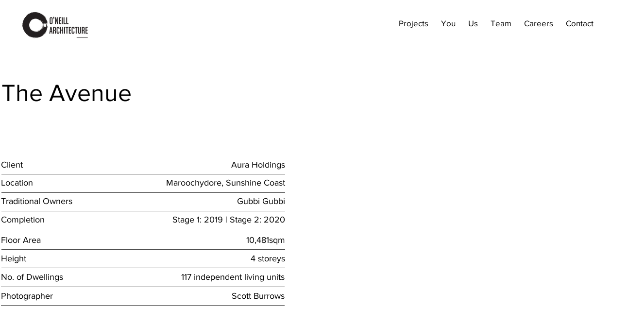

--- FILE ---
content_type: text/html; charset=UTF-8
request_url: https://www.ona.com.au/the-avenue
body_size: 127372
content:
<!DOCTYPE html>
<html lang="en">
<head>
  
  <!-- SEO Tags -->
  <title>The Avenue | ONA</title>
  <link rel="canonical" href="https://www.ona.com.au/the-avenue"/>
  <meta property="og:title" content="The Avenue | ONA"/>
  <meta property="og:url" content="https://www.ona.com.au/the-avenue"/>
  <meta property="og:site_name" content="ONA"/>
  <meta property="og:type" content="website"/>
  <meta name="twitter:card" content="summary_large_image"/>
  <meta name="twitter:title" content="The Avenue | ONA"/>

  
  <meta charset='utf-8'>
  <meta name="viewport" content="width=device-width, initial-scale=1" id="wixDesktopViewport" />
  <meta http-equiv="X-UA-Compatible" content="IE=edge">
  <meta name="generator" content="Wix.com Website Builder"/>

  <link rel="icon" sizes="192x192" href="https://static.wixstatic.com/media/8cb6d8_a6a848161974479296e03289e2dfce33%7Emv2.png/v1/fill/w_192%2Ch_192%2Clg_1%2Cusm_0.66_1.00_0.01/8cb6d8_a6a848161974479296e03289e2dfce33%7Emv2.png" type="image/png"/>
  <link rel="shortcut icon" href="https://static.wixstatic.com/media/8cb6d8_a6a848161974479296e03289e2dfce33%7Emv2.png/v1/fill/w_192%2Ch_192%2Clg_1%2Cusm_0.66_1.00_0.01/8cb6d8_a6a848161974479296e03289e2dfce33%7Emv2.png" type="image/png"/>
  <link rel="apple-touch-icon" href="https://static.wixstatic.com/media/8cb6d8_a6a848161974479296e03289e2dfce33%7Emv2.png/v1/fill/w_180%2Ch_180%2Clg_1%2Cusm_0.66_1.00_0.01/8cb6d8_a6a848161974479296e03289e2dfce33%7Emv2.png" type="image/png"/>

  <!-- Safari Pinned Tab Icon -->
  <!-- <link rel="mask-icon" href="https://static.wixstatic.com/media/8cb6d8_a6a848161974479296e03289e2dfce33%7Emv2.png/v1/fill/w_192%2Ch_192%2Clg_1%2Cusm_0.66_1.00_0.01/8cb6d8_a6a848161974479296e03289e2dfce33%7Emv2.png"> -->

  <!-- Original trials -->
  


  <!-- Segmenter Polyfill -->
  <script>
    if (!window.Intl || !window.Intl.Segmenter) {
      (function() {
        var script = document.createElement('script');
        script.src = 'https://static.parastorage.com/unpkg/@formatjs/intl-segmenter@11.7.10/polyfill.iife.js';
        document.head.appendChild(script);
      })();
    }
  </script>

  <!-- Legacy Polyfills -->
  <script nomodule="" src="https://static.parastorage.com/unpkg/core-js-bundle@3.2.1/minified.js"></script>
  <script nomodule="" src="https://static.parastorage.com/unpkg/focus-within-polyfill@5.0.9/dist/focus-within-polyfill.js"></script>

  <!-- Performance API Polyfills -->
  <script>
  (function () {
    var noop = function noop() {};
    if ("performance" in window === false) {
      window.performance = {};
    }
    window.performance.mark = performance.mark || noop;
    window.performance.measure = performance.measure || noop;
    if ("now" in window.performance === false) {
      var nowOffset = Date.now();
      if (performance.timing && performance.timing.navigationStart) {
        nowOffset = performance.timing.navigationStart;
      }
      window.performance.now = function now() {
        return Date.now() - nowOffset;
      };
    }
  })();
  </script>

  <!-- Globals Definitions -->
  <script>
    (function () {
      var now = Date.now()
      window.initialTimestamps = {
        initialTimestamp: now,
        initialRequestTimestamp: Math.round(performance.timeOrigin ? performance.timeOrigin : now - performance.now())
      }

      window.thunderboltTag = "QA_READY"
      window.thunderboltVersion = "1.16788.0"
    })();
  </script>

  <!-- Essential Viewer Model -->
  <script type="application/json" id="wix-essential-viewer-model">{"fleetConfig":{"fleetName":"thunderbolt-seo-renderer-gradual","type":"Rollout","code":1},"mode":{"qa":false,"enableTestApi":false,"debug":false,"ssrIndicator":false,"ssrOnly":false,"siteAssetsFallback":"enable","versionIndicator":false},"componentsLibrariesTopology":[{"artifactId":"editor-elements","namespace":"wixui","url":"https:\/\/static.parastorage.com\/services\/editor-elements\/1.14855.0"},{"artifactId":"editor-elements","namespace":"dsgnsys","url":"https:\/\/static.parastorage.com\/services\/editor-elements\/1.14855.0"}],"siteFeaturesConfigs":{"sessionManager":{"isRunningInDifferentSiteContext":false}},"language":{"userLanguage":"en"},"siteAssets":{"clientTopology":{"mediaRootUrl":"https:\/\/static.wixstatic.com","scriptsUrl":"static.parastorage.com","staticMediaUrl":"https:\/\/static.wixstatic.com\/media","moduleRepoUrl":"https:\/\/static.parastorage.com\/unpkg","fileRepoUrl":"https:\/\/static.parastorage.com\/services","viewerAppsUrl":"https:\/\/viewer-apps.parastorage.com","viewerAssetsUrl":"https:\/\/viewer-assets.parastorage.com","siteAssetsUrl":"https:\/\/siteassets.parastorage.com","pageJsonServerUrls":["https:\/\/pages.parastorage.com","https:\/\/staticorigin.wixstatic.com","https:\/\/www.ona.com.au","https:\/\/fallback.wix.com\/wix-html-editor-pages-webapp\/page"],"pathOfTBModulesInFileRepoForFallback":"wix-thunderbolt\/dist\/"}},"siteFeatures":["accessibility","appMonitoring","assetsLoader","businessLogger","captcha","clickHandlerRegistrar","codeEmbed","commonConfig","componentsLoader","componentsRegistry","consentPolicy","cyclicTabbing","domSelectors","dynamicPages","environmentWixCodeSdk","environment","lightbox","locationWixCodeSdk","mpaNavigation","navigationManager","navigationPhases","ooi","pages","panorama","protectedPages","renderer","reporter","routerFetch","router","scrollRestoration","seoWixCodeSdk","seo","sessionManager","siteMembersWixCodeSdk","siteMembers","siteScrollBlocker","siteWixCodeSdk","speculationRules","ssrCache","stores","structureApi","thunderboltInitializer","tpaCommons","translations","usedPlatformApis","warmupData","windowMessageRegistrar","windowWixCodeSdk","wixCustomElementComponent","wixEmbedsApi","componentsReact","platform"],"site":{"externalBaseUrl":"https:\/\/www.ona.com.au","isSEO":true},"media":{"staticMediaUrl":"https:\/\/static.wixstatic.com\/media","mediaRootUrl":"https:\/\/static.wixstatic.com\/","staticVideoUrl":"https:\/\/video.wixstatic.com\/"},"requestUrl":"https:\/\/www.ona.com.au\/the-avenue","rollout":{"siteAssetsVersionsRollout":false,"isDACRollout":0,"isTBRollout":true},"commonConfig":{"brand":"wix","host":"VIEWER","bsi":"","consentPolicy":{},"consentPolicyHeader":{},"siteRevision":"3410","renderingFlow":"NONE","language":"en","locale":"en-au"},"interactionSampleRatio":0.01,"dynamicModelUrl":"https:\/\/www.ona.com.au\/_api\/v2\/dynamicmodel","accessTokensUrl":"https:\/\/www.ona.com.au\/_api\/v1\/access-tokens","isExcludedFromSecurityExperiments":false,"experiments":{"specs.thunderbolt.hardenFetchAndXHR":true,"specs.thunderbolt.securityExperiments":true}}</script>
  <script>window.viewerModel = JSON.parse(document.getElementById('wix-essential-viewer-model').textContent)</script>

  <script>
    window.commonConfig = viewerModel.commonConfig
  </script>

  
  <!-- BEGIN handleAccessTokens bundle -->

  <script data-url="https://static.parastorage.com/services/wix-thunderbolt/dist/handleAccessTokens.inline.4f2f9a53.bundle.min.js">(()=>{"use strict";function e(e){let{context:o,property:r,value:n,enumerable:i=!0}=e,c=e.get,l=e.set;if(!r||void 0===n&&!c&&!l)return new Error("property and value are required");let a=o||globalThis,s=a?.[r],u={};if(void 0!==n)u.value=n;else{if(c){let e=t(c);e&&(u.get=e)}if(l){let e=t(l);e&&(u.set=e)}}let p={...u,enumerable:i||!1,configurable:!1};void 0!==n&&(p.writable=!1);try{Object.defineProperty(a,r,p)}catch(e){return e instanceof TypeError?s:e}return s}function t(e,t){return"function"==typeof e?e:!0===e?.async&&"function"==typeof e.func?t?async function(t){return e.func(t)}:async function(){return e.func()}:"function"==typeof e?.func?e.func:void 0}try{e({property:"strictDefine",value:e})}catch{}try{e({property:"defineStrictObject",value:r})}catch{}try{e({property:"defineStrictMethod",value:n})}catch{}var o=["toString","toLocaleString","valueOf","constructor","prototype"];function r(t){let{context:n,property:c,propertiesToExclude:l=[],skipPrototype:a=!1,hardenPrototypePropertiesToExclude:s=[]}=t;if(!c)return new Error("property is required");let u=(n||globalThis)[c],p={},f=i(n,c);u&&("object"==typeof u||"function"==typeof u)&&Reflect.ownKeys(u).forEach(t=>{if(!l.includes(t)&&!o.includes(t)){let o=i(u,t);if(o&&(o.writable||o.configurable)){let{value:r,get:n,set:i,enumerable:c=!1}=o,l={};void 0!==r?l.value=r:n?l.get=n:i&&(l.set=i);try{let o=e({context:u,property:t,...l,enumerable:c});p[t]=o}catch(e){if(!(e instanceof TypeError))throw e;try{p[t]=o.value||o.get||o.set}catch{}}}}});let d={originalObject:u,originalProperties:p};if(!a&&void 0!==u?.prototype){let e=r({context:u,property:"prototype",propertiesToExclude:s,skipPrototype:!0});e instanceof Error||(d.originalPrototype=e?.originalObject,d.originalPrototypeProperties=e?.originalProperties)}return e({context:n,property:c,value:u,enumerable:f?.enumerable}),d}function n(t,o){let r=(o||globalThis)[t],n=i(o||globalThis,t);return r&&n&&(n.writable||n.configurable)?(Object.freeze(r),e({context:globalThis,property:t,value:r})):r}function i(e,t){if(e&&t)try{return Reflect.getOwnPropertyDescriptor(e,t)}catch{return}}function c(e){if("string"!=typeof e)return e;try{return decodeURIComponent(e).toLowerCase().trim()}catch{return e.toLowerCase().trim()}}function l(e,t){let o="";if("string"==typeof e)o=e.split("=")[0]?.trim()||"";else{if(!e||"string"!=typeof e.name)return!1;o=e.name}return t.has(c(o)||"")}function a(e,t){let o;return o="string"==typeof e?e.split(";").map(e=>e.trim()).filter(e=>e.length>0):e||[],o.filter(e=>!l(e,t))}var s=null;function u(){return null===s&&(s=typeof Document>"u"?void 0:Object.getOwnPropertyDescriptor(Document.prototype,"cookie")),s}function p(t,o){if(!globalThis?.cookieStore)return;let r=globalThis.cookieStore.get.bind(globalThis.cookieStore),n=globalThis.cookieStore.getAll.bind(globalThis.cookieStore),i=globalThis.cookieStore.set.bind(globalThis.cookieStore),c=globalThis.cookieStore.delete.bind(globalThis.cookieStore);return e({context:globalThis.CookieStore.prototype,property:"get",value:async function(e){return l(("string"==typeof e?e:e.name)||"",t)?null:r.call(this,e)},enumerable:!0}),e({context:globalThis.CookieStore.prototype,property:"getAll",value:async function(){return a(await n.apply(this,Array.from(arguments)),t)},enumerable:!0}),e({context:globalThis.CookieStore.prototype,property:"set",value:async function(){let e=Array.from(arguments);if(!l(1===e.length?e[0].name:e[0],t))return i.apply(this,e);o&&console.warn(o)},enumerable:!0}),e({context:globalThis.CookieStore.prototype,property:"delete",value:async function(){let e=Array.from(arguments);if(!l(1===e.length?e[0].name:e[0],t))return c.apply(this,e)},enumerable:!0}),e({context:globalThis.cookieStore,property:"prototype",value:globalThis.CookieStore.prototype,enumerable:!1}),e({context:globalThis,property:"cookieStore",value:globalThis.cookieStore,enumerable:!0}),{get:r,getAll:n,set:i,delete:c}}var f=["TextEncoder","TextDecoder","XMLHttpRequestEventTarget","EventTarget","URL","JSON","Reflect","Object","Array","Map","Set","WeakMap","WeakSet","Promise","Symbol","Error"],d=["addEventListener","removeEventListener","dispatchEvent","encodeURI","encodeURIComponent","decodeURI","decodeURIComponent"];const y=(e,t)=>{try{const o=t?t.get.call(document):document.cookie;return o.split(";").map(e=>e.trim()).filter(t=>t?.startsWith(e))[0]?.split("=")[1]}catch(e){return""}},g=(e="",t="",o="/")=>`${e}=; ${t?`domain=${t};`:""} max-age=0; path=${o}; expires=Thu, 01 Jan 1970 00:00:01 GMT`;function m(){(function(){if("undefined"!=typeof window){const e=performance.getEntriesByType("navigation")[0];return"back_forward"===(e?.type||"")}return!1})()&&function(){const{counter:e}=function(){const e=b("getItem");if(e){const[t,o]=e.split("-"),r=o?parseInt(o,10):0;if(r>=3){const e=t?Number(t):0;if(Date.now()-e>6e4)return{counter:0}}return{counter:r}}return{counter:0}}();e<3?(!function(e=1){b("setItem",`${Date.now()}-${e}`)}(e+1),window.location.reload()):console.error("ATS: Max reload attempts reached")}()}function b(e,t){try{return sessionStorage[e]("reload",t||"")}catch(e){console.error("ATS: Error calling sessionStorage:",e)}}const h="client-session-bind",v="sec-fetch-unsupported",{experiments:w}=window.viewerModel,T=[h,"client-binding",v,"svSession","smSession","server-session-bind","wixSession2","wixSession3"].map(e=>e.toLowerCase()),{cookie:S}=function(t,o){let r=new Set(t);return e({context:document,property:"cookie",set:{func:e=>function(e,t,o,r){let n=u(),i=c(t.split(";")[0]||"")||"";[...o].every(e=>!i.startsWith(e.toLowerCase()))&&n?.set?n.set.call(e,t):r&&console.warn(r)}(document,e,r,o)},get:{func:()=>function(e,t){let o=u();if(!o?.get)throw new Error("Cookie descriptor or getter not available");return a(o.get.call(e),t).join("; ")}(document,r)},enumerable:!0}),{cookieStore:p(r,o),cookie:u()}}(T),k="tbReady",x="security_overrideGlobals",{experiments:E,siteFeaturesConfigs:C,accessTokensUrl:P}=window.viewerModel,R=P,M={},O=(()=>{const e=y(h,S);if(w["specs.thunderbolt.browserCacheReload"]){y(v,S)||e?b("removeItem"):m()}return(()=>{const e=g(h),t=g(h,location.hostname);S.set.call(document,e),S.set.call(document,t)})(),e})();O&&(M["client-binding"]=O);const D=fetch;addEventListener(k,function e(t){const{logger:o}=t.detail;try{window.tb.init({fetch:D,fetchHeaders:M})}catch(e){const t=new Error("TB003");o.meter(`${x}_${t.message}`,{paramsOverrides:{errorType:x,eventString:t.message}}),window?.viewerModel?.mode.debug&&console.error(e)}finally{removeEventListener(k,e)}}),E["specs.thunderbolt.hardenFetchAndXHR"]||(window.fetchDynamicModel=()=>C.sessionManager.isRunningInDifferentSiteContext?Promise.resolve({}):fetch(R,{credentials:"same-origin",headers:M}).then(function(e){if(!e.ok)throw new Error(`[${e.status}]${e.statusText}`);return e.json()}),window.dynamicModelPromise=window.fetchDynamicModel())})();
//# sourceMappingURL=https://static.parastorage.com/services/wix-thunderbolt/dist/handleAccessTokens.inline.4f2f9a53.bundle.min.js.map</script>

<!-- END handleAccessTokens bundle -->

<!-- BEGIN overrideGlobals bundle -->

<script data-url="https://static.parastorage.com/services/wix-thunderbolt/dist/overrideGlobals.inline.ec13bfcf.bundle.min.js">(()=>{"use strict";function e(e){let{context:r,property:o,value:n,enumerable:i=!0}=e,c=e.get,a=e.set;if(!o||void 0===n&&!c&&!a)return new Error("property and value are required");let l=r||globalThis,u=l?.[o],s={};if(void 0!==n)s.value=n;else{if(c){let e=t(c);e&&(s.get=e)}if(a){let e=t(a);e&&(s.set=e)}}let p={...s,enumerable:i||!1,configurable:!1};void 0!==n&&(p.writable=!1);try{Object.defineProperty(l,o,p)}catch(e){return e instanceof TypeError?u:e}return u}function t(e,t){return"function"==typeof e?e:!0===e?.async&&"function"==typeof e.func?t?async function(t){return e.func(t)}:async function(){return e.func()}:"function"==typeof e?.func?e.func:void 0}try{e({property:"strictDefine",value:e})}catch{}try{e({property:"defineStrictObject",value:o})}catch{}try{e({property:"defineStrictMethod",value:n})}catch{}var r=["toString","toLocaleString","valueOf","constructor","prototype"];function o(t){let{context:n,property:c,propertiesToExclude:a=[],skipPrototype:l=!1,hardenPrototypePropertiesToExclude:u=[]}=t;if(!c)return new Error("property is required");let s=(n||globalThis)[c],p={},f=i(n,c);s&&("object"==typeof s||"function"==typeof s)&&Reflect.ownKeys(s).forEach(t=>{if(!a.includes(t)&&!r.includes(t)){let r=i(s,t);if(r&&(r.writable||r.configurable)){let{value:o,get:n,set:i,enumerable:c=!1}=r,a={};void 0!==o?a.value=o:n?a.get=n:i&&(a.set=i);try{let r=e({context:s,property:t,...a,enumerable:c});p[t]=r}catch(e){if(!(e instanceof TypeError))throw e;try{p[t]=r.value||r.get||r.set}catch{}}}}});let d={originalObject:s,originalProperties:p};if(!l&&void 0!==s?.prototype){let e=o({context:s,property:"prototype",propertiesToExclude:u,skipPrototype:!0});e instanceof Error||(d.originalPrototype=e?.originalObject,d.originalPrototypeProperties=e?.originalProperties)}return e({context:n,property:c,value:s,enumerable:f?.enumerable}),d}function n(t,r){let o=(r||globalThis)[t],n=i(r||globalThis,t);return o&&n&&(n.writable||n.configurable)?(Object.freeze(o),e({context:globalThis,property:t,value:o})):o}function i(e,t){if(e&&t)try{return Reflect.getOwnPropertyDescriptor(e,t)}catch{return}}function c(e){if("string"!=typeof e)return e;try{return decodeURIComponent(e).toLowerCase().trim()}catch{return e.toLowerCase().trim()}}function a(e,t){return e instanceof Headers?e.forEach((r,o)=>{l(o,t)||e.delete(o)}):Object.keys(e).forEach(r=>{l(r,t)||delete e[r]}),e}function l(e,t){return!t.has(c(e)||"")}function u(e,t){let r=!0,o=function(e){let t,r;if(globalThis.Request&&e instanceof Request)t=e.url;else{if("function"!=typeof e?.toString)throw new Error("Unsupported type for url");t=e.toString()}try{return new URL(t).pathname}catch{return r=t.replace(/#.+/gi,"").split("?").shift(),r.startsWith("/")?r:`/${r}`}}(e),n=c(o);return n&&t.some(e=>n.includes(e))&&(r=!1),r}function s(t,r,o){let n=fetch,i=XMLHttpRequest,c=new Set(r);function s(){let e=new i,r=e.open,n=e.setRequestHeader;return e.open=function(){let n=Array.from(arguments),i=n[1];if(n.length<2||u(i,t))return r.apply(e,n);throw new Error(o||`Request not allowed for path ${i}`)},e.setRequestHeader=function(t,r){l(decodeURIComponent(t),c)&&n.call(e,t,r)},e}return e({property:"fetch",value:function(){let e=function(e,t){return globalThis.Request&&e[0]instanceof Request&&e[0]?.headers?a(e[0].headers,t):e[1]?.headers&&a(e[1].headers,t),e}(arguments,c);return u(arguments[0],t)?n.apply(globalThis,Array.from(e)):new Promise((e,t)=>{t(new Error(o||`Request not allowed for path ${arguments[0]}`))})},enumerable:!0}),e({property:"XMLHttpRequest",value:s,enumerable:!0}),Object.keys(i).forEach(e=>{s[e]=i[e]}),{fetch:n,XMLHttpRequest:i}}var p=["TextEncoder","TextDecoder","XMLHttpRequestEventTarget","EventTarget","URL","JSON","Reflect","Object","Array","Map","Set","WeakMap","WeakSet","Promise","Symbol","Error"],f=["addEventListener","removeEventListener","dispatchEvent","encodeURI","encodeURIComponent","decodeURI","decodeURIComponent"];const d=function(){let t=globalThis.open,r=document.open;function o(e,r,o){let n="string"!=typeof e,i=t.call(window,e,r,o);return n||e&&function(e){return e.startsWith("//")&&/(?:[a-z0-9](?:[a-z0-9-]{0,61}[a-z0-9])?\.)+[a-z0-9][a-z0-9-]{0,61}[a-z0-9]/g.test(`${location.protocol}:${e}`)&&(e=`${location.protocol}${e}`),!e.startsWith("http")||new URL(e).hostname===location.hostname}(e)?{}:i}return e({property:"open",value:o,context:globalThis,enumerable:!0}),e({property:"open",value:function(e,t,n){return e?o(e,t,n):r.call(document,e||"",t||"",n||"")},context:document,enumerable:!0}),{open:t,documentOpen:r}},y=function(){let t=document.createElement,r=Element.prototype.setAttribute,o=Element.prototype.setAttributeNS;return e({property:"createElement",context:document,value:function(n,i){let a=t.call(document,n,i);if("iframe"===c(n)){e({property:"srcdoc",context:a,get:()=>"",set:()=>{console.warn("`srcdoc` is not allowed in iframe elements.")}});let t=function(e,t){"srcdoc"!==e.toLowerCase()?r.call(a,e,t):console.warn("`srcdoc` attribute is not allowed to be set.")},n=function(e,t,r){"srcdoc"!==t.toLowerCase()?o.call(a,e,t,r):console.warn("`srcdoc` attribute is not allowed to be set.")};a.setAttribute=t,a.setAttributeNS=n}return a},enumerable:!0}),{createElement:t,setAttribute:r,setAttributeNS:o}},m=["client-binding"],b=["/_api/v1/access-tokens","/_api/v2/dynamicmodel","/_api/one-app-session-web/v3/businesses"],h=function(){let t=setTimeout,r=setInterval;return o("setTimeout",0,globalThis),o("setInterval",0,globalThis),{setTimeout:t,setInterval:r};function o(t,r,o){let n=o||globalThis,i=n[t];if(!i||"function"!=typeof i)throw new Error(`Function ${t} not found or is not a function`);e({property:t,value:function(){let e=Array.from(arguments);if("string"!=typeof e[r])return i.apply(n,e);console.warn(`Calling ${t} with a String Argument at index ${r} is not allowed`)},context:o,enumerable:!0})}},v=function(){if(navigator&&"serviceWorker"in navigator){let t=navigator.serviceWorker.register;return e({context:navigator.serviceWorker,property:"register",value:function(){console.log("Service worker registration is not allowed")},enumerable:!0}),{register:t}}return{}};performance.mark("overrideGlobals started");const{isExcludedFromSecurityExperiments:g,experiments:w}=window.viewerModel,E=!g&&w["specs.thunderbolt.securityExperiments"];try{d(),E&&y(),w["specs.thunderbolt.hardenFetchAndXHR"]&&E&&s(b,m),v(),(e=>{let t=[],r=[];r=r.concat(["TextEncoder","TextDecoder"]),e&&(r=r.concat(["XMLHttpRequestEventTarget","EventTarget"])),r=r.concat(["URL","JSON"]),e&&(t=t.concat(["addEventListener","removeEventListener"])),t=t.concat(["encodeURI","encodeURIComponent","decodeURI","decodeURIComponent"]),r=r.concat(["String","Number"]),e&&r.push("Object"),r=r.concat(["Reflect"]),t.forEach(e=>{n(e),["addEventListener","removeEventListener"].includes(e)&&n(e,document)}),r.forEach(e=>{o({property:e})})})(E),E&&h()}catch(e){window?.viewerModel?.mode.debug&&console.error(e);const t=new Error("TB006");window.fedops?.reportError(t,"security_overrideGlobals"),window.Sentry?window.Sentry.captureException(t):globalThis.defineStrictProperty("sentryBuffer",[t],window,!1)}performance.mark("overrideGlobals ended")})();
//# sourceMappingURL=https://static.parastorage.com/services/wix-thunderbolt/dist/overrideGlobals.inline.ec13bfcf.bundle.min.js.map</script>

<!-- END overrideGlobals bundle -->


  
  <script>
    window.commonConfig = viewerModel.commonConfig

	
  </script>

  <!-- Initial CSS -->
  <style data-url="https://static.parastorage.com/services/wix-thunderbolt/dist/main.347af09f.min.css">@keyframes slide-horizontal-new{0%{transform:translateX(100%)}}@keyframes slide-horizontal-old{80%{opacity:1}to{opacity:0;transform:translateX(-100%)}}@keyframes slide-vertical-new{0%{transform:translateY(-100%)}}@keyframes slide-vertical-old{80%{opacity:1}to{opacity:0;transform:translateY(100%)}}@keyframes out-in-new{0%{opacity:0}}@keyframes out-in-old{to{opacity:0}}:root:active-view-transition{view-transition-name:none}::view-transition{pointer-events:none}:root:active-view-transition::view-transition-new(page-group),:root:active-view-transition::view-transition-old(page-group){animation-duration:.6s;cursor:wait;pointer-events:all}:root:active-view-transition-type(SlideHorizontal)::view-transition-old(page-group){animation:slide-horizontal-old .6s cubic-bezier(.83,0,.17,1) forwards;mix-blend-mode:normal}:root:active-view-transition-type(SlideHorizontal)::view-transition-new(page-group){animation:slide-horizontal-new .6s cubic-bezier(.83,0,.17,1) backwards;mix-blend-mode:normal}:root:active-view-transition-type(SlideVertical)::view-transition-old(page-group){animation:slide-vertical-old .6s cubic-bezier(.83,0,.17,1) forwards;mix-blend-mode:normal}:root:active-view-transition-type(SlideVertical)::view-transition-new(page-group){animation:slide-vertical-new .6s cubic-bezier(.83,0,.17,1) backwards;mix-blend-mode:normal}:root:active-view-transition-type(OutIn)::view-transition-old(page-group){animation:out-in-old .35s cubic-bezier(.22,1,.36,1) forwards}:root:active-view-transition-type(OutIn)::view-transition-new(page-group){animation:out-in-new .35s cubic-bezier(.64,0,.78,0) .35s backwards}@media(prefers-reduced-motion:reduce){::view-transition-group(*),::view-transition-new(*),::view-transition-old(*){animation:none!important}}body,html{background:transparent;border:0;margin:0;outline:0;padding:0;vertical-align:baseline}body{--scrollbar-width:0px;font-family:Arial,Helvetica,sans-serif;font-size:10px}body,html{height:100%}body{overflow-x:auto;overflow-y:scroll}body:not(.responsive) #site-root{min-width:var(--site-width);width:100%}body:not([data-js-loaded]) [data-hide-prejs]{visibility:hidden}interact-element{display:contents}#SITE_CONTAINER{position:relative}:root{--one-unit:1vw;--section-max-width:9999px;--spx-stopper-max:9999px;--spx-stopper-min:0px;--browser-zoom:1}@supports(-webkit-appearance:none) and (stroke-color:transparent){:root{--safari-sticky-fix:opacity;--experimental-safari-sticky-fix:translateZ(0)}}@supports(container-type:inline-size){:root{--one-unit:1cqw}}[id^=oldHoverBox-]{mix-blend-mode:plus-lighter;transition:opacity .5s ease,visibility .5s ease}[data-mesh-id$=inlineContent-gridContainer]:has(>[id^=oldHoverBox-]){isolation:isolate}</style>
<style data-url="https://static.parastorage.com/services/wix-thunderbolt/dist/main.renderer.9cb0985f.min.css">a,abbr,acronym,address,applet,b,big,blockquote,button,caption,center,cite,code,dd,del,dfn,div,dl,dt,em,fieldset,font,footer,form,h1,h2,h3,h4,h5,h6,header,i,iframe,img,ins,kbd,label,legend,li,nav,object,ol,p,pre,q,s,samp,section,small,span,strike,strong,sub,sup,table,tbody,td,tfoot,th,thead,title,tr,tt,u,ul,var{background:transparent;border:0;margin:0;outline:0;padding:0;vertical-align:baseline}input,select,textarea{box-sizing:border-box;font-family:Helvetica,Arial,sans-serif}ol,ul{list-style:none}blockquote,q{quotes:none}ins{text-decoration:none}del{text-decoration:line-through}table{border-collapse:collapse;border-spacing:0}a{cursor:pointer;text-decoration:none}.testStyles{overflow-y:hidden}.reset-button{-webkit-appearance:none;background:none;border:0;color:inherit;font:inherit;line-height:normal;outline:0;overflow:visible;padding:0;-webkit-user-select:none;-moz-user-select:none;-ms-user-select:none}:focus{outline:none}body.device-mobile-optimized:not(.disable-site-overflow){overflow-x:hidden;overflow-y:scroll}body.device-mobile-optimized:not(.responsive) #SITE_CONTAINER{margin-left:auto;margin-right:auto;overflow-x:visible;position:relative;width:320px}body.device-mobile-optimized:not(.responsive):not(.blockSiteScrolling) #SITE_CONTAINER{margin-top:0}body.device-mobile-optimized>*{max-width:100%!important}body.device-mobile-optimized #site-root{overflow-x:hidden;overflow-y:hidden}@supports(overflow:clip){body.device-mobile-optimized #site-root{overflow-x:clip;overflow-y:clip}}body.device-mobile-non-optimized #SITE_CONTAINER #site-root{overflow-x:clip;overflow-y:clip}body.device-mobile-non-optimized.fullScreenMode{background-color:#5f6360}body.device-mobile-non-optimized.fullScreenMode #MOBILE_ACTIONS_MENU,body.device-mobile-non-optimized.fullScreenMode #SITE_BACKGROUND,body.device-mobile-non-optimized.fullScreenMode #site-root,body.fullScreenMode #WIX_ADS{visibility:hidden}body.fullScreenMode{overflow-x:hidden!important;overflow-y:hidden!important}body.fullScreenMode.device-mobile-optimized #TINY_MENU{opacity:0;pointer-events:none}body.fullScreenMode-scrollable.device-mobile-optimized{overflow-x:hidden!important;overflow-y:auto!important}body.fullScreenMode-scrollable.device-mobile-optimized #masterPage,body.fullScreenMode-scrollable.device-mobile-optimized #site-root{overflow-x:hidden!important;overflow-y:hidden!important}body.fullScreenMode-scrollable.device-mobile-optimized #SITE_BACKGROUND,body.fullScreenMode-scrollable.device-mobile-optimized #masterPage{height:auto!important}body.fullScreenMode-scrollable.device-mobile-optimized #masterPage.mesh-layout{height:0!important}body.blockSiteScrolling,body.siteScrollingBlocked{position:fixed;width:100%}body.blockSiteScrolling #SITE_CONTAINER{margin-top:calc(var(--blocked-site-scroll-margin-top)*-1)}#site-root{margin:0 auto;min-height:100%;position:relative;top:var(--wix-ads-height)}#site-root img:not([src]){visibility:hidden}#site-root svg img:not([src]){visibility:visible}.auto-generated-link{color:inherit}#SCROLL_TO_BOTTOM,#SCROLL_TO_TOP{height:0}.has-click-trigger{cursor:pointer}.fullScreenOverlay{bottom:0;display:flex;justify-content:center;left:0;overflow-y:hidden;position:fixed;right:0;top:-60px;z-index:1005}.fullScreenOverlay>.fullScreenOverlayContent{bottom:0;left:0;margin:0 auto;overflow:hidden;position:absolute;right:0;top:60px;transform:translateZ(0)}[data-mesh-id$=centeredContent],[data-mesh-id$=form],[data-mesh-id$=inlineContent]{pointer-events:none;position:relative}[data-mesh-id$=-gridWrapper],[data-mesh-id$=-rotated-wrapper]{pointer-events:none}[data-mesh-id$=-gridContainer]>*,[data-mesh-id$=-rotated-wrapper]>*,[data-mesh-id$=inlineContent]>:not([data-mesh-id$=-gridContainer]){pointer-events:auto}.device-mobile-optimized #masterPage.mesh-layout #SOSP_CONTAINER_CUSTOM_ID{grid-area:2/1/3/2;-ms-grid-row:2;position:relative}#masterPage.mesh-layout{-ms-grid-rows:max-content max-content min-content max-content;-ms-grid-columns:100%;align-items:start;display:-ms-grid;display:grid;grid-template-columns:100%;grid-template-rows:max-content max-content min-content max-content;justify-content:stretch}#masterPage.mesh-layout #PAGES_CONTAINER,#masterPage.mesh-layout #SITE_FOOTER-placeholder,#masterPage.mesh-layout #SITE_FOOTER_WRAPPER,#masterPage.mesh-layout #SITE_HEADER-placeholder,#masterPage.mesh-layout #SITE_HEADER_WRAPPER,#masterPage.mesh-layout #SOSP_CONTAINER_CUSTOM_ID[data-state~=mobileView],#masterPage.mesh-layout #soapAfterPagesContainer,#masterPage.mesh-layout #soapBeforePagesContainer{-ms-grid-row-align:start;-ms-grid-column-align:start;-ms-grid-column:1}#masterPage.mesh-layout #SITE_HEADER-placeholder,#masterPage.mesh-layout #SITE_HEADER_WRAPPER{grid-area:1/1/2/2;-ms-grid-row:1}#masterPage.mesh-layout #PAGES_CONTAINER,#masterPage.mesh-layout #soapAfterPagesContainer,#masterPage.mesh-layout #soapBeforePagesContainer{grid-area:3/1/4/2;-ms-grid-row:3}#masterPage.mesh-layout #soapAfterPagesContainer,#masterPage.mesh-layout #soapBeforePagesContainer{width:100%}#masterPage.mesh-layout #PAGES_CONTAINER{align-self:stretch}#masterPage.mesh-layout main#PAGES_CONTAINER{display:block}#masterPage.mesh-layout #SITE_FOOTER-placeholder,#masterPage.mesh-layout #SITE_FOOTER_WRAPPER{grid-area:4/1/5/2;-ms-grid-row:4}#masterPage.mesh-layout #SITE_PAGES,#masterPage.mesh-layout [data-mesh-id=PAGES_CONTAINERcenteredContent],#masterPage.mesh-layout [data-mesh-id=PAGES_CONTAINERinlineContent]{height:100%}#masterPage.mesh-layout.desktop>*{width:100%}#masterPage.mesh-layout #PAGES_CONTAINER,#masterPage.mesh-layout #SITE_FOOTER,#masterPage.mesh-layout #SITE_FOOTER_WRAPPER,#masterPage.mesh-layout #SITE_HEADER,#masterPage.mesh-layout #SITE_HEADER_WRAPPER,#masterPage.mesh-layout #SITE_PAGES,#masterPage.mesh-layout #masterPageinlineContent{position:relative}#masterPage.mesh-layout #SITE_HEADER{grid-area:1/1/2/2}#masterPage.mesh-layout #SITE_FOOTER{grid-area:4/1/5/2}#masterPage.mesh-layout.overflow-x-clip #SITE_FOOTER,#masterPage.mesh-layout.overflow-x-clip #SITE_HEADER{overflow-x:clip}[data-z-counter]{z-index:0}[data-z-counter="0"]{z-index:auto}.wixSiteProperties{-webkit-font-smoothing:antialiased;-moz-osx-font-smoothing:grayscale}:root{--wst-button-color-fill-primary:rgb(var(--color_48));--wst-button-color-border-primary:rgb(var(--color_49));--wst-button-color-text-primary:rgb(var(--color_50));--wst-button-color-fill-primary-hover:rgb(var(--color_51));--wst-button-color-border-primary-hover:rgb(var(--color_52));--wst-button-color-text-primary-hover:rgb(var(--color_53));--wst-button-color-fill-primary-disabled:rgb(var(--color_54));--wst-button-color-border-primary-disabled:rgb(var(--color_55));--wst-button-color-text-primary-disabled:rgb(var(--color_56));--wst-button-color-fill-secondary:rgb(var(--color_57));--wst-button-color-border-secondary:rgb(var(--color_58));--wst-button-color-text-secondary:rgb(var(--color_59));--wst-button-color-fill-secondary-hover:rgb(var(--color_60));--wst-button-color-border-secondary-hover:rgb(var(--color_61));--wst-button-color-text-secondary-hover:rgb(var(--color_62));--wst-button-color-fill-secondary-disabled:rgb(var(--color_63));--wst-button-color-border-secondary-disabled:rgb(var(--color_64));--wst-button-color-text-secondary-disabled:rgb(var(--color_65));--wst-color-fill-base-1:rgb(var(--color_36));--wst-color-fill-base-2:rgb(var(--color_37));--wst-color-fill-base-shade-1:rgb(var(--color_38));--wst-color-fill-base-shade-2:rgb(var(--color_39));--wst-color-fill-base-shade-3:rgb(var(--color_40));--wst-color-fill-accent-1:rgb(var(--color_41));--wst-color-fill-accent-2:rgb(var(--color_42));--wst-color-fill-accent-3:rgb(var(--color_43));--wst-color-fill-accent-4:rgb(var(--color_44));--wst-color-fill-background-primary:rgb(var(--color_11));--wst-color-fill-background-secondary:rgb(var(--color_12));--wst-color-text-primary:rgb(var(--color_15));--wst-color-text-secondary:rgb(var(--color_14));--wst-color-action:rgb(var(--color_18));--wst-color-disabled:rgb(var(--color_39));--wst-color-title:rgb(var(--color_45));--wst-color-subtitle:rgb(var(--color_46));--wst-color-line:rgb(var(--color_47));--wst-font-style-h2:var(--font_2);--wst-font-style-h3:var(--font_3);--wst-font-style-h4:var(--font_4);--wst-font-style-h5:var(--font_5);--wst-font-style-h6:var(--font_6);--wst-font-style-body-large:var(--font_7);--wst-font-style-body-medium:var(--font_8);--wst-font-style-body-small:var(--font_9);--wst-font-style-body-x-small:var(--font_10);--wst-color-custom-1:rgb(var(--color_13));--wst-color-custom-2:rgb(var(--color_16));--wst-color-custom-3:rgb(var(--color_17));--wst-color-custom-4:rgb(var(--color_19));--wst-color-custom-5:rgb(var(--color_20));--wst-color-custom-6:rgb(var(--color_21));--wst-color-custom-7:rgb(var(--color_22));--wst-color-custom-8:rgb(var(--color_23));--wst-color-custom-9:rgb(var(--color_24));--wst-color-custom-10:rgb(var(--color_25));--wst-color-custom-11:rgb(var(--color_26));--wst-color-custom-12:rgb(var(--color_27));--wst-color-custom-13:rgb(var(--color_28));--wst-color-custom-14:rgb(var(--color_29));--wst-color-custom-15:rgb(var(--color_30));--wst-color-custom-16:rgb(var(--color_31));--wst-color-custom-17:rgb(var(--color_32));--wst-color-custom-18:rgb(var(--color_33));--wst-color-custom-19:rgb(var(--color_34));--wst-color-custom-20:rgb(var(--color_35))}.wix-presets-wrapper{display:contents}</style>

  <meta name="format-detection" content="telephone=no">
  <meta name="skype_toolbar" content="skype_toolbar_parser_compatible">
  
  

  

  
      <!--pageHtmlEmbeds.head start-->
      <script type="wix/htmlEmbeds" id="pageHtmlEmbeds.head start"></script>
    
      <script src="https://ajax.googleapis.com/ajax/libs/jquery/3.6.1/jquery.min.js"></script>
<script>
$(document).ready(function(){
  $("#comp-lb4bhlqmnavContainer li a p").click(function(){
$("#comp-lb4bhlqmnavContainer li a p").removeClass("active");
      $(this).toggleClass('active');
  });
  setInterval(function() {

 var currentURL = (document.URL); 
    var data = currentURL.split("/")[3];
 
  if(data == '') {
  $("#comp-lb4bhlqm2label").removeClass('active');
	 $("#comp-lb4bhlqm0label").removeClass('active');
	 $("#comp-lb4bhlqm1label").removeClass('active');
	 $("#comp-lb4bhlqm4label").removeClass('active');
	 $("#comp-lb4bhlqm3label").removeClass('active');
  }
    if(data == 'projects') {
	   $("#comp-lb4bhlqm0label").addClass('active');
	   $("#comp-lb4bhlqm2label").removeClass('active');
	    $("#comp-lb4bhlqm1label").removeClass('active');
		$("#comp-lb4bhlqm4label").removeClass('active');
		$("#comp-lb4bhlqm3label").removeClass('active');
    }
	if(data == 'us') {
	 $("#comp-lb4bhlqm2label").addClass('active');
	 $("#comp-lb4bhlqm0label").removeClass('active');
	 $("#comp-lb4bhlqm1label").removeClass('active');
	 $("#comp-lb4bhlqm4label").removeClass('active');
	 $("#comp-lb4bhlqm3label").removeClass('active');
	}
	if(data == 'you') {
	 $("#comp-lb4bhlqm1label").addClass('active');
	  $("#comp-lb4bhlqm0label").removeClass('active');
	 $("#comp-lb4bhlqm2label").removeClass('active');
	 $("#comp-lb4bhlqm4label").removeClass('active');
	 $("#comp-lb4bhlqm3label").removeClass('active');
	}
	
	if(data == 'contact') {
	 $("#comp-lb4bhlqm4label").addClass('active');
	 $("#comp-lb4bhlqm0label").removeClass('active');
	 $("#comp-lb4bhlqm2label").removeClass('active');
	 $("#comp-lb4bhlqm1label").removeClass('active');
	 $("#comp-lb4bhlqm3label").removeClass('active');
	}
	if(data == 'team') {
	 $("#comp-lb4bhlqm3label").addClass('active');
	 $("#comp-lb4bhlqm4label").removeClass('active');
	 $("#comp-lb4bhlqm1label").removeClass('active');
	  $("#comp-lb4bhlqm2label").removeClass('active');
	  $("#comp-lb4bhlqm0label").removeClass('active');
	}
	},100);
});
</script>
<style>
#comp-lb4bhlqmnavContainer li a p:hover {
	-webkit-text-stroke: 0.7px #000000;
	-webkit-text-fill-color: #000000;
}
#comp-lb4bhlqmnavContainer li a .active {
	-webkit-text-stroke: 0.7px #000000;
	-webkit-text-fill-color: #000000;
}
#accordion ul li button div {
	padding: 0 0 !important;
}

#comp-lnwgfsa6 a div:hover span{
font-weight: normal !important;
-webkit-text-stroke: 0.7px #000000;
-webkit-text-fill-color: #000000;
}
#comp-lnwhabto a div:hover span{
font-weight: normal !important;
-webkit-text-stroke: 0.7px #000000;
-webkit-text-fill-color: #000000;
}
#comp-lnwhdt5b a div:hover span{
font-weight: normal !important;
-webkit-text-stroke: 0.7px #000000;
-webkit-text-fill-color: #000000;
}
#comp-lnwhfyjx a div:hover span{
font-weight: normal !important;
-webkit-text-stroke: 0.7px #000000;
-webkit-text-fill-color: #000000;
}
#comp-lnwhj1dk a div:hover span{
font-weight: normal !important;
-webkit-text-stroke: 0.7px #000000;
-webkit-text-fill-color: #000000;
}
#comp-lnwhlgn6 a div:hover span{
font-weight: normal !important;
-webkit-text-stroke: 0.7px #000000;
-webkit-text-fill-color: #000000;
}
#comp-lnwholcr a div:hover span{
font-weight: normal !important;
-webkit-text-stroke: 0.7px #000000;
-webkit-text-fill-color: #000000;
}
#comp-lnwhpv44 a div:hover span{
font-weight: normal !important;
-webkit-text-stroke: 0.7px #000000;
-webkit-text-fill-color: #000000;
}
#comp-lnwhqxmv a div:hover span{
font-weight: normal !important;
-webkit-text-stroke: 0.7px #000000;
-webkit-text-fill-color: #000000;
}
#comp-llk9fues a div:hover span{
font-weight: normal !important;
-webkit-text-stroke: 0.7px #000000;
-webkit-text-fill-color: #000000;
}
#comp-llk9jge5 a div:hover span{
font-weight: normal !important;
-webkit-text-stroke: 0.7px #000000;
-webkit-text-fill-color: #000000;
}
#comp-llk9k9vl a div:hover span{
font-weight: normal !important;
-webkit-text-stroke: 0.7px #000000;
-webkit-text-fill-color: #000000;
}

</style>
    
      <script src="https://ajax.googleapis.com/ajax/libs/jquery/3.6.1/jquery.min.js"></script>
<script>
$(document).ready(function(){
  $("#comp-lb4bhlqmnavContainer li a p").click(function(){
$("#comp-lb4bhlqmnavContainer li a p").removeClass("active");
      $(this).toggleClass('active');
  });
  setInterval(function() {

 var currentURL = (document.URL); 
    var data = currentURL.split("/")[3];
 
  if(data == '') {
  $("#comp-lb4bhlqm2label").removeClass('active');
	 $("#comp-lb4bhlqm0label").removeClass('active');
	 $("#comp-lb4bhlqm1label").removeClass('active');
	 $("#comp-lb4bhlqm4label").removeClass('active');
	 $("#comp-lb4bhlqm3label").removeClass('active');
  }
    if(data == 'projects') {
	   $("#comp-lb4bhlqm0label").addClass('active');
	   $("#comp-lb4bhlqm2label").removeClass('active');
	    $("#comp-lb4bhlqm1label").removeClass('active');
		$("#comp-lb4bhlqm4label").removeClass('active');
		$("#comp-lb4bhlqm3label").removeClass('active');
    }
	if(data == 'us') {
	 $("#comp-lb4bhlqm2label").addClass('active');
	 $("#comp-lb4bhlqm0label").removeClass('active');
	 $("#comp-lb4bhlqm1label").removeClass('active');
	 $("#comp-lb4bhlqm4label").removeClass('active');
	 $("#comp-lb4bhlqm3label").removeClass('active');
	}
	if(data == 'you') {
	 $("#comp-lb4bhlqm1label").addClass('active');
	  $("#comp-lb4bhlqm0label").removeClass('active');
	 $("#comp-lb4bhlqm2label").removeClass('active');
	 $("#comp-lb4bhlqm4label").removeClass('active');
	 $("#comp-lb4bhlqm3label").removeClass('active');
	}
	
	if(data == 'contact') {
	 $("#comp-lb4bhlqm4label").addClass('active');
	 $("#comp-lb4bhlqm0label").removeClass('active');
	 $("#comp-lb4bhlqm2label").removeClass('active');
	 $("#comp-lb4bhlqm1label").removeClass('active');
	 $("#comp-lb4bhlqm3label").removeClass('active');
	}
	if(data == 'team') {
	 $("#comp-lb4bhlqm3label").addClass('active');
	 $("#comp-lb4bhlqm4label").removeClass('active');
	 $("#comp-lb4bhlqm1label").removeClass('active');
	  $("#comp-lb4bhlqm2label").removeClass('active');
	  $("#comp-lb4bhlqm0label").removeClass('active');
	}
	},100);
});
</script>
<style>
#comp-lb4bhlqmnavContainer li a p:hover {
	-webkit-text-stroke: 0.7px #000000;
	-webkit-text-fill-color: #000000;
}
#comp-lb4bhlqmnavContainer li a .active {
	-webkit-text-stroke: 0.7px #000000;
	-webkit-text-fill-color: #000000;
}
#accordion ul li button div {
	padding: 0 0 !important;
}

#comp-lnwgfsa6 a div:hover span{
font-weight: normal !important;
-webkit-text-stroke: 0.7px #000000;
-webkit-text-fill-color: #000000;
}
#comp-lnwhabto a div:hover span{
font-weight: normal !important;
-webkit-text-stroke: 0.7px #000000;
-webkit-text-fill-color: #000000;
}
#comp-lnwhdt5b a div:hover span{
font-weight: normal !important;
-webkit-text-stroke: 0.7px #000000;
-webkit-text-fill-color: #000000;
}
#comp-lnwhfyjx a div:hover span{
font-weight: normal !important;
-webkit-text-stroke: 0.7px #000000;
-webkit-text-fill-color: #000000;
}
#comp-lnwhj1dk a div:hover span{
font-weight: normal !important;
-webkit-text-stroke: 0.7px #000000;
-webkit-text-fill-color: #000000;
}
#comp-lnwhlgn6 a div:hover span{
font-weight: normal !important;
-webkit-text-stroke: 0.7px #000000;
-webkit-text-fill-color: #000000;
}
#comp-lnwholcr a div:hover span{
font-weight: normal !important;
-webkit-text-stroke: 0.7px #000000;
-webkit-text-fill-color: #000000;
}
#comp-lnwhpv44 a div:hover span{
font-weight: normal !important;
-webkit-text-stroke: 0.7px #000000;
-webkit-text-fill-color: #000000;
}
#comp-lnwhqxmv a div:hover span{
font-weight: normal !important;
-webkit-text-stroke: 0.7px #000000;
-webkit-text-fill-color: #000000;
}
#comp-llk9fues a div:hover span{
font-weight: normal !important;
-webkit-text-stroke: 0.7px #000000;
-webkit-text-fill-color: #000000;
}
#comp-llk9jge5 a div:hover span{
font-weight: normal !important;
-webkit-text-stroke: 0.7px #000000;
-webkit-text-fill-color: #000000;
}
#comp-llk9k9vl a div:hover span{
font-weight: normal !important;
-webkit-text-stroke: 0.7px #000000;
-webkit-text-fill-color: #000000;
}

</style>
    
      <script type="wix/htmlEmbeds" id="pageHtmlEmbeds.head end"></script>
      <!--pageHtmlEmbeds.head end-->
  

  <!-- head performance data start -->
  
  <!-- head performance data end -->
  

    


    
<style data-href="https://static.parastorage.com/services/editor-elements-library/dist/thunderbolt/rb_wixui.thunderbolt_bootstrap-classic.72e6a2a3.min.css">.PlZyDq{touch-action:manipulation}.uDW_Qe{align-items:center;box-sizing:border-box;display:flex;justify-content:var(--label-align);min-width:100%;text-align:initial;width:-moz-max-content;width:max-content}.uDW_Qe:before{max-width:var(--margin-start,0)}.uDW_Qe:after,.uDW_Qe:before{align-self:stretch;content:"";flex-grow:1}.uDW_Qe:after{max-width:var(--margin-end,0)}.FubTgk{height:100%}.FubTgk .uDW_Qe{border-radius:var(--corvid-border-radius,var(--rd,0));bottom:0;box-shadow:var(--shd,0 1px 4px rgba(0,0,0,.6));left:0;position:absolute;right:0;top:0;transition:var(--trans1,border-color .4s ease 0s,background-color .4s ease 0s)}.FubTgk .uDW_Qe:link,.FubTgk .uDW_Qe:visited{border-color:transparent}.FubTgk .l7_2fn{color:var(--corvid-color,rgb(var(--txt,var(--color_15,color_15))));font:var(--fnt,var(--font_5));margin:0;position:relative;transition:var(--trans2,color .4s ease 0s);white-space:nowrap}.FubTgk[aria-disabled=false] .uDW_Qe{background-color:var(--corvid-background-color,rgba(var(--bg,var(--color_17,color_17)),var(--alpha-bg,1)));border:solid var(--corvid-border-color,rgba(var(--brd,var(--color_15,color_15)),var(--alpha-brd,1))) var(--corvid-border-width,var(--brw,0));cursor:pointer!important}:host(.device-mobile-optimized) .FubTgk[aria-disabled=false]:active .uDW_Qe,body.device-mobile-optimized .FubTgk[aria-disabled=false]:active .uDW_Qe{background-color:var(--corvid-hover-background-color,rgba(var(--bgh,var(--color_18,color_18)),var(--alpha-bgh,1)));border-color:var(--corvid-hover-border-color,rgba(var(--brdh,var(--color_15,color_15)),var(--alpha-brdh,1)))}:host(.device-mobile-optimized) .FubTgk[aria-disabled=false]:active .l7_2fn,body.device-mobile-optimized .FubTgk[aria-disabled=false]:active .l7_2fn{color:var(--corvid-hover-color,rgb(var(--txth,var(--color_15,color_15))))}:host(:not(.device-mobile-optimized)) .FubTgk[aria-disabled=false]:hover .uDW_Qe,body:not(.device-mobile-optimized) .FubTgk[aria-disabled=false]:hover .uDW_Qe{background-color:var(--corvid-hover-background-color,rgba(var(--bgh,var(--color_18,color_18)),var(--alpha-bgh,1)));border-color:var(--corvid-hover-border-color,rgba(var(--brdh,var(--color_15,color_15)),var(--alpha-brdh,1)))}:host(:not(.device-mobile-optimized)) .FubTgk[aria-disabled=false]:hover .l7_2fn,body:not(.device-mobile-optimized) .FubTgk[aria-disabled=false]:hover .l7_2fn{color:var(--corvid-hover-color,rgb(var(--txth,var(--color_15,color_15))))}.FubTgk[aria-disabled=true] .uDW_Qe{background-color:var(--corvid-disabled-background-color,rgba(var(--bgd,204,204,204),var(--alpha-bgd,1)));border-color:var(--corvid-disabled-border-color,rgba(var(--brdd,204,204,204),var(--alpha-brdd,1)));border-style:solid;border-width:var(--corvid-border-width,var(--brw,0))}.FubTgk[aria-disabled=true] .l7_2fn{color:var(--corvid-disabled-color,rgb(var(--txtd,255,255,255)))}.uUxqWY{align-items:center;box-sizing:border-box;display:flex;justify-content:var(--label-align);min-width:100%;text-align:initial;width:-moz-max-content;width:max-content}.uUxqWY:before{max-width:var(--margin-start,0)}.uUxqWY:after,.uUxqWY:before{align-self:stretch;content:"";flex-grow:1}.uUxqWY:after{max-width:var(--margin-end,0)}.Vq4wYb[aria-disabled=false] .uUxqWY{cursor:pointer}:host(.device-mobile-optimized) .Vq4wYb[aria-disabled=false]:active .wJVzSK,body.device-mobile-optimized .Vq4wYb[aria-disabled=false]:active .wJVzSK{color:var(--corvid-hover-color,rgb(var(--txth,var(--color_15,color_15))));transition:var(--trans,color .4s ease 0s)}:host(:not(.device-mobile-optimized)) .Vq4wYb[aria-disabled=false]:hover .wJVzSK,body:not(.device-mobile-optimized) .Vq4wYb[aria-disabled=false]:hover .wJVzSK{color:var(--corvid-hover-color,rgb(var(--txth,var(--color_15,color_15))));transition:var(--trans,color .4s ease 0s)}.Vq4wYb .uUxqWY{bottom:0;left:0;position:absolute;right:0;top:0}.Vq4wYb .wJVzSK{color:var(--corvid-color,rgb(var(--txt,var(--color_15,color_15))));font:var(--fnt,var(--font_5));transition:var(--trans,color .4s ease 0s);white-space:nowrap}.Vq4wYb[aria-disabled=true] .wJVzSK{color:var(--corvid-disabled-color,rgb(var(--txtd,255,255,255)))}:host(:not(.device-mobile-optimized)) .CohWsy,body:not(.device-mobile-optimized) .CohWsy{display:flex}:host(:not(.device-mobile-optimized)) .V5AUxf,body:not(.device-mobile-optimized) .V5AUxf{-moz-column-gap:var(--margin);column-gap:var(--margin);direction:var(--direction);display:flex;margin:0 auto;position:relative;width:calc(100% - var(--padding)*2)}:host(:not(.device-mobile-optimized)) .V5AUxf>*,body:not(.device-mobile-optimized) .V5AUxf>*{direction:ltr;flex:var(--column-flex) 1 0%;left:0;margin-bottom:var(--padding);margin-top:var(--padding);min-width:0;position:relative;top:0}:host(.device-mobile-optimized) .V5AUxf,body.device-mobile-optimized .V5AUxf{display:block;padding-bottom:var(--padding-y);padding-left:var(--padding-x,0);padding-right:var(--padding-x,0);padding-top:var(--padding-y);position:relative}:host(.device-mobile-optimized) .V5AUxf>*,body.device-mobile-optimized .V5AUxf>*{margin-bottom:var(--margin);position:relative}:host(.device-mobile-optimized) .V5AUxf>:first-child,body.device-mobile-optimized .V5AUxf>:first-child{margin-top:var(--firstChildMarginTop,0)}:host(.device-mobile-optimized) .V5AUxf>:last-child,body.device-mobile-optimized .V5AUxf>:last-child{margin-bottom:var(--lastChildMarginBottom)}.LIhNy3{backface-visibility:hidden}.jhxvbR,.mtrorN{display:block;height:100%;width:100%}.jhxvbR img{max-width:var(--wix-img-max-width,100%)}.jhxvbR[data-animate-blur] img{filter:blur(9px);transition:filter .8s ease-in}.jhxvbR[data-animate-blur] img[data-load-done]{filter:none}.if7Vw2{height:100%;left:0;-webkit-mask-image:var(--mask-image,none);mask-image:var(--mask-image,none);-webkit-mask-position:var(--mask-position,0);mask-position:var(--mask-position,0);-webkit-mask-repeat:var(--mask-repeat,no-repeat);mask-repeat:var(--mask-repeat,no-repeat);-webkit-mask-size:var(--mask-size,100%);mask-size:var(--mask-size,100%);overflow:hidden;pointer-events:var(--fill-layer-background-media-pointer-events);position:absolute;top:0;width:100%}.if7Vw2.f0uTJH{clip:rect(0,auto,auto,0)}.if7Vw2 .i1tH8h{height:100%;position:absolute;top:0;width:100%}.if7Vw2 .DXi4PB{height:var(--fill-layer-image-height,100%);opacity:var(--fill-layer-image-opacity)}.if7Vw2 .DXi4PB img{height:100%;width:100%}@supports(-webkit-hyphens:none){.if7Vw2.f0uTJH{clip:auto;-webkit-clip-path:inset(0)}}.wG8dni{height:100%}.tcElKx{background-color:var(--bg-overlay-color);background-image:var(--bg-gradient);transition:var(--inherit-transition)}.ImALHf,.Ybjs9b{opacity:var(--fill-layer-video-opacity)}.UWmm3w{bottom:var(--media-padding-bottom);height:var(--media-padding-height);position:absolute;top:var(--media-padding-top);width:100%}.Yjj1af{transform:scale(var(--scale,1));transition:var(--transform-duration,transform 0s)}.ImALHf{height:100%;position:relative;width:100%}.KCM6zk{opacity:var(--fill-layer-video-opacity,var(--fill-layer-image-opacity,1))}.KCM6zk .DXi4PB,.KCM6zk .ImALHf,.KCM6zk .Ybjs9b{opacity:1}._uqPqy{clip-path:var(--fill-layer-clip)}._uqPqy,.eKyYhK{position:absolute;top:0}._uqPqy,.eKyYhK,.x0mqQS img{height:100%;width:100%}.pnCr6P{opacity:0}.blf7sp,.pnCr6P{position:absolute;top:0}.blf7sp{height:0;left:0;overflow:hidden;width:0}.rWP3Gv{left:0;pointer-events:var(--fill-layer-background-media-pointer-events);position:var(--fill-layer-background-media-position)}.Tr4n3d,.rWP3Gv,.wRqk6s{height:100%;top:0;width:100%}.wRqk6s{position:absolute}.Tr4n3d{background-color:var(--fill-layer-background-overlay-color);opacity:var(--fill-layer-background-overlay-blend-opacity-fallback,1);position:var(--fill-layer-background-overlay-position);transform:var(--fill-layer-background-overlay-transform)}@supports(mix-blend-mode:overlay){.Tr4n3d{mix-blend-mode:var(--fill-layer-background-overlay-blend-mode);opacity:var(--fill-layer-background-overlay-blend-opacity,1)}}.VXAmO2{--divider-pin-height__:min(1,calc(var(--divider-layers-pin-factor__) + 1));--divider-pin-layer-height__:var( --divider-layers-pin-factor__ );--divider-pin-border__:min(1,calc(var(--divider-layers-pin-factor__) / -1 + 1));height:calc(var(--divider-height__) + var(--divider-pin-height__)*var(--divider-layers-size__)*var(--divider-layers-y__))}.VXAmO2,.VXAmO2 .dy3w_9{left:0;position:absolute;width:100%}.VXAmO2 .dy3w_9{--divider-layer-i__:var(--divider-layer-i,0);background-position:left calc(50% + var(--divider-offset-x__) + var(--divider-layers-x__)*var(--divider-layer-i__)) bottom;background-repeat:repeat-x;border-bottom-style:solid;border-bottom-width:calc(var(--divider-pin-border__)*var(--divider-layer-i__)*var(--divider-layers-y__));height:calc(var(--divider-height__) + var(--divider-pin-layer-height__)*var(--divider-layer-i__)*var(--divider-layers-y__));opacity:calc(1 - var(--divider-layer-i__)/(var(--divider-layer-i__) + 1))}.UORcXs{--divider-height__:var(--divider-top-height,auto);--divider-offset-x__:var(--divider-top-offset-x,0px);--divider-layers-size__:var(--divider-top-layers-size,0);--divider-layers-y__:var(--divider-top-layers-y,0px);--divider-layers-x__:var(--divider-top-layers-x,0px);--divider-layers-pin-factor__:var(--divider-top-layers-pin-factor,0);border-top:var(--divider-top-padding,0) solid var(--divider-top-color,currentColor);opacity:var(--divider-top-opacity,1);top:0;transform:var(--divider-top-flip,scaleY(-1))}.UORcXs .dy3w_9{background-image:var(--divider-top-image,none);background-size:var(--divider-top-size,contain);border-color:var(--divider-top-color,currentColor);bottom:0;filter:var(--divider-top-filter,none)}.UORcXs .dy3w_9[data-divider-layer="1"]{display:var(--divider-top-layer-1-display,block)}.UORcXs .dy3w_9[data-divider-layer="2"]{display:var(--divider-top-layer-2-display,block)}.UORcXs .dy3w_9[data-divider-layer="3"]{display:var(--divider-top-layer-3-display,block)}.Io4VUz{--divider-height__:var(--divider-bottom-height,auto);--divider-offset-x__:var(--divider-bottom-offset-x,0px);--divider-layers-size__:var(--divider-bottom-layers-size,0);--divider-layers-y__:var(--divider-bottom-layers-y,0px);--divider-layers-x__:var(--divider-bottom-layers-x,0px);--divider-layers-pin-factor__:var(--divider-bottom-layers-pin-factor,0);border-bottom:var(--divider-bottom-padding,0) solid var(--divider-bottom-color,currentColor);bottom:0;opacity:var(--divider-bottom-opacity,1);transform:var(--divider-bottom-flip,none)}.Io4VUz .dy3w_9{background-image:var(--divider-bottom-image,none);background-size:var(--divider-bottom-size,contain);border-color:var(--divider-bottom-color,currentColor);bottom:0;filter:var(--divider-bottom-filter,none)}.Io4VUz .dy3w_9[data-divider-layer="1"]{display:var(--divider-bottom-layer-1-display,block)}.Io4VUz .dy3w_9[data-divider-layer="2"]{display:var(--divider-bottom-layer-2-display,block)}.Io4VUz .dy3w_9[data-divider-layer="3"]{display:var(--divider-bottom-layer-3-display,block)}.YzqVVZ{overflow:visible;position:relative}.mwF7X1{backface-visibility:hidden}.YGilLk{cursor:pointer}.Tj01hh{display:block}.MW5IWV,.Tj01hh{height:100%;width:100%}.MW5IWV{left:0;-webkit-mask-image:var(--mask-image,none);mask-image:var(--mask-image,none);-webkit-mask-position:var(--mask-position,0);mask-position:var(--mask-position,0);-webkit-mask-repeat:var(--mask-repeat,no-repeat);mask-repeat:var(--mask-repeat,no-repeat);-webkit-mask-size:var(--mask-size,100%);mask-size:var(--mask-size,100%);overflow:hidden;pointer-events:var(--fill-layer-background-media-pointer-events);position:absolute;top:0}.MW5IWV.N3eg0s{clip:rect(0,auto,auto,0)}.MW5IWV .Kv1aVt{height:100%;position:absolute;top:0;width:100%}.MW5IWV .dLPlxY{height:var(--fill-layer-image-height,100%);opacity:var(--fill-layer-image-opacity)}.MW5IWV .dLPlxY img{height:100%;width:100%}@supports(-webkit-hyphens:none){.MW5IWV.N3eg0s{clip:auto;-webkit-clip-path:inset(0)}}.VgO9Yg{height:100%}.LWbAav{background-color:var(--bg-overlay-color);background-image:var(--bg-gradient);transition:var(--inherit-transition)}.K_YxMd,.yK6aSC{opacity:var(--fill-layer-video-opacity)}.NGjcJN{bottom:var(--media-padding-bottom);height:var(--media-padding-height);position:absolute;top:var(--media-padding-top);width:100%}.mNGsUM{transform:scale(var(--scale,1));transition:var(--transform-duration,transform 0s)}.K_YxMd{height:100%;position:relative;width:100%}wix-media-canvas{display:block;height:100%}.I8xA4L{opacity:var(--fill-layer-video-opacity,var(--fill-layer-image-opacity,1))}.I8xA4L .K_YxMd,.I8xA4L .dLPlxY,.I8xA4L .yK6aSC{opacity:1}.bX9O_S{clip-path:var(--fill-layer-clip)}.Z_wCwr,.bX9O_S{position:absolute;top:0}.Jxk_UL img,.Z_wCwr,.bX9O_S{height:100%;width:100%}.K8MSra{opacity:0}.K8MSra,.YTb3b4{position:absolute;top:0}.YTb3b4{height:0;left:0;overflow:hidden;width:0}.SUz0WK{left:0;pointer-events:var(--fill-layer-background-media-pointer-events);position:var(--fill-layer-background-media-position)}.FNxOn5,.SUz0WK,.m4khSP{height:100%;top:0;width:100%}.FNxOn5{position:absolute}.m4khSP{background-color:var(--fill-layer-background-overlay-color);opacity:var(--fill-layer-background-overlay-blend-opacity-fallback,1);position:var(--fill-layer-background-overlay-position);transform:var(--fill-layer-background-overlay-transform)}@supports(mix-blend-mode:overlay){.m4khSP{mix-blend-mode:var(--fill-layer-background-overlay-blend-mode);opacity:var(--fill-layer-background-overlay-blend-opacity,1)}}._C0cVf{bottom:0;left:0;position:absolute;right:0;top:0;width:100%}.hFwGTD{transform:translateY(-100%);transition:.2s ease-in}.IQgXoP{transition:.2s}.Nr3Nid{opacity:0;transition:.2s ease-in}.Nr3Nid.l4oO6c{z-index:-1!important}.iQuoC4{opacity:1;transition:.2s}.CJF7A2{height:auto}.CJF7A2,.U4Bvut{position:relative;width:100%}:host(:not(.device-mobile-optimized)) .G5K6X8,body:not(.device-mobile-optimized) .G5K6X8{margin-left:calc((100% - var(--site-width))/2);width:var(--site-width)}.xU8fqS[data-focuscycled=active]{outline:1px solid transparent}.xU8fqS[data-focuscycled=active]:not(:focus-within){outline:2px solid transparent;transition:outline .01s ease}.xU8fqS ._4XcTfy{background-color:var(--screenwidth-corvid-background-color,rgba(var(--bg,var(--color_11,color_11)),var(--alpha-bg,1)));border-bottom:var(--brwb,0) solid var(--screenwidth-corvid-border-color,rgba(var(--brd,var(--color_15,color_15)),var(--alpha-brd,1)));border-top:var(--brwt,0) solid var(--screenwidth-corvid-border-color,rgba(var(--brd,var(--color_15,color_15)),var(--alpha-brd,1)));bottom:0;box-shadow:var(--shd,0 0 5px rgba(0,0,0,.7));left:0;position:absolute;right:0;top:0}.xU8fqS .gUbusX{background-color:rgba(var(--bgctr,var(--color_11,color_11)),var(--alpha-bgctr,1));border-radius:var(--rd,0);bottom:var(--brwb,0);top:var(--brwt,0)}.xU8fqS .G5K6X8,.xU8fqS .gUbusX{left:0;position:absolute;right:0}.xU8fqS .G5K6X8{bottom:0;top:0}:host(.device-mobile-optimized) .xU8fqS .G5K6X8,body.device-mobile-optimized .xU8fqS .G5K6X8{left:10px;right:10px}.SPY_vo{pointer-events:none}.BmZ5pC{min-height:calc(100vh - var(--wix-ads-height));min-width:var(--site-width);position:var(--bg-position);top:var(--wix-ads-height)}.BmZ5pC,.nTOEE9{height:100%;width:100%}.nTOEE9{overflow:hidden;position:relative}.nTOEE9.sqUyGm:hover{cursor:url([data-uri]),auto}.nTOEE9.C_JY0G:hover{cursor:url([data-uri]),auto}.RZQnmg{background-color:rgb(var(--color_11));border-radius:50%;bottom:12px;height:40px;opacity:0;pointer-events:none;position:absolute;right:12px;width:40px}.RZQnmg path{fill:rgb(var(--color_15))}.RZQnmg:focus{cursor:auto;opacity:1;pointer-events:auto}.rYiAuL{cursor:pointer}.gSXewE{height:0;left:0;overflow:hidden;top:0;width:0}.OJQ_3L,.gSXewE{position:absolute}.OJQ_3L{background-color:rgb(var(--color_11));border-radius:300px;bottom:0;cursor:pointer;height:40px;margin:16px 16px;opacity:0;pointer-events:none;right:0;width:40px}.OJQ_3L path{fill:rgb(var(--color_12))}.OJQ_3L:focus{cursor:auto;opacity:1;pointer-events:auto}.j7pOnl{box-sizing:border-box;height:100%;width:100%}.BI8PVQ{min-height:var(--image-min-height);min-width:var(--image-min-width)}.BI8PVQ img,img.BI8PVQ{filter:var(--filter-effect-svg-url);-webkit-mask-image:var(--mask-image,none);mask-image:var(--mask-image,none);-webkit-mask-position:var(--mask-position,0);mask-position:var(--mask-position,0);-webkit-mask-repeat:var(--mask-repeat,no-repeat);mask-repeat:var(--mask-repeat,no-repeat);-webkit-mask-size:var(--mask-size,100% 100%);mask-size:var(--mask-size,100% 100%);-o-object-position:var(--object-position);object-position:var(--object-position)}.MazNVa{left:var(--left,auto);position:var(--position-fixed,static);top:var(--top,auto);z-index:var(--z-index,auto)}.MazNVa .BI8PVQ img{box-shadow:0 0 0 #000;position:static;-webkit-user-select:none;-moz-user-select:none;-ms-user-select:none;user-select:none}.MazNVa .j7pOnl{display:block;overflow:hidden}.MazNVa .BI8PVQ{overflow:hidden}.c7cMWz{bottom:0;left:0;position:absolute;right:0;top:0}.FVGvCX{height:auto;position:relative;width:100%}body:not(.responsive) .zK7MhX{align-self:start;grid-area:1/1/1/1;height:100%;justify-self:stretch;left:0;position:relative}:host(:not(.device-mobile-optimized)) .c7cMWz,body:not(.device-mobile-optimized) .c7cMWz{margin-left:calc((100% - var(--site-width))/2);width:var(--site-width)}.fEm0Bo .c7cMWz{background-color:rgba(var(--bg,var(--color_11,color_11)),var(--alpha-bg,1));overflow:hidden}:host(.device-mobile-optimized) .c7cMWz,body.device-mobile-optimized .c7cMWz{left:10px;right:10px}.PFkO7r{bottom:0;left:0;position:absolute;right:0;top:0}.HT5ybB{height:auto;position:relative;width:100%}body:not(.responsive) .dBAkHi{align-self:start;grid-area:1/1/1/1;height:100%;justify-self:stretch;left:0;position:relative}:host(:not(.device-mobile-optimized)) .PFkO7r,body:not(.device-mobile-optimized) .PFkO7r{margin-left:calc((100% - var(--site-width))/2);width:var(--site-width)}:host(.device-mobile-optimized) .PFkO7r,body.device-mobile-optimized .PFkO7r{left:10px;right:10px}</style>
<style data-href="https://static.parastorage.com/services/editor-elements-library/dist/thunderbolt/rb_wixui.thunderbolt[VerticalLine_ClassicVerticalSolidLine].f07c5db9.min.css">.SsY_2i .UGHfip{border-left:var(--lnw,3px) solid rgba(var(--brd,var(--color_15,color_15)),var(--alpha-brd,1));height:100%;width:100%}</style>
<style data-href="https://static.parastorage.com/services/editor-elements-library/dist/thunderbolt/rb_wixui.thunderbolt_bootstrap.a1b00b19.min.css">.cwL6XW{cursor:pointer}.sNF2R0{opacity:0}.hLoBV3{transition:opacity var(--transition-duration) cubic-bezier(.37,0,.63,1)}.Rdf41z,.hLoBV3{opacity:1}.ftlZWo{transition:opacity var(--transition-duration) cubic-bezier(.37,0,.63,1)}.ATGlOr,.ftlZWo{opacity:0}.KQSXD0{transition:opacity var(--transition-duration) cubic-bezier(.64,0,.78,0)}.KQSXD0,.pagQKE{opacity:1}._6zG5H{opacity:0;transition:opacity var(--transition-duration) cubic-bezier(.22,1,.36,1)}.BB49uC{transform:translateX(100%)}.j9xE1V{transition:transform var(--transition-duration) cubic-bezier(.87,0,.13,1)}.ICs7Rs,.j9xE1V{transform:translateX(0)}.DxijZJ{transition:transform var(--transition-duration) cubic-bezier(.87,0,.13,1)}.B5kjYq,.DxijZJ{transform:translateX(-100%)}.cJijIV{transition:transform var(--transition-duration) cubic-bezier(.87,0,.13,1)}.cJijIV,.hOxaWM{transform:translateX(0)}.T9p3fN{transform:translateX(100%);transition:transform var(--transition-duration) cubic-bezier(.87,0,.13,1)}.qDxYJm{transform:translateY(100%)}.aA9V0P{transition:transform var(--transition-duration) cubic-bezier(.87,0,.13,1)}.YPXPAS,.aA9V0P{transform:translateY(0)}.Xf2zsA{transition:transform var(--transition-duration) cubic-bezier(.87,0,.13,1)}.Xf2zsA,.y7Kt7s{transform:translateY(-100%)}.EeUgMu{transition:transform var(--transition-duration) cubic-bezier(.87,0,.13,1)}.EeUgMu,.fdHrtm{transform:translateY(0)}.WIFaG4{transform:translateY(100%);transition:transform var(--transition-duration) cubic-bezier(.87,0,.13,1)}body:not(.responsive) .JsJXaX{overflow-x:clip}:root:active-view-transition .JsJXaX{view-transition-name:page-group}.AnQkDU{display:grid;grid-template-columns:1fr;grid-template-rows:1fr;height:100%}.AnQkDU>div{align-self:stretch!important;grid-area:1/1/2/2;justify-self:stretch!important}.StylableButton2545352419__root{-archetype:box;border:none;box-sizing:border-box;cursor:pointer;display:block;height:100%;min-height:10px;min-width:10px;padding:0;touch-action:manipulation;width:100%}.StylableButton2545352419__root[disabled]{pointer-events:none}.StylableButton2545352419__root:not(:hover):not([disabled]).StylableButton2545352419--hasBackgroundColor{background-color:var(--corvid-background-color)!important}.StylableButton2545352419__root:hover:not([disabled]).StylableButton2545352419--hasHoverBackgroundColor{background-color:var(--corvid-hover-background-color)!important}.StylableButton2545352419__root:not(:hover)[disabled].StylableButton2545352419--hasDisabledBackgroundColor{background-color:var(--corvid-disabled-background-color)!important}.StylableButton2545352419__root:not(:hover):not([disabled]).StylableButton2545352419--hasBorderColor{border-color:var(--corvid-border-color)!important}.StylableButton2545352419__root:hover:not([disabled]).StylableButton2545352419--hasHoverBorderColor{border-color:var(--corvid-hover-border-color)!important}.StylableButton2545352419__root:not(:hover)[disabled].StylableButton2545352419--hasDisabledBorderColor{border-color:var(--corvid-disabled-border-color)!important}.StylableButton2545352419__root.StylableButton2545352419--hasBorderRadius{border-radius:var(--corvid-border-radius)!important}.StylableButton2545352419__root.StylableButton2545352419--hasBorderWidth{border-width:var(--corvid-border-width)!important}.StylableButton2545352419__root:not(:hover):not([disabled]).StylableButton2545352419--hasColor,.StylableButton2545352419__root:not(:hover):not([disabled]).StylableButton2545352419--hasColor .StylableButton2545352419__label{color:var(--corvid-color)!important}.StylableButton2545352419__root:hover:not([disabled]).StylableButton2545352419--hasHoverColor,.StylableButton2545352419__root:hover:not([disabled]).StylableButton2545352419--hasHoverColor .StylableButton2545352419__label{color:var(--corvid-hover-color)!important}.StylableButton2545352419__root:not(:hover)[disabled].StylableButton2545352419--hasDisabledColor,.StylableButton2545352419__root:not(:hover)[disabled].StylableButton2545352419--hasDisabledColor .StylableButton2545352419__label{color:var(--corvid-disabled-color)!important}.StylableButton2545352419__link{-archetype:box;box-sizing:border-box;color:#000;text-decoration:none}.StylableButton2545352419__container{align-items:center;display:flex;flex-basis:auto;flex-direction:row;flex-grow:1;height:100%;justify-content:center;overflow:hidden;transition:all .2s ease,visibility 0s;width:100%}.StylableButton2545352419__label{-archetype:text;-controller-part-type:LayoutChildDisplayDropdown,LayoutFlexChildSpacing(first);max-width:100%;min-width:1.8em;overflow:hidden;text-align:center;text-overflow:ellipsis;transition:inherit;white-space:nowrap}.StylableButton2545352419__root.StylableButton2545352419--isMaxContent .StylableButton2545352419__label{text-overflow:unset}.StylableButton2545352419__root.StylableButton2545352419--isWrapText .StylableButton2545352419__label{min-width:10px;overflow-wrap:break-word;white-space:break-spaces;word-break:break-word}.StylableButton2545352419__icon{-archetype:icon;-controller-part-type:LayoutChildDisplayDropdown,LayoutFlexChildSpacing(last);flex-shrink:0;height:50px;min-width:1px;transition:inherit}.StylableButton2545352419__icon.StylableButton2545352419--override{display:block!important}.StylableButton2545352419__icon svg,.StylableButton2545352419__icon>span{display:flex;height:inherit;width:inherit}.StylableButton2545352419__root:not(:hover):not([disalbed]).StylableButton2545352419--hasIconColor .StylableButton2545352419__icon svg{fill:var(--corvid-icon-color)!important;stroke:var(--corvid-icon-color)!important}.StylableButton2545352419__root:hover:not([disabled]).StylableButton2545352419--hasHoverIconColor .StylableButton2545352419__icon svg{fill:var(--corvid-hover-icon-color)!important;stroke:var(--corvid-hover-icon-color)!important}.StylableButton2545352419__root:not(:hover)[disabled].StylableButton2545352419--hasDisabledIconColor .StylableButton2545352419__icon svg{fill:var(--corvid-disabled-icon-color)!important;stroke:var(--corvid-disabled-icon-color)!important}.aeyn4z{bottom:0;left:0;position:absolute;right:0;top:0}.qQrFOK{cursor:pointer}.VDJedC{-webkit-tap-highlight-color:rgba(0,0,0,0);fill:var(--corvid-fill-color,var(--fill));fill-opacity:var(--fill-opacity);stroke:var(--corvid-stroke-color,var(--stroke));stroke-opacity:var(--stroke-opacity);stroke-width:var(--stroke-width);filter:var(--drop-shadow,none);opacity:var(--opacity);transform:var(--flip)}.VDJedC,.VDJedC svg{bottom:0;left:0;position:absolute;right:0;top:0}.VDJedC svg{height:var(--svg-calculated-height,100%);margin:auto;padding:var(--svg-calculated-padding,0);width:var(--svg-calculated-width,100%)}.VDJedC svg:not([data-type=ugc]){overflow:visible}.l4CAhn *{vector-effect:non-scaling-stroke}.Z_l5lU{-webkit-text-size-adjust:100%;-moz-text-size-adjust:100%;text-size-adjust:100%}ol.font_100,ul.font_100{color:#080808;font-family:"Arial, Helvetica, sans-serif",serif;font-size:10px;font-style:normal;font-variant:normal;font-weight:400;letter-spacing:normal;line-height:normal;margin:0;text-decoration:none}ol.font_100 li,ul.font_100 li{margin-bottom:12px}ol.wix-list-text-align,ul.wix-list-text-align{list-style-position:inside}ol.wix-list-text-align h1,ol.wix-list-text-align h2,ol.wix-list-text-align h3,ol.wix-list-text-align h4,ol.wix-list-text-align h5,ol.wix-list-text-align h6,ol.wix-list-text-align p,ul.wix-list-text-align h1,ul.wix-list-text-align h2,ul.wix-list-text-align h3,ul.wix-list-text-align h4,ul.wix-list-text-align h5,ul.wix-list-text-align h6,ul.wix-list-text-align p{display:inline}.HQSswv{cursor:pointer}.yi6otz{clip:rect(0 0 0 0);border:0;height:1px;margin:-1px;overflow:hidden;padding:0;position:absolute;width:1px}.zQ9jDz [data-attr-richtext-marker=true]{display:block}.zQ9jDz [data-attr-richtext-marker=true] table{border-collapse:collapse;margin:15px 0;width:100%}.zQ9jDz [data-attr-richtext-marker=true] table td{padding:12px;position:relative}.zQ9jDz [data-attr-richtext-marker=true] table td:after{border-bottom:1px solid currentColor;border-left:1px solid currentColor;bottom:0;content:"";left:0;opacity:.2;position:absolute;right:0;top:0}.zQ9jDz [data-attr-richtext-marker=true] table tr td:last-child:after{border-right:1px solid currentColor}.zQ9jDz [data-attr-richtext-marker=true] table tr:first-child td:after{border-top:1px solid currentColor}@supports(-webkit-appearance:none) and (stroke-color:transparent){.qvSjx3>*>:first-child{vertical-align:top}}@supports(-webkit-touch-callout:none){.qvSjx3>*>:first-child{vertical-align:top}}.LkZBpT :is(p,h1,h2,h3,h4,h5,h6,ul,ol,span[data-attr-richtext-marker],blockquote,div) [class$=rich-text__text],.LkZBpT :is(p,h1,h2,h3,h4,h5,h6,ul,ol,span[data-attr-richtext-marker],blockquote,div)[class$=rich-text__text]{color:var(--corvid-color,currentColor)}.LkZBpT :is(p,h1,h2,h3,h4,h5,h6,ul,ol,span[data-attr-richtext-marker],blockquote,div) span[style*=color]{color:var(--corvid-color,currentColor)!important}.Kbom4H{direction:var(--text-direction);min-height:var(--min-height);min-width:var(--min-width)}.Kbom4H .upNqi2{word-wrap:break-word;height:100%;overflow-wrap:break-word;position:relative;width:100%}.Kbom4H .upNqi2 ul{list-style:disc inside}.Kbom4H .upNqi2 li{margin-bottom:12px}.MMl86N blockquote,.MMl86N div,.MMl86N h1,.MMl86N h2,.MMl86N h3,.MMl86N h4,.MMl86N h5,.MMl86N h6,.MMl86N p{letter-spacing:normal;line-height:normal}.gYHZuN{min-height:var(--min-height);min-width:var(--min-width)}.gYHZuN .upNqi2{word-wrap:break-word;height:100%;overflow-wrap:break-word;position:relative;width:100%}.gYHZuN .upNqi2 ol,.gYHZuN .upNqi2 ul{letter-spacing:normal;line-height:normal;margin-inline-start:.5em;padding-inline-start:1.3em}.gYHZuN .upNqi2 ul{list-style-type:disc}.gYHZuN .upNqi2 ol{list-style-type:decimal}.gYHZuN .upNqi2 ol ul,.gYHZuN .upNqi2 ul ul{line-height:normal;list-style-type:circle}.gYHZuN .upNqi2 ol ol ul,.gYHZuN .upNqi2 ol ul ul,.gYHZuN .upNqi2 ul ol ul,.gYHZuN .upNqi2 ul ul ul{line-height:normal;list-style-type:square}.gYHZuN .upNqi2 li{font-style:inherit;font-weight:inherit;letter-spacing:normal;line-height:inherit}.gYHZuN .upNqi2 h1,.gYHZuN .upNqi2 h2,.gYHZuN .upNqi2 h3,.gYHZuN .upNqi2 h4,.gYHZuN .upNqi2 h5,.gYHZuN .upNqi2 h6,.gYHZuN .upNqi2 p{letter-spacing:normal;line-height:normal;margin-block:0;margin:0}.gYHZuN .upNqi2 a{color:inherit}.MMl86N,.ku3DBC{word-wrap:break-word;direction:var(--text-direction);min-height:var(--min-height);min-width:var(--min-width);mix-blend-mode:var(--blendMode,normal);overflow-wrap:break-word;pointer-events:none;text-align:start;text-shadow:var(--textOutline,0 0 transparent),var(--textShadow,0 0 transparent);text-transform:var(--textTransform,"none")}.MMl86N>*,.ku3DBC>*{pointer-events:auto}.MMl86N li,.ku3DBC li{font-style:inherit;font-weight:inherit;letter-spacing:normal;line-height:inherit}.MMl86N ol,.MMl86N ul,.ku3DBC ol,.ku3DBC ul{letter-spacing:normal;line-height:normal;margin-inline-end:0;margin-inline-start:.5em}.MMl86N:not(.Vq6kJx) ol,.MMl86N:not(.Vq6kJx) ul,.ku3DBC:not(.Vq6kJx) ol,.ku3DBC:not(.Vq6kJx) ul{padding-inline-end:0;padding-inline-start:1.3em}.MMl86N ul,.ku3DBC ul{list-style-type:disc}.MMl86N ol,.ku3DBC ol{list-style-type:decimal}.MMl86N ol ul,.MMl86N ul ul,.ku3DBC ol ul,.ku3DBC ul ul{list-style-type:circle}.MMl86N ol ol ul,.MMl86N ol ul ul,.MMl86N ul ol ul,.MMl86N ul ul ul,.ku3DBC ol ol ul,.ku3DBC ol ul ul,.ku3DBC ul ol ul,.ku3DBC ul ul ul{list-style-type:square}.MMl86N blockquote,.MMl86N div,.MMl86N h1,.MMl86N h2,.MMl86N h3,.MMl86N h4,.MMl86N h5,.MMl86N h6,.MMl86N p,.ku3DBC blockquote,.ku3DBC div,.ku3DBC h1,.ku3DBC h2,.ku3DBC h3,.ku3DBC h4,.ku3DBC h5,.ku3DBC h6,.ku3DBC p{margin-block:0;margin:0}.MMl86N a,.ku3DBC a{color:inherit}.Vq6kJx li{margin-inline-end:0;margin-inline-start:1.3em}.Vd6aQZ{overflow:hidden;padding:0;pointer-events:none;white-space:nowrap}.mHZSwn{display:none}.lvxhkV{bottom:0;left:0;position:absolute;right:0;top:0;width:100%}.QJjwEo{transform:translateY(-100%);transition:.2s ease-in}.kdBXfh{transition:.2s}.MP52zt{opacity:0;transition:.2s ease-in}.MP52zt.Bhu9m5{z-index:-1!important}.LVP8Wf{opacity:1;transition:.2s}.VrZrC0{height:auto}.VrZrC0,.cKxVkc{position:relative;width:100%}:host(:not(.device-mobile-optimized)) .vlM3HR,body:not(.device-mobile-optimized) .vlM3HR{margin-left:calc((100% - var(--site-width))/2);width:var(--site-width)}.AT7o0U[data-focuscycled=active]{outline:1px solid transparent}.AT7o0U[data-focuscycled=active]:not(:focus-within){outline:2px solid transparent;transition:outline .01s ease}.AT7o0U .vlM3HR{bottom:0;left:0;position:absolute;right:0;top:0}.Tj01hh,.jhxvbR{display:block;height:100%;width:100%}.jhxvbR img{max-width:var(--wix-img-max-width,100%)}.jhxvbR[data-animate-blur] img{filter:blur(9px);transition:filter .8s ease-in}.jhxvbR[data-animate-blur] img[data-load-done]{filter:none}.WzbAF8{direction:var(--direction)}.WzbAF8 .mpGTIt .O6KwRn{display:var(--item-display);height:var(--item-size);margin-block:var(--item-margin-block);margin-inline:var(--item-margin-inline);width:var(--item-size)}.WzbAF8 .mpGTIt .O6KwRn:last-child{margin-block:0;margin-inline:0}.WzbAF8 .mpGTIt .O6KwRn .oRtuWN{display:block}.WzbAF8 .mpGTIt .O6KwRn .oRtuWN .YaS0jR{height:var(--item-size);width:var(--item-size)}.WzbAF8 .mpGTIt{height:100%;position:absolute;white-space:nowrap;width:100%}:host(.device-mobile-optimized) .WzbAF8 .mpGTIt,body.device-mobile-optimized .WzbAF8 .mpGTIt{white-space:normal}.big2ZD{display:grid;grid-template-columns:1fr;grid-template-rows:1fr;height:calc(100% - var(--wix-ads-height));left:0;margin-top:var(--wix-ads-height);position:fixed;top:0;width:100%}.SHHiV9,.big2ZD{pointer-events:none;z-index:var(--pinned-layer-in-container,var(--above-all-in-container))}</style>
<style data-href="https://static.parastorage.com/services/editor-elements-library/dist/thunderbolt/rb_wixui.thunderbolt[DropDownMenu_SeparateBasicMenuButtonSkin].632dd5b3.min.css">._pfxlW{clip-path:inset(50%);height:24px;position:absolute;width:24px}._pfxlW:active,._pfxlW:focus{clip-path:unset;right:0;top:50%;transform:translateY(-50%)}._pfxlW.RG3k61{transform:translateY(-50%) rotate(180deg)}.in7AfU,.mkXuF4{box-sizing:border-box;height:100%;overflow:visible;position:relative;width:auto}.mkXuF4[data-state~=header] a,.mkXuF4[data-state~=header] div,[data-state~=header].in7AfU a,[data-state~=header].in7AfU div{cursor:default!important}.in7AfU .hWEbj2,.mkXuF4 .hWEbj2{display:inline-block;height:100%;width:100%}.in7AfU{--display:inline-block;display:var(--display);margin:0 var(--pad,5px)}.in7AfU ._YMhZp{color:rgb(var(--txt,var(--color_15,color_15)));display:inline-block;font:var(--fnt,var(--font_1));transition:var(--trans2,color .4s ease 0s)}.in7AfU .iKysqE{background-color:rgba(var(--bg,var(--color_11,color_11)),var(--alpha-bg,1));border-radius:var(--rd,10px);box-shadow:var(--shd,0 1px 4px rgba(0,0,0,.6));cursor:pointer;transition:var(--trans,background-color .4s ease 0s)}.in7AfU ._16LsKt{border:solid var(--brw,0) rgba(var(--brd,var(--color_15,color_15)),var(--alpha-brd,1));border-radius:var(--rd,10px);transition:var(--trans3,border-color .4s ease 0s)}.in7AfU[data-state~=drop]{display:block;margin:0}.in7AfU[data-state~=drop] .iKysqE{background-color:transparent;border-radius:var(--nord,0);box-shadow:var(--noshd,none);transition:var(--trans,background-color .4s ease 0s)}.in7AfU[data-state~=drop] ._16LsKt{border:0}.in7AfU[data-listposition=bottom] .iKysqE,.in7AfU[data-listposition=dropLonely] .iKysqE,.in7AfU[data-listposition=top] .iKysqE{border-radius:var(--rdDrop,10px)}.in7AfU[data-listposition=top] .iKysqE{border-bottom-left-radius:0;border-bottom-right-radius:0}.in7AfU[data-listposition=bottom] .iKysqE{border-top-left-radius:0;border-top-right-radius:0}.in7AfU[data-state~=link]:hover .iKysqE,.in7AfU[data-state~=over] .iKysqE,.in7AfU[data-state~=selected] .iKysqE{transition:var(--trans,background-color .4s ease 0s)}.in7AfU[data-state~=link]:hover ._YMhZp,.in7AfU[data-state~=over] ._YMhZp,.in7AfU[data-state~=selected] ._YMhZp{transition:var(--trans2,color .4s ease 0s)}.in7AfU[data-state~=link]:hover ._16LsKt,.in7AfU[data-state~=over] ._16LsKt,.in7AfU[data-state~=selected] ._16LsKt{transition:var(--trans3,border-color .4s ease 0s)}.in7AfU[data-state~=link]:hover ._YMhZp,.in7AfU[data-state~=over] ._YMhZp{color:rgb(var(--txth,var(--color_15,color_15)))}.in7AfU[data-state~=link]:hover .iKysqE,.in7AfU[data-state~=over] .iKysqE{background-color:rgba(var(--bgh,var(--color_17,color_17)),var(--alpha-bgh,1))}.in7AfU[data-state~=link]:hover ._16LsKt,.in7AfU[data-state~=over] ._16LsKt{border-color:rgba(var(--brdh,var(--color_15,color_15)),var(--alpha-brdh,1))}.in7AfU[data-state~=selected] ._YMhZp{color:rgb(var(--txts,var(--color_15,color_15)))}.in7AfU[data-state~=selected] .iKysqE{background-color:rgba(var(--bgs,var(--color_18,color_18)),var(--alpha-bgs,1))}.in7AfU[data-state~=selected] ._16LsKt{border-color:rgba(var(--brds,var(--color_15,color_15)),var(--alpha-brds,1))}.q5tyOn{overflow-x:hidden}.q5tyOn .QPsZZK{display:flex;flex-direction:column;height:100%;width:100%}.q5tyOn .QPsZZK .BHDvZD{flex:1}.q5tyOn .QPsZZK .MtWhz9{height:calc(100% - (var(--menuTotalBordersY, 0px)));overflow:visible;white-space:nowrap;width:calc(100% - (var(--menuTotalBordersX, 0px)))}.q5tyOn .QPsZZK .MtWhz9 .EXzZ7u,.q5tyOn .QPsZZK .MtWhz9 .vACzIY{direction:var(--menu-direction);display:inline-block;text-align:var(--menu-align,var(--align))}.q5tyOn .QPsZZK .MtWhz9 .jQnsHl{display:block;width:100%}.q5tyOn .RJ7CP2{direction:var(--submenus-direction);display:block;opacity:1;text-align:var(--submenus-align,var(--align));z-index:99999}.q5tyOn .RJ7CP2 .hDAFYy{display:inherit;overflow:visible;visibility:inherit;white-space:nowrap;width:auto}.q5tyOn .RJ7CP2.wDJ1QG{transition:visibility;transition-delay:.2s;visibility:visible}.q5tyOn .RJ7CP2 .vACzIY{display:inline-block}.q5tyOn .ufSSr_{display:none}.KV4UkB>nav{bottom:0;left:0;right:0;top:0}.KV4UkB .MtWhz9,.KV4UkB .RJ7CP2,.KV4UkB>nav{position:absolute}.KV4UkB .RJ7CP2{border-radius:var(--rdDrop,10px);box-shadow:var(--shd,0 1px 4px rgba(0,0,0,.6));box-sizing:border-box;margin-top:7px;visibility:hidden}.KV4UkB [data-dropmode=dropUp] .RJ7CP2{margin-bottom:7px;margin-top:0}.KV4UkB .RJ7CP2[data-drophposition=left]{padding-left:0}.KV4UkB .RJ7CP2[data-drophposition=right]{padding-right:0}.KV4UkB .hDAFYy{background-color:rgba(var(--bgDrop,var(--color_11,color_11)),var(--alpha-bgDrop,1));border:solid var(--brw,0) rgba(var(--brd,var(--color_15,color_15)),var(--alpha-brd,1));border-radius:var(--rdDrop,10px);box-shadow:var(--shd,0 1px 4px rgba(0,0,0,.6))}</style>
<style data-href="https://static.parastorage.com/services/editor-elements-library/dist/thunderbolt/rb_wixui.thunderbolt[HeaderContainer_DefaultWithFillLayers].56160e40.min.css">.TMFrcJ{bottom:0;left:0;position:absolute;right:0;top:0;width:100%}.dkyyRB{transform:translateY(-100%);transition:.2s ease-in}.L01Zxk{transition:.2s}.bFRsbd{opacity:0;transition:.2s ease-in}.bFRsbd.CwYhEy{z-index:-1!important}.u_eaP3{opacity:1;transition:.2s}.kn76TK{height:auto}.YTbrNX,.kn76TK{position:relative;width:100%}:host(:not(.device-mobile-optimized)) .EwS2PT,body:not(.device-mobile-optimized) .EwS2PT{margin-left:calc((100% - var(--site-width))/2);width:var(--site-width)}.x4zVYf[data-focuscycled=active]{outline:1px solid transparent}.x4zVYf[data-focuscycled=active]:not(:focus-within){outline:2px solid transparent;transition:outline .01s ease}.x4zVYf .TMFrcJ{background-color:transparent;border-bottom:var(--brwb,0) solid var(--screenwidth-corvid-border-color,rgba(var(--brd,var(--color_15,color_15)),var(--alpha-brd,1)));border-radius:var(--rd,0);border-top:var(--brwt,0) solid var(--screenwidth-corvid-border-color,rgba(var(--brd,var(--color_15,color_15)),var(--alpha-brd,1)));bottom:0;box-shadow:var(--shd,0 0 5px rgba(0,0,0,.5));left:0;overflow:hidden;position:absolute;right:0;top:0;transition:all .3s ease}.x4zVYf .zxR1mn.TMFrcJ{background-color:rgba(var(--bg-scrl,0,0,0),var(--alpha-bg-scrl,0));border-bottom:var(--brwb-scrl,var(--brwb,0)) solid var(--screenwidth-corvid-border-color,rgba(var(--brd-scrl,var(--brd,color_15)),var(--alpha-brd-scrl,1)));border-radius:var(--rd-scrl,var(--rd,0));border-top:var(--brwt-scrl,var(--brwt,0)) solid var(--screenwidth-corvid-border-color,rgba(var(--brd-scrl,var(--brd,color_15)),var(--alpha-brd-scrl,1)));box-shadow:var(--shd-scrl,var(--shd,0 0 5px rgba(0,0,0,.5)))}.x4zVYf .mTQGgy{box-sizing:border-box;height:100%;transition:all .3s ease}.x4zVYf .zxR1mn>.mTQGgy{opacity:var(--alpha-bg,1)}.x4zVYf .QijXjn{background-color:var(--screenwidth-corvid-background-color,transparent);height:100%;position:relative;transition:all .3s ease}.x4zVYf .zxR1mn>.QijXjn{opacity:var(--alpha-bg,1)}.Tj01hh,.jhxvbR{display:block;height:100%;width:100%}.jhxvbR img{max-width:var(--wix-img-max-width,100%)}.jhxvbR[data-animate-blur] img{filter:blur(9px);transition:filter .8s ease-in}.jhxvbR[data-animate-blur] img[data-load-done]{filter:none}.MW5IWV{height:100%;left:0;-webkit-mask-image:var(--mask-image,none);mask-image:var(--mask-image,none);-webkit-mask-position:var(--mask-position,0);mask-position:var(--mask-position,0);-webkit-mask-repeat:var(--mask-repeat,no-repeat);mask-repeat:var(--mask-repeat,no-repeat);-webkit-mask-size:var(--mask-size,100%);mask-size:var(--mask-size,100%);overflow:hidden;pointer-events:var(--fill-layer-background-media-pointer-events);position:absolute;top:0;width:100%}.MW5IWV.N3eg0s{clip:rect(0,auto,auto,0)}.MW5IWV .Kv1aVt{height:100%;position:absolute;top:0;width:100%}.MW5IWV .dLPlxY{height:var(--fill-layer-image-height,100%);opacity:var(--fill-layer-image-opacity)}.MW5IWV .dLPlxY img{height:100%;width:100%}@supports(-webkit-hyphens:none){.MW5IWV.N3eg0s{clip:auto;-webkit-clip-path:inset(0)}}.VgO9Yg{height:100%}.LWbAav{background-color:var(--bg-overlay-color);background-image:var(--bg-gradient);transition:var(--inherit-transition)}.K_YxMd,.yK6aSC{opacity:var(--fill-layer-video-opacity)}.NGjcJN{bottom:var(--media-padding-bottom);height:var(--media-padding-height);position:absolute;top:var(--media-padding-top);width:100%}.mNGsUM{transform:scale(var(--scale,1));transition:var(--transform-duration,transform 0s)}.K_YxMd{height:100%;position:relative;width:100%}wix-media-canvas{display:block;height:100%}.I8xA4L{opacity:var(--fill-layer-video-opacity,var(--fill-layer-image-opacity,1))}.I8xA4L .K_YxMd,.I8xA4L .dLPlxY,.I8xA4L .yK6aSC{opacity:1}.bX9O_S{clip-path:var(--fill-layer-clip)}.Z_wCwr,.bX9O_S{position:absolute;top:0}.Jxk_UL img,.Z_wCwr,.bX9O_S{height:100%;width:100%}.K8MSra{opacity:0}.K8MSra,.YTb3b4{position:absolute;top:0}.YTb3b4{height:0;left:0;overflow:hidden;width:0}.SUz0WK{left:0;pointer-events:var(--fill-layer-background-media-pointer-events);position:var(--fill-layer-background-media-position)}.FNxOn5,.SUz0WK,.m4khSP{height:100%;top:0;width:100%}.FNxOn5{position:absolute}.m4khSP{background-color:var(--fill-layer-background-overlay-color);opacity:var(--fill-layer-background-overlay-blend-opacity-fallback,1);position:var(--fill-layer-background-overlay-position);transform:var(--fill-layer-background-overlay-transform)}@supports(mix-blend-mode:overlay){.m4khSP{mix-blend-mode:var(--fill-layer-background-overlay-blend-mode);opacity:var(--fill-layer-background-overlay-blend-opacity,1)}}</style>
<style data-href="https://static.parastorage.com/services/editor-elements-library/dist/thunderbolt/rb_wixui.thunderbolt[StripColumnsContainer_Default].74034efe.min.css">:host(:not(.device-mobile-optimized)) .CohWsy,body:not(.device-mobile-optimized) .CohWsy{display:flex}:host(:not(.device-mobile-optimized)) .V5AUxf,body:not(.device-mobile-optimized) .V5AUxf{-moz-column-gap:var(--margin);column-gap:var(--margin);direction:var(--direction);display:flex;margin:0 auto;position:relative;width:calc(100% - var(--padding)*2)}:host(:not(.device-mobile-optimized)) .V5AUxf>*,body:not(.device-mobile-optimized) .V5AUxf>*{direction:ltr;flex:var(--column-flex) 1 0%;left:0;margin-bottom:var(--padding);margin-top:var(--padding);min-width:0;position:relative;top:0}:host(.device-mobile-optimized) .V5AUxf,body.device-mobile-optimized .V5AUxf{display:block;padding-bottom:var(--padding-y);padding-left:var(--padding-x,0);padding-right:var(--padding-x,0);padding-top:var(--padding-y);position:relative}:host(.device-mobile-optimized) .V5AUxf>*,body.device-mobile-optimized .V5AUxf>*{margin-bottom:var(--margin);position:relative}:host(.device-mobile-optimized) .V5AUxf>:first-child,body.device-mobile-optimized .V5AUxf>:first-child{margin-top:var(--firstChildMarginTop,0)}:host(.device-mobile-optimized) .V5AUxf>:last-child,body.device-mobile-optimized .V5AUxf>:last-child{margin-bottom:var(--lastChildMarginBottom)}.LIhNy3{backface-visibility:hidden}.jhxvbR,.mtrorN{display:block;height:100%;width:100%}.jhxvbR img{max-width:var(--wix-img-max-width,100%)}.jhxvbR[data-animate-blur] img{filter:blur(9px);transition:filter .8s ease-in}.jhxvbR[data-animate-blur] img[data-load-done]{filter:none}.if7Vw2{height:100%;left:0;-webkit-mask-image:var(--mask-image,none);mask-image:var(--mask-image,none);-webkit-mask-position:var(--mask-position,0);mask-position:var(--mask-position,0);-webkit-mask-repeat:var(--mask-repeat,no-repeat);mask-repeat:var(--mask-repeat,no-repeat);-webkit-mask-size:var(--mask-size,100%);mask-size:var(--mask-size,100%);overflow:hidden;pointer-events:var(--fill-layer-background-media-pointer-events);position:absolute;top:0;width:100%}.if7Vw2.f0uTJH{clip:rect(0,auto,auto,0)}.if7Vw2 .i1tH8h{height:100%;position:absolute;top:0;width:100%}.if7Vw2 .DXi4PB{height:var(--fill-layer-image-height,100%);opacity:var(--fill-layer-image-opacity)}.if7Vw2 .DXi4PB img{height:100%;width:100%}@supports(-webkit-hyphens:none){.if7Vw2.f0uTJH{clip:auto;-webkit-clip-path:inset(0)}}.wG8dni{height:100%}.tcElKx{background-color:var(--bg-overlay-color);background-image:var(--bg-gradient);transition:var(--inherit-transition)}.ImALHf,.Ybjs9b{opacity:var(--fill-layer-video-opacity)}.UWmm3w{bottom:var(--media-padding-bottom);height:var(--media-padding-height);position:absolute;top:var(--media-padding-top);width:100%}.Yjj1af{transform:scale(var(--scale,1));transition:var(--transform-duration,transform 0s)}.ImALHf{height:100%;position:relative;width:100%}wix-media-canvas{display:block;height:100%}.KCM6zk{opacity:var(--fill-layer-video-opacity,var(--fill-layer-image-opacity,1))}.KCM6zk .DXi4PB,.KCM6zk .ImALHf,.KCM6zk .Ybjs9b{opacity:1}._uqPqy{clip-path:var(--fill-layer-clip)}._uqPqy,.eKyYhK{position:absolute;top:0}._uqPqy,.eKyYhK,.x0mqQS img{height:100%;width:100%}.pnCr6P{opacity:0}.blf7sp,.pnCr6P{position:absolute;top:0}.blf7sp{height:0;left:0;overflow:hidden;width:0}.rWP3Gv{left:0;pointer-events:var(--fill-layer-background-media-pointer-events);position:var(--fill-layer-background-media-position)}.Tr4n3d,.rWP3Gv,.wRqk6s{height:100%;top:0;width:100%}.wRqk6s{position:absolute}.Tr4n3d{background-color:var(--fill-layer-background-overlay-color);opacity:var(--fill-layer-background-overlay-blend-opacity-fallback,1);position:var(--fill-layer-background-overlay-position);transform:var(--fill-layer-background-overlay-transform)}@supports(mix-blend-mode:overlay){.Tr4n3d{mix-blend-mode:var(--fill-layer-background-overlay-blend-mode);opacity:var(--fill-layer-background-overlay-blend-opacity,1)}}.VXAmO2{--divider-pin-height__:min(1,calc(var(--divider-layers-pin-factor__) + 1));--divider-pin-layer-height__:var( --divider-layers-pin-factor__ );--divider-pin-border__:min(1,calc(var(--divider-layers-pin-factor__) / -1 + 1));height:calc(var(--divider-height__) + var(--divider-pin-height__)*var(--divider-layers-size__)*var(--divider-layers-y__))}.VXAmO2,.VXAmO2 .dy3w_9{left:0;position:absolute;width:100%}.VXAmO2 .dy3w_9{--divider-layer-i__:var(--divider-layer-i,0);background-position:left calc(50% + var(--divider-offset-x__) + var(--divider-layers-x__)*var(--divider-layer-i__)) bottom;background-repeat:repeat-x;border-bottom-style:solid;border-bottom-width:calc(var(--divider-pin-border__)*var(--divider-layer-i__)*var(--divider-layers-y__));height:calc(var(--divider-height__) + var(--divider-pin-layer-height__)*var(--divider-layer-i__)*var(--divider-layers-y__));opacity:calc(1 - var(--divider-layer-i__)/(var(--divider-layer-i__) + 1))}.UORcXs{--divider-height__:var(--divider-top-height,auto);--divider-offset-x__:var(--divider-top-offset-x,0px);--divider-layers-size__:var(--divider-top-layers-size,0);--divider-layers-y__:var(--divider-top-layers-y,0px);--divider-layers-x__:var(--divider-top-layers-x,0px);--divider-layers-pin-factor__:var(--divider-top-layers-pin-factor,0);border-top:var(--divider-top-padding,0) solid var(--divider-top-color,currentColor);opacity:var(--divider-top-opacity,1);top:0;transform:var(--divider-top-flip,scaleY(-1))}.UORcXs .dy3w_9{background-image:var(--divider-top-image,none);background-size:var(--divider-top-size,contain);border-color:var(--divider-top-color,currentColor);bottom:0;filter:var(--divider-top-filter,none)}.UORcXs .dy3w_9[data-divider-layer="1"]{display:var(--divider-top-layer-1-display,block)}.UORcXs .dy3w_9[data-divider-layer="2"]{display:var(--divider-top-layer-2-display,block)}.UORcXs .dy3w_9[data-divider-layer="3"]{display:var(--divider-top-layer-3-display,block)}.Io4VUz{--divider-height__:var(--divider-bottom-height,auto);--divider-offset-x__:var(--divider-bottom-offset-x,0px);--divider-layers-size__:var(--divider-bottom-layers-size,0);--divider-layers-y__:var(--divider-bottom-layers-y,0px);--divider-layers-x__:var(--divider-bottom-layers-x,0px);--divider-layers-pin-factor__:var(--divider-bottom-layers-pin-factor,0);border-bottom:var(--divider-bottom-padding,0) solid var(--divider-bottom-color,currentColor);bottom:0;opacity:var(--divider-bottom-opacity,1);transform:var(--divider-bottom-flip,none)}.Io4VUz .dy3w_9{background-image:var(--divider-bottom-image,none);background-size:var(--divider-bottom-size,contain);border-color:var(--divider-bottom-color,currentColor);bottom:0;filter:var(--divider-bottom-filter,none)}.Io4VUz .dy3w_9[data-divider-layer="1"]{display:var(--divider-bottom-layer-1-display,block)}.Io4VUz .dy3w_9[data-divider-layer="2"]{display:var(--divider-bottom-layer-2-display,block)}.Io4VUz .dy3w_9[data-divider-layer="3"]{display:var(--divider-bottom-layer-3-display,block)}</style>
<style data-href="https://static.parastorage.com/services/editor-elements-library/dist/thunderbolt/rb_wixui.thunderbolt[SkipToContentButton].39deac6a.min.css">.LHrbPP{background:#fff;border-radius:24px;color:#116dff;cursor:pointer;font-family:Helvetica,Arial,メイリオ,meiryo,ヒラギノ角ゴ pro w3,hiragino kaku gothic pro,sans-serif;font-size:14px;height:0;left:50%;margin-left:-94px;opacity:0;padding:0 24px 0 24px;pointer-events:none;position:absolute;top:60px;width:0;z-index:9999}.LHrbPP:focus{border:2px solid;height:40px;opacity:1;pointer-events:auto;width:auto}</style>
<style data-href="https://static.parastorage.com/services/editor-elements-library/dist/thunderbolt/rb_wixui.thunderbolt[FiveGridLine_SolidLine].23b2f23d.min.css">.aVng1S{border-top:var(--lnw,2px) solid rgba(var(--brd,var(--color_15,color_15)),var(--alpha-brd,1));box-sizing:border-box;height:0}</style>
<style data-href="https://static.parastorage.com/services/editor-elements-library/dist/thunderbolt/rb_wixui.thunderbolt[CollapsibleText_CollapsibleText].61f6e774.min.css">.kaP1P7 .H_fI9E{background:var(--button-background);border-bottom:var(--button-border-bottom);border-top:var(--button-border-top);box-shadow:var(--button-box-shadow);color:rgba(var(--button-color,var(--color_0,color_0)),var(--alpha-button-color,1));display:inline;font:var(--button-font,var(--font_8));padding-bottom:var(--button-padding-bottom);padding-top:var(--button-padding-top);text-align:var(--button-align,revert);text-decoration-line:var(--button-text-decoration);text-shadow:var(--button-text-outline,var(--text-outline)),var(--button-text-shadow,var(--text-shadow))}.kaP1P7 .H_fI9E.elk_fs{border-bottom-left-radius:var(--button-border-bottom-left-radius);border-bottom-right-radius:var(--button-border-bottom-right-radius);border-left:var(--button-border-left);border-right:var(--button-border-right);border-top-left-radius:var(--button-border-top-left-radius);border-top-right-radius:var(--button-border-top-right-radius);padding-left:var(--button-padding-left);padding-right:var(--button-padding-right)}.kaP1P7 .H_fI9E.TMnezU{border-end-end-radius:var(--button-border-bottom-right-radius);border-end-start-radius:var(--button-border-bottom-left-radius);border-inline-end:var(--button-border-right);border-inline-start:var(--button-border-left);border-start-end-radius:var(--button-border-top-right-radius);border-start-start-radius:var(--button-border-top-left-radius);padding-inline-end:var(--button-padding-right);padding-inline-start:var(--button-padding-left)}.kaP1P7 .H_fI9E [data-preview=hover],.kaP1P7 .H_fI9E:hover{border-bottom:var(--button-hover-border-bottom,var(--button-border-bottom));border-top:var(--button-hover-border-top,var(--button-border-top));box-shadow:var(--button-hover-box-shadow,var(--button-box-shadow));color:rgba(var(--button-hover-color,var(--button-color,var(--color))),var(--alpha-button-hover-color,1));font:var(--button-hover-font,var(--font));padding-bottom:var(--button-hover-padding-bottom,var(--button-padding-bottom));padding-top:var(--button-hover-padding-top,var(--button-padding-top));text-shadow:var(--button-hover-text-outline,var(--button-text-outline,var(--text-outline))),var(--button-hover-text-shadow,var(--button-text-shadow,var(--text-shadow)))}.kaP1P7 .H_fI9E [data-preview=hover].elk_fs,.kaP1P7 .H_fI9E:hover.elk_fs{border-bottom-left-radius:var(--button-hover-border-bottom-left-radius,var(--button-border-bottom-left-radius));border-bottom-right-radius:var(--button-hover-border-bottom-right-radius,var(--button-border-bottom-right-radius));border-left:var(--button-hover-border-left,var(--button-border-left));border-right:var(--button-hover-border-right,var(--button-border-right));border-top-left-radius:var(--button-hover-border-top-left-radius,var(--button-border-top-left-radius));border-top-right-radius:var(--button-hover-border-top-right-radius,var(--button-border-top-right-radius));padding-left:var(--button-hover-padding-left,var(--button-padding-left));padding-right:var(--button-hover-padding-right,var(--button-padding-right))}.kaP1P7 .H_fI9E [data-preview=hover].TMnezU,.kaP1P7 .H_fI9E:hover.TMnezU{border-end-end-radius:var(--button-hover-border-bottom-right-radius,var(--button-border-bottom-right-radius));border-end-start-radius:var(--button-hover-border-bottom-left-radius,var(--button-border-bottom-left-radius));border-inline-end:var(--button-hover-border-right,var(--button-border-right));border-inline-start:var(--button-hover-border-left,var(--button-border-left));border-start-end-radius:var(--button-hover-border-top-right-radius,var(--button-border-top-right-radius));border-start-start-radius:var(--button-hover-border-top-left-radius,var(--button-border-top-left-radius));padding-inline-end:var(--button-hover-padding-right,var(--button-padding-right));padding-inline-start:var(--button-hover-padding-left,var(--button-padding-left))}.kaP1P7 .H_fI9E [data-preview=disabled],.kaP1P7 .H_fI9E:disabled{border-bottom:var(--button-disabled-border-bottom,var(--button-border-bottom));border-top:var(--button-disabled-border-top,var(--button-border-top));box-shadow:var(--button-disabled-box-shadow,var(--button-box-shadow));color:rgba(var(--button-disabled-color,var(--button-color,var(--color))),var(--alpha-button-disabled-color,1));padding-bottom:var(--button-disabled-padding-bottom,var(--button-padding-bottom));padding-top:var(--button-disabled-padding-top,var(--button-padding-top));text-shadow:var(--button-disabled-text-outline,var(--button-text-outline,var(--text-outline))),var(--button-disabled-text-shadow,var(--button-text-shadow,var(--text-shadow)))}.kaP1P7 .H_fI9E [data-preview=disabled].elk_fs,.kaP1P7 .H_fI9E:disabled.elk_fs{border-bottom-left-radius:var(--button-disabled-border-bottom-left-radius,var(--button-border-bottom-left-radius));border-bottom-right-radius:var(--button-disabled-border-bottom-right-radius,var(--button-border-bottom-right-radius));border-left:var(--button-disabled-border-left,var(--button-border-left));border-right:var(--button-disabled-border-right,var(--button-border-right));border-top-left-radius:var(--button-disabled-border-top-left-radius,var(--button-border-top-left-radius));border-top-right-radius:var(--button-disabled-border-top-right-radius,var(--button-border-top-right-radius));padding-left:var(--button-disabled-padding-left,var(--button-padding-left));padding-right:var(--button-disabled-padding-right,var(--button-padding-right))}.kaP1P7 .H_fI9E [data-preview=disabled].TMnezU,.kaP1P7 .H_fI9E:disabled.TMnezU{border-end-end-radius:var(--button-disabled-border-bottom-right-radius,var(--button-border-bottom-right-radius));border-end-start-radius:var(--button-disabled-border-bottom-left-radius,var(--button-border-bottom-left-radius));border-inline-end:var(--button-disabled-border-right,var(--button-border-right));border-inline-start:var(--button-disabled-border-left,var(--button-border-left));border-start-end-radius:var(--button-disabled-border-top-right-radius,var(--button-border-top-right-radius));border-start-start-radius:var(--button-disabled-border-top-left-radius,var(--button-border-top-left-radius));padding-inline-end:var(--button-disabled-padding-right,var(--button-padding-right));padding-inline-start:var(--button-disabled-padding-left,var(--button-padding-left))}.kaP1P7{background-color:rgba(var(--text-highlight,0,0,0),var(--alpha-text-highlight,0));color:var(--color);font:var(--font,var(--font_8));letter-spacing:var(--letter-spacing);line-height:var(--line-height);text-align:var(--alignment,revert);text-decoration-line:var(--text-decoration);text-shadow:var(--text-outline),var(--text-shadow);text-transform:var(--text-transform)}.kaP1P7 .n163Z2{width:100%}.kaP1P7 .T8IooE{text-align:var(--button-align,revert)}.kaP1P7 .kl5uZW{background-color:rgba(var(--text-text-highlight,var(--text-highlight)),var(--alpha-text-text-highlight,var(--alpha-text-highlight)));color:var(--text-color,var(--color));font:var(--text-font,var(--font));letter-spacing:var(--text-letter-spacing,0);line-height:var(--text-line-height,revert);text-align:var(--paragraph-align,revert);text-decoration-line:var(--text-text-decoration,var(--text-decoration));text-shadow:var(--text-text-shadow,var(--text-shadow));text-transform:var(--text-text-transform,var(--text-transform));width:100%;word-break:break-word}.kaP1P7 .kl5uZW.EOkCFB{white-space:pre-wrap}.kaP1P7 .kl5uZW.elk_fs ol,.kaP1P7 .kl5uZW.elk_fs ul{margin-left:.5em;padding-left:1.3em}.kaP1P7 .kl5uZW.TMnezU ol,.kaP1P7 .kl5uZW.TMnezU ul{margin-inline-start:.5em;padding-inline-start:1.3em}.kaP1P7 .kl5uZW ul{list-style:disc}.kaP1P7 .kl5uZW ol{list-style:decimal}.kaP1P7 .kl5uZW.kx_Lb6.ziaH9c{-webkit-box-orient:vertical;-webkit-line-clamp:max(1,var(--max-lines,1));display:-webkit-box;overflow-x:visible;overflow-y:clip}.kaP1P7 .kl5uZW.kx_Lb6.PuysjP>ol,.kaP1P7 .kl5uZW.kx_Lb6.PuysjP>ul,.kaP1P7 .kl5uZW.kx_Lb6>:not(ul,ol){display:inline}.kaP1P7 .kl5uZW.kx_Lb6.PuysjP>ol:after,.kaP1P7 .kl5uZW.kx_Lb6.PuysjP>ul:after,.kaP1P7 .kl5uZW.kx_Lb6>:not(ul,ol):after{content:"\a";white-space:pre-wrap}.kaP1P7 .kl5uZW.kx_Lb6>:has(br):after{content:none}.kaP1P7 .kl5uZW.PuysjP>ol,.kaP1P7 .kl5uZW.PuysjP>ul{list-style-position:inside}.kaP1P7 .kl5uZW.EU13Ca{white-space:nowrap}.kaP1P7 .kl5uZW.EU13Ca.ziaH9c{text-overflow:ellipsis}.kaP1P7 .kl5uZW.ziaH9c{overflow:hidden}.kaP1P7 .H_fI9E{background-color:rgba(var(--button-text-highlight,var(--text-highlight)),var(--alpha-button-text-highlight,var(--alpha-text-highlight)));color:var(--button-color,var(--color));cursor:pointer;direction:var(--button-direction,var(--direction));display:inline-block;font-size:16px;font-style:normal;font-weight:400;font:var(--button-font,var(--font));letter-spacing:0;letter-spacing:var(--button-letter-spacing,0);line-height:var(--button-line-height,revert);margin-top:var(--expand-control-spacing);text-decoration-line:var(--button-text-decoration,var(--text-decoration));text-shadow:var(--button-text-shadow,0 0 transparent);text-transform:var(--button-text-transform,var(--text-transform))}.kaP1P7 .H_fI9E [data-preview=hover],.kaP1P7 .H_fI9E:hover{background-color:rgba(var(--button-hover-text-highlight,var(--button-text-highlight,var(--text-highlight))),var(--alpha-button-hover-text-highlight,1));color:var(--button-hover-color,var(--button-color,var(--color)));direction:var(--button-hover-direction,var(--button-direction,var(--direction)));font:var(--button-hover-font,var(--button-font,var(--font)));letter-spacing:var(--button-hover-letter-spacing,var(--button-letter-spacing,0));line-height:var(--button-hover-line-height,var(--button-line-height,revert));text-align:var(--button-hover-text-align,var(--button-align,revert));text-decoration-line:var(--button-hover-text-decoration,var(--button-text-decoration));text-shadow:var(--button-hover-text-shadow,0 0 transparent);text-transform:var(--button-hover-text-transform,var(--button-text-transform,var(--text-transform)))}.kaP1P7 .H_fI9E [data-preview=disabled],.kaP1P7 .H_fI9E:disabled{background-color:rgba(var(--button-disabled-text-highlight,var(--button-text-highlight,var(--text-highlight))),var(--alpha-button-disabled-text-highlight,1));color:var(--button-disabled-color,var(--button-color,var(--color)));direction:var(--button-disabled-direction,var(--button-direction,var(--direction)));font:var(--button-disabled-font,var(--button-font,var(--font)));letter-spacing:var(--button-disabled-letter-spacing,var(--button-letter-spacing,0));line-height:var(--button-disabled-line-height,var(--button-line-height,revert));text-align:var(--button-disabled-text-align,var(--button-align,revert));text-decoration-line:var(--button-disabled-text-decoration,var(--button-text-decoration));text-shadow:var(--button-disabled-text-shadow,0 0 transparent);text-transform:var(--button-disabled-text-transform,var(--button-text-transform,var(--text-transform)))}.AJg3Zp{direction:var(--direction)}.AJg3Zp .XBysXl{direction:var(--paragraph-direction,var(--direction));text-shadow:var(--text-text-outline,var(--text-outline)),var(--text-text-shadow,var(--text-shadow))}.AJg3Zp .k7dIZn{direction:var(--button-direction,var(--direction))}.AJg3Zp .I0QZQ6{text-shadow:var(--button-text-outline,1px 0 transparent,-1px 0 transparent,0 1px transparent,0 -1px transparent),var(--button-text-shadow,0 0 transparent)}.AJg3Zp .I0QZQ6 [data-preview=hover],.AJg3Zp .I0QZQ6:hover{text-shadow:var(--button-hover-text-outline,1px 0 transparent,-1px 0 transparent,0 1px transparent,0 -1px transparent),var(--button-hover-text-shadow,0 0 transparent)}.AJg3Zp .I0QZQ6 [data-preview=disabled],.AJg3Zp .I0QZQ6:disabled{text-shadow:var(--button-disabled-text-outline,1px 0 transparent,-1px 0 transparent,0 1px transparent,0 -1px transparent),var(--button-disabled-text-shadow,0 0 transparent)}</style>
<style data-href="https://static.parastorage.com/services/editor-elements-library/dist/thunderbolt/rb_wixui.thunderbolt[StylableButton_Default].e469137d.min.css">.StylableButton2545352419__root{-archetype:box;border:none;box-sizing:border-box;cursor:pointer;display:block;height:100%;min-height:10px;min-width:10px;padding:0;touch-action:manipulation;width:100%}.StylableButton2545352419__root[disabled]{pointer-events:none}.StylableButton2545352419__root:not(:hover):not([disabled]).StylableButton2545352419--hasBackgroundColor{background-color:var(--corvid-background-color)!important}.StylableButton2545352419__root:hover:not([disabled]).StylableButton2545352419--hasHoverBackgroundColor{background-color:var(--corvid-hover-background-color)!important}.StylableButton2545352419__root:not(:hover)[disabled].StylableButton2545352419--hasDisabledBackgroundColor{background-color:var(--corvid-disabled-background-color)!important}.StylableButton2545352419__root:not(:hover):not([disabled]).StylableButton2545352419--hasBorderColor{border-color:var(--corvid-border-color)!important}.StylableButton2545352419__root:hover:not([disabled]).StylableButton2545352419--hasHoverBorderColor{border-color:var(--corvid-hover-border-color)!important}.StylableButton2545352419__root:not(:hover)[disabled].StylableButton2545352419--hasDisabledBorderColor{border-color:var(--corvid-disabled-border-color)!important}.StylableButton2545352419__root.StylableButton2545352419--hasBorderRadius{border-radius:var(--corvid-border-radius)!important}.StylableButton2545352419__root.StylableButton2545352419--hasBorderWidth{border-width:var(--corvid-border-width)!important}.StylableButton2545352419__root:not(:hover):not([disabled]).StylableButton2545352419--hasColor,.StylableButton2545352419__root:not(:hover):not([disabled]).StylableButton2545352419--hasColor .StylableButton2545352419__label{color:var(--corvid-color)!important}.StylableButton2545352419__root:hover:not([disabled]).StylableButton2545352419--hasHoverColor,.StylableButton2545352419__root:hover:not([disabled]).StylableButton2545352419--hasHoverColor .StylableButton2545352419__label{color:var(--corvid-hover-color)!important}.StylableButton2545352419__root:not(:hover)[disabled].StylableButton2545352419--hasDisabledColor,.StylableButton2545352419__root:not(:hover)[disabled].StylableButton2545352419--hasDisabledColor .StylableButton2545352419__label{color:var(--corvid-disabled-color)!important}.StylableButton2545352419__link{-archetype:box;box-sizing:border-box;color:#000;text-decoration:none}.StylableButton2545352419__container{align-items:center;display:flex;flex-basis:auto;flex-direction:row;flex-grow:1;height:100%;justify-content:center;overflow:hidden;transition:all .2s ease,visibility 0s;width:100%}.StylableButton2545352419__label{-archetype:text;-controller-part-type:LayoutChildDisplayDropdown,LayoutFlexChildSpacing(first);max-width:100%;min-width:1.8em;overflow:hidden;text-align:center;text-overflow:ellipsis;transition:inherit;white-space:nowrap}.StylableButton2545352419__root.StylableButton2545352419--isMaxContent .StylableButton2545352419__label{text-overflow:unset}.StylableButton2545352419__root.StylableButton2545352419--isWrapText .StylableButton2545352419__label{min-width:10px;overflow-wrap:break-word;white-space:break-spaces;word-break:break-word}.StylableButton2545352419__icon{-archetype:icon;-controller-part-type:LayoutChildDisplayDropdown,LayoutFlexChildSpacing(last);flex-shrink:0;height:50px;min-width:1px;transition:inherit}.StylableButton2545352419__icon.StylableButton2545352419--override{display:block!important}.StylableButton2545352419__icon svg,.StylableButton2545352419__icon>span{display:flex;height:inherit;width:inherit}.StylableButton2545352419__root:not(:hover):not([disalbed]).StylableButton2545352419--hasIconColor .StylableButton2545352419__icon svg{fill:var(--corvid-icon-color)!important;stroke:var(--corvid-icon-color)!important}.StylableButton2545352419__root:hover:not([disabled]).StylableButton2545352419--hasHoverIconColor .StylableButton2545352419__icon svg{fill:var(--corvid-hover-icon-color)!important;stroke:var(--corvid-hover-icon-color)!important}.StylableButton2545352419__root:not(:hover)[disabled].StylableButton2545352419--hasDisabledIconColor .StylableButton2545352419__icon svg{fill:var(--corvid-disabled-icon-color)!important;stroke:var(--corvid-disabled-icon-color)!important}</style>
<style data-href="https://static.parastorage.com/services/editor-elements-library/dist/thunderbolt/rb_wixui.thunderbolt[ClassicSection].6435d050.min.css">.MW5IWV{height:100%;left:0;-webkit-mask-image:var(--mask-image,none);mask-image:var(--mask-image,none);-webkit-mask-position:var(--mask-position,0);mask-position:var(--mask-position,0);-webkit-mask-repeat:var(--mask-repeat,no-repeat);mask-repeat:var(--mask-repeat,no-repeat);-webkit-mask-size:var(--mask-size,100%);mask-size:var(--mask-size,100%);overflow:hidden;pointer-events:var(--fill-layer-background-media-pointer-events);position:absolute;top:0;width:100%}.MW5IWV.N3eg0s{clip:rect(0,auto,auto,0)}.MW5IWV .Kv1aVt{height:100%;position:absolute;top:0;width:100%}.MW5IWV .dLPlxY{height:var(--fill-layer-image-height,100%);opacity:var(--fill-layer-image-opacity)}.MW5IWV .dLPlxY img{height:100%;width:100%}@supports(-webkit-hyphens:none){.MW5IWV.N3eg0s{clip:auto;-webkit-clip-path:inset(0)}}.VgO9Yg{height:100%}.LWbAav{background-color:var(--bg-overlay-color);background-image:var(--bg-gradient);transition:var(--inherit-transition)}.K_YxMd,.yK6aSC{opacity:var(--fill-layer-video-opacity)}.NGjcJN{bottom:var(--media-padding-bottom);height:var(--media-padding-height);position:absolute;top:var(--media-padding-top);width:100%}.mNGsUM{transform:scale(var(--scale,1));transition:var(--transform-duration,transform 0s)}.K_YxMd{height:100%;position:relative;width:100%}wix-media-canvas{display:block;height:100%}.I8xA4L{opacity:var(--fill-layer-video-opacity,var(--fill-layer-image-opacity,1))}.I8xA4L .K_YxMd,.I8xA4L .dLPlxY,.I8xA4L .yK6aSC{opacity:1}.Oqnisf{overflow:visible}.Oqnisf>.MW5IWV .LWbAav{background-color:var(--section-corvid-background-color,var(--bg-overlay-color))}.cM88eO{backface-visibility:hidden}.YtfWHd{left:0;top:0}.YtfWHd,.mj3xJ8{position:absolute}.mj3xJ8{clip:rect(0 0 0 0);background-color:#fff;border-radius:50%;bottom:3px;color:#000;display:grid;height:24px;outline:1px solid #000;place-items:center;pointer-events:none;right:3px;width:24px;z-index:9999}.mj3xJ8:active,.mj3xJ8:focus{clip:auto;pointer-events:auto}.Tj01hh,.jhxvbR{display:block;height:100%;width:100%}.jhxvbR img{max-width:var(--wix-img-max-width,100%)}.jhxvbR[data-animate-blur] img{filter:blur(9px);transition:filter .8s ease-in}.jhxvbR[data-animate-blur] img[data-load-done]{filter:none}.bX9O_S{clip-path:var(--fill-layer-clip)}.Z_wCwr,.bX9O_S{position:absolute;top:0}.Jxk_UL img,.Z_wCwr,.bX9O_S{height:100%;width:100%}.K8MSra{opacity:0}.K8MSra,.YTb3b4{position:absolute;top:0}.YTb3b4{height:0;left:0;overflow:hidden;width:0}.SUz0WK{left:0;pointer-events:var(--fill-layer-background-media-pointer-events);position:var(--fill-layer-background-media-position)}.FNxOn5,.SUz0WK,.m4khSP{height:100%;top:0;width:100%}.FNxOn5{position:absolute}.m4khSP{background-color:var(--fill-layer-background-overlay-color);opacity:var(--fill-layer-background-overlay-blend-opacity-fallback,1);position:var(--fill-layer-background-overlay-position);transform:var(--fill-layer-background-overlay-transform)}@supports(mix-blend-mode:overlay){.m4khSP{mix-blend-mode:var(--fill-layer-background-overlay-blend-mode);opacity:var(--fill-layer-background-overlay-blend-opacity,1)}}.dkukWC{--divider-pin-height__:min(1,calc(var(--divider-layers-pin-factor__) + 1));--divider-pin-layer-height__:var( --divider-layers-pin-factor__ );--divider-pin-border__:min(1,calc(var(--divider-layers-pin-factor__) / -1 + 1));height:calc(var(--divider-height__) + var(--divider-pin-height__)*var(--divider-layers-size__)*var(--divider-layers-y__))}.dkukWC,.dkukWC .FRCqDF{left:0;position:absolute;width:100%}.dkukWC .FRCqDF{--divider-layer-i__:var(--divider-layer-i,0);background-position:left calc(50% + var(--divider-offset-x__) + var(--divider-layers-x__)*var(--divider-layer-i__)) bottom;background-repeat:repeat-x;border-bottom-style:solid;border-bottom-width:calc(var(--divider-pin-border__)*var(--divider-layer-i__)*var(--divider-layers-y__));height:calc(var(--divider-height__) + var(--divider-pin-layer-height__)*var(--divider-layer-i__)*var(--divider-layers-y__));opacity:calc(1 - var(--divider-layer-i__)/(var(--divider-layer-i__) + 1))}.xnZvZH{--divider-height__:var(--divider-top-height,auto);--divider-offset-x__:var(--divider-top-offset-x,0px);--divider-layers-size__:var(--divider-top-layers-size,0);--divider-layers-y__:var(--divider-top-layers-y,0px);--divider-layers-x__:var(--divider-top-layers-x,0px);--divider-layers-pin-factor__:var(--divider-top-layers-pin-factor,0);border-top:var(--divider-top-padding,0) solid var(--divider-top-color,currentColor);opacity:var(--divider-top-opacity,1);top:0;transform:var(--divider-top-flip,scaleY(-1))}.xnZvZH .FRCqDF{background-image:var(--divider-top-image,none);background-size:var(--divider-top-size,contain);border-color:var(--divider-top-color,currentColor);bottom:0;filter:var(--divider-top-filter,none)}.xnZvZH .FRCqDF[data-divider-layer="1"]{display:var(--divider-top-layer-1-display,block)}.xnZvZH .FRCqDF[data-divider-layer="2"]{display:var(--divider-top-layer-2-display,block)}.xnZvZH .FRCqDF[data-divider-layer="3"]{display:var(--divider-top-layer-3-display,block)}.MBOSCN{--divider-height__:var(--divider-bottom-height,auto);--divider-offset-x__:var(--divider-bottom-offset-x,0px);--divider-layers-size__:var(--divider-bottom-layers-size,0);--divider-layers-y__:var(--divider-bottom-layers-y,0px);--divider-layers-x__:var(--divider-bottom-layers-x,0px);--divider-layers-pin-factor__:var(--divider-bottom-layers-pin-factor,0);border-bottom:var(--divider-bottom-padding,0) solid var(--divider-bottom-color,currentColor);bottom:0;opacity:var(--divider-bottom-opacity,1);transform:var(--divider-bottom-flip,none)}.MBOSCN .FRCqDF{background-image:var(--divider-bottom-image,none);background-size:var(--divider-bottom-size,contain);border-color:var(--divider-bottom-color,currentColor);bottom:0;filter:var(--divider-bottom-filter,none)}.MBOSCN .FRCqDF[data-divider-layer="1"]{display:var(--divider-bottom-layer-1-display,block)}.MBOSCN .FRCqDF[data-divider-layer="2"]{display:var(--divider-bottom-layer-2-display,block)}.MBOSCN .FRCqDF[data-divider-layer="3"]{display:var(--divider-bottom-layer-3-display,block)}</style>
<style id="page-transitions">@view-transition {navigation: auto;types: OutIn}</style>
<style id="css_masterPage">@font-face {font-family: 'proxima-n-w01-reg'; font-style: normal; font-weight: 400; src: url('//static.parastorage.com/fonts/v2/c24fcada-6239-48bc-8b88-9288338191c9/v1/proxima-n-w05-reg.woff2') format('woff2'); unicode-range: U+0000, U+0100-010F, U+0111-0130, U+0132-0151, U+0154-015F, U+0162-0177, U+0179-017C, U+017F, U+018F, U+019D, U+01A0-01A1, U+01AF-01B0, U+01E6-01E7, U+01EA-01EB, U+01FA-01FF, U+0218-021B, U+0232-0233, U+0237, U+0259, U+0272, U+02B0, U+02BB-02BC, U+02C9, U+02CB, U+02D8-02D9, U+02DB, U+02DD, U+0374-0375, U+037E, U+0384-038A, U+038C, U+038E-03A1, U+03A3-03CE, U+03D7, U+0400-045F, U+0472-0475, U+048A-04FF, U+0510-0513, U+051C-051D, U+0524-0527, U+052E-052F, U+1E02-1E03, U+1E0A-1E0B, U+1E1E-1E1F, U+1E22-1E23, U+1E56-1E57, U+1E60-1E61, U+1E6A-1E6B, U+1E80-1E85, U+1E9E, U+1EA0-1EF9, U+2000-200A, U+2015, U+201B, U+2032-2033, U+203D-203E, U+2070, U+2074-2079, U+207D-2089, U+208D-208E, U+20A1, U+20A3-20A4, U+20A6-20AB, U+20B4, U+20B8-20BA, U+20BC-20BD, U+2113, U+2116-2117, U+2120, U+2126, U+212E, U+2153-2154, U+215B-215E, U+2190-2193, U+2202, U+2206, U+220F, U+2211-2212, U+2215, U+2219-221A, U+221E, U+222B, U+2248, U+2260, U+2264-2265, U+22B2-22B3, U+22C5, U+2318, U+25A0, U+25B2, U+25BC, U+25CA, U+25CF, U+2605, U+2610-2611, U+2666, U+2713, U+2E18, U+E004-E005, U+F43A-F43B, U+F460-F473, U+F498-F49F, U+F4C6-F4C7, U+F4CC-F4CD, U+F4D2-F4D7, U+F50A-F50B, U+F50E-F533, U+F536-F539, U+F53C-F53F, U+F637, U+F6C3, U+F6DD, U+F6DF-F6F3, U+F8FF, U+FB00-FB04;font-display: swap;
}
@font-face {font-family: 'proxima-n-w01-reg'; font-style: normal; font-weight: 400; src: url('//static.parastorage.com/fonts/v2/c24fcada-6239-48bc-8b88-9288338191c9/v1/proxima-n-w01-reg.woff2') format('woff2'); unicode-range: U+000D, U+0020-007E, U+00A0-00FF, U+0110, U+0131, U+0152-0153, U+0160-0161, U+0178, U+017D-017E, U+0192, U+02C6-02C7, U+02DA, U+02DC, U+2013-2014, U+2018-201A, U+201C-201E, U+2020-2022, U+2026, U+2030, U+2039-203A, U+2044, U+20AC, U+2122, U+F656-F659;font-display: swap;
}@font-face {font-family: 'raleway'; font-style: normal; font-weight: 700; src: url('//static.parastorage.com/tag-bundler/api/v1/fonts-cache/googlefont/woff2/s/raleway/v26/1Ptug8zYS_SKggPNyCIIT4ttDfCmxA.woff2') format('woff2'); unicode-range: U+0102-0103, U+0110-0111, U+0128-0129, U+0168-0169, U+01A0-01A1, U+01AF-01B0, U+1EA0-1EF9, U+20AB;font-display: swap;
}
@font-face {font-family: 'raleway'; font-style: italic; font-weight: 700; src: url('//static.parastorage.com/tag-bundler/api/v1/fonts-cache/googlefont/woff2/s/raleway/v26/1Ptsg8zYS_SKggPNyCg4QoFqL_KWxWMT.woff2') format('woff2'); unicode-range: U+0102-0103, U+0110-0111, U+0128-0129, U+0168-0169, U+01A0-01A1, U+01AF-01B0, U+1EA0-1EF9, U+20AB;font-display: swap;
}
@font-face {font-family: 'raleway'; font-style: normal; font-weight: 400; src: url('//static.parastorage.com/tag-bundler/api/v1/fonts-cache/googlefont/woff2/s/raleway/v26/1Ptug8zYS_SKggPNyCIIT4ttDfCmxA.woff2') format('woff2'); unicode-range: U+0102-0103, U+0110-0111, U+0128-0129, U+0168-0169, U+01A0-01A1, U+01AF-01B0, U+1EA0-1EF9, U+20AB;font-display: swap;
}
@font-face {font-family: 'raleway'; font-style: italic; font-weight: 400; src: url('//static.parastorage.com/tag-bundler/api/v1/fonts-cache/googlefont/woff2/s/raleway/v26/1Ptsg8zYS_SKggPNyCg4QoFqL_KWxWMT.woff2') format('woff2'); unicode-range: U+0102-0103, U+0110-0111, U+0128-0129, U+0168-0169, U+01A0-01A1, U+01AF-01B0, U+1EA0-1EF9, U+20AB;font-display: swap;
}
@font-face {font-family: 'raleway'; font-style: normal; font-weight: 700; src: url('//static.parastorage.com/tag-bundler/api/v1/fonts-cache/googlefont/woff2/s/raleway/v26/1Ptug8zYS_SKggPNyCAIT4ttDfCmxA.woff2') format('woff2'); unicode-range: U+0460-052F, U+1C80-1C88, U+20B4, U+2DE0-2DFF, U+A640-A69F, U+FE2E-FE2F;font-display: swap;
}
@font-face {font-family: 'raleway'; font-style: italic; font-weight: 700; src: url('//static.parastorage.com/tag-bundler/api/v1/fonts-cache/googlefont/woff2/s/raleway/v26/1Ptsg8zYS_SKggPNyCg4QIFqL_KWxWMT.woff2') format('woff2'); unicode-range: U+0460-052F, U+1C80-1C88, U+20B4, U+2DE0-2DFF, U+A640-A69F, U+FE2E-FE2F;font-display: swap;
}
@font-face {font-family: 'raleway'; font-style: normal; font-weight: 400; src: url('//static.parastorage.com/tag-bundler/api/v1/fonts-cache/googlefont/woff2/s/raleway/v26/1Ptug8zYS_SKggPNyCAIT4ttDfCmxA.woff2') format('woff2'); unicode-range: U+0460-052F, U+1C80-1C88, U+20B4, U+2DE0-2DFF, U+A640-A69F, U+FE2E-FE2F;font-display: swap;
}
@font-face {font-family: 'raleway'; font-style: italic; font-weight: 400; src: url('//static.parastorage.com/tag-bundler/api/v1/fonts-cache/googlefont/woff2/s/raleway/v26/1Ptsg8zYS_SKggPNyCg4QIFqL_KWxWMT.woff2') format('woff2'); unicode-range: U+0460-052F, U+1C80-1C88, U+20B4, U+2DE0-2DFF, U+A640-A69F, U+FE2E-FE2F;font-display: swap;
}
@font-face {font-family: 'raleway'; font-style: normal; font-weight: 700; src: url('//static.parastorage.com/tag-bundler/api/v1/fonts-cache/googlefont/woff2/s/raleway/v26/1Ptug8zYS_SKggPNyCkIT4ttDfCmxA.woff2') format('woff2'); unicode-range: U+0400-045F, U+0490-0491, U+04B0-04B1, U+2116;font-display: swap;
}
@font-face {font-family: 'raleway'; font-style: italic; font-weight: 700; src: url('//static.parastorage.com/tag-bundler/api/v1/fonts-cache/googlefont/woff2/s/raleway/v26/1Ptsg8zYS_SKggPNyCg4SYFqL_KWxWMT.woff2') format('woff2'); unicode-range: U+0400-045F, U+0490-0491, U+04B0-04B1, U+2116;font-display: swap;
}
@font-face {font-family: 'raleway'; font-style: normal; font-weight: 400; src: url('//static.parastorage.com/tag-bundler/api/v1/fonts-cache/googlefont/woff2/s/raleway/v26/1Ptug8zYS_SKggPNyCkIT4ttDfCmxA.woff2') format('woff2'); unicode-range: U+0400-045F, U+0490-0491, U+04B0-04B1, U+2116;font-display: swap;
}
@font-face {font-family: 'raleway'; font-style: italic; font-weight: 400; src: url('//static.parastorage.com/tag-bundler/api/v1/fonts-cache/googlefont/woff2/s/raleway/v26/1Ptsg8zYS_SKggPNyCg4SYFqL_KWxWMT.woff2') format('woff2'); unicode-range: U+0400-045F, U+0490-0491, U+04B0-04B1, U+2116;font-display: swap;
}
@font-face {font-family: 'raleway'; font-style: normal; font-weight: 700; src: url('//static.parastorage.com/tag-bundler/api/v1/fonts-cache/googlefont/woff2/s/raleway/v26/1Ptug8zYS_SKggPNyCMIT4ttDfCmxA.woff2') format('woff2'); unicode-range: U+0100-024F, U+0259, U+1E00-1EFF, U+2020, U+20A0-20AB, U+20AD-20CF, U+2113, U+2C60-2C7F, U+A720-A7FF;font-display: swap;
}
@font-face {font-family: 'raleway'; font-style: italic; font-weight: 700; src: url('//static.parastorage.com/tag-bundler/api/v1/fonts-cache/googlefont/woff2/s/raleway/v26/1Ptsg8zYS_SKggPNyCg4Q4FqL_KWxWMT.woff2') format('woff2'); unicode-range: U+0100-024F, U+0259, U+1E00-1EFF, U+2020, U+20A0-20AB, U+20AD-20CF, U+2113, U+2C60-2C7F, U+A720-A7FF;font-display: swap;
}
@font-face {font-family: 'raleway'; font-style: normal; font-weight: 400; src: url('//static.parastorage.com/tag-bundler/api/v1/fonts-cache/googlefont/woff2/s/raleway/v26/1Ptug8zYS_SKggPNyCMIT4ttDfCmxA.woff2') format('woff2'); unicode-range: U+0100-024F, U+0259, U+1E00-1EFF, U+2020, U+20A0-20AB, U+20AD-20CF, U+2113, U+2C60-2C7F, U+A720-A7FF;font-display: swap;
}
@font-face {font-family: 'raleway'; font-style: italic; font-weight: 400; src: url('//static.parastorage.com/tag-bundler/api/v1/fonts-cache/googlefont/woff2/s/raleway/v26/1Ptsg8zYS_SKggPNyCg4Q4FqL_KWxWMT.woff2') format('woff2'); unicode-range: U+0100-024F, U+0259, U+1E00-1EFF, U+2020, U+20A0-20AB, U+20AD-20CF, U+2113, U+2C60-2C7F, U+A720-A7FF;font-display: swap;
}
@font-face {font-family: 'raleway'; font-style: normal; font-weight: 700; src: url('//static.parastorage.com/tag-bundler/api/v1/fonts-cache/googlefont/woff2/s/raleway/v26/1Ptug8zYS_SKggPNyC0IT4ttDfA.woff2') format('woff2'); unicode-range: U+0000-00FF, U+0131, U+0152-0153, U+02BB-02BC, U+02C6, U+02DA, U+02DC, U+2000-206F, U+2074, U+20AC, U+2122, U+2191, U+2193, U+2212, U+2215, U+FEFF, U+FFFD;font-display: swap;
}
@font-face {font-family: 'raleway'; font-style: italic; font-weight: 700; src: url('//static.parastorage.com/tag-bundler/api/v1/fonts-cache/googlefont/woff2/s/raleway/v26/1Ptsg8zYS_SKggPNyCg4TYFqL_KWxQ.woff2') format('woff2'); unicode-range: U+0000-00FF, U+0131, U+0152-0153, U+02BB-02BC, U+02C6, U+02DA, U+02DC, U+2000-206F, U+2074, U+20AC, U+2122, U+2191, U+2193, U+2212, U+2215, U+FEFF, U+FFFD;font-display: swap;
}
@font-face {font-family: 'raleway'; font-style: normal; font-weight: 400; src: url('//static.parastorage.com/tag-bundler/api/v1/fonts-cache/googlefont/woff2/s/raleway/v26/1Ptug8zYS_SKggPNyC0IT4ttDfA.woff2') format('woff2'); unicode-range: U+0000-00FF, U+0131, U+0152-0153, U+02BB-02BC, U+02C6, U+02DA, U+02DC, U+2000-206F, U+2074, U+20AC, U+2122, U+2191, U+2193, U+2212, U+2215, U+FEFF, U+FFFD;font-display: swap;
}
@font-face {font-family: 'raleway'; font-style: italic; font-weight: 400; src: url('//static.parastorage.com/tag-bundler/api/v1/fonts-cache/googlefont/woff2/s/raleway/v26/1Ptsg8zYS_SKggPNyCg4TYFqL_KWxQ.woff2') format('woff2'); unicode-range: U+0000-00FF, U+0131, U+0152-0153, U+02BB-02BC, U+02C6, U+02DA, U+02DC, U+2000-206F, U+2074, U+20AC, U+2122, U+2191, U+2193, U+2212, U+2215, U+FEFF, U+FFFD;font-display: swap;
}#masterPage:not(.landingPage) #PAGES_CONTAINER{margin-top:0px;margin-bottom:0px;}#masterPage.landingPage #SITE_HEADER{display:none;}#masterPage.landingPage #SITE_FOOTER{display:none;}#masterPage.landingPage #comp-lb4c5nlq{display:none;}#masterPage.landingPage #SITE_HEADER-placeholder{display:none;}#masterPage.landingPage #SITE_FOOTER-placeholder{display:none;}#SITE_CONTAINER.focus-ring-active :not(.has-custom-focus):not(.ignore-focus):not([tabindex="-1"]):focus, #SITE_CONTAINER.focus-ring-active :not(.has-custom-focus):not(.ignore-focus):not([tabindex="-1"]):focus ~ .wixSdkShowFocusOnSibling{--focus-ring-box-shadow:0 0 0 1px #ffffff, 0 0 0 3px #116dff;box-shadow:var(--focus-ring-box-shadow) !important;z-index:1;}.has-inner-focus-ring{--focus-ring-box-shadow:inset 0 0 0 1px #ffffff, inset 0 0 0 3px #116dff !important;}#masterPage{left:0;margin-left:0;width:100%;min-width:0;}#PAGES_CONTAINER{--pinned-layer-in-container:50;--above-all-in-container:49;}#SITE_HEADER{z-index:calc(var(--pinned-layers-in-page, 0) + 51);--above-all-in-container:10000;}#SITE_FOOTER{--pinned-layer-in-container:52;--above-all-in-container:49;}#comp-lb4c5nlq-pinned-layer{z-index:calc(var(--pinned-layers-in-page, 0) + 53);--above-all-in-container:10000;}#comp-lb4c5nlq{justify-self:start;margin-left:42px;align-self:start;margin-top:21px;position:absolute;grid-area:1 / 1 / 2 / 2;pointer-events:auto;}:root,:host, .spxThemeOverride, .max-width-container, #root{--color_0:255,255,255;--color_1:0,0,0;--color_2:77,77,77;--color_3:25,25,25;--color_4:247,247,247;--color_5:230,216,215;--color_6:255,255,255;--color_7:191,191,191;--color_8:128,128,128;--color_9:64,64,64;--color_10:0,0,0;--color_11:255,255,255;--color_12:191,191,191;--color_13:128,128,128;--color_14:64,64,64;--color_15:0,0,0;--color_16:196,196,196;--color_17:136,136,136;--color_18:77,77,77;--color_19:51,51,51;--color_20:26,26,26;--color_21:209,209,209;--color_22:163,163,163;--color_23:117,117,117;--color_24:71,71,71;--color_25:25,25,25;--color_26:251,251,251;--color_27:247,247,247;--color_28:185,185,185;--color_29:124,124,124;--color_30:62,62,62;--color_31:243,236,235;--color_32:230,216,215;--color_33:187,149,147;--color_34:137,89,86;--color_35:68,45,43;--color_36:255,255,255;--color_37:0,0,0;--color_38:191,191,191;--color_39:128,128,128;--color_40:64,64,64;--color_41:77,77,77;--color_42:136,136,136;--color_43:230,216,215;--color_44:247,247,247;--color_45:0,0,0;--color_46:0,0,0;--color_47:191,191,191;--color_48:77,77,77;--color_49:77,77,77;--color_50:255,255,255;--color_51:255,255,255;--color_52:77,77,77;--color_53:77,77,77;--color_54:128,128,128;--color_55:128,128,128;--color_56:255,255,255;--color_57:255,255,255;--color_58:77,77,77;--color_59:255,255,255;--color_60:77,77,77;--color_61:77,77,77;--color_62:255,255,255;--color_63:255,255,255;--color_64:128,128,128;--color_65:128,128,128;--font_0:normal normal normal 88px/1.2em proxima-n-w01-reg,sans-serif;--font_1:normal normal normal 14px/1.79em raleway,sans-serif;--font_2:normal normal normal 72px/1.25em proxima-n-w01-reg,sans-serif;--font_3:normal normal normal 50px/1.34em proxima-n-w01-reg,sans-serif;--font_4:normal normal normal 40px/1.35em proxima-n-w01-reg,sans-serif;--font_5:normal normal normal 28px/1.38em proxima-n-w01-reg,sans-serif;--font_6:normal normal normal 22px/1.41em proxima-n-w01-reg,sans-serif;--font_7:normal normal normal 20px/1.67em proxima-n-w01-reg,sans-serif;--font_8:normal normal normal 18px/1.75em proxima-n-w01-reg,sans-serif;--font_9:normal normal normal 15px/1.88em proxima-n-w01-reg,sans-serif;--font_10:normal normal normal 14px/1.79em raleway,sans-serif;--wix-ads-height:0px;--sticky-offset:0px;--wix-ads-top-height:0px;--site-width:980px;--above-all-z-index:100000;--portals-z-index:100001;--wix-opt-in-direction:ltr;--wix-opt-in-direction-multiplier:1;-webkit-font-smoothing:antialiased;-moz-osx-font-smoothing:grayscale;--minViewportSize:320;--maxViewportSize:1920;--theme-spx-ratio:1px;--full-viewport:100 * var(--one-unit) * var(--browser-zoom);--scaling-factor:clamp(var(--spx-stopper-min), var(--full-viewport), min(var(--spx-stopper-max), var(--section-max-width)));--customScaleViewportLimit:clamp(var(--minViewportSize) * 1px, var(--full-viewport), min(var(--section-max-width), var(--maxViewportSize) * 1px));}.font_0{font:var(--font_0);color:rgb(var(--color_15));letter-spacing:0em;}.font_1{font:var(--font_1);color:rgb(var(--color_15));letter-spacing:0em;}.font_2{font:var(--font_2);color:rgb(var(--color_15));letter-spacing:0em;}.font_3{font:var(--font_3);color:rgb(var(--color_15));letter-spacing:0em;}.font_4{font:var(--font_4);color:rgb(var(--color_15));letter-spacing:0em;}.font_5{font:var(--font_5);color:rgb(var(--color_15));letter-spacing:0em;}.font_6{font:var(--font_6);color:rgb(var(--color_15));letter-spacing:0em;}.font_7{font:var(--font_7);color:rgb(var(--color_15));letter-spacing:0em;}.font_8{font:var(--font_8);color:rgb(var(--color_15));letter-spacing:0em;}.font_9{font:var(--font_9);color:rgb(var(--color_15));letter-spacing:0em;}.font_10{font:var(--font_10);color:rgb(var(--color_15));letter-spacing:0em;}.color_0{color:rgb(var(--color_0));}.color_1{color:rgb(var(--color_1));}.color_2{color:rgb(var(--color_2));}.color_3{color:rgb(var(--color_3));}.color_4{color:rgb(var(--color_4));}.color_5{color:rgb(var(--color_5));}.color_6{color:rgb(var(--color_6));}.color_7{color:rgb(var(--color_7));}.color_8{color:rgb(var(--color_8));}.color_9{color:rgb(var(--color_9));}.color_10{color:rgb(var(--color_10));}.color_11{color:rgb(var(--color_11));}.color_12{color:rgb(var(--color_12));}.color_13{color:rgb(var(--color_13));}.color_14{color:rgb(var(--color_14));}.color_15{color:rgb(var(--color_15));}.color_16{color:rgb(var(--color_16));}.color_17{color:rgb(var(--color_17));}.color_18{color:rgb(var(--color_18));}.color_19{color:rgb(var(--color_19));}.color_20{color:rgb(var(--color_20));}.color_21{color:rgb(var(--color_21));}.color_22{color:rgb(var(--color_22));}.color_23{color:rgb(var(--color_23));}.color_24{color:rgb(var(--color_24));}.color_25{color:rgb(var(--color_25));}.color_26{color:rgb(var(--color_26));}.color_27{color:rgb(var(--color_27));}.color_28{color:rgb(var(--color_28));}.color_29{color:rgb(var(--color_29));}.color_30{color:rgb(var(--color_30));}.color_31{color:rgb(var(--color_31));}.color_32{color:rgb(var(--color_32));}.color_33{color:rgb(var(--color_33));}.color_34{color:rgb(var(--color_34));}.color_35{color:rgb(var(--color_35));}.color_36{color:rgb(var(--color_36));}.color_37{color:rgb(var(--color_37));}.color_38{color:rgb(var(--color_38));}.color_39{color:rgb(var(--color_39));}.color_40{color:rgb(var(--color_40));}.color_41{color:rgb(var(--color_41));}.color_42{color:rgb(var(--color_42));}.color_43{color:rgb(var(--color_43));}.color_44{color:rgb(var(--color_44));}.color_45{color:rgb(var(--color_45));}.color_46{color:rgb(var(--color_46));}.color_47{color:rgb(var(--color_47));}.color_48{color:rgb(var(--color_48));}.color_49{color:rgb(var(--color_49));}.color_50{color:rgb(var(--color_50));}.color_51{color:rgb(var(--color_51));}.color_52{color:rgb(var(--color_52));}.color_53{color:rgb(var(--color_53));}.color_54{color:rgb(var(--color_54));}.color_55{color:rgb(var(--color_55));}.color_56{color:rgb(var(--color_56));}.color_57{color:rgb(var(--color_57));}.color_58{color:rgb(var(--color_58));}.color_59{color:rgb(var(--color_59));}.color_60{color:rgb(var(--color_60));}.color_61{color:rgb(var(--color_61));}.color_62{color:rgb(var(--color_62));}.color_63{color:rgb(var(--color_63));}.color_64{color:rgb(var(--color_64));}.color_65{color:rgb(var(--color_65));}.backcolor_0{background-color:rgb(var(--color_0));}.backcolor_1{background-color:rgb(var(--color_1));}.backcolor_2{background-color:rgb(var(--color_2));}.backcolor_3{background-color:rgb(var(--color_3));}.backcolor_4{background-color:rgb(var(--color_4));}.backcolor_5{background-color:rgb(var(--color_5));}.backcolor_6{background-color:rgb(var(--color_6));}.backcolor_7{background-color:rgb(var(--color_7));}.backcolor_8{background-color:rgb(var(--color_8));}.backcolor_9{background-color:rgb(var(--color_9));}.backcolor_10{background-color:rgb(var(--color_10));}.backcolor_11{background-color:rgb(var(--color_11));}.backcolor_12{background-color:rgb(var(--color_12));}.backcolor_13{background-color:rgb(var(--color_13));}.backcolor_14{background-color:rgb(var(--color_14));}.backcolor_15{background-color:rgb(var(--color_15));}.backcolor_16{background-color:rgb(var(--color_16));}.backcolor_17{background-color:rgb(var(--color_17));}.backcolor_18{background-color:rgb(var(--color_18));}.backcolor_19{background-color:rgb(var(--color_19));}.backcolor_20{background-color:rgb(var(--color_20));}.backcolor_21{background-color:rgb(var(--color_21));}.backcolor_22{background-color:rgb(var(--color_22));}.backcolor_23{background-color:rgb(var(--color_23));}.backcolor_24{background-color:rgb(var(--color_24));}.backcolor_25{background-color:rgb(var(--color_25));}.backcolor_26{background-color:rgb(var(--color_26));}.backcolor_27{background-color:rgb(var(--color_27));}.backcolor_28{background-color:rgb(var(--color_28));}.backcolor_29{background-color:rgb(var(--color_29));}.backcolor_30{background-color:rgb(var(--color_30));}.backcolor_31{background-color:rgb(var(--color_31));}.backcolor_32{background-color:rgb(var(--color_32));}.backcolor_33{background-color:rgb(var(--color_33));}.backcolor_34{background-color:rgb(var(--color_34));}.backcolor_35{background-color:rgb(var(--color_35));}.backcolor_36{background-color:rgb(var(--color_36));}.backcolor_37{background-color:rgb(var(--color_37));}.backcolor_38{background-color:rgb(var(--color_38));}.backcolor_39{background-color:rgb(var(--color_39));}.backcolor_40{background-color:rgb(var(--color_40));}.backcolor_41{background-color:rgb(var(--color_41));}.backcolor_42{background-color:rgb(var(--color_42));}.backcolor_43{background-color:rgb(var(--color_43));}.backcolor_44{background-color:rgb(var(--color_44));}.backcolor_45{background-color:rgb(var(--color_45));}.backcolor_46{background-color:rgb(var(--color_46));}.backcolor_47{background-color:rgb(var(--color_47));}.backcolor_48{background-color:rgb(var(--color_48));}.backcolor_49{background-color:rgb(var(--color_49));}.backcolor_50{background-color:rgb(var(--color_50));}.backcolor_51{background-color:rgb(var(--color_51));}.backcolor_52{background-color:rgb(var(--color_52));}.backcolor_53{background-color:rgb(var(--color_53));}.backcolor_54{background-color:rgb(var(--color_54));}.backcolor_55{background-color:rgb(var(--color_55));}.backcolor_56{background-color:rgb(var(--color_56));}.backcolor_57{background-color:rgb(var(--color_57));}.backcolor_58{background-color:rgb(var(--color_58));}.backcolor_59{background-color:rgb(var(--color_59));}.backcolor_60{background-color:rgb(var(--color_60));}.backcolor_61{background-color:rgb(var(--color_61));}.backcolor_62{background-color:rgb(var(--color_62));}.backcolor_63{background-color:rgb(var(--color_63));}.backcolor_64{background-color:rgb(var(--color_64));}.backcolor_65{background-color:rgb(var(--color_65));}#PAGES_CONTAINER{left:0;margin-left:0;width:100%;min-width:0;}#SITE_PAGES{left:0;margin-left:0;width:100%;min-width:0;}#SITE_PAGES{--transition-duration:700ms;}#masterPage:not(.landingPage){--top-offset:var(--header-height);--header-height:101px;}#masterPage.landingPage{--top-offset:0px;}#SITE_HEADER{--brd:var(--color_11);--brwt:0px;--brwb:0px;--shd:none;--rd:0px;--alpha-brd:0;--boxShadowToggleOn-shd:none;--backdrop-filter:none;}#SITE_HEADER{left:0;margin-left:0;width:100%;min-width:0;}[data-mesh-id=SITE_HEADERinlineContent]{height:auto;width:100%;}[data-mesh-id=SITE_HEADERinlineContent-gridContainer]{position:static;display:grid;height:auto;width:100%;min-height:auto;grid-template-rows:1fr;grid-template-columns:100%;}[data-mesh-id=SITE_HEADERinlineContent-gridContainer] > [id="comp-lb4bhlif"], [data-mesh-id=SITE_HEADERinlineContent-gridContainer] > interact-element > [id="comp-lb4bhlif"]{position:relative;margin:30px 0px 34px calc((100% - 980px) * 0.5);left:0px;grid-area:1 / 1 / 2 / 2;justify-self:start;align-self:start;}#SITE_HEADER{--bg-overlay-color:rgb(var(--color_11));--bg-gradient:none;position:sticky !important;top:var(--wix-ads-height);}#comp-lb4bhlif{margin-left:auto;margin-right:auto;width:calc(100% - 60px - 60px);min-width:980px;}[data-mesh-id=comp-lb4bhliginlineContent]{height:auto;width:100%;position:static;min-height:37px;}[data-mesh-id=comp-lb4kit2hinlineContent]{height:auto;width:100%;position:static;min-height:37px;}[data-mesh-id=comp-lb4bhlig2inlineContent]{height:auto;width:100%;}[data-mesh-id=comp-lb4bhlig2inlineContent-gridContainer]{position:static;display:grid;height:auto;width:100%;min-height:auto;grid-template-rows:1fr;grid-template-columns:100%;}[data-mesh-id=comp-lb4bhlig2inlineContent-gridContainer] > [id="comp-lb4bhlqm"], [data-mesh-id=comp-lb4bhlig2inlineContent-gridContainer] > interact-element > [id="comp-lb4bhlqm"]{position:relative;margin:3px 0px 4px calc((100% - 819px) * 1);left:96px;grid-area:1 / 1 / 2 / 2;justify-self:start;align-self:start;}#comp-lb4bhlif{--bg-overlay-color:transparent;--bg-gradient:none;--padding:0px;--margin:0px;min-width:980px;--firstChildMarginTop:-1px;--lastChildMarginBottom:-1px;--direction:ltr;}#comp-lb4bhlig{width:80px;}#comp-lb4bhlig{--bg-overlay-color:transparent;--bg-gradient:none;width:100%;--column-width:80px;--column-flex:80;}#comp-lb4kit2h{width:81px;}#comp-lb4kit2h{--bg-overlay-color:transparent;--bg-gradient:none;width:100%;--column-width:81px;--column-flex:81;}#comp-lb4bhlig2{width:819px;}#comp-lb4bhlig2{--bg-overlay-color:transparent;--bg-gradient:none;width:100%;--column-width:819px;--column-flex:819;}#comp-lb4bhlqm{--menuTotalBordersX:0px;--menuTotalBordersY:0px;--shd:none;--rdDrop:0px;--brw:0px;--brd:56,56,56;--bgDrop:255,255,255;--pad:13px;--trans2:color 0.4s ease 0s;--fnt:normal normal normal 17px/1.2em proxima-n-w01-reg,sans-serif;--txt:var(--color_37);--trans:background-color 0.4s ease 0s;--rd:80px;--bg:255,255,255;--trans3:border-color 0.4s ease 0s;--noshd:none;--nord:0px;--txth:var(--color_37);--bgh:var(--color_36);--brdh:0,0,0;--txts:0,0,0;--bgs:255,222,95;--brds:0,0,0;--childrenSpacing:13px;--menuButtonBorders:0px;--alpha-txth:1;--alpha-brdh:0;--alpha-bgs:0;--alpha-brd:1;--alpha-bg:0;--alpha-txts:1;--alpha-brds:0;--alpha-bgh:0;--alpha-bgDrop:0;--boxShadowToggleOn-shd:none;--alpha-txt:1;}#comp-lb4bhlqm{width:738px;height:30px;}#comp-lb4bhlqm{--menuTotalBordersY:0px;--menuTotalBordersX:0px;--submenus-direction:inherit;--menu-direction:inherit;--align:end;--menu-align:inherit;--submenus-align:inherit;}#SITE_FOOTER{--bg:var(--color_27);--shd:none;--brwt:0px;--brd:var(--color_11);--brwb:0px;--bgctr:var(--color_27);--rd:0px;--alpha-bgctr:1;--alpha-brd:0;--alpha-bg:1;--backdrop-filter:none;--boxShadowToggleOn-shd:none;}#SITE_FOOTER{left:0;margin-left:0;width:100%;min-width:0;}[data-mesh-id=SITE_FOOTERinlineContent]{height:auto;width:100%;}[data-mesh-id=SITE_FOOTERinlineContent-gridContainer]{position:static;display:grid;height:auto;width:100%;min-height:auto;grid-template-rows:1fr;grid-template-columns:100%;}[data-mesh-id=SITE_FOOTERinlineContent-gridContainer] > [id="comp-lb4f33d9"], [data-mesh-id=SITE_FOOTERinlineContent-gridContainer] > interact-element > [id="comp-lb4f33d9"]{position:relative;margin:47px 0px 10px calc((100% - 980px) * 0.5);left:-150px;grid-area:1 / 1 / 2 / 2;justify-self:start;align-self:start;}[data-mesh-id=SITE_FOOTERinlineContent-gridContainer] > [id="comp-lbokd1zx"], [data-mesh-id=SITE_FOOTERinlineContent-gridContainer] > interact-element > [id="comp-lbokd1zx"]{position:relative;margin:44px 0px 70px calc((100% - 980px) * 0.5);left:-88px;grid-area:1 / 1 / 2 / 2;justify-self:start;align-self:start;}[data-mesh-id=SITE_FOOTERinlineContent-gridContainer] > [id="comp-lnwfp3wl"], [data-mesh-id=SITE_FOOTERinlineContent-gridContainer] > interact-element > [id="comp-lnwfp3wl"]{position:relative;margin:50px 0px 10px calc((100% - 980px) * 0.5);left:-61px;grid-area:1 / 1 / 2 / 2;justify-self:start;align-self:start;}[data-mesh-id=SITE_FOOTERinlineContent-gridContainer] > [id="comp-lla1pie1"], [data-mesh-id=SITE_FOOTERinlineContent-gridContainer] > interact-element > [id="comp-lla1pie1"]{position:relative;margin:49px 0px 10px calc((100% - 980px) * 0.5);left:39px;grid-area:1 / 1 / 2 / 2;justify-self:start;align-self:start;}[data-mesh-id=SITE_FOOTERinlineContent-gridContainer] > [id="comp-lla1q690"], [data-mesh-id=SITE_FOOTERinlineContent-gridContainer] > interact-element > [id="comp-lla1q690"]{position:relative;margin:49px 0px 10px calc((100% - 980px) * 0.5);left:177px;grid-area:1 / 1 / 2 / 2;justify-self:start;align-self:start;}[data-mesh-id=SITE_FOOTERinlineContent-gridContainer] > [id="comp-lla1kpwi"], [data-mesh-id=SITE_FOOTERinlineContent-gridContainer] > interact-element > [id="comp-lla1kpwi"]{position:relative;margin:44px 0px 61px calc((100% - 980px) * 0.5);left:647px;grid-area:1 / 1 / 2 / 2;justify-self:start;align-self:start;}#SITE_FOOTER{--shc-mutated-brightness:124,124,124;--bg-overlay-color:rgb(var(--color_27));--bg-gradient:none;}#comp-lb4f33d9{--contentPaddingLeft:0px;--contentPaddingRight:0px;--contentPaddingTop:0px;--contentPaddingBottom:0px;}#comp-lb4f33d9{width:35px;height:35px;}#comp-lb4f33d9{--height:35px;--width:35px;}#comp-lbokd1zx{--lnw:1px;--brd:40,38,38;--mrg:1px;--alpha-brd:1;}#comp-lbokd1zx{width:1px;height:42px;}#comp-lnwfp3wl{width:56px;height:26px;}#comp-lnwfp3wl{--item-size:26px;--item-margin-block:0;--item-margin-inline:0px 4px;--item-display:inline-block;--direction:var(--wix-opt-in-direction, ltr);width:56px;height:26px;}#comp-lla1pie1{--backgroundColor:0,0,0;--alpha-backgroundColor:0;--blendMode:normal;--textShadow:0px 0px transparent;--textOutline:0px 0px transparent;}#comp-lla1pie1{width:99px;height:auto;}#comp-lla1pie1{--text-direction:var(--wix-opt-in-direction);}#comp-lla1q690{--backgroundColor:0,0,0;--alpha-backgroundColor:0;--blendMode:normal;--textShadow:0px 0px transparent;--textOutline:0px 0px transparent;}#comp-lla1q690{width:246px;height:auto;}#comp-lla1q690{--text-direction:var(--wix-opt-in-direction);}#comp-lla1kpwi{--backgroundColor:0,0,0;--alpha-backgroundColor:0;--blendMode:normal;--textShadow:0px 0px transparent;--textOutline:0px 0px transparent;}#comp-lla1kpwi{width:483px;height:auto;}#comp-lla1kpwi{--text-direction:var(--wix-opt-in-direction);}#comp-lb4c5nlq{--contentPaddingLeft:0px;--contentPaddingRight:0px;--contentPaddingTop:0px;--contentPaddingBottom:0px;}#comp-lb4c5nlq{width:142px;height:62px;}#comp-lb4c5nlq{--height:62px;--width:142px;}</style>
<style id="css_tplcy">@font-face {font-family: 'proxima-n-w01-reg'; font-style: normal; font-weight: 400; src: url('//static.parastorage.com/fonts/v2/c24fcada-6239-48bc-8b88-9288338191c9/v1/proxima-n-w05-reg.woff2') format('woff2'); unicode-range: U+0000, U+0100-010F, U+0111-0130, U+0132-0151, U+0154-015F, U+0162-0177, U+0179-017C, U+017F, U+018F, U+019D, U+01A0-01A1, U+01AF-01B0, U+01E6-01E7, U+01EA-01EB, U+01FA-01FF, U+0218-021B, U+0232-0233, U+0237, U+0259, U+0272, U+02B0, U+02BB-02BC, U+02C9, U+02CB, U+02D8-02D9, U+02DB, U+02DD, U+0374-0375, U+037E, U+0384-038A, U+038C, U+038E-03A1, U+03A3-03CE, U+03D7, U+0400-045F, U+0472-0475, U+048A-04FF, U+0510-0513, U+051C-051D, U+0524-0527, U+052E-052F, U+1E02-1E03, U+1E0A-1E0B, U+1E1E-1E1F, U+1E22-1E23, U+1E56-1E57, U+1E60-1E61, U+1E6A-1E6B, U+1E80-1E85, U+1E9E, U+1EA0-1EF9, U+2000-200A, U+2015, U+201B, U+2032-2033, U+203D-203E, U+2070, U+2074-2079, U+207D-2089, U+208D-208E, U+20A1, U+20A3-20A4, U+20A6-20AB, U+20B4, U+20B8-20BA, U+20BC-20BD, U+2113, U+2116-2117, U+2120, U+2126, U+212E, U+2153-2154, U+215B-215E, U+2190-2193, U+2202, U+2206, U+220F, U+2211-2212, U+2215, U+2219-221A, U+221E, U+222B, U+2248, U+2260, U+2264-2265, U+22B2-22B3, U+22C5, U+2318, U+25A0, U+25B2, U+25BC, U+25CA, U+25CF, U+2605, U+2610-2611, U+2666, U+2713, U+2E18, U+E004-E005, U+F43A-F43B, U+F460-F473, U+F498-F49F, U+F4C6-F4C7, U+F4CC-F4CD, U+F4D2-F4D7, U+F50A-F50B, U+F50E-F533, U+F536-F539, U+F53C-F53F, U+F637, U+F6C3, U+F6DD, U+F6DF-F6F3, U+F8FF, U+FB00-FB04;font-display: swap;
}
@font-face {font-family: 'proxima-n-w01-reg'; font-style: normal; font-weight: 400; src: url('//static.parastorage.com/fonts/v2/c24fcada-6239-48bc-8b88-9288338191c9/v1/proxima-n-w01-reg.woff2') format('woff2'); unicode-range: U+000D, U+0020-007E, U+00A0-00FF, U+0110, U+0131, U+0152-0153, U+0160-0161, U+0178, U+017D-017E, U+0192, U+02C6-02C7, U+02DA, U+02DC, U+2013-2014, U+2018-201A, U+201C-201E, U+2020-2022, U+2026, U+2030, U+2039-203A, U+2044, U+20AC, U+2122, U+F656-F659;font-display: swap;
}#tplcy{--param_boolean_previewHover:false;}#tplcy{left:0;margin-left:0;width:100%;min-width:0;}#masterPage{--pinned-layers-in-page:0;}[data-mesh-id=ContainertplcyinlineContent]{height:auto;width:100%;}[data-mesh-id=ContainertplcyinlineContent-gridContainer]{position:static;display:grid;height:auto;width:100%;min-height:40px;grid-template-rows:repeat(25, min-content) 1fr;grid-template-columns:100%;padding-bottom:0px;box-sizing:border-box;}[data-mesh-id=ContainertplcyinlineContent-gridContainer] > [id="comp-ldy4jzxp"], [data-mesh-id=ContainertplcyinlineContent-gridContainer] > interact-element > [id="comp-ldy4jzxp"]{position:relative;margin:0px 0px 0 calc((100% - 980px) * 0.5);left:0px;grid-area:1 / 1 / 2 / 2;justify-self:start;align-self:start;}[data-mesh-id=ContainertplcyinlineContent-gridContainer] > [id="comp-ldxotzrg"], [data-mesh-id=ContainertplcyinlineContent-gridContainer] > interact-element > [id="comp-ldxotzrg"]{position:relative;margin:0px 0px 0 calc((100% - 980px) * 0.5);left:0px;grid-area:2 / 1 / 3 / 2;justify-self:start;align-self:start;}[data-mesh-id=ContainertplcyinlineContent-gridContainer] > [id="comp-ldy4kdbx"], [data-mesh-id=ContainertplcyinlineContent-gridContainer] > interact-element > [id="comp-ldy4kdbx"]{position:relative;margin:0px 0px 0 calc((100% - 980px) * 0.5);left:0px;grid-area:3 / 1 / 4 / 2;justify-self:start;align-self:start;}[data-mesh-id=ContainertplcyinlineContent-gridContainer] > [id="comp-ldxotzro7"], [data-mesh-id=ContainertplcyinlineContent-gridContainer] > interact-element > [id="comp-ldxotzro7"]{position:relative;margin:0px 0px 0 calc((100% - 980px) * 0.5);left:0px;grid-area:4 / 1 / 5 / 2;justify-self:start;align-self:start;}[data-mesh-id=ContainertplcyinlineContent-gridContainer] > [id="comp-ldy4kpuc"], [data-mesh-id=ContainertplcyinlineContent-gridContainer] > interact-element > [id="comp-ldy4kpuc"]{position:relative;margin:0px 0px 0 calc((100% - 980px) * 0.5);left:0px;grid-area:5 / 1 / 6 / 2;justify-self:start;align-self:start;}[data-mesh-id=ContainertplcyinlineContent-gridContainer] > [id="comp-ldxotzrr"], [data-mesh-id=ContainertplcyinlineContent-gridContainer] > interact-element > [id="comp-ldxotzrr"]{position:relative;margin:0px 0px 0 calc((100% - 980px) * 0.5);left:0px;grid-area:6 / 1 / 7 / 2;justify-self:start;align-self:start;}[data-mesh-id=ContainertplcyinlineContent-gridContainer] > [id="comp-ldy4m276"], [data-mesh-id=ContainertplcyinlineContent-gridContainer] > interact-element > [id="comp-ldy4m276"]{position:relative;margin:0px 0px 0 calc((100% - 980px) * 0.5);left:0px;grid-area:7 / 1 / 8 / 2;justify-self:start;align-self:start;}[data-mesh-id=ContainertplcyinlineContent-gridContainer] > [id="comp-ldxotzrs7"], [data-mesh-id=ContainertplcyinlineContent-gridContainer] > interact-element > [id="comp-ldxotzrs7"]{position:relative;margin:0px 0px 0 calc((100% - 980px) * 0.5);left:0px;grid-area:8 / 1 / 9 / 2;justify-self:start;align-self:start;}[data-mesh-id=ContainertplcyinlineContent-gridContainer] > [id="comp-ldy4mfmb"], [data-mesh-id=ContainertplcyinlineContent-gridContainer] > interact-element > [id="comp-ldy4mfmb"]{position:relative;margin:0px 0px 0 calc((100% - 980px) * 0.5);left:0px;grid-area:9 / 1 / 10 / 2;justify-self:start;align-self:start;}[data-mesh-id=ContainertplcyinlineContent-gridContainer] > [id="comp-ldxotzrt9"], [data-mesh-id=ContainertplcyinlineContent-gridContainer] > interact-element > [id="comp-ldxotzrt9"]{position:relative;margin:0px 0px 0 calc((100% - 980px) * 0.5);left:0px;grid-area:10 / 1 / 11 / 2;justify-self:start;align-self:start;}[data-mesh-id=ContainertplcyinlineContent-gridContainer] > [id="comp-ldy4nffk"], [data-mesh-id=ContainertplcyinlineContent-gridContainer] > interact-element > [id="comp-ldy4nffk"]{position:relative;margin:0px 0px 0 calc((100% - 980px) * 0.5);left:0px;grid-area:11 / 1 / 12 / 2;justify-self:start;align-self:start;}[data-mesh-id=ContainertplcyinlineContent-gridContainer] > [id="comp-ldxotzrv5"], [data-mesh-id=ContainertplcyinlineContent-gridContainer] > interact-element > [id="comp-ldxotzrv5"]{position:relative;margin:0px 0px 0 calc((100% - 980px) * 0.5);left:0px;grid-area:12 / 1 / 13 / 2;justify-self:start;align-self:start;}[data-mesh-id=ContainertplcyinlineContent-gridContainer] > [id="comp-ldy4nvb9"], [data-mesh-id=ContainertplcyinlineContent-gridContainer] > interact-element > [id="comp-ldy4nvb9"]{position:relative;margin:0px 0px 0 calc((100% - 980px) * 0.5);left:0px;grid-area:13 / 1 / 14 / 2;justify-self:start;align-self:start;}[data-mesh-id=ContainertplcyinlineContent-gridContainer] > [id="comp-ldxotzrw5"], [data-mesh-id=ContainertplcyinlineContent-gridContainer] > interact-element > [id="comp-ldxotzrw5"]{position:relative;margin:0px 0px 0 calc((100% - 980px) * 0.5);left:0px;grid-area:14 / 1 / 15 / 2;justify-self:start;align-self:start;}[data-mesh-id=ContainertplcyinlineContent-gridContainer] > [id="comp-ldy4o805"], [data-mesh-id=ContainertplcyinlineContent-gridContainer] > interact-element > [id="comp-ldy4o805"]{position:relative;margin:0px 0px 0 calc((100% - 980px) * 0.5);left:0px;grid-area:15 / 1 / 16 / 2;justify-self:start;align-self:start;}[data-mesh-id=ContainertplcyinlineContent-gridContainer] > [id="comp-ldxotzrx4"], [data-mesh-id=ContainertplcyinlineContent-gridContainer] > interact-element > [id="comp-ldxotzrx4"]{position:relative;margin:0px 0px 0 calc((100% - 980px) * 0.5);left:0px;grid-area:16 / 1 / 17 / 2;justify-self:start;align-self:start;}[data-mesh-id=ContainertplcyinlineContent-gridContainer] > [id="comp-ldy4olsj"], [data-mesh-id=ContainertplcyinlineContent-gridContainer] > interact-element > [id="comp-ldy4olsj"]{position:relative;margin:0px 0px 0 calc((100% - 980px) * 0.5);left:0px;grid-area:17 / 1 / 18 / 2;justify-self:start;align-self:start;}[data-mesh-id=ContainertplcyinlineContent-gridContainer] > [id="comp-ldxotzrz8"], [data-mesh-id=ContainertplcyinlineContent-gridContainer] > interact-element > [id="comp-ldxotzrz8"]{position:relative;margin:0px 0px 0 calc((100% - 980px) * 0.5);left:0px;grid-area:18 / 1 / 19 / 2;justify-self:start;align-self:start;}[data-mesh-id=ContainertplcyinlineContent-gridContainer] > [id="comp-ldy4ozo5"], [data-mesh-id=ContainertplcyinlineContent-gridContainer] > interact-element > [id="comp-ldy4ozo5"]{position:relative;margin:0px 0px 0 calc((100% - 980px) * 0.5);left:0px;grid-area:19 / 1 / 20 / 2;justify-self:start;align-self:start;}[data-mesh-id=ContainertplcyinlineContent-gridContainer] > [id="comp-ldxotzry5"], [data-mesh-id=ContainertplcyinlineContent-gridContainer] > interact-element > [id="comp-ldxotzry5"]{position:relative;margin:0px 0px 0 calc((100% - 980px) * 0.5);left:0px;grid-area:20 / 1 / 21 / 2;justify-self:start;align-self:start;}[data-mesh-id=ContainertplcyinlineContent-gridContainer] > [id="comp-ldy4q9b0"], [data-mesh-id=ContainertplcyinlineContent-gridContainer] > interact-element > [id="comp-ldy4q9b0"]{position:relative;margin:0px 0px 0 calc((100% - 980px) * 0.5);left:0px;grid-area:21 / 1 / 22 / 2;justify-self:start;align-self:start;}[data-mesh-id=ContainertplcyinlineContent-gridContainer] > [id="comp-ldxotzs15"], [data-mesh-id=ContainertplcyinlineContent-gridContainer] > interact-element > [id="comp-ldxotzs15"]{position:relative;margin:0px 0px 0 calc((100% - 980px) * 0.5);left:0px;grid-area:22 / 1 / 23 / 2;justify-self:start;align-self:start;}[data-mesh-id=ContainertplcyinlineContent-gridContainer] > [id="comp-ldy4qsv5"], [data-mesh-id=ContainertplcyinlineContent-gridContainer] > interact-element > [id="comp-ldy4qsv5"]{position:relative;margin:0px 0px 0 calc((100% - 980px) * 0.5);left:0px;grid-area:23 / 1 / 24 / 2;justify-self:start;align-self:start;}[data-mesh-id=ContainertplcyinlineContent-gridContainer] > [id="comp-ldxpctto"], [data-mesh-id=ContainertplcyinlineContent-gridContainer] > interact-element > [id="comp-ldxpctto"]{position:relative;margin:0px 0px 0 calc((100% - 980px) * 0.5);left:0px;grid-area:24 / 1 / 25 / 2;justify-self:start;align-self:start;}[data-mesh-id=ContainertplcyinlineContent-gridContainer] > [id="comp-ldy4r9zp"], [data-mesh-id=ContainertplcyinlineContent-gridContainer] > interact-element > [id="comp-ldy4r9zp"]{position:relative;margin:0px 0px 0 calc((100% - 980px) * 0.5);left:0px;grid-area:25 / 1 / 26 / 2;justify-self:start;align-self:start;}[data-mesh-id=ContainertplcyinlineContent-gridContainer] > [id="comp-lny0i5ny"], [data-mesh-id=ContainertplcyinlineContent-gridContainer] > interact-element > [id="comp-lny0i5ny"]{position:relative;margin:0px 0px 0 calc((100% - 980px) * 0.5);left:0px;grid-area:26 / 1 / 27 / 2;justify-self:start;align-self:start;}#comp-ldy4jzxp{left:0;margin-left:0;width:100%;min-width:0;}[data-mesh-id=comp-ldy4jzxpinlineContent]{height:auto;width:100%;position:static;min-height:52px;}#comp-ldxotzrg{left:0;margin-left:0;width:100%;min-width:0;}[data-mesh-id=comp-ldxotzrginlineContent]{height:auto;width:100%;}[data-mesh-id=comp-ldxotzrginlineContent-gridContainer]{position:static;display:grid;height:auto;width:100%;min-height:auto;grid-template-rows:repeat(14, min-content) 1fr;grid-template-columns:100%;}[data-mesh-id=comp-ldxotzrginlineContent-gridContainer] > [id="comp-ldxotzrh1"], [data-mesh-id=comp-ldxotzrginlineContent-gridContainer] > interact-element > [id="comp-ldxotzrh1"]{position:relative;margin:5px 0px 10px calc((100% - 980px) * 0.5);left:-147px;grid-area:1 / 1 / 2 / 2;justify-self:start;align-self:start;}[data-mesh-id=comp-ldxotzrginlineContent-gridContainer] > [id="comp-ldxotzri4"], [data-mesh-id=comp-ldxotzrginlineContent-gridContainer] > interact-element > [id="comp-ldxotzri4"]{position:relative;margin:0px 0px 3px calc((100% - 980px) * 0.5);left:-148px;grid-area:3 / 1 / 4 / 2;justify-self:start;align-self:start;}[data-mesh-id=comp-ldxotzrginlineContent-gridContainer] > [id="comp-ldxotzrj1"], [data-mesh-id=comp-ldxotzrginlineContent-gridContainer] > interact-element > [id="comp-ldxotzrj1"]{position:relative;margin:0px 0px 3px calc((100% - 980px) * 0.5);left:141px;grid-area:3 / 1 / 4 / 2;justify-self:start;align-self:start;}[data-mesh-id=comp-ldxotzrginlineContent-gridContainer] > [id="comp-ldxotzrj6"], [data-mesh-id=comp-ldxotzrginlineContent-gridContainer] > interact-element > [id="comp-ldxotzrj6"]{position:relative;margin:3px 0px 3px calc((100% - 980px) * 0.5);left:-148px;grid-area:4 / 1 / 5 / 2;justify-self:start;align-self:start;}[data-mesh-id=comp-ldxotzrginlineContent-gridContainer] > [id="comp-ldxotzrj11"], [data-mesh-id=comp-ldxotzrginlineContent-gridContainer] > interact-element > [id="comp-ldxotzrj11"]{position:relative;margin:3px 0px 3px calc((100% - 980px) * 0.5);left:141px;grid-area:4 / 1 / 5 / 2;justify-self:start;align-self:start;}[data-mesh-id=comp-ldxotzrginlineContent-gridContainer] > [id="comp-ldxotzrk4"], [data-mesh-id=comp-ldxotzrginlineContent-gridContainer] > interact-element > [id="comp-ldxotzrk4"]{position:relative;margin:0px 0px 31px calc((100% - 980px) * 0.5);left:-147px;grid-area:4 / 1 / 5 / 2;justify-self:start;align-self:start;}[data-mesh-id=comp-ldxotzrginlineContent-gridContainer] > [id="comp-ldxotzrl4"], [data-mesh-id=comp-ldxotzrginlineContent-gridContainer] > interact-element > [id="comp-ldxotzrl4"]{position:relative;margin:3px 0px 3px calc((100% - 980px) * 0.5);left:-148px;grid-area:5 / 1 / 6 / 2;justify-self:start;align-self:start;}[data-mesh-id=comp-ldxotzrginlineContent-gridContainer] > [id="comp-ldxotzrm"], [data-mesh-id=comp-ldxotzrginlineContent-gridContainer] > interact-element > [id="comp-ldxotzrm"]{position:relative;margin:3px 0px 3px calc((100% - 980px) * 0.5);left:141px;grid-area:5 / 1 / 6 / 2;justify-self:start;align-self:start;}[data-mesh-id=comp-ldxotzrginlineContent-gridContainer] > [id="comp-ldxotzrm5"], [data-mesh-id=comp-ldxotzrginlineContent-gridContainer] > interact-element > [id="comp-ldxotzrm5"]{position:relative;margin:0px 0px 31px calc((100% - 980px) * 0.5);left:-147px;grid-area:5 / 1 / 6 / 2;justify-self:start;align-self:start;}[data-mesh-id=comp-ldxotzrginlineContent-gridContainer] > [id="comp-ldxotzrm10"], [data-mesh-id=comp-ldxotzrginlineContent-gridContainer] > interact-element > [id="comp-ldxotzrm10"]{position:relative;margin:3px 0px 6px calc((100% - 980px) * 0.5);left:-148px;grid-area:6 / 1 / 7 / 2;justify-self:start;align-self:start;}[data-mesh-id=comp-ldxotzrginlineContent-gridContainer] > [id="comp-ldxotzrn4"], [data-mesh-id=comp-ldxotzrginlineContent-gridContainer] > interact-element > [id="comp-ldxotzrn4"]{position:relative;margin:3px 0px 6px calc((100% - 980px) * 0.5);left:141px;grid-area:6 / 1 / 7 / 2;justify-self:start;align-self:start;}[data-mesh-id=comp-ldxotzrginlineContent-gridContainer] > [id="comp-ldxotzrn9"], [data-mesh-id=comp-ldxotzrginlineContent-gridContainer] > interact-element > [id="comp-ldxotzrn9"]{position:relative;margin:0px 0px 34px calc((100% - 980px) * 0.5);left:-147px;grid-area:6 / 1 / 7 / 2;justify-self:start;align-self:start;}[data-mesh-id=comp-ldxotzrginlineContent-gridContainer] > [id="comp-ldxotzro2"], [data-mesh-id=comp-ldxotzrginlineContent-gridContainer] > interact-element > [id="comp-ldxotzro2"]{position:relative;margin:0px 0px -3px calc((100% - 980px) * 0.5);left:-147px;grid-area:7 / 1 / 8 / 2;justify-self:start;align-self:start;}[data-mesh-id=comp-ldxotzrginlineContent-gridContainer] > [id="comp-lnjxz2eg"], [data-mesh-id=comp-ldxotzrginlineContent-gridContainer] > interact-element > [id="comp-lnjxz2eg"]{position:relative;margin:0px 0px 3px calc((100% - 980px) * 0.5);left:-148px;grid-area:8 / 1 / 9 / 2;justify-self:start;align-self:start;}[data-mesh-id=comp-ldxotzrginlineContent-gridContainer] > [id="comp-lnjxz2em"], [data-mesh-id=comp-ldxotzrginlineContent-gridContainer] > interact-element > [id="comp-lnjxz2em"]{position:relative;margin:0px 0px 3px calc((100% - 980px) * 0.5);left:141px;grid-area:8 / 1 / 9 / 2;justify-self:start;align-self:start;}[data-mesh-id=comp-ldxotzrginlineContent-gridContainer] > [id="comp-le6q3bsh"], [data-mesh-id=comp-ldxotzrginlineContent-gridContainer] > interact-element > [id="comp-le6q3bsh"]{position:relative;margin:0px 0px 3px calc((100% - 980px) * 0.5);left:-148px;grid-area:10 / 1 / 11 / 2;justify-self:start;align-self:start;}[data-mesh-id=comp-ldxotzrginlineContent-gridContainer] > [id="comp-le6q3bsm"], [data-mesh-id=comp-ldxotzrginlineContent-gridContainer] > interact-element > [id="comp-le6q3bsm"]{position:relative;margin:0px 0px 3px calc((100% - 980px) * 0.5);left:141px;grid-area:10 / 1 / 11 / 2;justify-self:start;align-self:start;}[data-mesh-id=comp-ldxotzrginlineContent-gridContainer] > [id="comp-lnjxz2es"], [data-mesh-id=comp-ldxotzrginlineContent-gridContainer] > interact-element > [id="comp-lnjxz2es"]{position:relative;margin:0px 0px -3px calc((100% - 980px) * 0.5);left:-147px;grid-area:9 / 1 / 10 / 2;justify-self:start;align-self:start;}[data-mesh-id=comp-ldxotzrginlineContent-gridContainer] > [id="comp-le6q3bss"], [data-mesh-id=comp-ldxotzrginlineContent-gridContainer] > interact-element > [id="comp-le6q3bss"]{position:relative;margin:0px 0px 4px calc((100% - 980px) * 0.5);left:-148px;grid-area:12 / 1 / 13 / 2;justify-self:start;align-self:start;}[data-mesh-id=comp-ldxotzrginlineContent-gridContainer] > [id="comp-le6q3bsx"], [data-mesh-id=comp-ldxotzrginlineContent-gridContainer] > interact-element > [id="comp-le6q3bsx"]{position:relative;margin:0px 0px 4px calc((100% - 980px) * 0.5);left:140px;grid-area:12 / 1 / 13 / 2;justify-self:start;align-self:start;}[data-mesh-id=comp-ldxotzrginlineContent-gridContainer] > [id="comp-le6q3bt1"], [data-mesh-id=comp-ldxotzrginlineContent-gridContainer] > interact-element > [id="comp-le6q3bt1"]{position:relative;margin:0px 0px -3px calc((100% - 980px) * 0.5);left:-147px;grid-area:11 / 1 / 12 / 2;justify-self:start;align-self:start;}[data-mesh-id=comp-ldxotzrginlineContent-gridContainer] > [id="comp-le6q3bt7"], [data-mesh-id=comp-ldxotzrginlineContent-gridContainer] > interact-element > [id="comp-le6q3bt7"]{position:relative;margin:0px 0px -3px calc((100% - 980px) * 0.5);left:-148px;grid-area:13 / 1 / 14 / 2;justify-self:start;align-self:start;}[data-mesh-id=comp-ldxotzrginlineContent-gridContainer] > [id="comp-le6q5oww"], [data-mesh-id=comp-ldxotzrginlineContent-gridContainer] > interact-element > [id="comp-le6q5oww"]{position:relative;margin:0px 0px 3px calc((100% - 980px) * 0.5);left:-148px;grid-area:14 / 1 / 15 / 2;justify-self:start;align-self:start;}[data-mesh-id=comp-ldxotzrginlineContent-gridContainer] > [id="comp-le6q5ox1"], [data-mesh-id=comp-ldxotzrginlineContent-gridContainer] > interact-element > [id="comp-le6q5ox1"]{position:relative;margin:0px 0px 3px calc((100% - 980px) * 0.5);left:140px;grid-area:14 / 1 / 15 / 2;justify-self:start;align-self:start;}[data-mesh-id=comp-ldxotzrginlineContent-gridContainer] > [id="comp-le6q5ox7"], [data-mesh-id=comp-ldxotzrginlineContent-gridContainer] > interact-element > [id="comp-le6q5ox7"]{position:relative;margin:0px 0px 0px calc((100% - 980px) * 0.5);left:-148px;grid-area:15 / 1 / 16 / 2;justify-self:start;align-self:start;}[data-mesh-id=comp-ldxotzrginlineContent-wedge-3]{visibility:hidden;height:171px;width:0;grid-area:1 / 1 / 3 / 2;}#comp-ldxotzrh1{--backgroundColor:0,0,0;--alpha-backgroundColor:0;--blendMode:normal;--textShadow:0px 0px transparent;--textOutline:0px 0px transparent;}#comp-ldxotzrh1{width:310px;height:auto;}#comp-ldxotzri4{--backgroundColor:0,0,0;--alpha-backgroundColor:0;--blendMode:normal;--textShadow:0px 0px transparent;--textOutline:0px 0px transparent;}#comp-ldxotzri4{width:149px;height:auto;}#comp-ldxotzrj1{--backgroundColor:0,0,0;--alpha-backgroundColor:0;--blendMode:normal;--textShadow:0px 0px transparent;--textOutline:0px 0px transparent;}#comp-ldxotzrj1{width:296px;height:auto;}#comp-ldxotzrj6{--backgroundColor:0,0,0;--alpha-backgroundColor:0;--blendMode:normal;--textShadow:0px 0px transparent;--textOutline:0px 0px transparent;}#comp-ldxotzrj6{width:149px;height:auto;}#comp-ldxotzrj11{--backgroundColor:0,0,0;--alpha-backgroundColor:0;--blendMode:normal;--textShadow:0px 0px transparent;--textOutline:0px 0px transparent;}#comp-ldxotzrj11{width:296px;height:auto;}#comp-ldxotzrk4{--lnw:1px;--brd:var(--color_14);--alpha-brd:1;}#comp-ldxotzrk4{width:584px;height:7px;}#comp-ldxotzrl4{--backgroundColor:0,0,0;--alpha-backgroundColor:0;--blendMode:normal;--textShadow:0px 0px transparent;--textOutline:0px 0px transparent;}#comp-ldxotzrl4{width:287px;height:auto;}#comp-ldxotzrm{--backgroundColor:0,0,0;--alpha-backgroundColor:0;--blendMode:normal;--textShadow:0px 0px transparent;--textOutline:0px 0px transparent;}#comp-ldxotzrm{width:296px;height:auto;}#comp-ldxotzrm5{--lnw:1px;--brd:var(--color_14);--alpha-brd:1;}#comp-ldxotzrm5{width:584px;height:7px;}#comp-ldxotzrm10{--backgroundColor:0,0,0;--alpha-backgroundColor:0;--blendMode:normal;--textShadow:0px 0px transparent;--textOutline:0px 0px transparent;}#comp-ldxotzrm10{width:149px;height:auto;}#comp-ldxotzrn4{--backgroundColor:0,0,0;--alpha-backgroundColor:0;--blendMode:normal;--textShadow:0px 0px transparent;--textOutline:0px 0px transparent;}#comp-ldxotzrn4{width:296px;height:auto;}#comp-ldxotzrn9{--lnw:1px;--brd:var(--color_14);--alpha-brd:1;}#comp-ldxotzrn9{width:584px;height:7px;}#comp-ldxotzro2{--lnw:1px;--brd:var(--color_14);--alpha-brd:1;}#comp-ldxotzro2{width:584px;height:7px;}#comp-lnjxz2eg{--backgroundColor:0,0,0;--alpha-backgroundColor:0;--blendMode:normal;--textShadow:0px 0px transparent;--textOutline:0px 0px transparent;}#comp-lnjxz2eg{width:149px;height:auto;}#comp-lnjxz2em{--backgroundColor:0,0,0;--alpha-backgroundColor:0;--blendMode:normal;--textShadow:0px 0px transparent;--textOutline:0px 0px transparent;}#comp-lnjxz2em{width:296px;height:auto;}#comp-le6q3bsh{--backgroundColor:0,0,0;--alpha-backgroundColor:0;--blendMode:normal;--textShadow:0px 0px transparent;--textOutline:0px 0px transparent;}#comp-le6q3bsh{width:149px;height:auto;}#comp-le6q3bsm{--backgroundColor:0,0,0;--alpha-backgroundColor:0;--blendMode:normal;--textShadow:0px 0px transparent;--textOutline:0px 0px transparent;}#comp-le6q3bsm{width:296px;height:auto;}#comp-lnjxz2es{--lnw:1px;--brd:var(--color_14);--alpha-brd:1;}#comp-lnjxz2es{width:584px;height:7px;}#comp-le6q3bss{--backgroundColor:0,0,0;--alpha-backgroundColor:0;--blendMode:normal;--textShadow:0px 0px transparent;--textOutline:0px 0px transparent;}#comp-le6q3bss{width:149px;height:auto;}#comp-le6q3bsx{--backgroundColor:0,0,0;--alpha-backgroundColor:0;--blendMode:normal;--textShadow:0px 0px transparent;--textOutline:0px 0px transparent;}#comp-le6q3bsx{width:296px;height:auto;}#comp-le6q3bt1{--lnw:1px;--brd:var(--color_14);--alpha-brd:1;}#comp-le6q3bt1{width:584px;height:7px;}#comp-le6q3bt7{--lnw:1px;--brd:var(--color_14);--alpha-brd:1;}#comp-le6q3bt7{width:584px;height:7px;}#comp-le6q5oww{--backgroundColor:0,0,0;--alpha-backgroundColor:0;--blendMode:normal;--textShadow:0px 0px transparent;--textOutline:0px 0px transparent;}#comp-le6q5oww{width:149px;height:auto;}#comp-le6q5ox1{--backgroundColor:0,0,0;--alpha-backgroundColor:0;--blendMode:normal;--textShadow:0px 0px transparent;--textOutline:0px 0px transparent;}#comp-le6q5ox1{width:296px;height:auto;}#comp-le6q5ox7{--lnw:1px;--brd:var(--color_14);--alpha-brd:1;}#comp-le6q5ox7{width:584px;height:7px;}#comp-ldy4kdbx{left:0;margin-left:0;width:100%;min-width:0;}[data-mesh-id=comp-ldy4kdbxinlineContent]{height:auto;width:100%;position:static;min-height:105px;}#comp-ldxotzro7{left:0;margin-left:0;width:100%;min-width:0;}[data-mesh-id=comp-ldxotzro7inlineContent]{height:auto;width:100%;}[data-mesh-id=comp-ldxotzro7inlineContent-gridContainer]{position:static;display:grid;height:auto;width:100%;min-height:auto;grid-template-rows:1fr;grid-template-columns:100%;}[data-mesh-id=comp-ldxotzro7inlineContent-gridContainer] > [id="comp-ldxotzrp2"], [data-mesh-id=comp-ldxotzro7inlineContent-gridContainer] > interact-element > [id="comp-ldxotzrp2"]{position:relative;margin:0px 0px 0px calc((100% - 980px) * 0.5);left:-149px;grid-area:1 / 1 / 2 / 2;justify-self:start;align-self:start;}#comp-ldxotzrp2{--contentPaddingLeft:0px;--contentPaddingRight:0px;--contentPaddingTop:0px;--contentPaddingBottom:0px;}#comp-ldxotzrp2{width:1280px;height:929px;}#comp-ldy4kpuc{left:0;margin-left:0;width:100%;min-width:0;}[data-mesh-id=comp-ldy4kpucinlineContent]{height:auto;width:100%;position:static;min-height:105px;}#comp-ldxotzrr{left:0;margin-left:0;width:100%;min-width:0;}[data-mesh-id=comp-ldxotzrrinlineContent]{height:auto;width:100%;}[data-mesh-id=comp-ldxotzrrinlineContent-gridContainer]{position:static;display:grid;height:auto;width:100%;min-height:auto;grid-template-rows:min-content 1fr;grid-template-columns:100%;}[data-mesh-id="comp-ldxotzrr7-rotated-wrapper"] > [id="comp-ldxotzrr7"], [data-mesh-id="comp-ldxotzrr7-rotated-wrapper"] > interact-element > [id="comp-ldxotzrr7"]{position:relative;left:-161px;top:12px;}[data-mesh-id=comp-ldxotzrr7-rotated-wrapper]{position:static;height:30px;width:0;margin:8px 0px 43px calc((100% - 980px) * 0.5);grid-area:1 / 1 / 2 / 2;justify-self:start;align-self:start;}[data-mesh-id=comp-ldxotzrrinlineContent-gridContainer] > [id="comp-ldxotzrs2"], [data-mesh-id=comp-ldxotzrrinlineContent-gridContainer] > interact-element > [id="comp-ldxotzrs2"]{position:relative;margin:0px 0px 27px calc((100% - 980px) * 0.5);left:-125px;grid-area:1 / 1 / 2 / 2;justify-self:start;align-self:start;}[data-mesh-id=comp-ldxotzrrinlineContent-gridContainer] > [id="comp-lg1e6n6j"], [data-mesh-id=comp-ldxotzrrinlineContent-gridContainer] > interact-element > [id="comp-lg1e6n6j"]{position:relative;margin:0px 0px 0px calc((100% - 980px) * 0.5);left:-125px;grid-area:2 / 1 / 3 / 2;justify-self:start;align-self:start;}#comp-ldxotzrr7{--lnw:1px;--brd:66,66,66;--alpha-brd:1;}#comp-ldxotzrr7{width:30px;height:7px;transform:rotate(270deg);--comp-rotate-z:270deg;}#comp-ldxotzrs2{--backgroundColor:0,0,0;--alpha-backgroundColor:0;--blendMode:normal;--textShadow:0px 0px transparent;--textOutline:0px 0px transparent;}#comp-ldxotzrs2{width:562px;height:auto;}.device-mobile-optimized #comp-lg1e6n6j{--text-font:normal normal normal 12px/1.5em proxima-n-w01-reg,sans-serif;--button-font:normal normal normal 12px/2.5em proxima-n-w01-reg,sans-serif;}#comp-lg1e6n6j{--font:var(--font_8);--color:#000000;--letter-spacing:0em;--line-height:unset;--text-decoration:none;--direction:ltr;--text-align:revert;--text-highlight:null;--alpha-text-highlight:null;--text-transform:none;--text-outline:1px 0px transparent, -1px 0px transparent, 0px 1px transparent, 0px -1px transparent;--text-shadow:0px 0px transparent;--button-background:none;--button-box-shadow:0 0px 0px rgba(0, 0, 0, 0);--button-border-left:0px none #000000;--button-border-right:0px none #000000;--button-border-top:0px none #000000;--button-border-bottom:0px none #000000;--button-padding-bottom:0px;--button-padding-top:0px;--button-padding-left:0px;--button-padding-right:0px;--button-border-top-left-radius:0px;--button-border-top-right-radius:0px;--button-border-bottom-left-radius:0px;--button-border-bottom-right-radius:0px;--root-color:223,230,233;--alpha-root-color:1;--button-disabled-color:#AAAAAA;--root-font:normal normal normal 16px/1.4em sans-serif;--alpha-button-hover-color:0.7;--text-font:normal normal normal 15px/1.5em proxima-n-w01-reg,sans-serif;--text-color:#000000;--button-color:#000000;--button-line-height:2.5em;--button-text-decoration:underline;--button-hover-color:#000000;--text-line-height:1.5em;--button-font:normal normal normal 15px/2.5em proxima-n-w01-reg,sans-serif;}#comp-lg1e6n6j{width:562px;height:273px;}#comp-ldy4m276{left:0;margin-left:0;width:100%;min-width:0;}[data-mesh-id=comp-ldy4m276inlineContent]{height:auto;width:100%;position:static;min-height:105px;}#comp-ldxotzrs7{left:0;margin-left:0;width:100%;min-width:0;}[data-mesh-id=comp-ldxotzrs7inlineContent]{height:auto;width:100%;}[data-mesh-id=comp-ldxotzrs7inlineContent-gridContainer]{position:static;display:grid;height:auto;width:100%;min-height:auto;grid-template-rows:1fr;grid-template-columns:100%;}[data-mesh-id=comp-ldxotzrs7inlineContent-gridContainer] > [id="comp-ldxotzrt3"], [data-mesh-id=comp-ldxotzrs7inlineContent-gridContainer] > interact-element > [id="comp-ldxotzrt3"]{position:relative;margin:0px 0px 0px calc((100% - 980px) * 0.5);left:-148px;grid-area:1 / 1 / 2 / 2;justify-self:start;align-self:start;}#comp-ldxotzrt3{--contentPaddingLeft:0px;--contentPaddingRight:0px;--contentPaddingTop:0px;--contentPaddingBottom:0px;}#comp-ldxotzrt3{width:1278px;height:912px;}#comp-ldy4mfmb{left:0;margin-left:0;width:100%;min-width:0;}[data-mesh-id=comp-ldy4mfmbinlineContent]{height:auto;width:100%;position:static;min-height:105px;}#comp-ldxotzrt9{left:0;margin-left:0;width:100%;min-width:0;}[data-mesh-id=comp-ldxotzrt9inlineContent]{height:auto;width:100%;}[data-mesh-id=comp-ldxotzrt9inlineContent-gridContainer]{position:static;display:grid;height:auto;width:100%;min-height:auto;grid-template-rows:1fr;grid-template-columns:100%;}[data-mesh-id=comp-ldxotzrt9inlineContent-gridContainer] > [id="comp-ldxotzru5"], [data-mesh-id=comp-ldxotzrt9inlineContent-gridContainer] > interact-element > [id="comp-ldxotzru5"]{position:relative;margin:0px 0px 10px calc((100% - 980px) * 0.5);left:-149px;grid-area:1 / 1 / 2 / 2;justify-self:start;align-self:start;}[data-mesh-id=comp-ldxotzrt9inlineContent-gridContainer] > [id="comp-ldxotzru11"], [data-mesh-id=comp-ldxotzrt9inlineContent-gridContainer] > interact-element > [id="comp-ldxotzru11"]{position:relative;margin:180px 0px 0px calc((100% - 980px) * 0.5);left:543px;grid-area:1 / 1 / 2 / 2;justify-self:start;align-self:start;}#comp-ldxotzru5{--contentPaddingLeft:0px;--contentPaddingRight:0px;--contentPaddingTop:0px;--contentPaddingBottom:0px;}#comp-ldxotzru5{width:586px;height:763px;}#comp-ldxotzru11{--contentPaddingLeft:0px;--contentPaddingRight:0px;--contentPaddingTop:0px;--contentPaddingBottom:0px;}#comp-ldxotzru11{width:586px;height:803px;}#comp-ldy4nffk{left:0;margin-left:0;width:100%;min-width:0;}[data-mesh-id=comp-ldy4nffkinlineContent]{height:auto;width:100%;position:static;min-height:105px;}#comp-ldxotzrv5{left:0;margin-left:0;width:100%;min-width:0;}[data-mesh-id=comp-ldxotzrv5inlineContent]{height:auto;width:100%;}[data-mesh-id=comp-ldxotzrv5inlineContent-gridContainer]{position:static;display:grid;height:auto;width:100%;min-height:auto;grid-template-rows:1fr;grid-template-columns:100%;}[data-mesh-id=comp-ldxotzrv5inlineContent-gridContainer] > [id="comp-ldxotzrv12"], [data-mesh-id=comp-ldxotzrv5inlineContent-gridContainer] > interact-element > [id="comp-ldxotzrv12"]{position:relative;margin:4px 0px 0px calc((100% - 980px) * 0.5);left:-150px;grid-area:1 / 1 / 2 / 2;justify-self:start;align-self:start;}#comp-ldxotzrv12{--contentPaddingLeft:0px;--contentPaddingRight:0px;--contentPaddingTop:0px;--contentPaddingBottom:0px;}#comp-ldxotzrv12{width:1280px;height:853px;}#comp-ldy4nvb9{left:0;margin-left:0;width:100%;min-width:0;}[data-mesh-id=comp-ldy4nvb9inlineContent]{height:auto;width:100%;position:static;min-height:105px;}#comp-ldxotzrw5{left:0;margin-left:0;width:100%;min-width:0;}[data-mesh-id=comp-ldxotzrw5inlineContent]{height:auto;width:100%;}[data-mesh-id=comp-ldxotzrw5inlineContent-gridContainer]{position:static;display:grid;height:auto;width:100%;min-height:auto;grid-template-rows:1fr;grid-template-columns:100%;}[data-mesh-id=comp-ldxotzrw5inlineContent-gridContainer] > [id="comp-ldxotzrw12"], [data-mesh-id=comp-ldxotzrw5inlineContent-gridContainer] > interact-element > [id="comp-ldxotzrw12"]{position:relative;margin:0px 0px 0px calc((100% - 980px) * 0.5);left:167px;grid-area:1 / 1 / 2 / 2;justify-self:start;align-self:start;}#comp-ldxotzrw12{--contentPaddingLeft:0px;--contentPaddingRight:0px;--contentPaddingTop:0px;--contentPaddingBottom:0px;}#comp-ldxotzrw12{width:965px;height:637px;}#comp-ldy4o805{left:0;margin-left:0;width:100%;min-width:0;}[data-mesh-id=comp-ldy4o805inlineContent]{height:auto;width:100%;position:static;min-height:105px;}#comp-ldxotzrx4{left:0;margin-left:0;width:100%;min-width:0;}[data-mesh-id=comp-ldxotzrx4inlineContent]{height:auto;width:100%;}[data-mesh-id=comp-ldxotzrx4inlineContent-gridContainer]{position:static;display:grid;height:auto;width:100%;min-height:auto;grid-template-rows:1fr;grid-template-columns:100%;}[data-mesh-id=comp-ldxotzrx4inlineContent-gridContainer] > [id="comp-ldxotzrx11"], [data-mesh-id=comp-ldxotzrx4inlineContent-gridContainer] > interact-element > [id="comp-ldxotzrx11"]{position:relative;margin:0px 0px 0px calc((100% - 980px) * 0.5);left:-148px;grid-area:1 / 1 / 2 / 2;justify-self:start;align-self:start;}#comp-ldxotzrx11{--contentPaddingLeft:0px;--contentPaddingRight:0px;--contentPaddingTop:0px;--contentPaddingBottom:0px;}#comp-ldxotzrx11{width:1277px;height:947px;}#comp-ldy4olsj{left:0;margin-left:0;width:100%;min-width:0;}[data-mesh-id=comp-ldy4olsjinlineContent]{height:auto;width:100%;position:static;min-height:105px;}#comp-ldxotzrz8{left:0;margin-left:0;width:100%;min-width:0;}[data-mesh-id=comp-ldxotzrz8inlineContent]{height:auto;width:100%;}[data-mesh-id=comp-ldxotzrz8inlineContent-gridContainer]{position:static;display:grid;height:auto;width:100%;min-height:auto;grid-template-rows:1fr;grid-template-columns:100%;}[data-mesh-id=comp-ldxotzrz8inlineContent-gridContainer] > [id="comp-ldxotzs02"], [data-mesh-id=comp-ldxotzrz8inlineContent-gridContainer] > interact-element > [id="comp-ldxotzs02"]{position:relative;margin:4px 0px 0px calc((100% - 980px) * 0.5);left:-148px;grid-area:1 / 1 / 2 / 2;justify-self:start;align-self:start;}#comp-ldxotzs02{--contentPaddingLeft:0px;--contentPaddingRight:0px;--contentPaddingTop:0px;--contentPaddingBottom:0px;}#comp-ldxotzs02{width:1278px;height:923px;}#comp-ldy4ozo5{left:0;margin-left:0;width:100%;min-width:0;}[data-mesh-id=comp-ldy4ozo5inlineContent]{height:auto;width:100%;position:static;min-height:105px;}#comp-ldxotzry5{left:0;margin-left:0;width:100%;min-width:0;}[data-mesh-id=comp-ldxotzry5inlineContent]{height:auto;width:100%;}[data-mesh-id=comp-ldxotzry5inlineContent-gridContainer]{position:static;display:grid;height:auto;width:100%;min-height:auto;grid-template-rows:1fr;grid-template-columns:100%;}[data-mesh-id=comp-ldxotzry5inlineContent-gridContainer] > [id="comp-ldxotzry11"], [data-mesh-id=comp-ldxotzry5inlineContent-gridContainer] > interact-element > [id="comp-ldxotzry11"]{position:relative;margin:0px 0px 10px calc((100% - 980px) * 0.5);left:-148px;grid-area:1 / 1 / 2 / 2;justify-self:start;align-self:start;}[data-mesh-id=comp-ldxotzry5inlineContent-gridContainer] > [id="comp-ldxotzrz3"], [data-mesh-id=comp-ldxotzry5inlineContent-gridContainer] > interact-element > [id="comp-ldxotzrz3"]{position:relative;margin:180px 0px 0px calc((100% - 980px) * 0.5);left:542px;grid-area:1 / 1 / 2 / 2;justify-self:start;align-self:start;}#comp-ldxotzry11{--contentPaddingLeft:0px;--contentPaddingRight:0px;--contentPaddingTop:0px;--contentPaddingBottom:0px;}#comp-ldxotzry11{width:585px;height:773px;}#comp-ldxotzrz3{--contentPaddingLeft:0px;--contentPaddingRight:0px;--contentPaddingTop:0px;--contentPaddingBottom:0px;}#comp-ldxotzrz3{width:588px;height:807px;}#comp-ldy4q9b0{left:0;margin-left:0;width:100%;min-width:0;}[data-mesh-id=comp-ldy4q9b0inlineContent]{height:auto;width:100%;position:static;min-height:105px;}#comp-ldxotzs15{left:0;margin-left:0;width:100%;min-width:0;}[data-mesh-id=comp-ldxotzs15inlineContent]{height:auto;width:100%;}[data-mesh-id=comp-ldxotzs15inlineContent-gridContainer]{position:static;display:grid;height:auto;width:100%;min-height:auto;grid-template-rows:1fr;grid-template-columns:100%;}[data-mesh-id=comp-ldxotzs15inlineContent-gridContainer] > [id="comp-ldxotzs111"], [data-mesh-id=comp-ldxotzs15inlineContent-gridContainer] > interact-element > [id="comp-ldxotzs111"]{position:relative;margin:3px 0px 0px calc((100% - 980px) * 0.5);left:-149px;grid-area:1 / 1 / 2 / 2;justify-self:start;align-self:start;}#comp-ldxotzs111{--contentPaddingLeft:0px;--contentPaddingRight:0px;--contentPaddingTop:0px;--contentPaddingBottom:0px;}#comp-ldxotzs111{width:961px;height:680px;}#comp-ldy4qsv5{left:0;margin-left:0;width:100%;min-width:0;}[data-mesh-id=comp-ldy4qsv5inlineContent]{height:auto;width:100%;position:static;min-height:105px;}#comp-ldxpctto{left:0;margin-left:0;width:100%;min-width:0;}[data-mesh-id=comp-ldxpcttoinlineContent]{height:auto;width:100%;}[data-mesh-id=comp-ldxpcttoinlineContent-gridContainer]{position:static;display:grid;height:auto;width:100%;min-height:auto;grid-template-rows:1fr;grid-template-columns:100%;}[data-mesh-id=comp-ldxpcttoinlineContent-gridContainer] > [id="comp-ldxpctu9"], [data-mesh-id=comp-ldxpcttoinlineContent-gridContainer] > interact-element > [id="comp-ldxpctu9"]{position:relative;margin:3px 0px 1px calc((100% - 980px) * 0.5);left:-148px;grid-area:1 / 1 / 2 / 2;justify-self:start;align-self:start;}#comp-ldxpctu9{--contentPaddingLeft:0px;--contentPaddingRight:0px;--contentPaddingTop:0px;--contentPaddingBottom:0px;}#comp-ldxpctu9{width:1278px;height:920px;}#comp-ldy4r9zp{left:0;margin-left:0;width:100%;min-width:0;}[data-mesh-id=comp-ldy4r9zpinlineContent]{height:auto;width:100%;position:static;min-height:52px;}#comp-lny0i5ny{left:0;margin-left:0;width:100%;min-width:0;}[data-mesh-id=comp-lny0i5nyinlineContent]{height:auto;width:100%;}[data-mesh-id=comp-lny0i5nyinlineContent-gridContainer]{position:static;display:grid;height:auto;width:100%;min-height:auto;grid-template-rows:1fr;grid-template-columns:100%;}[data-mesh-id="comp-lny0i5xm-rotated-wrapper"] > [id="comp-lny0i5xm"], [data-mesh-id="comp-lny0i5xm-rotated-wrapper"] > interact-element > [id="comp-lny0i5xm"]{position:relative;left:-153px;top:4px;}[data-mesh-id="comp-lny0i5xz-rotated-wrapper"] > [id="comp-lny0i5xz"], [data-mesh-id="comp-lny0i5xz-rotated-wrapper"] > interact-element > [id="comp-lny0i5xz"]{position:relative;left:1117px;top:5px;}[data-mesh-id=comp-lny0i5xm-rotated-wrapper]{position:static;height:19px;width:0;margin:30px 0px 45px calc((100% - 980px) * 0.5);grid-area:1 / 1 / 2 / 2;justify-self:start;align-self:start;}[data-mesh-id=comp-lny0i5nyinlineContent-gridContainer] > [id="comp-lny0i5xr"], [data-mesh-id=comp-lny0i5nyinlineContent-gridContainer] > interact-element > [id="comp-lny0i5xr"]{position:relative;margin:18px 0px 36px calc((100% - 980px) * 0.5);left:-121px;grid-area:1 / 1 / 2 / 2;justify-self:start;align-self:start;}[data-mesh-id=comp-lny0i5nyinlineContent-gridContainer] > [id="comp-lny0i5xu2"], [data-mesh-id=comp-lny0i5nyinlineContent-gridContainer] > interact-element > [id="comp-lny0i5xu2"]{position:relative;margin:18px 0px 36px calc((100% - 980px) * 0.5);left:935px;grid-area:1 / 1 / 2 / 2;justify-self:start;align-self:start;}[data-mesh-id=comp-lny0i5xz-rotated-wrapper]{position:static;height:18px;width:0;margin:30px 0px 46px calc((100% - 980px) * 0.5);grid-area:1 / 1 / 2 / 2;justify-self:start;align-self:start;}#comp-lny0i5xm{width:18px;height:10px;transform:rotate(270deg);--comp-rotate-z:270deg;}#comp-lny0i5xr{width:208px;height:40px;}#comp-lny0i5xu2{width:208px;height:40px;}#comp-lny0i5xz{width:18px;height:9px;transform:rotate(90deg);--comp-rotate-z:90deg;}</style>
<style id="stylableCss_tplcy">/* END STYLABLE DIRECTIVE RULES */

#comp-lny0i5xr .style-lny0i5xs4__root{
    -st-extends: StylableButton;
    transition: all 0.2s ease, visibility 0s;
    background: rgba(255, 255, 255, 0)
}

/* START STYLABLE DIRECTIVE RULES */

#comp-lny0i5xr .style-lny0i5xs4__root:hover{
    background: rgba(255, 255, 255, 0);
    border: 0px solid #000000
}

#comp-lny0i5xr .style-lny0i5xs4__root:hover .StylableButton2545352419__label{
    color: #000000;
    letter-spacing: 0em; font-family: proxima-n-w01-reg,sans-serif; font-size: 20px; font-weight: normal; font-style: normal;
    font-weight: 700;
    font-size: 22px
}

#comp-lny0i5xr .style-lny0i5xs4__root:disabled{
    background: #E2E2E2
}

#comp-lny0i5xr .style-lny0i5xs4__root:disabled .StylableButton2545352419__label{
    color: #8F8F8F
}

#comp-lny0i5xr .style-lny0i5xs4__root:disabled .StylableButton2545352419__icon{
    fill: #8F8F8F
}

#comp-lny0i5xr .style-lny0i5xs4__root .StylableButton2545352419__container{
    transition: inherit;
    justify-content: flex-start;
    align-items: center
}

#comp-lny0i5xr .style-lny0i5xs4__root .StylableButton2545352419__label{
    transition: inherit;
    margin: 0px 4px 0px 0px;
    letter-spacing: 0em;
    color: #000000;
    text-decoration-line: underline; font-family: proxima-n-w01-reg,sans-serif; font-size: 20px; font-weight: normal; font-style: normal;
    font-size: 22px
}

#comp-lny0i5xr .style-lny0i5xs4__root .StylableButton2545352419__icon{
    transition: inherit;
    width: 10px;
    height: 10px;
    margin: 0px 0px 0px 4px;
    fill: #FFFFFF;
    display: none
}

#comp-lny0i5xr .style-lny0i5xs4__root:hover .StylableButton2545352419__icon{
    fill: #000000
}

@media screen and (min-width: 1px) and (max-width: 0px) {
    #comp-lny0i5xr .style-lny0i5xs4__root .StylableButton2545352419__label { font-size: 20px;
        font-size: 16px;
    }
    #comp-lny0i5xr .style-lny0i5xs4__root:hover .StylableButton2545352419__label { font-size: 20px; font-weight: normal;
        font-size: 16px;
        font-weight: 700;
    }
}/* END STYLABLE DIRECTIVE RULES */

#comp-lny0i5xu2 .style-lny0i5xw2__root{
    -st-extends: StylableButton;
    transition: all 0.2s ease, visibility 0s;
    background: rgba(255, 255, 255, 0)
}

/* START STYLABLE DIRECTIVE RULES */

#comp-lny0i5xu2 .style-lny0i5xw2__root:hover{
    background: rgba(255, 255, 255, 0);
    border: 0px solid #000000
}

#comp-lny0i5xu2 .style-lny0i5xw2__root:hover .StylableButton2545352419__label{
    color: #000000;
    letter-spacing: 0em; font-family: proxima-n-w01-reg,sans-serif; font-size: 20px; font-weight: normal; font-style: normal;
    font-weight: 700;
    font-size: 22px
}

#comp-lny0i5xu2 .style-lny0i5xw2__root:disabled{
    background: #E2E2E2
}

#comp-lny0i5xu2 .style-lny0i5xw2__root:disabled .StylableButton2545352419__label{
    color: #8F8F8F
}

#comp-lny0i5xu2 .style-lny0i5xw2__root:disabled .StylableButton2545352419__icon{
    fill: #8F8F8F
}

#comp-lny0i5xu2 .style-lny0i5xw2__root .StylableButton2545352419__container{
    transition: inherit;
    justify-content: flex-start;
    align-items: center
}

#comp-lny0i5xu2 .style-lny0i5xw2__root .StylableButton2545352419__label{
    transition: inherit;
    margin: 0px 4px 0px 0px;
    letter-spacing: 0em;
    color: #000000;
    text-decoration-line: underline; font-family: proxima-n-w01-reg,sans-serif; font-size: 20px; font-weight: normal; font-style: normal;
    font-size: 22px
}

#comp-lny0i5xu2 .style-lny0i5xw2__root .StylableButton2545352419__icon{
    transition: inherit;
    width: 10px;
    height: 10px;
    margin: 0px 0px 0px 4px;
    fill: #FFFFFF;
    display: none
}

#comp-lny0i5xu2 .style-lny0i5xw2__root:hover .StylableButton2545352419__icon{
    fill: #000000
}

@media screen and (min-width: 1px) and (max-width: 0px) {
    #comp-lny0i5xu2 .style-lny0i5xw2__root .StylableButton2545352419__label { font-size: 20px;
        font-size: 16px;
    }
    #comp-lny0i5xu2 .style-lny0i5xw2__root:hover .StylableButton2545352419__label { font-size: 20px; font-weight: normal;
        font-size: 16px;
        font-weight: 700;
    }
}</style>
<style id="compCssMappers_tplcy">#tplcy{width:auto;min-height:40px;}#pageBackground_tplcy{--bg-position:absolute;--fill-layer-background-overlay-color:transparent;--fill-layer-background-overlay-position:absolute;--bg-overlay-color:rgb(255, 255, 255);--bg-gradient:none;}#comp-ldy4jzxp{--bg-overlay-color:transparent;--bg-gradient:none;min-width:980px;}#comp-ldxotzrg{--bg-overlay-color:transparent;--bg-gradient:none;min-width:980px;}#comp-ldxotzrh1{--text-direction:var(--wix-opt-in-direction);}#comp-ldxotzri4{--text-direction:var(--wix-opt-in-direction);}#comp-ldxotzrj1{--text-direction:var(--wix-opt-in-direction);}#comp-ldxotzrj6{--text-direction:var(--wix-opt-in-direction);}#comp-ldxotzrj11{--text-direction:var(--wix-opt-in-direction);}#comp-ldxotzrk4{transform-origin:center 0.5px;}#comp-ldxotzrl4{--text-direction:var(--wix-opt-in-direction);}#comp-ldxotzrm{--text-direction:var(--wix-opt-in-direction);}#comp-ldxotzrm5{transform-origin:center 0.5px;}#comp-ldxotzrm10{--text-direction:var(--wix-opt-in-direction);}#comp-ldxotzrn4{--text-direction:var(--wix-opt-in-direction);}#comp-ldxotzrn9{transform-origin:center 0.5px;}#comp-ldxotzro2{transform-origin:center 0.5px;}#comp-lnjxz2eg{--text-direction:var(--wix-opt-in-direction);}#comp-lnjxz2em{--text-direction:var(--wix-opt-in-direction);}#comp-le6q3bsh{--text-direction:var(--wix-opt-in-direction);}#comp-le6q3bsm{--text-direction:var(--wix-opt-in-direction);}#comp-lnjxz2es{transform-origin:center 0.5px;}#comp-le6q3bss{--text-direction:var(--wix-opt-in-direction);}#comp-le6q3bsx{--text-direction:var(--wix-opt-in-direction);}#comp-le6q3bt1{transform-origin:center 0.5px;}#comp-le6q3bt7{transform-origin:center 0.5px;}#comp-le6q5oww{--text-direction:var(--wix-opt-in-direction);}#comp-le6q5ox1{--text-direction:var(--wix-opt-in-direction);}#comp-le6q5ox7{transform-origin:center 0.5px;}#comp-ldy4kdbx{--bg-overlay-color:transparent;--bg-gradient:none;min-width:980px;}#comp-ldxotzro7{--bg-overlay-color:transparent;--bg-gradient:none;min-width:980px;}#comp-ldxotzrp2{--height:929px;--width:1280px;--mask-image:url("data:image/svg+xml,%3Csvg preserveAspectRatio='none' data-bbox='20 20 160 160' viewBox='20 20 160 160' height='200' width='200' xmlns='http://www.w3.org/2000/svg' data-type='shape'%3E%3Cg%3E%3Cpath d='M180 20v160H20V20h160z'/%3E%3C/g%3E%3C/svg%3E%0A");--mask-position:0% 0%;--mask-size:100% 100%;--mask-repeat:no-repeat;}#comp-ldy4kpuc{--bg-overlay-color:transparent;--bg-gradient:none;min-width:980px;}#comp-ldxotzrr{--bg-overlay-color:transparent;--bg-gradient:none;min-width:980px;}#comp-ldxotzrr7{transform-origin:center 0.5px;}#comp-ldxotzrs2{--text-direction:var(--wix-opt-in-direction);}.device-mobile-optimized #comp-lg1e6n6j{height:auto;--max-lines:10;--expand-control-spacing:10px;--expand-control-align:flex-start;--button-align:start;--direction:var(--wix-opt-in-direction, ltr);--paragraph-direction:inherit;--button-direction:inherit;}#comp-lg1e6n6j{height:auto;--max-lines:10;--expand-control-spacing:10px;--expand-control-align:flex-start;--button-align:start;--direction:var(--wix-opt-in-direction, ltr);--paragraph-direction:inherit;--button-direction:inherit;}#comp-ldy4m276{--bg-overlay-color:transparent;--bg-gradient:none;min-width:980px;}#comp-ldxotzrs7{--bg-overlay-color:transparent;--bg-gradient:none;min-width:980px;}#comp-ldxotzrt3{--height:912px;--width:1278px;}#comp-ldy4mfmb{--bg-overlay-color:transparent;--bg-gradient:none;min-width:980px;}#comp-ldxotzrt9{--bg-overlay-color:transparent;--bg-gradient:none;min-width:980px;}#comp-ldxotzru5{--height:763px;--width:586px;}#comp-ldxotzru11{--height:803px;--width:586px;--mask-image:url("data:image/svg+xml,%3Csvg preserveAspectRatio='none' data-bbox='20 20 160 160' viewBox='20 20 160 160' height='200' width='200' xmlns='http://www.w3.org/2000/svg' data-type='shape'%3E%3Cg%3E%3Cpath d='M180 20v160H20V20h160z'/%3E%3C/g%3E%3C/svg%3E%0A");--mask-position:0% 0%;--mask-size:100% 100%;--mask-repeat:no-repeat;}#comp-ldy4nffk{--bg-overlay-color:transparent;--bg-gradient:none;min-width:980px;}#comp-ldxotzrv5{--bg-overlay-color:transparent;--bg-gradient:none;min-width:980px;}#comp-ldxotzrv12{--height:853px;--width:1280px;}#comp-ldy4nvb9{--bg-overlay-color:transparent;--bg-gradient:none;min-width:980px;}#comp-ldxotzrw5{--bg-overlay-color:transparent;--bg-gradient:none;min-width:980px;}#comp-ldxotzrw12{--height:637px;--width:965px;}#comp-ldy4o805{--bg-overlay-color:transparent;--bg-gradient:none;min-width:980px;}#comp-ldxotzrx4{--bg-overlay-color:transparent;--bg-gradient:none;min-width:980px;}#comp-ldxotzrx11{--height:947px;--width:1277px;}#comp-ldy4olsj{--bg-overlay-color:transparent;--bg-gradient:none;min-width:980px;}#comp-ldxotzrz8{--bg-overlay-color:transparent;--bg-gradient:none;min-width:980px;}#comp-ldxotzs02{--height:923px;--width:1278px;}#comp-ldy4ozo5{--bg-overlay-color:transparent;--bg-gradient:none;min-width:980px;}#comp-ldxotzry5{--bg-overlay-color:transparent;--bg-gradient:none;min-width:980px;}#comp-ldxotzry11{--height:773px;--width:585px;}#comp-ldxotzrz3{--height:807px;--width:588px;--mask-image:url("data:image/svg+xml,%3Csvg preserveAspectRatio='none' data-bbox='20 20 160 160' viewBox='20 20 160 160' height='200' width='200' xmlns='http://www.w3.org/2000/svg' data-type='shape'%3E%3Cg%3E%3Cpath d='M180 20v160H20V20h160z'/%3E%3C/g%3E%3C/svg%3E%0A");--mask-position:0% 0%;--mask-size:100% 100%;--mask-repeat:no-repeat;}#comp-ldy4q9b0{--bg-overlay-color:transparent;--bg-gradient:none;min-width:980px;}#comp-ldxotzs15{--bg-overlay-color:transparent;--bg-gradient:none;min-width:980px;}#comp-ldxotzs111{--height:680px;--width:961px;}#comp-ldy4qsv5{--bg-overlay-color:transparent;--bg-gradient:none;min-width:980px;}#comp-ldxpctto{--bg-overlay-color:transparent;--bg-gradient:none;min-width:980px;}#comp-ldxpctu9{--height:920px;--width:1278px;}#comp-ldy4r9zp{--bg-overlay-color:transparent;--bg-gradient:none;min-width:980px;}#comp-lny0i5ny{--bg-overlay-color:transparent;--bg-gradient:none;min-width:980px;}#comp-lny0i5xm{--fill-opacity:1;--stroke-width:0;--stroke:#ED1566;--stroke-opacity:1;--fill:#000000;}#comp-lny0i5xz{--fill-opacity:1;--stroke-width:0;--stroke:#ED1566;--stroke-opacity:1;--fill:#000000;}</style>
</head>
<body class='' >


    <script type="text/javascript">
        var bodyCacheable = true;
    </script>







    <!--pageHtmlEmbeds.bodyStart start-->
    <script type="wix/htmlEmbeds" id="pageHtmlEmbeds.bodyStart start"></script>
    
    <script type="wix/htmlEmbeds" id="pageHtmlEmbeds.bodyStart end"></script>
    <!--pageHtmlEmbeds.bodyStart end-->




<script id="wix-first-paint">
    if (window.ResizeObserver &&
        (!window.PerformanceObserver || !PerformanceObserver.supportedEntryTypes || PerformanceObserver.supportedEntryTypes.indexOf('paint') === -1)) {
        new ResizeObserver(function (entries, observer) {
            entries.some(function (entry) {
                var contentRect = entry.contentRect;
                if (contentRect.width > 0 && contentRect.height > 0) {
                    requestAnimationFrame(function (now) {
                        window.wixFirstPaint = now;
                        dispatchEvent(new CustomEvent('wixFirstPaint'));
                    });
                    observer.disconnect();
                    return true;
                }
            });
        }).observe(document.body);
    }
</script>


<script id="scroll-bar-width-calculation">
    const div = document.createElement('div')
    div.style.overflowY = 'scroll'
    div.style.width = '50px'
    div.style.height = '50px'
    div.style.visibility = 'hidden'
    document.body.appendChild(div)
    const scrollbarWidth= div.offsetWidth - div.clientWidth
    document.body.removeChild(div)
    if(scrollbarWidth > 0){
        document.body.style.setProperty('--scrollbar-width', `${scrollbarWidth}px`)
    }
</script>








<div id="SITE_CONTAINER"><div id="main_MF" class="main_MF"><div id="SCROLL_TO_TOP" class="Vd6aQZ ignore-focus SCROLL_TO_TOP" role="region" tabindex="-1" aria-label="top of page"><span class="mHZSwn">top of page</span></div><div id="BACKGROUND_GROUP" class="backgroundGroup_tplcy BACKGROUND_GROUP"><div id="BACKGROUND_GROUP_TRANSITION_GROUP"><div id="pageBackground_tplcy" data-media-height-override-type="" data-media-position-override="false" class="pageBackground_tplcy BmZ5pC"><div id="bgLayers_pageBackground_tplcy" data-hook="bgLayers" data-motion-part="BG_LAYER pageBackground_tplcy" class="MW5IWV"><div data-testid="colorUnderlay" class="LWbAav Kv1aVt"></div><div id="bgMedia_pageBackground_tplcy" data-motion-part="BG_MEDIA pageBackground_tplcy" class="VgO9Yg"></div><div data-testid="bgOverlay" class="m4khSP"></div></div></div></div></div><div id="site-root" class="site-root"><div id="masterPage" class="mesh-layout masterPage css-editing-scope"><div id="pinnedTopLeft" class="pinnedTopLeft"><!--$--><div id="comp-lb4c5nlq-pinned-layer" class="comp-lb4c5nlq-pinned-layer big2ZD"><!--$--><div id="comp-lb4c5nlq" class="MazNVa comp-lb4c5nlq wixui-image rYiAuL"><a data-testid="linkElement" href="https://www.ona.com.au" target="_self" class="j7pOnl"><img fetchpriority="high" sizes="142px" srcSet="https://static.wixstatic.com/media/8cb6d8_80bbbc61d440418d87c3a5d65b631f6b~mv2.png/v1/fill/w_142,h_62,al_c,q_85,usm_0.66_1.00_0.01,enc_avif,quality_auto/Black%20ONA%20Logo%20with%20Line.png 1x, https://static.wixstatic.com/media/8cb6d8_80bbbc61d440418d87c3a5d65b631f6b~mv2.png/v1/fill/w_284,h_124,al_c,q_85,usm_0.66_1.00_0.01,enc_avif,quality_auto/Black%20ONA%20Logo%20with%20Line.png 2x" id="img_comp-lb4c5nlq" src="https://static.wixstatic.com/media/8cb6d8_80bbbc61d440418d87c3a5d65b631f6b~mv2.png/v1/fill/w_142,h_62,al_c,q_85,usm_0.66_1.00_0.01,enc_avif,quality_auto/Black%20ONA%20Logo%20with%20Line.png" alt="Black ONA Logo with Line.png" style="object-fit:cover" class="BI8PVQ Tj01hh" width="142" height="62"/></a></div><!--/$--></div><!--/$--></div><header id="SITE_HEADER" class="x4zVYf SITE_HEADER wixui-header" tabindex="-1"><div class="TMFrcJ"><div id="bgLayers_SITE_HEADER" data-hook="bgLayers" data-motion-part="BG_LAYER SITE_HEADER" class="MW5IWV mTQGgy"><div data-testid="colorUnderlay" class="LWbAav Kv1aVt"></div><div id="bgMedia_SITE_HEADER" data-motion-part="BG_MEDIA SITE_HEADER" class="VgO9Yg"></div></div><div class="QijXjn"></div></div><div class="kn76TK"><div data-mesh-id="SITE_HEADERinlineContent" data-testid="inline-content" class=""><div data-mesh-id="SITE_HEADERinlineContent-gridContainer" data-testid="mesh-container-content"><!--$--><section id="comp-lb4bhlif" class="comp-lb4bhlif CohWsy wixui-column-strip"><div id="bgLayers_comp-lb4bhlif" data-hook="bgLayers" data-motion-part="BG_LAYER comp-lb4bhlif" class="if7Vw2"><div data-testid="colorUnderlay" class="tcElKx i1tH8h"></div><div id="bgMedia_comp-lb4bhlif" data-motion-part="BG_MEDIA comp-lb4bhlif" class="wG8dni"></div></div><div data-testid="columns" class="V5AUxf"><!--$--><div id="comp-lb4bhlig" class="comp-lb4bhlig YzqVVZ wixui-column-strip__column"><div id="bgLayers_comp-lb4bhlig" data-hook="bgLayers" data-motion-part="BG_LAYER comp-lb4bhlig" class="MW5IWV"><div data-testid="colorUnderlay" class="LWbAav Kv1aVt"></div><div id="bgMedia_comp-lb4bhlig" data-motion-part="BG_MEDIA comp-lb4bhlig" class="VgO9Yg"></div></div><div data-mesh-id="comp-lb4bhliginlineContent" data-testid="inline-content" class=""><div data-mesh-id="comp-lb4bhliginlineContent-gridContainer" data-testid="mesh-container-content"></div></div></div><!--/$--><!--$--><div id="comp-lb4kit2h" class="comp-lb4kit2h YzqVVZ wixui-column-strip__column"><div id="bgLayers_comp-lb4kit2h" data-hook="bgLayers" data-motion-part="BG_LAYER comp-lb4kit2h" class="MW5IWV"><div data-testid="colorUnderlay" class="LWbAav Kv1aVt"></div><div id="bgMedia_comp-lb4kit2h" data-motion-part="BG_MEDIA comp-lb4kit2h" class="VgO9Yg"></div></div><div data-mesh-id="comp-lb4kit2hinlineContent" data-testid="inline-content" class=""><div data-mesh-id="comp-lb4kit2hinlineContent-gridContainer" data-testid="mesh-container-content"></div></div></div><!--/$--><!--$--><div id="comp-lb4bhlig2" class="comp-lb4bhlig2 YzqVVZ wixui-column-strip__column"><div id="bgLayers_comp-lb4bhlig2" data-hook="bgLayers" data-motion-part="BG_LAYER comp-lb4bhlig2" class="MW5IWV"><div data-testid="colorUnderlay" class="LWbAav Kv1aVt"></div><div id="bgMedia_comp-lb4bhlig2" data-motion-part="BG_MEDIA comp-lb4bhlig2" class="VgO9Yg"></div></div><div data-mesh-id="comp-lb4bhlig2inlineContent" data-testid="inline-content" class=""><div data-mesh-id="comp-lb4bhlig2inlineContent-gridContainer" data-testid="mesh-container-content"><!--$--><wix-dropdown-menu id="comp-lb4bhlqm" class="KV4UkB q5tyOn comp-lb4bhlqm wixui-dropdown-menu hidden-during-prewarmup" tabIndex="-1" dir="ltr" data-stretch-buttons-to-menu-width="false" data-same-width-buttons="false" data-num-items="6" data-menuborder-y="0" data-menubtn-border="0" data-ribbon-els="0" data-label-pad="0" data-ribbon-extra="0" data-dropalign="right"><nav class="QPsZZK" id="comp-lb4bhlqmnavContainer" aria-label="Site"><ul class="MtWhz9" id="comp-lb4bhlqmitemsContainer" style="text-align:right" data-marginallchildren="true"><li id="comp-lb4bhlqm0" data-direction="ltr" data-listposition="center" data-data-id="dataItem-lb4bh5i1" data-state="menu false  link" data-index="0" class="EXzZ7u wixui-dropdown-menu__item in7AfU"><a data-testid="linkElement" href="https://www.ona.com.au/projects" target="_self" class="hWEbj2"><div class="iKysqE"><div class="_16LsKt"><div class=""><p class="_YMhZp" id="comp-lb4bhlqm0label">Projects</p></div></div></div></a></li><li id="comp-lb4bhlqm1" data-direction="ltr" data-listposition="center" data-data-id="dataItem-ll09ytlg" data-state="menu false  link" data-index="1" class="EXzZ7u wixui-dropdown-menu__item in7AfU"><a data-testid="linkElement" href="https://www.ona.com.au/you" target="_self" class="hWEbj2"><div class="iKysqE"><div class="_16LsKt"><div class=""><p class="_YMhZp" id="comp-lb4bhlqm1label">You</p></div></div></div></a></li><li id="comp-lb4bhlqm2" data-direction="ltr" data-listposition="center" data-data-id="dataItem-ll2uxxjd" data-state="menu false  link" data-index="2" class="EXzZ7u wixui-dropdown-menu__item in7AfU"><a data-testid="linkElement" href="https://www.ona.com.au/us" target="_self" class="hWEbj2"><div class="iKysqE"><div class="_16LsKt"><div class=""><p class="_YMhZp" id="comp-lb4bhlqm2label">Us</p></div></div></div></a></li><li id="comp-lb4bhlqm3" data-direction="ltr" data-listposition="center" data-data-id="dataItem-ll4czhao" data-state="menu false  link" data-index="3" class="EXzZ7u wixui-dropdown-menu__item in7AfU"><a data-testid="linkElement" href="https://www.ona.com.au/team" target="_self" class="hWEbj2"><div class="iKysqE"><div class="_16LsKt"><div class=""><p class="_YMhZp" id="comp-lb4bhlqm3label">Team</p></div></div></div></a></li><li id="comp-lb4bhlqm4" data-direction="ltr" data-listposition="center" data-data-id="dataItem-memcw1az" data-state="menu false  link" data-index="4" class="EXzZ7u wixui-dropdown-menu__item in7AfU"><a data-testid="linkElement" href="https://www.ona.com.au/careers" target="_self" class="hWEbj2"><div class="iKysqE"><div class="_16LsKt"><div class=""><p class="_YMhZp" id="comp-lb4bhlqm4label">Careers</p></div></div></div></a></li><li id="comp-lb4bhlqm5" data-direction="ltr" data-listposition="right" data-data-id="dataItem-lbwt7wsz" data-state="menu false  link" data-index="5" class="EXzZ7u wixui-dropdown-menu__item in7AfU"><a data-testid="linkElement" href="https://www.ona.com.au/contact" target="_self" class="hWEbj2"><div class="iKysqE"><div class="_16LsKt"><div class=""><p class="_YMhZp" id="comp-lb4bhlqm5label">Contact</p></div></div></div></a></li><li id="comp-lb4bhlqm__more__" data-direction="ltr" data-listposition="right" data-state="menu false  header" data-index="__more__" data-dropdown="false" class="vACzIY in7AfU"><div data-testid="linkElement" class="hWEbj2" tabindex="0" aria-haspopup="true"><div class="iKysqE"><div class="_16LsKt"><div class=""><p class="_YMhZp" id="comp-lb4bhlqm__more__label">More</p></div></div></div></div></li></ul><div class="RJ7CP2" id="comp-lb4bhlqmdropWrapper" data-dropalign="right" data-dropdown-shown="false"><ul class="hDAFYy wixui-dropdown-menu__submenu" id="comp-lb4bhlqmmoreContainer"></ul></div><div style="display:none" id="comp-lb4bhlqmnavContainer-hiddenA11ySubMenuIndication">Use tab to navigate through the menu items.</div></nav></wix-dropdown-menu><!--/$--></div></div></div><!--/$--></div></section><!--/$--></div></div></div></header><main id="PAGES_CONTAINER" class="PAGES_CONTAINER" tabindex="-1" data-main-content="true"><div id="SITE_PAGES" class="JsJXaX SITE_PAGES"><div id="SITE_PAGES_TRANSITION_GROUP" class="AnQkDU"><div id="tplcy" class="dBAkHi theme-vars tplcy"><div class="PFkO7r wixui-page" data-testid="page-bg"></div><div class="HT5ybB"><!--$--><div id="Containertplcy" class="Containertplcy SPY_vo"><div data-mesh-id="ContainertplcyinlineContent" data-testid="inline-content" class=""><div data-mesh-id="ContainertplcyinlineContent-gridContainer" data-testid="mesh-container-content"><!--$--><section id="comp-ldy4jzxp" tabindex="-1" class="Oqnisf comp-ldy4jzxp wixui-section" data-block-level-container="ClassicSection"><div id="bgLayers_comp-ldy4jzxp" data-hook="bgLayers" data-motion-part="BG_LAYER comp-ldy4jzxp" class="MW5IWV"><div data-testid="colorUnderlay" class="LWbAav Kv1aVt"></div><div id="bgMedia_comp-ldy4jzxp" data-motion-part="BG_MEDIA comp-ldy4jzxp" class="VgO9Yg"></div></div><div data-mesh-id="comp-ldy4jzxpinlineContent" data-testid="inline-content" class=""><div data-mesh-id="comp-ldy4jzxpinlineContent-gridContainer" data-testid="mesh-container-content"></div></div></section><!--/$--><!--$--><section id="comp-ldxotzrg" tabindex="-1" class="Oqnisf comp-ldxotzrg wixui-section" data-block-level-container="ClassicSection"><div id="bgLayers_comp-ldxotzrg" data-hook="bgLayers" data-motion-part="BG_LAYER comp-ldxotzrg" class="MW5IWV"><div data-testid="colorUnderlay" class="LWbAav Kv1aVt"></div><div id="bgMedia_comp-ldxotzrg" data-motion-part="BG_MEDIA comp-ldxotzrg" class="VgO9Yg"></div></div><div data-mesh-id="comp-ldxotzrginlineContent" data-testid="inline-content" class=""><div data-mesh-id="comp-ldxotzrginlineContent-gridContainer" data-testid="mesh-container-content"><!--$--><div id="comp-ldxotzrh1" class="Z_l5lU ku3DBC zQ9jDz comp-ldxotzrh1 wixui-rich-text" data-testid="richTextElement"><h3 class="font_3 wixui-rich-text__text" style="font-size:50px;">The Avenue</h3></div><!--/$--><!--$--><div id="comp-ldxotzri4" class="Z_l5lU ku3DBC zQ9jDz comp-ldxotzri4 wixui-rich-text" data-testid="richTextElement"><p class="font_8 wixui-rich-text__text" style="font-size:18px;">Client</p></div><!--/$--><!--$--><div id="comp-ldxotzrj1" class="Z_l5lU ku3DBC zQ9jDz comp-ldxotzrj1 wixui-rich-text" data-testid="richTextElement"><p class="font_8 wixui-rich-text__text" style="text-align:right; font-size:18px;">Aura Holdings</p></div><!--/$--><!--$--><div id="comp-ldxotzrj6" class="Z_l5lU ku3DBC zQ9jDz comp-ldxotzrj6 wixui-rich-text" data-testid="richTextElement"><p class="font_8 wixui-rich-text__text" style="font-size:18px;">Location</p></div><!--/$--><!--$--><div id="comp-ldxotzrj11" class="Z_l5lU ku3DBC zQ9jDz comp-ldxotzrj11 wixui-rich-text" data-testid="richTextElement"><p class="font_8 wixui-rich-text__text" style="text-align:right; font-size:18px;">Maroochydore, Sunshine Coast</p></div><!--/$--><!--$--><div id="comp-ldxotzrk4" class="comp-ldxotzrk4 aVng1S wixui-horizontal-line"></div><!--/$--><!--$--><div id="comp-ldxotzrl4" class="Z_l5lU ku3DBC zQ9jDz comp-ldxotzrl4 wixui-rich-text" data-testid="richTextElement"><p class="font_8 wixui-rich-text__text" style="font-size:18px;">Traditional Owners</p></div><!--/$--><!--$--><div id="comp-ldxotzrm" class="Z_l5lU ku3DBC zQ9jDz comp-ldxotzrm wixui-rich-text" data-testid="richTextElement"><p class="font_8 wixui-rich-text__text" style="text-align:right; font-size:18px;">Gubbi Gubbi</p></div><!--/$--><!--$--><div id="comp-ldxotzrm5" class="comp-ldxotzrm5 aVng1S wixui-horizontal-line"></div><!--/$--><!--$--><div id="comp-ldxotzrm10" class="Z_l5lU ku3DBC zQ9jDz comp-ldxotzrm10 wixui-rich-text" data-testid="richTextElement"><p class="font_8 wixui-rich-text__text" style="font-size:18px;">Completion</p></div><!--/$--><!--$--><div id="comp-ldxotzrn4" class="Z_l5lU ku3DBC zQ9jDz comp-ldxotzrn4 wixui-rich-text" data-testid="richTextElement"><p class="font_8 wixui-rich-text__text" style="text-align:right; font-size:18px;">Stage 1: 2019 | Stage 2: 2020</p></div><!--/$--><!--$--><div id="comp-ldxotzrn9" class="comp-ldxotzrn9 aVng1S wixui-horizontal-line"></div><!--/$--><!--$--><div id="comp-ldxotzro2" class="comp-ldxotzro2 aVng1S wixui-horizontal-line"></div><!--/$--><!--$--><div id="comp-lnjxz2eg" class="Z_l5lU ku3DBC zQ9jDz comp-lnjxz2eg wixui-rich-text" data-testid="richTextElement"><p class="font_8 wixui-rich-text__text" style="font-size:18px;">Floor Area</p></div><!--/$--><!--$--><div id="comp-lnjxz2em" class="Z_l5lU ku3DBC zQ9jDz comp-lnjxz2em wixui-rich-text" data-testid="richTextElement"><p class="font_8 wixui-rich-text__text" style="text-align:right; font-size:18px;">10,481sqm</p></div><!--/$--><!--$--><div id="comp-le6q3bsh" class="Z_l5lU ku3DBC zQ9jDz comp-le6q3bsh wixui-rich-text" data-testid="richTextElement"><p class="font_8 wixui-rich-text__text" style="font-size:18px;">Height</p></div><!--/$--><!--$--><div id="comp-le6q3bsm" class="Z_l5lU ku3DBC zQ9jDz comp-le6q3bsm wixui-rich-text" data-testid="richTextElement"><p class="font_8 wixui-rich-text__text" style="text-align:right; font-size:18px;">4 storeys</p></div><!--/$--><!--$--><div id="comp-lnjxz2es" class="comp-lnjxz2es aVng1S wixui-horizontal-line"></div><!--/$--><!--$--><div id="comp-le6q3bss" class="Z_l5lU ku3DBC zQ9jDz comp-le6q3bss wixui-rich-text" data-testid="richTextElement"><p class="font_8 wixui-rich-text__text" style="font-size:18px;">No. of Dwellings</p></div><!--/$--><!--$--><div id="comp-le6q3bsx" class="Z_l5lU ku3DBC zQ9jDz comp-le6q3bsx wixui-rich-text" data-testid="richTextElement"><p class="font_8 wixui-rich-text__text" style="text-align:right; font-size:18px;">117 independent living units</p></div><!--/$--><!--$--><div id="comp-le6q3bt1" class="comp-le6q3bt1 aVng1S wixui-horizontal-line"></div><!--/$--><!--$--><div id="comp-le6q3bt7" class="comp-le6q3bt7 aVng1S wixui-horizontal-line"></div><!--/$--><!--$--><div id="comp-le6q5oww" class="Z_l5lU ku3DBC zQ9jDz comp-le6q5oww wixui-rich-text" data-testid="richTextElement"><p class="font_8 wixui-rich-text__text" style="font-size:18px;">Photographer</p></div><!--/$--><!--$--><div id="comp-le6q5ox1" class="Z_l5lU ku3DBC zQ9jDz comp-le6q5ox1 wixui-rich-text" data-testid="richTextElement"><p class="font_8 wixui-rich-text__text" style="text-align:right; font-size:18px;">Scott Burrows</p></div><!--/$--><!--$--><div id="comp-le6q5ox7" class="comp-le6q5ox7 aVng1S wixui-horizontal-line"></div><!--/$--><div data-mesh-id="comp-ldxotzrginlineContent-wedge-3"></div></div></div></section><!--/$--><!--$--><section id="comp-ldy4kdbx" tabindex="-1" class="Oqnisf comp-ldy4kdbx wixui-section" data-block-level-container="ClassicSection"><div id="bgLayers_comp-ldy4kdbx" data-hook="bgLayers" data-motion-part="BG_LAYER comp-ldy4kdbx" class="MW5IWV"><div data-testid="colorUnderlay" class="LWbAav Kv1aVt"></div><div id="bgMedia_comp-ldy4kdbx" data-motion-part="BG_MEDIA comp-ldy4kdbx" class="VgO9Yg"></div></div><div data-mesh-id="comp-ldy4kdbxinlineContent" data-testid="inline-content" class=""><div data-mesh-id="comp-ldy4kdbxinlineContent-gridContainer" data-testid="mesh-container-content"></div></div></section><!--/$--><!--$--><section id="comp-ldxotzro7" tabindex="-1" class="Oqnisf comp-ldxotzro7 wixui-section" data-block-level-container="ClassicSection"><div id="bgLayers_comp-ldxotzro7" data-hook="bgLayers" data-motion-part="BG_LAYER comp-ldxotzro7" class="MW5IWV"><div data-testid="colorUnderlay" class="LWbAav Kv1aVt"></div><div id="bgMedia_comp-ldxotzro7" data-motion-part="BG_MEDIA comp-ldxotzro7" class="VgO9Yg"></div></div><div data-mesh-id="comp-ldxotzro7inlineContent" data-testid="inline-content" class=""><div data-mesh-id="comp-ldxotzro7inlineContent-gridContainer" data-testid="mesh-container-content"><!--$--><div id="comp-ldxotzrp2" class="MazNVa comp-ldxotzrp2 wixui-image"><div data-testid="linkElement" class="j7pOnl"><img fetchpriority="high" sizes="1280px" srcSet="https://static.wixstatic.com/media/8cb6d8_da4bde02825d473198a8a98bbfd392dd~mv2.jpg/v1/crop/x_0,y_36,w_1500,h_1089/fill/w_1280,h_929,al_c,q_85,usm_0.66_1.00_0.01,enc_avif,quality_auto/The%20Avenue_01_Retirement%20Living.jpg 1x, https://static.wixstatic.com/media/8cb6d8_da4bde02825d473198a8a98bbfd392dd~mv2.jpg/v1/crop/x_0,y_36,w_1500,h_1089/fill/w_1500,h_1089,al_c,q_85,enc_avif,quality_auto/The%20Avenue_01_Retirement%20Living.jpg 2x" id="img_comp-ldxotzrp2" src="https://static.wixstatic.com/media/8cb6d8_da4bde02825d473198a8a98bbfd392dd~mv2.jpg/v1/crop/x_0,y_36,w_1500,h_1089/fill/w_1280,h_929,al_c,q_85,usm_0.66_1.00_0.01,enc_avif,quality_auto/The%20Avenue_01_Retirement%20Living.jpg" alt="O’Neill Architecture, The Avenue, Retirement Architecture, Retirement Design, Coastal Retirement Living, , Maroochydore, Sunshine Coast, Age-In-Place Design, Sunshine Coast Lifestyle, Central Courtyard, Dual-Aspect Apartments, Lush Landscaping, Sub-Tropical Design, Breezeblock Screens" style="object-fit:cover" class="BI8PVQ Tj01hh" width="1280" height="929"/></div></div><!--/$--></div></div></section><!--/$--><!--$--><section id="comp-ldy4kpuc" tabindex="-1" class="Oqnisf comp-ldy4kpuc wixui-section" data-block-level-container="ClassicSection"><div id="bgLayers_comp-ldy4kpuc" data-hook="bgLayers" data-motion-part="BG_LAYER comp-ldy4kpuc" class="MW5IWV"><div data-testid="colorUnderlay" class="LWbAav Kv1aVt"></div><div id="bgMedia_comp-ldy4kpuc" data-motion-part="BG_MEDIA comp-ldy4kpuc" class="VgO9Yg"></div></div><div data-mesh-id="comp-ldy4kpucinlineContent" data-testid="inline-content" class=""><div data-mesh-id="comp-ldy4kpucinlineContent-gridContainer" data-testid="mesh-container-content"></div></div></section><!--/$--><!--$--><section id="comp-ldxotzrr" tabindex="-1" class="Oqnisf comp-ldxotzrr wixui-section" data-block-level-container="ClassicSection"><div id="bgLayers_comp-ldxotzrr" data-hook="bgLayers" data-motion-part="BG_LAYER comp-ldxotzrr" class="MW5IWV"><div data-testid="colorUnderlay" class="LWbAav Kv1aVt"></div><div id="bgMedia_comp-ldxotzrr" data-motion-part="BG_MEDIA comp-ldxotzrr" class="VgO9Yg"></div></div><div data-mesh-id="comp-ldxotzrrinlineContent" data-testid="inline-content" class=""><div data-mesh-id="comp-ldxotzrrinlineContent-gridContainer" data-testid="mesh-container-content"><div data-mesh-id="comp-ldxotzrr7-rotated-wrapper"><!--$--><div id="comp-ldxotzrr7" class="comp-ldxotzrr7 aVng1S wixui-horizontal-line"></div><!--/$--></div><!--$--><div id="comp-ldxotzrs2" class="Z_l5lU ku3DBC zQ9jDz comp-ldxotzrs2 wixui-rich-text" data-testid="richTextElement"><p class="font_8 wixui-rich-text__text" style="line-height:1.5em; font-size:18px;">This retirement village arranges residences around a lush, sub-tropical courtyard landscape. &nbsp;</p></div><!--/$--><!--$--><div id="comp-lg1e6n6j" class="comp-lg1e6n6j"><div dir="ltr" class="kaP1P7 wixui-collapsible-text AJg3Zp" data-testid="ellipsis_text_viewer_root"><div data-testid="ellipsis_text_viewer_text_wrapper" class="n163Z2"><p class="kl5uZW wixui-collapsible-text__text elk_fs ziaH9c kx_Lb6 EOkCFB XBysXl">The Avenue is a 117-apartment retirement village set in the heart of Maroochydore, delivered in two stages. A variety of different apartment types allow residents to age-in-place, with opportunities provided for higher care. The development is located in a relatively low-rise suburban setting and addresses three street frontages. Our client, Aura Holdings, aspired for the scheme to resonate with the relaxed lifestyle of the Sunshine Coast, and to contribute high-quality internal and external communal spaces to improve residents' quality of life.  

The design provides for street facing residences while also creating a secure, landscaped central courtyard, conceived as the hub for community interaction. A full suite of ground floor community facilities adjoin this central landscape, enlivening its use at all times of the day.  

An axis aligning the eastern and western entries traverses the courtyard. At each entry, a full-height void between buildings marks the entry within the street frontage, allowing glimpses into the courtyard landscaping beyond. Vertical circulation nodes are centred at these entries. A recreation area, market garden and pool are positioned on the north frontage, where the residences are stepped back from the street. 

Apartments are situated to either face the street or the courtyard, activating and overlooking both spaces. Covered external accessways between buildings take advantage of the Sunshine Coast’s enviable climate and evoke the laid-back culture of the place. 

Landscaping in the courtyard is lush and sub-tropical, with considered placement of trellis wires allowing climbing planting to soften the built-form. Deep planting zones pass through the basement carparking level at the site perimeter and key locations within the courtyard to allow more significant trees to be planted.  

The buildings are heavily articulated to break down their scale and massing, reducing visual impact on neighbours and the streetscape. This articulation creates a strong vertical rhythm to the street, with the building appearing as a series of stacked vertical strips, variously receding and protruding. Patterned breezeblock screens add texture, further breaking down the scale of the building, and reference the Sunshine Coast’s sub-tropical modern architectural heritage. 

The scheme sits well within its coastal setting, creating a set of beautiful private and communal spaces for residents to form community and age-in-place.</p></div></div></div><!--/$--></div></div></section><!--/$--><!--$--><section id="comp-ldy4m276" tabindex="-1" class="Oqnisf comp-ldy4m276 wixui-section" data-block-level-container="ClassicSection"><div id="bgLayers_comp-ldy4m276" data-hook="bgLayers" data-motion-part="BG_LAYER comp-ldy4m276" class="MW5IWV"><div data-testid="colorUnderlay" class="LWbAav Kv1aVt"></div><div id="bgMedia_comp-ldy4m276" data-motion-part="BG_MEDIA comp-ldy4m276" class="VgO9Yg"></div></div><div data-mesh-id="comp-ldy4m276inlineContent" data-testid="inline-content" class=""><div data-mesh-id="comp-ldy4m276inlineContent-gridContainer" data-testid="mesh-container-content"></div></div></section><!--/$--><!--$--><section id="comp-ldxotzrs7" tabindex="-1" class="Oqnisf comp-ldxotzrs7 wixui-section" data-block-level-container="ClassicSection"><div id="bgLayers_comp-ldxotzrs7" data-hook="bgLayers" data-motion-part="BG_LAYER comp-ldxotzrs7" class="MW5IWV"><div data-testid="colorUnderlay" class="LWbAav Kv1aVt"></div><div id="bgMedia_comp-ldxotzrs7" data-motion-part="BG_MEDIA comp-ldxotzrs7" class="VgO9Yg"></div></div><div data-mesh-id="comp-ldxotzrs7inlineContent" data-testid="inline-content" class=""><div data-mesh-id="comp-ldxotzrs7inlineContent-gridContainer" data-testid="mesh-container-content"><!--$--><div id="comp-ldxotzrt3" class="MazNVa comp-ldxotzrt3 wixui-image"><div data-testid="linkElement" class="j7pOnl"><img loading="lazy" sizes="1278px" srcSet="https://static.wixstatic.com/media/8cb6d8_1b38ff77856445aca762102a869b0012~mv2.jpg/v1/fill/w_1278,h_912,al_c,q_85,usm_0.66_1.00_0.01,enc_avif,quality_auto/The%20Avenue_02_Retirement%20Living.jpg 1x, https://static.wixstatic.com/media/8cb6d8_1b38ff77856445aca762102a869b0012~mv2.jpg/v1/fill/w_1499,h_1070,al_c,q_85,enc_avif,quality_auto/The%20Avenue_02_Retirement%20Living.jpg 2x" id="img_comp-ldxotzrt3" src="https://static.wixstatic.com/media/8cb6d8_1b38ff77856445aca762102a869b0012~mv2.jpg/v1/fill/w_1278,h_912,al_c,q_85,usm_0.66_1.00_0.01,enc_avif,quality_auto/The%20Avenue_02_Retirement%20Living.jpg" alt="O’Neill Architecture, The Avenue, Retirement Architecture, Retirement Design, Coastal Retirement Living, , Maroochydore, Sunshine Coast, Age-In-Place Design, Sunshine Coast Lifestyle, Central Courtyard, Dual-Aspect Apartments, Lush Landscaping, Sub-Tropical Design, Breezeblock Screens" style="object-fit:cover" class="BI8PVQ Tj01hh" width="1278" height="912"/></div></div><!--/$--></div></div></section><!--/$--><!--$--><section id="comp-ldy4mfmb" tabindex="-1" class="Oqnisf comp-ldy4mfmb wixui-section" data-block-level-container="ClassicSection"><div id="bgLayers_comp-ldy4mfmb" data-hook="bgLayers" data-motion-part="BG_LAYER comp-ldy4mfmb" class="MW5IWV"><div data-testid="colorUnderlay" class="LWbAav Kv1aVt"></div><div id="bgMedia_comp-ldy4mfmb" data-motion-part="BG_MEDIA comp-ldy4mfmb" class="VgO9Yg"></div></div><div data-mesh-id="comp-ldy4mfmbinlineContent" data-testid="inline-content" class=""><div data-mesh-id="comp-ldy4mfmbinlineContent-gridContainer" data-testid="mesh-container-content"></div></div></section><!--/$--><!--$--><section id="comp-ldxotzrt9" tabindex="-1" class="Oqnisf comp-ldxotzrt9 wixui-section" data-block-level-container="ClassicSection"><div id="bgLayers_comp-ldxotzrt9" data-hook="bgLayers" data-motion-part="BG_LAYER comp-ldxotzrt9" class="MW5IWV"><div data-testid="colorUnderlay" class="LWbAav Kv1aVt"></div><div id="bgMedia_comp-ldxotzrt9" data-motion-part="BG_MEDIA comp-ldxotzrt9" class="VgO9Yg"></div></div><div data-mesh-id="comp-ldxotzrt9inlineContent" data-testid="inline-content" class=""><div data-mesh-id="comp-ldxotzrt9inlineContent-gridContainer" data-testid="mesh-container-content"><!--$--><div id="comp-ldxotzru5" class="MazNVa comp-ldxotzru5 wixui-image"><div data-testid="linkElement" class="j7pOnl"><img loading="lazy" sizes="586px" srcSet="https://static.wixstatic.com/media/8cb6d8_0c547872231b48318338135be1ef9b83~mv2.jpg/v1/fill/w_586,h_763,al_c,q_85,usm_0.66_1.00_0.01,enc_avif,quality_auto/The%20Avenue_03_Retirement%20Living.jpg 1x, https://static.wixstatic.com/media/8cb6d8_0c547872231b48318338135be1ef9b83~mv2.jpg/v1/fill/w_1152,h_1500,al_c,q_85,enc_avif,quality_auto/The%20Avenue_03_Retirement%20Living.jpg 2x" id="img_comp-ldxotzru5" src="https://static.wixstatic.com/media/8cb6d8_0c547872231b48318338135be1ef9b83~mv2.jpg/v1/fill/w_586,h_763,al_c,q_85,usm_0.66_1.00_0.01,enc_avif,quality_auto/The%20Avenue_03_Retirement%20Living.jpg" alt="O’Neill Architecture, The Avenue, Retirement Architecture, Retirement Design, Coastal Retirement Living, , Maroochydore, Sunshine Coast, Age-In-Place Design, Sunshine Coast Lifestyle, Central Courtyard, Dual-Aspect Apartments, Lush Landscaping, Sub-Tropical Design, Breezeblock Screens" style="object-fit:cover" class="BI8PVQ Tj01hh" width="586" height="763"/></div></div><!--/$--><!--$--><div id="comp-ldxotzru11" class="MazNVa comp-ldxotzru11 wixui-image"><div data-testid="linkElement" class="j7pOnl"><img loading="lazy" sizes="586px" srcSet="https://static.wixstatic.com/media/8cb6d8_b2cd14a35b264b47a46cc581e7766779~mv2.jpg/v1/crop/x_7,y_0,w_1097,h_1500/fill/w_586,h_803,al_c,q_85,usm_0.66_1.00_0.01,enc_avif,quality_auto/The%20Avenue_06_Retirement%20Living.jpg 1x, https://static.wixstatic.com/media/8cb6d8_b2cd14a35b264b47a46cc581e7766779~mv2.jpg/v1/crop/x_7,y_0,w_1097,h_1500/fill/w_1095,h_1500,al_c,q_85,enc_avif,quality_auto/The%20Avenue_06_Retirement%20Living.jpg 2x" id="img_comp-ldxotzru11" src="https://static.wixstatic.com/media/8cb6d8_b2cd14a35b264b47a46cc581e7766779~mv2.jpg/v1/crop/x_7,y_0,w_1097,h_1500/fill/w_586,h_803,al_c,q_85,usm_0.66_1.00_0.01,enc_avif,quality_auto/The%20Avenue_06_Retirement%20Living.jpg" alt="O’Neill Architecture, The Avenue, Retirement Architecture, Retirement Design, Coastal Retirement Living, , Maroochydore, Sunshine Coast, Age-In-Place Design, Sunshine Coast Lifestyle, Central Courtyard, Dual-Aspect Apartments, Lush Landscaping, Sub-Tropical Design, Breezeblock Screens" style="object-fit:cover" class="BI8PVQ Tj01hh" width="586" height="803"/></div></div><!--/$--></div></div></section><!--/$--><!--$--><section id="comp-ldy4nffk" tabindex="-1" class="Oqnisf comp-ldy4nffk wixui-section" data-block-level-container="ClassicSection"><div id="bgLayers_comp-ldy4nffk" data-hook="bgLayers" data-motion-part="BG_LAYER comp-ldy4nffk" class="MW5IWV"><div data-testid="colorUnderlay" class="LWbAav Kv1aVt"></div><div id="bgMedia_comp-ldy4nffk" data-motion-part="BG_MEDIA comp-ldy4nffk" class="VgO9Yg"></div></div><div data-mesh-id="comp-ldy4nffkinlineContent" data-testid="inline-content" class=""><div data-mesh-id="comp-ldy4nffkinlineContent-gridContainer" data-testid="mesh-container-content"></div></div></section><!--/$--><!--$--><section id="comp-ldxotzrv5" tabindex="-1" class="Oqnisf comp-ldxotzrv5 wixui-section" data-block-level-container="ClassicSection"><div id="bgLayers_comp-ldxotzrv5" data-hook="bgLayers" data-motion-part="BG_LAYER comp-ldxotzrv5" class="MW5IWV"><div data-testid="colorUnderlay" class="LWbAav Kv1aVt"></div><div id="bgMedia_comp-ldxotzrv5" data-motion-part="BG_MEDIA comp-ldxotzrv5" class="VgO9Yg"></div></div><div data-mesh-id="comp-ldxotzrv5inlineContent" data-testid="inline-content" class=""><div data-mesh-id="comp-ldxotzrv5inlineContent-gridContainer" data-testid="mesh-container-content"><!--$--><div id="comp-ldxotzrv12" class="MazNVa comp-ldxotzrv12 wixui-image"><div data-testid="linkElement" class="j7pOnl"><img loading="lazy" sizes="1280px" srcSet="https://static.wixstatic.com/media/8cb6d8_767112c9cf014693b583b7854f4388c6~mv2.jpg/v1/fill/w_1280,h_853,al_c,q_85,usm_0.66_1.00_0.01,enc_avif,quality_auto/The%20Avenue_07_Retirement%20Living.jpg 1x, https://static.wixstatic.com/media/8cb6d8_767112c9cf014693b583b7854f4388c6~mv2.jpg/v1/fill/w_1500,h_1000,al_c,q_85,enc_avif,quality_auto/The%20Avenue_07_Retirement%20Living.jpg 2x" id="img_comp-ldxotzrv12" src="https://static.wixstatic.com/media/8cb6d8_767112c9cf014693b583b7854f4388c6~mv2.jpg/v1/fill/w_1280,h_853,al_c,q_85,usm_0.66_1.00_0.01,enc_avif,quality_auto/The%20Avenue_07_Retirement%20Living.jpg" alt="O’Neill Architecture, The Avenue, Retirement Architecture, Retirement Design, Coastal Retirement Living, , Maroochydore, Sunshine Coast, Age-In-Place Design, Sunshine Coast Lifestyle, Central Courtyard, Dual-Aspect Apartments, Lush Landscaping, Sub-Tropical Design, Breezeblock Screens" style="object-fit:cover" class="BI8PVQ Tj01hh" width="1280" height="853"/></div></div><!--/$--></div></div></section><!--/$--><!--$--><section id="comp-ldy4nvb9" tabindex="-1" class="Oqnisf comp-ldy4nvb9 wixui-section" data-block-level-container="ClassicSection"><div id="bgLayers_comp-ldy4nvb9" data-hook="bgLayers" data-motion-part="BG_LAYER comp-ldy4nvb9" class="MW5IWV"><div data-testid="colorUnderlay" class="LWbAav Kv1aVt"></div><div id="bgMedia_comp-ldy4nvb9" data-motion-part="BG_MEDIA comp-ldy4nvb9" class="VgO9Yg"></div></div><div data-mesh-id="comp-ldy4nvb9inlineContent" data-testid="inline-content" class=""><div data-mesh-id="comp-ldy4nvb9inlineContent-gridContainer" data-testid="mesh-container-content"></div></div></section><!--/$--><!--$--><section id="comp-ldxotzrw5" tabindex="-1" class="Oqnisf comp-ldxotzrw5 wixui-section" data-block-level-container="ClassicSection"><div id="bgLayers_comp-ldxotzrw5" data-hook="bgLayers" data-motion-part="BG_LAYER comp-ldxotzrw5" class="MW5IWV"><div data-testid="colorUnderlay" class="LWbAav Kv1aVt"></div><div id="bgMedia_comp-ldxotzrw5" data-motion-part="BG_MEDIA comp-ldxotzrw5" class="VgO9Yg"></div></div><div data-mesh-id="comp-ldxotzrw5inlineContent" data-testid="inline-content" class=""><div data-mesh-id="comp-ldxotzrw5inlineContent-gridContainer" data-testid="mesh-container-content"><!--$--><div id="comp-ldxotzrw12" class="MazNVa comp-ldxotzrw12 wixui-image"><div data-testid="linkElement" class="j7pOnl"><img loading="lazy" sizes="965px" srcSet="https://static.wixstatic.com/media/8cb6d8_ecaafdfd051f421498e9182530b0dbeb~mv2.jpg/v1/fill/w_965,h_637,al_c,q_85,usm_0.66_1.00_0.01,enc_avif,quality_auto/The%20Avenue_09_Retirement%20Living.jpg 1x, https://static.wixstatic.com/media/8cb6d8_ecaafdfd051f421498e9182530b0dbeb~mv2.jpg/v1/fill/w_1200,h_792,al_c,q_85,enc_avif,quality_auto/The%20Avenue_09_Retirement%20Living.jpg 2x" id="img_comp-ldxotzrw12" src="https://static.wixstatic.com/media/8cb6d8_ecaafdfd051f421498e9182530b0dbeb~mv2.jpg/v1/fill/w_965,h_637,al_c,q_85,usm_0.66_1.00_0.01,enc_avif,quality_auto/The%20Avenue_09_Retirement%20Living.jpg" alt="O’Neill Architecture, The Avenue, Retirement Architecture, Retirement Design, Coastal Retirement Living, , Maroochydore, Sunshine Coast, Age-In-Place Design, Sunshine Coast Lifestyle, Central Courtyard, Dual-Aspect Apartments, Lush Landscaping, Sub-Tropical Design, Breezeblock Screens" style="object-fit:cover" class="BI8PVQ Tj01hh" width="965" height="637"/></div></div><!--/$--></div></div></section><!--/$--><!--$--><section id="comp-ldy4o805" tabindex="-1" class="Oqnisf comp-ldy4o805 wixui-section" data-block-level-container="ClassicSection"><div id="bgLayers_comp-ldy4o805" data-hook="bgLayers" data-motion-part="BG_LAYER comp-ldy4o805" class="MW5IWV"><div data-testid="colorUnderlay" class="LWbAav Kv1aVt"></div><div id="bgMedia_comp-ldy4o805" data-motion-part="BG_MEDIA comp-ldy4o805" class="VgO9Yg"></div></div><div data-mesh-id="comp-ldy4o805inlineContent" data-testid="inline-content" class=""><div data-mesh-id="comp-ldy4o805inlineContent-gridContainer" data-testid="mesh-container-content"></div></div></section><!--/$--><!--$--><section id="comp-ldxotzrx4" tabindex="-1" class="Oqnisf comp-ldxotzrx4 wixui-section" data-block-level-container="ClassicSection"><div id="bgLayers_comp-ldxotzrx4" data-hook="bgLayers" data-motion-part="BG_LAYER comp-ldxotzrx4" class="MW5IWV"><div data-testid="colorUnderlay" class="LWbAav Kv1aVt"></div><div id="bgMedia_comp-ldxotzrx4" data-motion-part="BG_MEDIA comp-ldxotzrx4" class="VgO9Yg"></div></div><div data-mesh-id="comp-ldxotzrx4inlineContent" data-testid="inline-content" class=""><div data-mesh-id="comp-ldxotzrx4inlineContent-gridContainer" data-testid="mesh-container-content"><!--$--><div id="comp-ldxotzrx11" class="MazNVa comp-ldxotzrx11 wixui-image"><div data-testid="linkElement" class="j7pOnl"><img loading="lazy" sizes="1277px" srcSet="https://static.wixstatic.com/media/8cb6d8_e48d92bb1c1041cbb2748b0861a9c88d~mv2.jpg/v1/fill/w_1200,h_890,al_c,q_85,enc_avif,quality_auto/The%20Avenue_10_Retirement%20Living.jpg 1x, https://static.wixstatic.com/media/8cb6d8_e48d92bb1c1041cbb2748b0861a9c88d~mv2.jpg/v1/fill/w_1200,h_890,al_c,q_85,enc_avif,quality_auto/The%20Avenue_10_Retirement%20Living.jpg 2x" id="img_comp-ldxotzrx11" src="https://static.wixstatic.com/media/8cb6d8_e48d92bb1c1041cbb2748b0861a9c88d~mv2.jpg/v1/fill/w_1200,h_890,al_c,q_85,enc_avif,quality_auto/The%20Avenue_10_Retirement%20Living.jpg" alt="O’Neill Architecture, The Avenue, Retirement Architecture, Retirement Design, Coastal Retirement Living, , Maroochydore, Sunshine Coast, Age-In-Place Design, Sunshine Coast Lifestyle, Central Courtyard, Dual-Aspect Apartments, Lush Landscaping, Sub-Tropical Design, Breezeblock Screens" style="object-fit:cover" class="BI8PVQ Tj01hh" width="1277" height="947"/></div></div><!--/$--></div></div></section><!--/$--><!--$--><section id="comp-ldy4olsj" tabindex="-1" class="Oqnisf comp-ldy4olsj wixui-section" data-block-level-container="ClassicSection"><div id="bgLayers_comp-ldy4olsj" data-hook="bgLayers" data-motion-part="BG_LAYER comp-ldy4olsj" class="MW5IWV"><div data-testid="colorUnderlay" class="LWbAav Kv1aVt"></div><div id="bgMedia_comp-ldy4olsj" data-motion-part="BG_MEDIA comp-ldy4olsj" class="VgO9Yg"></div></div><div data-mesh-id="comp-ldy4olsjinlineContent" data-testid="inline-content" class=""><div data-mesh-id="comp-ldy4olsjinlineContent-gridContainer" data-testid="mesh-container-content"></div></div></section><!--/$--><!--$--><section id="comp-ldxotzrz8" tabindex="-1" class="Oqnisf comp-ldxotzrz8 wixui-section" data-block-level-container="ClassicSection"><div id="bgLayers_comp-ldxotzrz8" data-hook="bgLayers" data-motion-part="BG_LAYER comp-ldxotzrz8" class="MW5IWV"><div data-testid="colorUnderlay" class="LWbAav Kv1aVt"></div><div id="bgMedia_comp-ldxotzrz8" data-motion-part="BG_MEDIA comp-ldxotzrz8" class="VgO9Yg"></div></div><div data-mesh-id="comp-ldxotzrz8inlineContent" data-testid="inline-content" class=""><div data-mesh-id="comp-ldxotzrz8inlineContent-gridContainer" data-testid="mesh-container-content"><!--$--><div id="comp-ldxotzs02" class="MazNVa comp-ldxotzs02 wixui-image"><div data-testid="linkElement" class="j7pOnl"><img loading="lazy" sizes="1278px" srcSet="https://static.wixstatic.com/media/8cb6d8_9ed2940583a747549a65f52c7408ada1~mv2.jpg/v1/fill/w_1278,h_923,al_c,q_85,usm_0.66_1.00_0.01,enc_avif,quality_auto/The%20Avenue_11_Retirement%20Living.jpg 1x, https://static.wixstatic.com/media/8cb6d8_9ed2940583a747549a65f52c7408ada1~mv2.jpg/v1/fill/w_1500,h_1083,al_c,q_85,enc_avif,quality_auto/The%20Avenue_11_Retirement%20Living.jpg 2x" id="img_comp-ldxotzs02" src="https://static.wixstatic.com/media/8cb6d8_9ed2940583a747549a65f52c7408ada1~mv2.jpg/v1/fill/w_1278,h_923,al_c,q_85,usm_0.66_1.00_0.01,enc_avif,quality_auto/The%20Avenue_11_Retirement%20Living.jpg" alt="O’Neill Architecture, The Avenue, Retirement Architecture, Retirement Design, Coastal Retirement Living, , Maroochydore, Sunshine Coast, Age-In-Place Design, Sunshine Coast Lifestyle, Central Courtyard, Dual-Aspect Apartments, Lush Landscaping, Sub-Tropical Design, Breezeblock Screens" style="object-fit:cover" class="BI8PVQ Tj01hh" width="1278" height="923"/></div></div><!--/$--></div></div></section><!--/$--><!--$--><section id="comp-ldy4ozo5" tabindex="-1" class="Oqnisf comp-ldy4ozo5 wixui-section" data-block-level-container="ClassicSection"><div id="bgLayers_comp-ldy4ozo5" data-hook="bgLayers" data-motion-part="BG_LAYER comp-ldy4ozo5" class="MW5IWV"><div data-testid="colorUnderlay" class="LWbAav Kv1aVt"></div><div id="bgMedia_comp-ldy4ozo5" data-motion-part="BG_MEDIA comp-ldy4ozo5" class="VgO9Yg"></div></div><div data-mesh-id="comp-ldy4ozo5inlineContent" data-testid="inline-content" class=""><div data-mesh-id="comp-ldy4ozo5inlineContent-gridContainer" data-testid="mesh-container-content"></div></div></section><!--/$--><!--$--><section id="comp-ldxotzry5" tabindex="-1" class="Oqnisf comp-ldxotzry5 wixui-section" data-block-level-container="ClassicSection"><div id="bgLayers_comp-ldxotzry5" data-hook="bgLayers" data-motion-part="BG_LAYER comp-ldxotzry5" class="MW5IWV"><div data-testid="colorUnderlay" class="LWbAav Kv1aVt"></div><div id="bgMedia_comp-ldxotzry5" data-motion-part="BG_MEDIA comp-ldxotzry5" class="VgO9Yg"></div></div><div data-mesh-id="comp-ldxotzry5inlineContent" data-testid="inline-content" class=""><div data-mesh-id="comp-ldxotzry5inlineContent-gridContainer" data-testid="mesh-container-content"><!--$--><div id="comp-ldxotzry11" class="MazNVa comp-ldxotzry11 wixui-image"><div data-testid="linkElement" class="j7pOnl"><img loading="lazy" sizes="585px" srcSet="https://static.wixstatic.com/media/8cb6d8_1b7f0bf62b4d441fabf221c93ca7c4df~mv2.jpg/v1/fill/w_585,h_773,al_c,q_85,usm_0.66_1.00_0.01,enc_avif,quality_auto/The%20Avenue_04_Retirement%20Living.jpg 1x, https://static.wixstatic.com/media/8cb6d8_1b7f0bf62b4d441fabf221c93ca7c4df~mv2.jpg/v1/fill/w_1135,h_1500,al_c,q_85,enc_avif,quality_auto/The%20Avenue_04_Retirement%20Living.jpg 2x" id="img_comp-ldxotzry11" src="https://static.wixstatic.com/media/8cb6d8_1b7f0bf62b4d441fabf221c93ca7c4df~mv2.jpg/v1/fill/w_585,h_773,al_c,q_85,usm_0.66_1.00_0.01,enc_avif,quality_auto/The%20Avenue_04_Retirement%20Living.jpg" alt="O’Neill Architecture, The Avenue, Retirement Architecture, Retirement Design, Coastal Retirement Living, , Maroochydore, Sunshine Coast, Age-In-Place Design, Sunshine Coast Lifestyle, Central Courtyard, Dual-Aspect Apartments, Lush Landscaping, Sub-Tropical Design, Breezeblock Screens" style="object-fit:cover" class="BI8PVQ Tj01hh" width="585" height="773"/></div></div><!--/$--><!--$--><div id="comp-ldxotzrz3" class="MazNVa comp-ldxotzrz3 wixui-image"><div data-testid="linkElement" class="j7pOnl"><img loading="lazy" sizes="588px" srcSet="https://static.wixstatic.com/media/8cb6d8_e6676cdd593b4a2a9f7213671c28bf88~mv2.jpg/v1/crop/x_43,y_0,w_1097,h_1500/fill/w_588,h_807,al_c,q_85,usm_0.66_1.00_0.01,enc_avif,quality_auto/The%20Avenue_05_Retirement%20Living.jpg 1x, https://static.wixstatic.com/media/8cb6d8_e6676cdd593b4a2a9f7213671c28bf88~mv2.jpg/v1/crop/x_43,y_0,w_1097,h_1500/fill/w_1093,h_1500,al_c,q_85,enc_avif,quality_auto/The%20Avenue_05_Retirement%20Living.jpg 2x" id="img_comp-ldxotzrz3" src="https://static.wixstatic.com/media/8cb6d8_e6676cdd593b4a2a9f7213671c28bf88~mv2.jpg/v1/crop/x_43,y_0,w_1097,h_1500/fill/w_588,h_807,al_c,q_85,usm_0.66_1.00_0.01,enc_avif,quality_auto/The%20Avenue_05_Retirement%20Living.jpg" alt="O’Neill Architecture, The Avenue, Retirement Architecture, Retirement Design, Coastal Retirement Living, , Maroochydore, Sunshine Coast, Age-In-Place Design, Sunshine Coast Lifestyle, Central Courtyard, Dual-Aspect Apartments, Lush Landscaping, Sub-Tropical Design, Breezeblock Screens" style="object-fit:cover" class="BI8PVQ Tj01hh" width="588" height="807"/></div></div><!--/$--></div></div></section><!--/$--><!--$--><section id="comp-ldy4q9b0" tabindex="-1" class="Oqnisf comp-ldy4q9b0 wixui-section" data-block-level-container="ClassicSection"><div id="bgLayers_comp-ldy4q9b0" data-hook="bgLayers" data-motion-part="BG_LAYER comp-ldy4q9b0" class="MW5IWV"><div data-testid="colorUnderlay" class="LWbAav Kv1aVt"></div><div id="bgMedia_comp-ldy4q9b0" data-motion-part="BG_MEDIA comp-ldy4q9b0" class="VgO9Yg"></div></div><div data-mesh-id="comp-ldy4q9b0inlineContent" data-testid="inline-content" class=""><div data-mesh-id="comp-ldy4q9b0inlineContent-gridContainer" data-testid="mesh-container-content"></div></div></section><!--/$--><!--$--><section id="comp-ldxotzs15" tabindex="-1" class="Oqnisf comp-ldxotzs15 wixui-section" data-block-level-container="ClassicSection"><div id="bgLayers_comp-ldxotzs15" data-hook="bgLayers" data-motion-part="BG_LAYER comp-ldxotzs15" class="MW5IWV"><div data-testid="colorUnderlay" class="LWbAav Kv1aVt"></div><div id="bgMedia_comp-ldxotzs15" data-motion-part="BG_MEDIA comp-ldxotzs15" class="VgO9Yg"></div></div><div data-mesh-id="comp-ldxotzs15inlineContent" data-testid="inline-content" class=""><div data-mesh-id="comp-ldxotzs15inlineContent-gridContainer" data-testid="mesh-container-content"><!--$--><div id="comp-ldxotzs111" class="MazNVa comp-ldxotzs111 wixui-image"><div data-testid="linkElement" class="j7pOnl"><img loading="lazy" sizes="961px" srcSet="https://static.wixstatic.com/media/8cb6d8_1d4a9418a6504c2c80123aa118a1aca3~mv2.jpg/v1/fill/w_961,h_680,al_c,q_85,usm_0.66_1.00_0.01,enc_avif,quality_auto/The%20Avenue_08_Retirement%20Living.jpg 1x, https://static.wixstatic.com/media/8cb6d8_1d4a9418a6504c2c80123aa118a1aca3~mv2.jpg/v1/fill/w_1200,h_849,al_c,q_85,enc_avif,quality_auto/The%20Avenue_08_Retirement%20Living.jpg 2x" id="img_comp-ldxotzs111" src="https://static.wixstatic.com/media/8cb6d8_1d4a9418a6504c2c80123aa118a1aca3~mv2.jpg/v1/fill/w_961,h_680,al_c,q_85,usm_0.66_1.00_0.01,enc_avif,quality_auto/The%20Avenue_08_Retirement%20Living.jpg" alt="O’Neill Architecture, The Avenue, Retirement Architecture, Retirement Design, Coastal Retirement Living, , Maroochydore, Sunshine Coast, Age-In-Place Design, Sunshine Coast Lifestyle, Central Courtyard, Dual-Aspect Apartments, Lush Landscaping, Sub-Tropical Design, Breezeblock Screens" style="object-fit:cover" class="BI8PVQ Tj01hh" width="961" height="680"/></div></div><!--/$--></div></div></section><!--/$--><!--$--><section id="comp-ldy4qsv5" tabindex="-1" class="Oqnisf comp-ldy4qsv5 wixui-section" data-block-level-container="ClassicSection"><div id="bgLayers_comp-ldy4qsv5" data-hook="bgLayers" data-motion-part="BG_LAYER comp-ldy4qsv5" class="MW5IWV"><div data-testid="colorUnderlay" class="LWbAav Kv1aVt"></div><div id="bgMedia_comp-ldy4qsv5" data-motion-part="BG_MEDIA comp-ldy4qsv5" class="VgO9Yg"></div></div><div data-mesh-id="comp-ldy4qsv5inlineContent" data-testid="inline-content" class=""><div data-mesh-id="comp-ldy4qsv5inlineContent-gridContainer" data-testid="mesh-container-content"></div></div></section><!--/$--><!--$--><section id="comp-ldxpctto" tabindex="-1" class="Oqnisf comp-ldxpctto wixui-section" data-block-level-container="ClassicSection"><div id="bgLayers_comp-ldxpctto" data-hook="bgLayers" data-motion-part="BG_LAYER comp-ldxpctto" class="MW5IWV"><div data-testid="colorUnderlay" class="LWbAav Kv1aVt"></div><div id="bgMedia_comp-ldxpctto" data-motion-part="BG_MEDIA comp-ldxpctto" class="VgO9Yg"></div></div><div data-mesh-id="comp-ldxpcttoinlineContent" data-testid="inline-content" class=""><div data-mesh-id="comp-ldxpcttoinlineContent-gridContainer" data-testid="mesh-container-content"><!--$--><div id="comp-ldxpctu9" class="MazNVa comp-ldxpctu9 wixui-image"><div data-testid="linkElement" class="j7pOnl"><img loading="lazy" sizes="1278px" srcSet="https://static.wixstatic.com/media/8cb6d8_e9e7f815cbb045c0a7a55442f260a3e0~mv2.jpg/v1/fill/w_1278,h_920,al_c,q_85,usm_0.66_1.00_0.01,enc_avif,quality_auto/The%20Avenue_12_Retirement%20Living.jpg 1x, https://static.wixstatic.com/media/8cb6d8_e9e7f815cbb045c0a7a55442f260a3e0~mv2.jpg/v1/fill/w_1500,h_1080,al_c,q_85,enc_avif,quality_auto/The%20Avenue_12_Retirement%20Living.jpg 2x" id="img_comp-ldxpctu9" src="https://static.wixstatic.com/media/8cb6d8_e9e7f815cbb045c0a7a55442f260a3e0~mv2.jpg/v1/fill/w_1278,h_920,al_c,q_85,usm_0.66_1.00_0.01,enc_avif,quality_auto/The%20Avenue_12_Retirement%20Living.jpg" alt="O’Neill Architecture, The Avenue, Retirement Architecture, Retirement Design, Coastal Retirement Living, , Maroochydore, Sunshine Coast, Age-In-Place Design, Sunshine Coast Lifestyle, Central Courtyard, Dual-Aspect Apartments, Lush Landscaping, Sub-Tropical Design, Breezeblock Screens" style="object-fit:cover" class="BI8PVQ Tj01hh" width="1278" height="920"/></div></div><!--/$--></div></div></section><!--/$--><!--$--><section id="comp-ldy4r9zp" tabindex="-1" class="Oqnisf comp-ldy4r9zp wixui-section" data-block-level-container="ClassicSection"><div id="bgLayers_comp-ldy4r9zp" data-hook="bgLayers" data-motion-part="BG_LAYER comp-ldy4r9zp" class="MW5IWV"><div data-testid="colorUnderlay" class="LWbAav Kv1aVt"></div><div id="bgMedia_comp-ldy4r9zp" data-motion-part="BG_MEDIA comp-ldy4r9zp" class="VgO9Yg"></div></div><div data-mesh-id="comp-ldy4r9zpinlineContent" data-testid="inline-content" class=""><div data-mesh-id="comp-ldy4r9zpinlineContent-gridContainer" data-testid="mesh-container-content"></div></div></section><!--/$--><!--$--><section id="comp-lny0i5ny" tabindex="-1" class="Oqnisf comp-lny0i5ny wixui-section" data-block-level-container="ClassicSection"><div id="bgLayers_comp-lny0i5ny" data-hook="bgLayers" data-motion-part="BG_LAYER comp-lny0i5ny" class="MW5IWV"><div data-testid="colorUnderlay" class="LWbAav Kv1aVt"></div><div id="bgMedia_comp-lny0i5ny" data-motion-part="BG_MEDIA comp-lny0i5ny" class="VgO9Yg"></div></div><div data-mesh-id="comp-lny0i5nyinlineContent" data-testid="inline-content" class=""><div data-mesh-id="comp-lny0i5nyinlineContent-gridContainer" data-testid="mesh-container-content"><div data-mesh-id="comp-lny0i5xm-rotated-wrapper"><!--$--><div id="comp-lny0i5xm" class="comp-lny0i5xm wixui-vector-image"><a data-testid="linkElement" href="https://www.ona.com.au/projects" target="_self" class="aeyn4z"><div data-testid="svgRoot-comp-lny0i5xm" class="VDJedC l4CAhn comp-lny0i5xm"><svg preserveAspectRatio="none" data-bbox="19.999 58 160.001 84" viewBox="19.999 58 160.001 84" height="200" width="200" xmlns="http://www.w3.org/2000/svg" data-type="shape" role=presentation aria-hidden=true>
    <g>
        <path d="M172.5 142a7.485 7.485 0 0 1-5.185-2.073L100 75.808l-67.315 64.12c-2.998 2.846-7.74 2.744-10.606-.234a7.454 7.454 0 0 1 .235-10.565l72.5-69.057a7.524 7.524 0 0 1 10.371 0l72.5 69.057a7.455 7.455 0 0 1 .235 10.565A7.503 7.503 0 0 1 172.5 142z"/>
    </g>
</svg>
</div></a></div><!--/$--></div><!--$--><div id="comp-lny0i5xr" class="comp-lny0i5xr" data-semantic-classname="button"><a data-testid="linkElement" href="https://www.ona.com.au/projects" target="_self" class="StylableButton2545352419__root style-lny0i5xs4__root wixui-button StylableButton2545352419__link" aria-label="Back to projects"><span class="StylableButton2545352419__container"><span class="StylableButton2545352419__label wixui-button__label" data-testid="stylablebutton-label">Back to projects</span><span class="StylableButton2545352419__icon wixui-button__icon" aria-hidden="true" data-testid="stylablebutton-icon"><span><svg data-bbox="13.05 2.55 33.878 54.8" xmlns="http://www.w3.org/2000/svg" viewBox="0 0 60 60">
    <g>
        <path d="M46.5 28.9L20.6 3c-.6-.6-1.6-.6-2.2 0l-4.8 4.8c-.6.6-.6 1.6 0 2.2l19.8 20-19.9 19.9c-.6.6-.6 1.6 0 2.2l4.8 4.8c.6.6 1.6.6 2.2 0l21-21 4.8-4.8c.8-.6.8-1.6.2-2.2z"/>
    </g>
</svg>
</span></span></span></a></div><!--/$--><!--$--><div id="comp-lny0i5xu2" class="comp-lny0i5xu2" data-semantic-classname="button"><a data-testid="linkElement" href="https://www.ona.com.au/you" target="_self" class="StylableButton2545352419__root style-lny0i5xw2__root wixui-button StylableButton2545352419__link" aria-label="Working with you"><span class="StylableButton2545352419__container"><span class="StylableButton2545352419__label wixui-button__label" data-testid="stylablebutton-label">Working with you</span><span class="StylableButton2545352419__icon wixui-button__icon" aria-hidden="true" data-testid="stylablebutton-icon"><span><svg data-bbox="13.05 2.55 33.878 54.8" xmlns="http://www.w3.org/2000/svg" viewBox="0 0 60 60">
    <g>
        <path d="M46.5 28.9L20.6 3c-.6-.6-1.6-.6-2.2 0l-4.8 4.8c-.6.6-.6 1.6 0 2.2l19.8 20-19.9 19.9c-.6.6-.6 1.6 0 2.2l4.8 4.8c.6.6 1.6.6 2.2 0l21-21 4.8-4.8c.8-.6.8-1.6.2-2.2z"/>
    </g>
</svg>
</span></span></span></a></div><!--/$--><div data-mesh-id="comp-lny0i5xz-rotated-wrapper"><!--$--><div id="comp-lny0i5xz" class="comp-lny0i5xz wixui-vector-image"><a data-testid="linkElement" href="https://www.ona.com.au/you" target="_self" class="aeyn4z"><div data-testid="svgRoot-comp-lny0i5xz" class="VDJedC l4CAhn comp-lny0i5xz"><svg preserveAspectRatio="none" data-bbox="19.999 58 160.001 84" viewBox="19.999 58 160.001 84" height="200" width="200" xmlns="http://www.w3.org/2000/svg" data-type="shape" role=presentation aria-hidden=true>
    <g>
        <path d="M172.5 142a7.485 7.485 0 0 1-5.185-2.073L100 75.808l-67.315 64.12c-2.998 2.846-7.74 2.744-10.606-.234a7.454 7.454 0 0 1 .235-10.565l72.5-69.057a7.524 7.524 0 0 1 10.371 0l72.5 69.057a7.455 7.455 0 0 1 .235 10.565A7.503 7.503 0 0 1 172.5 142z"/>
    </g>
</svg>
</div></a></div><!--/$--></div></div></div></section><!--/$--></div></div></div><!--/$--></div></div></div></div></main><footer id="SITE_FOOTER" class="xU8fqS SITE_FOOTER wixui-footer" tabindex="-1"><div class="_C0cVf"><div class="_4XcTfy" data-testid="screenWidthContainerBg"></div></div><div class="U4Bvut"><div class="G5K6X8"><div class="gUbusX" data-testid="screenWidthContainerBgCenter"></div></div><div class="CJF7A2"><div data-mesh-id="SITE_FOOTERinlineContent" data-testid="inline-content" class=""><div data-mesh-id="SITE_FOOTERinlineContent-gridContainer" data-testid="mesh-container-content"><!--$--><div id="comp-lb4f33d9" class="MazNVa comp-lb4f33d9 wixui-image"><div data-testid="linkElement" class="j7pOnl"><img loading="lazy" sizes="35px" srcSet="https://static.wixstatic.com/media/8cb6d8_a6a848161974479296e03289e2dfce33~mv2.png/v1/fill/w_35,h_35,al_c,q_85,usm_0.66_1.00_0.01,enc_avif,quality_auto/ONA%20logo%20transparent.png 1x, https://static.wixstatic.com/media/8cb6d8_a6a848161974479296e03289e2dfce33~mv2.png/v1/fill/w_70,h_70,al_c,q_85,usm_0.66_1.00_0.01,enc_avif,quality_auto/ONA%20logo%20transparent.png 2x" id="img_comp-lb4f33d9" src="https://static.wixstatic.com/media/8cb6d8_a6a848161974479296e03289e2dfce33~mv2.png/v1/fill/w_35,h_35,al_c,q_85,usm_0.66_1.00_0.01,enc_avif,quality_auto/ONA%20logo%20transparent.png" alt="ONA logo transparent.png" style="object-fit:cover" class="BI8PVQ Tj01hh" width="35" height="35"/></div></div><!--/$--><!--$--><div id="comp-lbokd1zx" class="SsY_2i comp-lbokd1zx"><div class="UGHfip wixui-vertical-line"></div></div><!--/$--><!--$--><div id="comp-lnwfp3wl" class="comp-lnwfp3wl WzbAF8"><ul class="mpGTIt" aria-label="Social Bar"><li id="dataItem-lnwfp3xq4-comp-lnwfp3wl" class="O6KwRn"><a data-testid="linkElement" href="https://www.linkedin.com/company/o&#x27;neill-architecture-pty-ltd/" target="_blank" rel="noreferrer noopener" class="oRtuWN" aria-label="LinkedIn"><img sizes="undefinedpx" srcSet="https://static.wixstatic.com/media/6ea5b4a88f0b4f91945b40499aa0af00.png/v1/fill/w_26,h_26,al_c,q_85,usm_0.66_1.00_0.01,enc_avif,quality_auto/6ea5b4a88f0b4f91945b40499aa0af00.png 1x, https://static.wixstatic.com/media/6ea5b4a88f0b4f91945b40499aa0af00.png/v1/fill/w_52,h_52,al_c,q_85,usm_0.66_1.00_0.01,enc_avif,quality_auto/6ea5b4a88f0b4f91945b40499aa0af00.png 2x" id="img_0_comp-lnwfp3wl" src="https://static.wixstatic.com/media/6ea5b4a88f0b4f91945b40499aa0af00.png/v1/fill/w_26,h_26,al_c,q_85,usm_0.66_1.00_0.01,enc_avif,quality_auto/6ea5b4a88f0b4f91945b40499aa0af00.png" alt="LinkedIn" style="object-fit:cover" class="YaS0jR Tj01hh"/></a></li><li id="dataItem-lnwfp3xo1-comp-lnwfp3wl" class="O6KwRn"><a data-testid="linkElement" href="https://www.instagram.com/oneill_architecture" target="_blank" rel="noreferrer noopener" class="oRtuWN" aria-label="Instagram"><img sizes="undefinedpx" srcSet="https://static.wixstatic.com/media/01c3aff52f2a4dffa526d7a9843d46ea.png/v1/fill/w_26,h_26,al_c,q_85,usm_0.66_1.00_0.01,enc_avif,quality_auto/01c3aff52f2a4dffa526d7a9843d46ea.png 1x, https://static.wixstatic.com/media/01c3aff52f2a4dffa526d7a9843d46ea.png/v1/fill/w_52,h_52,al_c,q_85,usm_0.66_1.00_0.01,enc_avif,quality_auto/01c3aff52f2a4dffa526d7a9843d46ea.png 2x" id="img_1_comp-lnwfp3wl" src="https://static.wixstatic.com/media/01c3aff52f2a4dffa526d7a9843d46ea.png/v1/fill/w_26,h_26,al_c,q_85,usm_0.66_1.00_0.01,enc_avif,quality_auto/01c3aff52f2a4dffa526d7a9843d46ea.png" alt="Instagram" style="object-fit:cover" class="YaS0jR Tj01hh"/></a></li></ul></div><!--/$--><!--$--><div id="comp-lla1pie1" class="Z_l5lU ku3DBC zQ9jDz comp-lla1pie1 wixui-rich-text" data-testid="richTextElement"><p class="font_9 wixui-rich-text__text" style="font-size:15px;"><span style="text-decoration:underline;" class="wixui-rich-text__text"><a href="tel:07 3156 8888" class="wixui-rich-text__text"><span style="font-size:15px;" class="wixui-rich-text__text">07 3156 8888</span></a></span></p></div><!--/$--><!--$--><div id="comp-lla1q690" class="Z_l5lU ku3DBC zQ9jDz comp-lla1q690 wixui-rich-text" data-testid="richTextElement"><p class="font_9 wixui-rich-text__text" style="font-size:15px;"><span style="text-decoration:underline;" class="wixui-rich-text__text"><a href="mailto:marketing@oneillarchitecture.com.au" target="_self" class="wixui-rich-text__text"><span style="font-size:15px;" class="wixui-rich-text__text">marketing@oneillarchitecture.com.au</span></a></span></p></div><!--/$--><!--$--><div id="comp-lla1kpwi" class="Z_l5lU ku3DBC zQ9jDz comp-lla1kpwi wixui-rich-text" data-testid="richTextElement"><h2 class="font_2 wixui-rich-text__text" style="font-size:16px; line-height:normal; text-align:right;"><span style="font-size:16px;" class="wixui-rich-text__text"><span style="color:#000000;" class="wixui-rich-text__text"><span style="font-style:normal;" class="wixui-rich-text__text"><span style="font-family:proxima-n-w01-reg,proxima-n-w05-reg,sans-serif;" class="wixui-rich-text__text"><span style="font-weight:400;" class="wixui-rich-text__text">ONA acknowledges the laws, customs, and creation spirits of the Jagera and Turrbal people on whose land our office is located, as well as the First Nations people of the lands on which we practice.</span></span></span></span></span></h2></div><!--/$--></div></div></div></div></footer></div></div><div id="SCROLL_TO_BOTTOM" class="Vd6aQZ ignore-focus SCROLL_TO_BOTTOM" role="region" tabindex="-1" aria-label="bottom of page"><span class="mHZSwn">bottom of page</span></div></div></div>


    <script type="application/json" id="wix-fedops">{"data":{"site":{"metaSiteId":"c9ba6b31-0afe-489a-a706-1098df352611","userId":"8cb6d8c5-d56f-4e31-b630-5f7a7e6044be","siteId":"2f77dda8-181d-44be-89f7-c613eaa64724","externalBaseUrl":"https:\/\/www.ona.com.au","siteRevision":3410,"siteType":"UGC","dc":"uw2-pub-1","isResponsive":false,"editorName":"Unknown","sessionId":"c187ec1d-16dd-4155-a12a-9d13edb73a03","isSEO":true,"appNameForBiEvents":"thunderbolt"},"rollout":{"siteAssetsVersionsRollout":false,"isDACRollout":0,"isTBRollout":true},"fleetConfig":{"fleetName":"thunderbolt-seo-renderer-gradual","type":"Rollout","code":1},"requestUrl":"https:\/\/www.ona.com.au\/the-avenue","isInSEO":true,"platformOnSite":true}}</script>
    <script>window.fedops = JSON.parse(document.getElementById('wix-fedops').textContent)</script>

    
        <script id='sendFedopsLoadStarted'>
            !function(){function e(e,r){var t=Object.keys(e);if(Object.getOwnPropertySymbols){var n=Object.getOwnPropertySymbols(e);r&&(n=n.filter((function(r){return Object.getOwnPropertyDescriptor(e,r).enumerable}))),t.push.apply(t,n)}return t}function r(e,r,t){return(r=function(e){var r=function(e,r){if("object"!=typeof e||null===e)return e;var t=e[Symbol.toPrimitive];if(void 0!==t){var n=t.call(e,r||"default");if("object"!=typeof n)return n;throw new TypeError("@@toPrimitive must return a primitive value.")}return("string"===r?String:Number)(e)}(e,"string");return"symbol"==typeof r?r:String(r)}(r))in e?Object.defineProperty(e,r,{value:t,enumerable:!0,configurable:!0,writable:!0}):e[r]=t,e}var t=function(e){var r,t,n,o=!1;if(null===(r=window.viewerModel)||void 0===r||!/\(iP(hone|ad|od);/i.test(null===(t=window)||void 0===t||null===(n=t.navigator)||void 0===n?void 0:n.userAgent))try{o=navigator.sendBeacon(e)}catch(e){}o||((new Image).src=e)};var n=window.fedops.data,o=n.site,i=n.rollout,a=n.fleetConfig,s=n.requestUrl,c=n.isInSEO,shouldReportErrorOnlyInPanorama=n.shouldReportErrorOnlyInPanorama;var u=function(e){var r=e.navigator.userAgent;return/instagram.+google\/google/i.test(r)?"":/bot|google(?!play)|phantom|crawl|spider|headless|slurp|facebookexternal|Lighthouse|PTST|^mozilla\/4\.0$|^\s*$/i.test(r)?"ua":""}(window)||function(){try{if(window.self===window.top)return""}catch(e){}return"iframe"}()||function(){var e;if(!Function.prototype.bind)return"bind";var r=window,t=r.document,n=r.navigator;if(!t||!n)return"document";var o=n.webdriver,i=n.userAgent,a=n.plugins,s=n.languages;if(o)return"webdriver";if(!a||Array.isArray(a))return"plugins";if(null!==(e=Object.getOwnPropertyDescriptor(a,"0"))&&void 0!==e&&e.writable)return"plugins-extra";if(!i)return"userAgent";if(i.indexOf("Snapchat")>0&&t.hidden)return"Snapchat";if(!s||0===s.length||!Object.isFrozen(s))return"languages";try{throw Error()}catch(e){if(e instanceof Error){var c=e.stack;if(c&&/ (\(internal\/)|(\(?file:\/)/.test(c))return"stack"}}return""}()||(c?"seo":""),l=!!u,p=function(t,n){var o,i="none",a=t.match(/ssr-caching="?cache[,#]\s*desc=([\w-]+)(?:[,#]\s*varnish=(\w+))?(?:[,#]\s*dc[,#]\s*desc=([\w-]+))?(?:"|;|$)/);if(!a&&window.PerformanceServerTiming){var s=function(e){var r,t;try{r=e()}catch(e){r=[]}var n=[];return r.forEach((function(e){switch(e.name){case"cache":n[1]=e.description;break;case"varnish":n[2]=e.description;break;case"dc":t=e.description}})),{microPop:t,matches:n}}(n);o=s.microPop,a=s.matches}if(a&&a.length&&(i=`${a[1]},${a[2]||"none"}`,o||(o=a[3])),"none"===i){var c="undefined"!=typeof performance?performance.timing:null;c&&c.responseStart-c.requestStart==0&&(i="browser")}return function(t){for(var n=1;n<arguments.length;n++){var o=null!=arguments[n]?arguments[n]:{};n%2?e(Object(o),!0).forEach((function(e){r(t,e,o[e])})):Object.getOwnPropertyDescriptors?Object.defineProperties(t,Object.getOwnPropertyDescriptors(o)):e(Object(o)).forEach((function(e){Object.defineProperty(t,e,Object.getOwnPropertyDescriptor(o,e))}))}return t}({caching:i,isCached:i.includes("hit")},o?{microPop:o}:{})}(document.cookie,(function(){return performance.getEntriesByType("navigation")[0].serverTiming||[]})),f=p.isCached,m=p.caching,v=p.microPop,w={WixSite:1,UGC:2,Template:3}[o.siteType]||0,g="Studio"===o.editorName?"wix-studio":o.isResponsive?"thunderbolt-responsive":"thunderbolt",h=i.isDACRollout,b=i.siteAssetsVersionsRollout,y=h?1:0,x=b?1:0,O=0===a.code||1===a.code?a.code:null,S=2===a.code,P=Date.now()-window.initialTimestamps.initialTimestamp,T=Math.round(performance.now()),_=document.visibilityState,j=window,E=j.fedops,I=j.addEventListener,k=j.thunderboltVersion;E.apps=E.apps||{},E.apps[g]={startLoadTime:T},E.sessionId=o.sessionId,E.vsi="xxxxxxxx-xxxx-4xxx-yxxx-xxxxxxxxxxxx".replace(/[xy]/g,(function(e){var r=16*Math.random()|0;return("x"===e?r:3&r|8).toString(16)})),E.is_cached=f,E.phaseStarted=D(28),E.phaseEnded=D(22),performance.mark("[cache] "+m+(v?" ["+v+"]":"")),E.reportError=function(e,r="load"){var t=(null==e?void 0:e.reason)||(null==e?void 0:e.message);t?(shouldReportErrorOnlyInPanorama||R(26,`&errorInfo=${t}&errorType=${r}`),$({error:{name:r,message:t,stack:e?.stack}})):e.preventDefault()},I("error",E.reportError),I("unhandledrejection",E.reportError);var A=!1;function R(e){var r=arguments.length>1&&void 0!==arguments[1]?arguments[1]:"";if(!s.includes("suppressbi=true")){var n="//frog.wix.com/bolt-performance?src=72&evid="+e+"&appName="+g+"&is_rollout="+O+"&is_company_network="+S+"&is_sav_rollout="+x+"&is_dac_rollout="+y+"&dc="+o.dc+(v?"&microPop="+v:"")+"&is_cached="+f+"&msid="+o.metaSiteId+"&session_id="+window.fedops.sessionId+"&ish="+l+"&isb="+l+(l?"&isbr="+u:"")+"&vsi="+window.fedops.vsi+"&caching="+m+(A?",browser_cache":"")+"&pv="+_+"&pn=1&v="+k+"&url="+encodeURIComponent(s)+"&st="+w+`&ts=${P}&tsn=${T}`+r;t(n)}}function $({transaction:e,error:r}){const t=[{fullArtifactId:"com.wixpress.html-client.wix-thunderbolt",componentId:g,platform:"viewer",msid:window.fedops.data.site.metaSiteId,sessionId:window.fedops.sessionId,sessionTime:Date.now()-window.initialTimestamps.initialTimestamp,logLevel:r?"ERROR":"INFO",message:r?.message??(e?.name&&`${e.name} START`),errorName:r?.name,errorStack:r?.stack,transactionName:e?.name,transactionAction:e&&"START",isSsr:!1,dataCenter:o.dc,isCached:!!f,isRollout:!!O,isHeadless:!!l,isDacRollout:!!y,isSavRollout:!!x,isCompanyNetwork:!!S}];try{const e=JSON.stringify({messages:t});return navigator.sendBeacon("https://panorama.wixapps.net/api/v1/bulklog",e)}catch(e){console.error(e)}}function D(e){return function(r,t){var n=`&name=${r}&duration=${Date.now()-P}`,o=t&&t.paramsOverrides?Object.keys(t.paramsOverrides).map((function(e){return e+"="+t.paramsOverrides[e]})).join("&"):"";R(e,o?`${n}&${o}`:n)}}I("pageshow",(function(e){e.persisted&&(A||(A=!0,E.is_cached=!0))}),!0),window.__browser_deprecation__||(R(21,`&platformOnSite=${window.fedops.data.platformOnSite}`),$({transaction:{name:"PANORAMA_COMPONENT_LOAD"}}))}();
        </script>
    

    <!-- Polyfills check -->
    <script>
		if (
			typeof Promise === 'undefined' ||
			typeof Set === 'undefined' ||
			typeof Object.assign === 'undefined' ||
			typeof Array.from === 'undefined' ||
			typeof Symbol === 'undefined'
		) {
			// send bi in order to detect the browsers in which polyfills are not working
			window.fedops.phaseStarted('missing_polyfills')
		}
    </script>


<!-- initCustomElements # 1-->
<script data-url="https://static.parastorage.com/services/wix-thunderbolt/dist/webpack-runtime.a07a7b78.bundle.min.js">(()=>{"use strict";var e,o,r,a,i,t={},n={};function d(e){var o=n[e];if(void 0!==o)return o.exports;var r=n[e]={id:e,loaded:!1,exports:{}};return t[e].call(r.exports,r,r.exports,d),r.loaded=!0,r.exports}d.m=t,e=[],d.O=(o,r,a,i)=>{if(!r){var t=1/0;for(l=0;l<e.length;l++){for(var[r,a,i]=e[l],n=!0,c=0;c<r.length;c++)(!1&i||t>=i)&&Object.keys(d.O).every(e=>d.O[e](r[c]))?r.splice(c--,1):(n=!1,i<t&&(t=i));if(n){e.splice(l--,1);var s=a();void 0!==s&&(o=s)}}return o}i=i||0;for(var l=e.length;l>0&&e[l-1][2]>i;l--)e[l]=e[l-1];e[l]=[r,a,i]},d.n=e=>{var o=e&&e.__esModule?()=>e.default:()=>e;return d.d(o,{a:o}),o},r=Object.getPrototypeOf?e=>Object.getPrototypeOf(e):e=>e.__proto__,d.t=function(e,a){if(1&a&&(e=this(e)),8&a)return e;if("object"==typeof e&&e){if(4&a&&e.__esModule)return e;if(16&a&&"function"==typeof e.then)return e}var i=Object.create(null);d.r(i);var t={};o=o||[null,r({}),r([]),r(r)];for(var n=2&a&&e;("object"==typeof n||"function"==typeof n)&&!~o.indexOf(n);n=r(n))Object.getOwnPropertyNames(n).forEach(o=>t[o]=()=>e[o]);return t.default=()=>e,d.d(i,t),i},d.d=(e,o)=>{for(var r in o)d.o(o,r)&&!d.o(e,r)&&Object.defineProperty(e,r,{enumerable:!0,get:o[r]})},d.f={},d.e=e=>Promise.all(Object.keys(d.f).reduce((o,r)=>(d.f[r](e,o),o),[])),d.u=e=>671===e?"thunderbolt-commons.ff5fd156.bundle.min.js":592===e?"fastdom.inline.fbeb22f8.bundle.min.js":8398===e?"custom-element-utils.inline.2eadeda8.bundle.min.js":996===e?"render-indicator.inline.94466dbe.bundle.min.js":7122===e?"version-indicator.inline.501e46e3.bundle.min.js":507===e?"bi-common.inline.7f89fd6a.bundle.min.js":({34:"FontFaces",40:"wixEcomFrontendWixCodeSdk",45:"sdkStateService",46:"TPAPopup",130:"styleUtilsService",161:"wix-seo-events-page-structured-data-index",200:"wix-seo-reviews-component-index",266:"group_3",311:"thunderbolt-components-registry-builder",314:"customUrlMapper",316:"windowScroll",349:"wix-seo-breadcrumbs-component-index",350:"namedSignalsService",359:"group_48",407:"wix-seo-SEO_DEFAULT",445:"accessibility",481:"wix-seo-forum-category-index",488:"interactions",527:"aboveTheFoldService",541:"TPAUnavailableMessageOverlay",569:"assetsLoader",572:"domStore",622:"siteThemeService",693:"triggersAndReactions",695:"animationsWixCodeSdk",711:"passwordProtectedPage",740:"group_43",789:"wix-seo-images-component-index",851:"group_2",949:"routerService",970:"tpaWidgetNativeDeadComp",974:"animations",1021:"wix-seo-portfolio-collections-index",1141:"consentPolicy",1171:"platformPubsub",1184:"group_18",1232:"group_9",1274:"ooi",1305:"seo-api",1494:"wix-seo-groups-post-index",1499:"wix-seo-protected-page-index",1501:"builderComponent",1513:"builderModuleLoader",1525:"topologyService",1530:"wix-seo-bookings-form-index",1560:"TPABaseComponent",1573:"platformNamedSignalsService",1579:"wix-seo-services-component-index",1582:"consentPolicyService",1617:"fedopsLoggerService",1632:"SiteStyles",1643:"linkUtilsService",1833:"builderContextProviders",1922:"widgetWixCodeSdk",1991:"tpaModuleProvider",2040:"debug",2077:"wix-seo-search-page-index",2177:"group_11",2179:"AppPart2",2305:"serviceRegistrar",2313:"group_46",2338:"businessLoggerService",2342:"imagePlaceholderService",2358:"wix-seo-blog-post-index",2396:"merge-mappers",2545:"thunderbolt-components-registry",2563:"environmentService",2624:"group_21",2635:"group_22",2645:"platformSiteMembersService",2646:"platform",2694:"group_38",2705:"group_37",2774:"platformEnvironmentService",2816:"wix-seo-blog-category-index",2821:"siteScrollBlocker",2865:"Repeater_FixedColumns",2879:"seoService",2970:"renderer",3002:"svgLoader",3006:"wix-seo-paginated-component-index",3092:"group_50",3096:"wix-seo-stores-gallery-component-index",3097:"lightboxService",3119:"Repeater_FluidColumns",3154:"wix-seo-restaurants-table-reservation-experience-index",3272:"FontRulersContainer",3286:"wix-seo-stores-product-schema-presets-index",3369:"platformStyleUtilsService",3370:"platformFedopsLoggerService",3470:"cyclicTabbingService",3495:"wix-seo-blog-tags-index",3499:"wix-seo-restaurants-menu-component-index",3511:"environmentWixCodeSdk",3538:"externalServices",3542:"dynamicPages",3605:"cyclicTabbing",3617:"contentReflow",3659:"componentsqaapi",3660:"group_5",3671:"group_6",3682:"TPAWorker",3689:"seo-api-converters",3690:"BuilderComponentDeadComp",3724:"versionIndicator",3769:"platformPageContextService",3780:"wix-seo-schedule-page-index",3795:"canvas",3831:"ContentReflowBanner",3858:"platformRouterService",3909:"motion",3930:"mobileFullScreen",3993:"group_19",4047:"wix-seo-events-list-component-index",4049:"domSelectors",4066:"TPAPreloaderOverlay",4134:"group_41",4206:"santa-platform-utils",4214:"platformSdkStateService",4245:"testApi",4303:"widget",4334:"platformTopologyService",4391:"wix-seo-media-component-index",4456:"group_29",4493:"remoteStructureRenderer",4526:"group_30",4551:"wix-seo-members-area-profile-tabs-index",4655:"reporter-api",4676:"wix-seo-events-page-index",4708:"routerFetch",4773:"quickActionBar",4874:"wix-seo-stores-category-index",4937:"businessLogger",5114:"wix-seo-bookings-calendar-index",5116:"wix-seo-wix-data-page-item-index",5122:"group_45",5133:"group_42",5148:"router",5168:"wixDomSanitizer",5181:"imagePlaceholder",5219:"wix-seo-static-page-index",5221:"stores",5294:"environment",5307:"wix-seo-blog-hashtags-index",5377:"onloadCompsBehaviors",5391:"platformConsentPolicyService",5412:"containerSliderService",5433:"group_20",5444:"group_25",5445:"protectedPages",5503:"group_39",5625:"group_8",5648:"wix-seo-members-area-profile-index",5652:"multilingual",5662:"platformLinkUtilsService",5679:"urlService",5728:"pageContextService",5739:"externalComponent",5901:"group_51",5966:"group_49",5998:"stickyToComponent",6055:"mpaNavigation",6099:"group_35",6178:"searchBox",6222:"siteScrollBlockerService",6304:"wix-seo-gift-card-index",6364:"provideCssService",6384:"dashboardWixCodeSdk",6441:"wix-seo-restaurants-menu-page-index",6469:"group_4",6505:"editorElementsDynamicTheme",6510:"tslib.inline",6521:"navigation",6550:"accessibilityBrowserZoom",6578:"renderIndicator",6711:"platformSiteThemeService",6821:"becky-css",6850:"componentsLoader",6851:"wix-seo-forum-post-index",6935:"module-executor",6943:"group_40",7030:"feedback",7116:"scrollToAnchor",7148:"provideComponentService",7171:"siteMembers",7203:"platformTranslationsService",7230:"popups",7265:"group_28",7331:"RemoteRefDeadComp",7393:"vsm-css",7457:"group_0",7471:"wix-seo-bookings-service-index",7513:"wix-seo-stores-sub-category-index",7547:"AppPart",7562:"usedPlatformApis",7882:"appMonitoring",7920:"group_47",7931:"group_44",7969:"wix-seo-static-page-v2-index",8039:"containerSlider",8104:"tpa",8149:"GhostComp",8212:"translationsService",8242:"group_23",8253:"group_24",8380:"group_14",8423:"customCss",8519:"qaApi",8595:"wix-seo-challenges-page-index",8735:"wix-seo-static-page-v2-schema-presets-index",8791:"wix-seo-events-page-calculated-index",8838:"group_27",8840:"ByocStyles",8866:"platformInteractionsService",8908:"group_32",8919:"group_31",8934:"panorama",8981:"wix-seo-groups-page-index",9040:"wix-seo-restaurants-order-page-index",9045:"ssrCache",9090:"clientSdk",9098:"wix-seo-video-component-index",9131:"wix-seo-payment-page-index",9141:"wix-seo-pro-gallery-item-index",9166:"wix-seo-portfolio-projects-index",9203:"wix-seo-thank-you-page-index",9204:"pageAnchors",9278:"group_7",9341:"editorWixCodeSdk",9368:"group_10",9404:"anchorsService",9497:"speculationRules",9506:"wix-seo-members-area-author-profile-index",9507:"TPAModal",9533:"wix-seo-stores-product-index",9737:"servicesManagerReact",9764:"wix-seo-pricing-plans-index",9822:"businessManager",9824:"siteMembersService",9896:"group_36",9948:"wix-seo-blog-archive-index"}[e]||e)+"."+{34:"42825314",40:"1389213b",45:"fe95d036",46:"c2744a36",130:"95d26752",161:"9baf3895",200:"5c4ab681",266:"545a6a01",311:"161442a8",314:"65cda696",316:"c9d0be04",349:"dd205450",350:"58fc239f",359:"64f5d925",407:"90df952e",445:"ea347527",481:"f8e2d255",488:"1923700c",490:"3a9221eb",527:"91fc02cf",541:"19bb319e",569:"a3c7894b",572:"6c7ba3bf",622:"13292a6e",693:"53a7ace8",695:"f9642416",711:"f3c56884",740:"288105c9",789:"44c2e7d7",851:"7ee3f3f2",949:"5a0d9514",970:"264775c2",974:"01893efb",993:"6a1dadc0",1021:"f1764d68",1141:"1387b1ee",1171:"362e28a1",1184:"6dcc8019",1232:"a46d4c51",1274:"f864528d",1305:"3aa2ad35",1494:"9421e5b1",1499:"d97840e9",1501:"35ccacc2",1513:"d5acf8e2",1525:"87b0b3d2",1530:"9c7a1881",1560:"ccac23f8",1573:"0817b6d7",1579:"afa13819",1582:"b286219f",1617:"ad34a07f",1619:"cdb7771d",1632:"9071ae79",1643:"5966bd71",1833:"a4e67604",1922:"d1d45b43",1991:"ffa4e97e",2040:"d27ec0d2",2077:"464b6933",2177:"81d8ddf9",2179:"568362fa",2305:"973a5809",2313:"4b69ed65",2338:"4ad39b79",2342:"484f30e4",2358:"f9f721f1",2396:"57846e53",2545:"174af3c5",2563:"57865ebc",2624:"22ec2175",2635:"3f9c0502",2645:"ad5305b7",2646:"985f5319",2694:"533bf999",2705:"1f6d7f81",2774:"8b6c4005",2816:"f5d10a83",2821:"4ed9f98f",2865:"eedcc1d8",2879:"287e0567",2970:"5e4c4ba2",3002:"386f8159",3006:"cf05d182",3092:"1e162d98",3096:"5f33d809",3097:"fd98590e",3119:"6eecf03c",3154:"5c21cde8",3272:"901c5e7f",3286:"f9040bda",3369:"87c945f8",3370:"43d3a1e0",3470:"c545b0ea",3495:"a6afbc59",3499:"4599607d",3511:"f712152b",3520:"684052c6",3538:"fe8bf984",3542:"d7fc0274",3605:"f10751c5",3617:"e425d9d6",3659:"6d75e415",3660:"93512921",3671:"e9480a37",3682:"d3c73ed6",3689:"de7c2dd3",3690:"9b2865bf",3724:"021843c8",3769:"e8c9d3a8",3780:"c52e90cd",3795:"bf96f224",3831:"95dcdd34",3858:"38c28731",3909:"53eeb7fe",3930:"fd421ddc",3993:"9a541ee8",4047:"886b0b8e",4049:"8c86f8be",4066:"3dedf657",4134:"2f6d8749",4206:"06493307",4214:"98c2e2e3",4245:"a6b2591b",4303:"7270cd47",4334:"04d124b1",4391:"39be9e0b",4456:"a4ae3cd3",4493:"3fe3f45d",4526:"2120245f",4551:"6afe659c",4655:"ddfdba50",4676:"a151219c",4708:"2c1aabb7",4773:"2339844f",4874:"1344ec61",4937:"b94ccd34",5114:"bf1b55f2",5116:"9421ca63",5122:"4cc6d4e1",5133:"4391af45",5148:"a544b735",5168:"2d6b2919",5181:"2980857a",5219:"11dd6fc3",5221:"7c7bd98d",5294:"5c057c2b",5307:"fbf95fc5",5377:"65c4a443",5391:"55fefb96",5412:"34b8eb82",5433:"c19570f6",5444:"4be8e31c",5445:"04f8dc57",5503:"8e906ccc",5625:"53bbb1c5",5648:"f27bd307",5652:"34662810",5662:"279ac44a",5679:"2ab45a4b",5728:"04be6536",5739:"430cfe35",5879:"40ff98e6",5901:"5a871bba",5966:"26d4da6b",5998:"712e63b7",6055:"d803e3ff",6099:"2704a701",6178:"fd111d20",6222:"7b2e17f8",6304:"d5bd6964",6315:"baf905ef",6364:"5df1f913",6384:"28192a8a",6441:"5f414260",6469:"2d02d82e",6505:"cc70e187",6510:"79623d43",6521:"6ed82614",6550:"a2b9c719",6578:"440476d9",6627:"463e89aa",6711:"8c1247d5",6821:"1aa911b6",6850:"8acadaf2",6851:"7ce8bb2b",6935:"e76ac2fc",6943:"2661cc18",6964:"f31d1b94",7030:"0cdd50a6",7116:"9c0513a5",7148:"a5b95acf",7171:"5805aeba",7203:"04001ab1",7230:"9fb8f288",7265:"a74cf8a9",7331:"7984a796",7393:"0525dfd4",7406:"d8ce830d",7457:"7d73ac98",7471:"53749c63",7513:"7daf5526",7547:"916b35c9",7562:"e4a6b8da",7882:"88a16f37",7920:"85419076",7931:"9452c0fc",7969:"5c1324d3",8039:"f450d179",8104:"a29b9272",8149:"290fde46",8212:"a80590ce",8242:"ec94c161",8253:"8067b0ee",8338:"cde7648b",8380:"d9ec84bd",8423:"ac124ff4",8519:"125e811f",8595:"ba424127",8703:"108adbfe",8735:"966f10b8",8791:"88b710e8",8838:"dcf624a4",8840:"2d3bb0dd",8866:"23870f71",8869:"e01af165",8908:"34524135",8919:"c40968cc",8934:"e29a097c",8981:"0c2dbc1e",9040:"1ef6dd9e",9045:"62f46b63",9090:"ff93632a",9098:"b7b3d7e4",9131:"63e88a5f",9141:"45cfa286",9166:"67d41f44",9203:"5f6bebbf",9204:"4466d2a9",9278:"0c7214ff",9341:"2423676e",9368:"e865f0f8",9404:"b7558e2b",9497:"ba36b980",9506:"185a373d",9507:"5101f51d",9519:"d9c1c680",9533:"5881d4d1",9622:"ef4dd8f3",9651:"95967056",9737:"d00f525b",9764:"d1f52483",9822:"ee536dad",9824:"c9bef29b",9896:"359d78f4",9948:"7ddb0ce4"}[e]+".chunk.min.js",d.miniCssF=e=>996===e?"render-indicator.inline.044c11cb.min.css":7122===e?"version-indicator.inline.14d0f6f7.min.css":{46:"TPAPopup",541:"TPAUnavailableMessageOverlay",970:"tpaWidgetNativeDeadComp",1560:"TPABaseComponent",2179:"AppPart2",2865:"Repeater_FixedColumns",3119:"Repeater_FluidColumns",3272:"FontRulersContainer",3831:"ContentReflowBanner",4066:"TPAPreloaderOverlay",7547:"AppPart",9278:"group_7",9507:"TPAModal"}[e]+"."+{46:"7e7f441d",541:"fb1e5320",970:"edad7c2d",1560:"27e1e284",2179:"0a2601ec",2865:"3e2ab597",3119:"287f6d9f",3272:"2b93f1ca",3831:"d7e07a05",4066:"6dbffa0c",7547:"34a92bc1",9278:"bae0ce0c",9507:"1b4dd679"}[e]+".chunk.min.css",d.g=function(){if("object"==typeof globalThis)return globalThis;try{return this||new Function("return this")()}catch(e){if("object"==typeof window)return window}}(),d.o=(e,o)=>Object.prototype.hasOwnProperty.call(e,o),a={},i="_wix_thunderbolt_app:",d.l=(e,o,r,t)=>{if(a[e])a[e].push(o);else{var n,c;if(void 0!==r)for(var s=document.getElementsByTagName("script"),l=0;l<s.length;l++){var p=s[l];if(p.getAttribute("src")==e||p.getAttribute("data-webpack")==i+r){n=p;break}}n||(c=!0,(n=document.createElement("script")).charset="utf-8",d.nc&&n.setAttribute("nonce",d.nc),n.setAttribute("data-webpack",i+r),n.src=e,0!==n.src.indexOf(window.location.origin+"/")&&(n.crossOrigin="anonymous")),a[e]=[o];var f=(o,r)=>{n.onerror=n.onload=null,clearTimeout(b);var i=a[e];if(delete a[e],n.parentNode&&n.parentNode.removeChild(n),i&&i.forEach(e=>e(r)),o)return o(r)},b=setTimeout(f.bind(null,void 0,{type:"timeout",target:n}),12e4);n.onerror=f.bind(null,n.onerror),n.onload=f.bind(null,n.onload),c&&document.head.appendChild(n)}},d.r=e=>{"undefined"!=typeof Symbol&&Symbol.toStringTag&&Object.defineProperty(e,Symbol.toStringTag,{value:"Module"}),Object.defineProperty(e,"__esModule",{value:!0})},d.nmd=e=>(e.paths=[],e.children||(e.children=[]),e),d.p="https://static.parastorage.com/services/wix-thunderbolt/dist/",(()=>{if("undefined"!=typeof document){var e=e=>new Promise((o,r)=>{var a=d.miniCssF(e),i=d.p+a;if(((e,o)=>{for(var r=document.getElementsByTagName("link"),a=0;a<r.length;a++){var i=(n=r[a]).getAttribute("data-href")||n.getAttribute("href");if("stylesheet"===n.rel&&(i===e||i===o))return n}var t=document.getElementsByTagName("style");for(a=0;a<t.length;a++){var n;if((i=(n=t[a]).getAttribute("data-href"))===e||i===o)return n}})(a,i))return o();((e,o,r,a,i)=>{var t=document.createElement("link");t.rel="stylesheet",t.type="text/css",t.onerror=t.onload=r=>{if(t.onerror=t.onload=null,"load"===r.type)a();else{var n=r&&("load"===r.type?"missing":r.type),d=r&&r.target&&r.target.href||o,c=new Error("Loading CSS chunk "+e+" failed.\n("+d+")");c.code="CSS_CHUNK_LOAD_FAILED",c.type=n,c.request=d,t.parentNode&&t.parentNode.removeChild(t),i(c)}},t.href=o,0!==t.href.indexOf(window.location.origin+"/")&&(t.crossOrigin="anonymous"),r?r.parentNode.insertBefore(t,r.nextSibling):document.head.appendChild(t)})(e,i,null,o,r)}),o={7311:0};d.f.miniCss=(r,a)=>{o[r]?a.push(o[r]):0!==o[r]&&{46:1,541:1,970:1,996:1,1560:1,2179:1,2865:1,3119:1,3272:1,3831:1,4066:1,7122:1,7547:1,9278:1,9507:1}[r]&&a.push(o[r]=e(r).then(()=>{o[r]=0},e=>{throw delete o[r],e}))}}})(),(()=>{var e={7311:0};d.f.j=(o,r)=>{var a=d.o(e,o)?e[o]:void 0;if(0!==a)if(a)r.push(a[2]);else if(7311!=o){var i=new Promise((r,i)=>a=e[o]=[r,i]);r.push(a[2]=i);var t=d.p+d.u(o),n=new Error;d.l(t,r=>{if(d.o(e,o)&&(0!==(a=e[o])&&(e[o]=void 0),a)){var i=r&&("load"===r.type?"missing":r.type),t=r&&r.target&&r.target.src;n.message="Loading chunk "+o+" failed.\n("+i+": "+t+")",n.name="ChunkLoadError",n.type=i,n.request=t,a[1](n)}},"chunk-"+o,o)}else e[o]=0},d.O.j=o=>0===e[o];var o=(o,r)=>{var a,i,[t,n,c]=r,s=0;if(t.some(o=>0!==e[o])){for(a in n)d.o(n,a)&&(d.m[a]=n[a]);if(c)var l=c(d)}for(o&&o(r);s<t.length;s++)i=t[s],d.o(e,i)&&e[i]&&e[i][0](),e[i]=0;return d.O(l)},r=self.webpackJsonp__wix_thunderbolt_app=self.webpackJsonp__wix_thunderbolt_app||[];r.forEach(o.bind(null,0)),r.push=o.bind(null,r.push.bind(r))})()})();
//# sourceMappingURL=https://static.parastorage.com/services/wix-thunderbolt/dist/webpack-runtime.a07a7b78.bundle.min.js.map</script>
<script data-url="https://static.parastorage.com/services/wix-thunderbolt/dist/fastdom.inline.fbeb22f8.bundle.min.js">(self.webpackJsonp__wix_thunderbolt_app=self.webpackJsonp__wix_thunderbolt_app||[]).push([[592],{17709:function(t,e,n){var i;!function(e){"use strict";var r=function(){},s=e.requestAnimationFrame||e.webkitRequestAnimationFrame||e.mozRequestAnimationFrame||e.msRequestAnimationFrame||function(t){return setTimeout(t,16)};function a(){var t=this;t.reads=[],t.writes=[],t.raf=s.bind(e),r("initialized",t)}function u(t){t.scheduled||(t.scheduled=!0,t.raf(o.bind(null,t)),r("flush scheduled"))}function o(t){r("flush");var e,n=t.writes,i=t.reads;try{r("flushing reads",i.length),t.runTasks(i),r("flushing writes",n.length),t.runTasks(n)}catch(t){e=t}if(t.scheduled=!1,(i.length||n.length)&&u(t),e){if(r("task errored",e.message),!t.catch)throw e;t.catch(e)}}function c(t,e){var n=t.indexOf(e);return!!~n&&!!t.splice(n,1)}a.prototype={constructor:a,runTasks:function(t){var e;for(r("run tasks");e=t.shift();)e()},measure:function(t,e){r("measure");var n=e?t.bind(e):t;return this.reads.push(n),u(this),n},mutate:function(t,e){r("mutate");var n=e?t.bind(e):t;return this.writes.push(n),u(this),n},clear:function(t){return r("clear",t),c(this.reads,t)||c(this.writes,t)},extend:function(t){if(r("extend",t),"object"!=typeof t)throw new Error("expected object");var e=Object.create(this);return function(t,e){for(var n in e)e.hasOwnProperty(n)&&(t[n]=e[n])}(e,t),e.fastdom=this,e.initialize&&e.initialize(),e},catch:null};var h=e.fastdom=e.fastdom||new a;void 0===(i=function(){return h}.call(h,n,h,t))||(t.exports=i)}("undefined"!=typeof window?window:void 0!==this?this:globalThis)}}]);
//# sourceMappingURL=https://static.parastorage.com/services/wix-thunderbolt/dist/fastdom.inline.fbeb22f8.bundle.min.js.map</script>
<script data-url="https://static.parastorage.com/services/wix-thunderbolt/dist/custom-element-utils.inline.2eadeda8.bundle.min.js">"use strict";(self.webpackJsonp__wix_thunderbolt_app=self.webpackJsonp__wix_thunderbolt_app||[]).push([[8398],{5614:(e,t,i)=>{i.d(t,{C5:()=>h,Xx:()=>l,ZH:()=>c,hW:()=>m,iT:()=>d,qc:()=>a,vP:()=>u});var n=i(91072);function r(e={}){let t=e?.experiments;if(!t&&"undefined"!=typeof window)try{const e=window;t=e.viewerModel?.experiments}catch(e){}if(!t)return!1;const i=t["specs.thunderbolt.useClassSelectorsForLookup"],n=t["specs.thunderbolt.addIdAsClassName"];return!(!i||!n)}function o(e={}){return e.document||("undefined"!=typeof document?document:null)}function s(e,t,i){e&&"function"==typeof e.meter&&e.meter("dom_selector_id_fallback",{customParams:{compId:t,selectorType:i}}),"undefined"!=typeof console&&console.warn&&console.warn(`[DOM Selectors] Fallback to ID for '${t}' (${i}).`)}function a(e,t={}){const i=o(t);if(!i)return null;if(!e||"string"!=typeof e)return null;const n=r(t);if(n){const t=i.querySelector(`.${e}`);if(t)return t}const a=i.getElementById(e);return a&&n&&s(t?.logger,e,"getElementById"),a}function c(e,t={}){if(!e)return"";if(!r(t))return e.id;const i=Array.from(e.classList||[]);if(t.isEditor&&!i.includes("wix-select"))return"";if(t.componentIds?.size){let e=null;for(const n of i){if(t.componentIds.has(n))return n;if(!e){const i=n.indexOf("__");if(i>0){const r=n.substring(0,i);t.componentIds.has(r)&&(e=n)}}}if(e)return e}let o=null;for(const e of i){if(n.z.some(t=>e.startsWith(t))){if(e.includes("__"))return e;(!o||e.length<o.length)&&(o=e)}}return o||(e.id&&s(t.logger,e.id,"getElementCompId"),e.id||"")}function h(e){return e.replace(/#([a-zA-Z0-9_-]+)/g,".$1").replace(/\[id="([^"]+)"\]/g,'[class~="$1"]').replace(/\[id\^="([^"]+)"\]/g,'[class^="$1"]').replace(/\[id\*="([^"]+)"\]/g,'[class*="$1"]').replace(/\[id\$="([^"]+)"\]/g,'[class$="$1"]')}function l(e,t){if(!t)return e;return`:is(${h(e)}, ${e})`}function d(e,t={}){const i=o(t);if(!i)return null;if(!e||"string"!=typeof e)return null;const n=r(t);if(n){const t=h(e),n=i.querySelector(t);if(n)return n}const a=i.querySelector(e);return a&&n&&s(t.logger,e,"querySelector"),a}function u(e,t={}){const i=o(t);if(!i)return[];if(!e||"string"!=typeof e)return[];const n=r(t);if(n){const t=h(e),n=Array.from(i.querySelectorAll(t));if(n.length>0)return n}const a=Array.from(i.querySelectorAll(e));return a.length>0&&n&&s(t.logger,e,"querySelectorAll"),a}function m(e,t,i={}){if(!t||"string"!=typeof t)return null;const n=r(i);if(n){const i=e.closest(`.${t}`);if(i)return i}const o=e.closest(`#${t}`);return o&&n&&s(i.logger,t,"getClosestByCompId"),o}},22538:(e,t,i)=>{i.r(t),i.d(t,{STATIC_MEDIA_URL:()=>Ke,alignTypes:()=>d,fileType:()=>A,fittingTypes:()=>h,getData:()=>Ue,getFileExtension:()=>H,getPlaceholder:()=>He,getResponsiveImageProps:()=>Je,htmlTag:()=>g,isWEBP:()=>G,populateGlobalFeatureSupport:()=>Q,sdk:()=>Xe,upscaleMethods:()=>f});const n="v1",r=2,o=1920,s=1920,a=1e3,c=1e3,h={SCALE_TO_FILL:"fill",SCALE_TO_FIT:"fit",STRETCH:"stretch",ORIGINAL_SIZE:"original_size",TILE:"tile",TILE_HORIZONTAL:"tile_horizontal",TILE_VERTICAL:"tile_vertical",FIT_AND_TILE:"fit_and_tile",LEGACY_STRIP_TILE:"legacy_strip_tile",LEGACY_STRIP_TILE_HORIZONTAL:"legacy_strip_tile_horizontal",LEGACY_STRIP_TILE_VERTICAL:"legacy_strip_tile_vertical",LEGACY_STRIP_SCALE_TO_FILL:"legacy_strip_fill",LEGACY_STRIP_SCALE_TO_FIT:"legacy_strip_fit",LEGACY_STRIP_FIT_AND_TILE:"legacy_strip_fit_and_tile",LEGACY_STRIP_ORIGINAL_SIZE:"legacy_strip_original_size",LEGACY_ORIGINAL_SIZE:"actual_size",LEGACY_FIT_WIDTH:"fitWidth",LEGACY_FIT_HEIGHT:"fitHeight",LEGACY_FULL:"full",LEGACY_BG_FIT_AND_TILE:"legacy_tile",LEGACY_BG_FIT_AND_TILE_HORIZONTAL:"legacy_tile_horizontal",LEGACY_BG_FIT_AND_TILE_VERTICAL:"legacy_tile_vertical",LEGACY_BG_NORMAL:"legacy_normal"},l={FIT:"fit",FILL:"fill",FILL_FOCAL:"fill_focal",CROP:"crop",LEGACY_CROP:"legacy_crop",LEGACY_FILL:"legacy_fill"},d={CENTER:"center",TOP:"top",TOP_LEFT:"top_left",TOP_RIGHT:"top_right",BOTTOM:"bottom",BOTTOM_LEFT:"bottom_left",BOTTOM_RIGHT:"bottom_right",LEFT:"left",RIGHT:"right"},u={[d.CENTER]:{x:.5,y:.5},[d.TOP_LEFT]:{x:0,y:0},[d.TOP_RIGHT]:{x:1,y:0},[d.TOP]:{x:.5,y:0},[d.BOTTOM_LEFT]:{x:0,y:1},[d.BOTTOM_RIGHT]:{x:1,y:1},[d.BOTTOM]:{x:.5,y:1},[d.RIGHT]:{x:1,y:.5},[d.LEFT]:{x:0,y:.5}},m={center:"c",top:"t",top_left:"tl",top_right:"tr",bottom:"b",bottom_left:"bl",bottom_right:"br",left:"l",right:"r"},g={BG:"bg",IMG:"img",SVG:"svg"},f={AUTO:"auto",CLASSIC:"classic",SUPER:"super"},p={classic:1,super:2},_={radius:"0.66",amount:"1.00",threshold:"0.01"},T={uri:"",css:{img:{},container:{}},attr:{img:{},container:{}},transformed:!1},b=25e6,I=[1.5,2,4],E={HIGH:{size:196e4,quality:90,maxUpscale:1},MEDIUM:{size:36e4,quality:85,maxUpscale:1},LOW:{size:16e4,quality:80,maxUpscale:1.2},TINY:{size:0,quality:80,maxUpscale:1.4}},w={HIGH:"HIGH",MEDIUM:"MEDIUM",LOW:"LOW",TINY:"TINY"},L={CONTRAST:"contrast",BRIGHTNESS:"brightness",SATURATION:"saturation",HUE:"hue",BLUR:"blur"},A={JPG:"jpg",JPEG:"jpeg",JPE:"jpe",PNG:"png",WEBP:"webp",WIX_ICO_MP:"wix_ico_mp",WIX_MP:"wix_mp",GIF:"gif",SVG:"svg",AVIF:"avif",UNRECOGNIZED:"unrecognized"},v={AVIF:"AVIF",PAVIF:"PAVIF"};A.JPG,A.JPEG,A.JPE,A.PNG,A.GIF,A.WEBP;function y(e,...t){return function(...i){const n=i[i.length-1]||{},r=[e[0]];return t.forEach(function(t,o){const s=Number.isInteger(t)?i[t]:n[t];r.push(s,e[o+1])}),r.join("")}}function O(e){return e[e.length-1]}const C=[A.PNG,A.JPEG,A.JPG,A.JPE,A.WIX_ICO_MP,A.WIX_MP,A.WEBP,A.AVIF],R=[A.JPEG,A.JPG,A.JPE];function S(e,t,i){return i&&t&&!(!(n=t.id)||!n.trim()||"none"===n.toLowerCase())&&Object.values(h).includes(e);var n}function M(e,t,i,n){if(/(^https?)|(^data)|(^\/\/)/.test(e))return!1;if(!function(e,t,i){return!(G(e)||N(e))||!t||i}(e,t,i))return!1;const r=function(e){return C.includes(H(e))}(e),o=function(e,t,i){return!(!F(e)||!t&&!i)}(e,i,n);return r||o}function x(e){return H(e)===A.PNG}function G(e){return H(e)===A.WEBP}function F(e){return H(e)===A.GIF}function N(e){return H(e)===A.AVIF}const P=["/","\\","?","<",">","|","\u201c",":",'"'].map(encodeURIComponent),k=["\\.","\\*"],$="_";function B(e){return function(e){return R.includes(H(e))}(e)?A.JPG:x(e)?A.PNG:G(e)?A.WEBP:F(e)?A.GIF:N(e)?A.AVIF:A.UNRECOGNIZED}function H(e){return(/[.]([^.]+)$/.exec(e)&&/[.]([^.]+)$/.exec(e)[1]||"").toLowerCase()}function U(e,t,i,n,r){let o;return o=r===l.FILL?function(e,t,i,n){return Math.max(i/e,n/t)}(e,t,i,n):r===l.FIT?function(e,t,i,n){return Math.min(i/e,n/t)}(e,t,i,n):1,o}function W(e,t,i,n,r,o){e=e||n.width,t=t||n.height;const{scaleFactor:s,width:a,height:c}=function(e,t,i,n,r){let o,s=i,a=n;if(o=U(e,t,i,n,r),r===l.FIT&&(s=e*o,a=t*o),s&&a&&s*a>b){const i=Math.sqrt(b/(s*a));s*=i,a*=i,o=U(e,t,s,a,r)}return{scaleFactor:o,width:s,height:a}}(e,t,n.width*r,n.height*r,i);return function(e,t,i,n,r,o,s){const{optimizedScaleFactor:a,upscaleMethodValue:c,forceUSM:h}=function(e,t,i,n){if("auto"===n)return function(e,t){const i=V(e,t);return{optimizedScaleFactor:E[i].maxUpscale,upscaleMethodValue:p.classic,forceUSM:!1}}(e,t);if("super"===n)return function(e){return{optimizedScaleFactor:O(I),upscaleMethodValue:p.super,forceUSM:!(I.includes(e)||e>O(I))}}(i);return function(e,t){const i=V(e,t);return{optimizedScaleFactor:E[i].maxUpscale,upscaleMethodValue:p.classic,forceUSM:!1}}(e,t)}(e,t,o,r);let d=i,u=n;if(o<=a)return{width:d,height:u,scaleFactor:o,upscaleMethodValue:c,forceUSM:h,cssUpscaleNeeded:!1};switch(s){case l.FILL:d=i*(a/o),u=n*(a/o);break;case l.FIT:d=e*a,u=t*a}return{width:d,height:u,scaleFactor:a,upscaleMethodValue:c,forceUSM:h,cssUpscaleNeeded:!0}}(e,t,a,c,o,s,i)}function z(e,t,i,n){const r=D(i)||function(e=d.CENTER){return u[e]}(n);return{x:Math.max(0,Math.min(e.width-t.width,r.x*e.width-t.width/2)),y:Math.max(0,Math.min(e.height-t.height,r.y*e.height-t.height/2)),width:Math.min(e.width,t.width),height:Math.min(e.height,t.height)}}function Y(e){return e.alignment&&m[e.alignment]||m[d.CENTER]}function D(e){let t;return!e||"number"!=typeof e.x||isNaN(e.x)||"number"!=typeof e.y||isNaN(e.y)||(t={x:q(Math.max(0,Math.min(100,e.x))/100,2),y:q(Math.max(0,Math.min(100,e.y))/100,2)}),t}function V(e,t){const i=e*t;return i>E[w.HIGH].size?w.HIGH:i>E[w.MEDIUM].size?w.MEDIUM:i>E[w.LOW].size?w.LOW:w.TINY}function q(e,t){const i=Math.pow(10,t||0);return(e*i/i).toFixed(t)}function j(e){return e&&e.upscaleMethod&&f[e.upscaleMethod.toUpperCase()]||f.AUTO}function Z(e,t){const i=G(e)||N(e);return H(e)===A.GIF||i&&t}const J={isMobile:!1},X=function(e){return J[e]},K=function(e,t){J[e]=t};function Q(){if("undefined"!=typeof window&&"undefined"!=typeof navigator){const e=window.matchMedia&&window.matchMedia("(max-width: 767px)").matches,t=/Android|webOS|iPhone|iPad|iPod|BlackBerry|IEMobile|Opera Mini/i.test(navigator.userAgent);K("isMobile",e&&t)}}function ee(e,t){const i={css:{container:{}}},{css:n}=i,{fittingType:r}=e;switch(r){case h.ORIGINAL_SIZE:case h.LEGACY_ORIGINAL_SIZE:case h.LEGACY_STRIP_ORIGINAL_SIZE:n.container.backgroundSize="auto",n.container.backgroundRepeat="no-repeat";break;case h.SCALE_TO_FIT:case h.LEGACY_STRIP_SCALE_TO_FIT:n.container.backgroundSize="contain",n.container.backgroundRepeat="no-repeat";break;case h.STRETCH:n.container.backgroundSize="100% 100%",n.container.backgroundRepeat="no-repeat";break;case h.SCALE_TO_FILL:case h.LEGACY_STRIP_SCALE_TO_FILL:n.container.backgroundSize="cover",n.container.backgroundRepeat="no-repeat";break;case h.TILE_HORIZONTAL:case h.LEGACY_STRIP_TILE_HORIZONTAL:n.container.backgroundSize="auto",n.container.backgroundRepeat="repeat-x";break;case h.TILE_VERTICAL:case h.LEGACY_STRIP_TILE_VERTICAL:n.container.backgroundSize="auto",n.container.backgroundRepeat="repeat-y";break;case h.TILE:case h.LEGACY_STRIP_TILE:n.container.backgroundSize="auto",n.container.backgroundRepeat="repeat";break;case h.LEGACY_STRIP_FIT_AND_TILE:n.container.backgroundSize="contain",n.container.backgroundRepeat="repeat";break;case h.FIT_AND_TILE:case h.LEGACY_BG_FIT_AND_TILE:n.container.backgroundSize="auto",n.container.backgroundRepeat="repeat";break;case h.LEGACY_BG_FIT_AND_TILE_HORIZONTAL:n.container.backgroundSize="auto",n.container.backgroundRepeat="repeat-x";break;case h.LEGACY_BG_FIT_AND_TILE_VERTICAL:n.container.backgroundSize="auto",n.container.backgroundRepeat="repeat-y";break;case h.LEGACY_BG_NORMAL:n.container.backgroundSize="auto",n.container.backgroundRepeat="no-repeat"}switch(t.alignment){case d.CENTER:n.container.backgroundPosition="center center";break;case d.LEFT:n.container.backgroundPosition="left center";break;case d.RIGHT:n.container.backgroundPosition="right center";break;case d.TOP:n.container.backgroundPosition="center top";break;case d.BOTTOM:n.container.backgroundPosition="center bottom";break;case d.TOP_RIGHT:n.container.backgroundPosition="right top";break;case d.TOP_LEFT:n.container.backgroundPosition="left top";break;case d.BOTTOM_RIGHT:n.container.backgroundPosition="right bottom";break;case d.BOTTOM_LEFT:n.container.backgroundPosition="left bottom"}return i}const te={[d.CENTER]:"center",[d.TOP]:"top",[d.TOP_LEFT]:"top left",[d.TOP_RIGHT]:"top right",[d.BOTTOM]:"bottom",[d.BOTTOM_LEFT]:"bottom left",[d.BOTTOM_RIGHT]:"bottom right",[d.LEFT]:"left",[d.RIGHT]:"right"},ie={position:"absolute",top:"auto",right:"auto",bottom:"auto",left:"auto"};function ne(e,t){const i={css:{container:{},img:{}}},{css:n}=i,{fittingType:r}=e,o=t.alignment;switch(n.container.position="relative",r){case h.ORIGINAL_SIZE:case h.LEGACY_ORIGINAL_SIZE:e.parts&&e.parts.length?(n.img.width=e.parts[0].width,n.img.height=e.parts[0].height):(n.img.width=e.src.width,n.img.height=e.src.height);break;case h.SCALE_TO_FIT:case h.LEGACY_FIT_WIDTH:case h.LEGACY_FIT_HEIGHT:case h.LEGACY_FULL:n.img.width=t.width,n.img.height=t.height,n.img.objectFit="contain",n.img.objectPosition=te[o]||"unset";break;case h.LEGACY_BG_NORMAL:n.img.width="100%",n.img.height="100%",n.img.objectFit="none",n.img.objectPosition=te[o]||"unset";break;case h.STRETCH:n.img.width=t.width,n.img.height=t.height,n.img.objectFit="fill";break;case h.SCALE_TO_FILL:n.img.width=t.width,n.img.height=t.height,n.img.objectFit="cover"}if("number"==typeof n.img.width&&"number"==typeof n.img.height&&(n.img.width!==t.width||n.img.height!==t.height)){const e=Math.round((t.height-n.img.height)/2),i=Math.round((t.width-n.img.width)/2);Object.assign(n.img,ie,function(e,t,i){return{[d.TOP_LEFT]:{top:0,left:0},[d.TOP_RIGHT]:{top:0,right:0},[d.TOP]:{top:0,left:t},[d.BOTTOM_LEFT]:{bottom:0,left:0},[d.BOTTOM_RIGHT]:{bottom:0,right:0},[d.BOTTOM]:{bottom:0,left:t},[d.RIGHT]:{top:e,right:0},[d.LEFT]:{top:e,left:0},[d.CENTER]:{width:i.width,height:i.height,objectFit:"none"}}}(e,i,t)[o])}return i}function re(e,t){const i={css:{container:{}},attr:{container:{},img:{}}},{css:n,attr:r}=i,{fittingType:o}=e,s=t.alignment,{width:a,height:c}=e.src;let u;switch(n.container.position="relative",o){case h.ORIGINAL_SIZE:case h.LEGACY_ORIGINAL_SIZE:case h.TILE:e.parts&&e.parts.length?(r.img.width=e.parts[0].width,r.img.height=e.parts[0].height):(r.img.width=a,r.img.height=c),r.img.preserveAspectRatio="xMidYMid slice";break;case h.SCALE_TO_FIT:case h.LEGACY_FIT_WIDTH:case h.LEGACY_FIT_HEIGHT:case h.LEGACY_FULL:r.img.width="100%",r.img.height="100%",r.img.transform="",r.img.preserveAspectRatio="";break;case h.STRETCH:r.img.width=t.width,r.img.height=t.height,r.img.x=0,r.img.y=0,r.img.transform="",r.img.preserveAspectRatio="none";break;case h.SCALE_TO_FILL:M(e.src.id)?(r.img.width=t.width,r.img.height=t.height):(u=function(e,t,i,n,r){const o=U(e,t,i,n,r);return{width:Math.round(e*o),height:Math.round(t*o)}}(a,c,t.width,t.height,l.FILL),r.img.width=u.width,r.img.height=u.height),r.img.x=0,r.img.y=0,r.img.transform="",r.img.preserveAspectRatio="xMidYMid slice"}if("number"==typeof r.img.width&&"number"==typeof r.img.height&&(r.img.width!==t.width||r.img.height!==t.height)){let e,i,n=0,a=0;o===h.TILE?(e=t.width%r.img.width,i=t.height%r.img.height):(e=t.width-r.img.width,i=t.height-r.img.height);const c=Math.round(e/2),l=Math.round(i/2);switch(s){case d.TOP_LEFT:n=0,a=0;break;case d.TOP:n=c,a=0;break;case d.TOP_RIGHT:n=e,a=0;break;case d.LEFT:n=0,a=l;break;case d.CENTER:n=c,a=l;break;case d.RIGHT:n=e,a=l;break;case d.BOTTOM_LEFT:n=0,a=i;break;case d.BOTTOM:n=c,a=i;break;case d.BOTTOM_RIGHT:n=e,a=i}r.img.x=n,r.img.y=a}return r.container.width=t.width,r.container.height=t.height,r.container.viewBox=[0,0,t.width,t.height].join(" "),i}function oe(e,t,i){let n;switch(t.crop&&(n=function(e,t){const i=Math.max(0,Math.min(e.width,t.x+t.width)-Math.max(0,t.x)),n=Math.max(0,Math.min(e.height,t.y+t.height)-Math.max(0,t.y));return i&&n&&(e.width!==i||e.height!==n)?{x:Math.max(0,t.x),y:Math.max(0,t.y),width:i,height:n}:null}(t,t.crop),n&&(e.src.width=n.width,e.src.height=n.height,e.src.isCropped=!0,e.parts.push(ae(n)))),e.fittingType){case h.SCALE_TO_FIT:case h.LEGACY_FIT_WIDTH:case h.LEGACY_FIT_HEIGHT:case h.LEGACY_FULL:case h.FIT_AND_TILE:case h.LEGACY_BG_FIT_AND_TILE:case h.LEGACY_BG_FIT_AND_TILE_HORIZONTAL:case h.LEGACY_BG_FIT_AND_TILE_VERTICAL:case h.LEGACY_BG_NORMAL:e.parts.push(se(e,i));break;case h.SCALE_TO_FILL:e.parts.push(function(e,t){const i=W(e.src.width,e.src.height,l.FILL,t,e.devicePixelRatio,e.upscaleMethod),n=D(e.focalPoint);return{transformType:n?l.FILL_FOCAL:l.FILL,width:Math.round(i.width),height:Math.round(i.height),alignment:Y(t),focalPointX:n&&n.x,focalPointY:n&&n.y,upscale:i.scaleFactor>1,forceUSM:i.forceUSM,scaleFactor:i.scaleFactor,cssUpscaleNeeded:i.cssUpscaleNeeded,upscaleMethodValue:i.upscaleMethodValue}}(e,i));break;case h.STRETCH:e.parts.push(function(e,t){const i=U(e.src.width,e.src.height,t.width,t.height,l.FILL),n={...t};return n.width=e.src.width*i,n.height=e.src.height*i,se(e,n)}(e,i));break;case h.TILE_HORIZONTAL:case h.TILE_VERTICAL:case h.TILE:case h.LEGACY_ORIGINAL_SIZE:case h.ORIGINAL_SIZE:n=z(e.src,i,e.focalPoint,i.alignment),e.src.isCropped?(Object.assign(e.parts[0],n),e.src.width=n.width,e.src.height=n.height):e.parts.push(ae(n));break;case h.LEGACY_STRIP_TILE_HORIZONTAL:case h.LEGACY_STRIP_TILE_VERTICAL:case h.LEGACY_STRIP_TILE:case h.LEGACY_STRIP_ORIGINAL_SIZE:e.parts.push(function(e){return{transformType:l.LEGACY_CROP,width:Math.round(e.width),height:Math.round(e.height),alignment:Y(e),upscale:!1,forceUSM:!1,scaleFactor:1,cssUpscaleNeeded:!1}}(i));break;case h.LEGACY_STRIP_SCALE_TO_FIT:case h.LEGACY_STRIP_FIT_AND_TILE:e.parts.push(function(e){return{transformType:l.FIT,width:Math.round(e.width),height:Math.round(e.height),upscale:!1,forceUSM:!0,scaleFactor:1,cssUpscaleNeeded:!1}}(i));break;case h.LEGACY_STRIP_SCALE_TO_FILL:e.parts.push(function(e){return{transformType:l.LEGACY_FILL,width:Math.round(e.width),height:Math.round(e.height),alignment:Y(e),upscale:!1,forceUSM:!0,scaleFactor:1,cssUpscaleNeeded:!1}}(i))}}function se(e,t){const i=W(e.src.width,e.src.height,l.FIT,t,e.devicePixelRatio,e.upscaleMethod);return{transformType:!e.src.width||!e.src.height?l.FIT:l.FILL,width:Math.round(i.width),height:Math.round(i.height),alignment:m.center,upscale:i.scaleFactor>1,forceUSM:i.forceUSM,scaleFactor:i.scaleFactor,cssUpscaleNeeded:i.cssUpscaleNeeded,upscaleMethodValue:i.upscaleMethodValue}}function ae(e){return{transformType:l.CROP,x:Math.round(e.x),y:Math.round(e.y),width:Math.round(e.width),height:Math.round(e.height),upscale:!1,forceUSM:!1,scaleFactor:1,cssUpscaleNeeded:!1}}function ce(e,t){t=t||{},e.quality=function(e,t){const i=e.fileType===A.PNG,n=e.fileType===A.JPG,r=e.fileType===A.WEBP,o=e.fileType===A.AVIF,s=n||i||r||o;if(s){const n=O(e.parts),r=(a=n.width,c=n.height,E[V(a,c)].quality);let o=t.quality&&t.quality>=5&&t.quality<=90?t.quality:r;return o=i?o+5:o,o}var a,c;return 0}(e,t),e.progressive=function(e){return!1!==e.progressive}(t),e.watermark=function(e){return e.watermark}(t),e.autoEncode=t.autoEncode??!0,e.encoding=t?.encoding,e.unsharpMask=function(e,t){if(function(e){const t="number"==typeof(e=e||{}).radius&&!isNaN(e.radius)&&e.radius>=.1&&e.radius<=500,i="number"==typeof e.amount&&!isNaN(e.amount)&&e.amount>=0&&e.amount<=10,n="number"==typeof e.threshold&&!isNaN(e.threshold)&&e.threshold>=0&&e.threshold<=255;return t&&i&&n}(t.unsharpMask))return{radius:q(t.unsharpMask?.radius,2),amount:q(t.unsharpMask?.amount,2),threshold:q(t.unsharpMask?.threshold,2)};if(("number"!=typeof(i=(i=t.unsharpMask)||{}).radius||isNaN(i.radius)||0!==i.radius||"number"!=typeof i.amount||isNaN(i.amount)||0!==i.amount||"number"!=typeof i.threshold||isNaN(i.threshold)||0!==i.threshold)&&function(e){const t=O(e.parts);return!(t.scaleFactor>=1)||t.forceUSM||t.transformType===l.FIT}(e))return _;var i;return}(e,t),e.filters=function(e){const t=e.filters||{},i={};he(t[L.CONTRAST],-100,100)&&(i[L.CONTRAST]=t[L.CONTRAST]);he(t[L.BRIGHTNESS],-100,100)&&(i[L.BRIGHTNESS]=t[L.BRIGHTNESS]);he(t[L.SATURATION],-100,100)&&(i[L.SATURATION]=t[L.SATURATION]);he(t[L.HUE],-180,180)&&(i[L.HUE]=t[L.HUE]);he(t[L.BLUR],0,100)&&(i[L.BLUR]=t[L.BLUR]);return i}(t)}function he(e,t,i){return"number"==typeof e&&!isNaN(e)&&0!==e&&e>=t&&e<=i}function le(e,t,i,n){const o=function(e){return e?.isSEOBot??!1}(n),s=B(t.id),a=function(e,t){const i=/\.([^.]*)$/,n=new RegExp(`(${P.concat(k).join("|")})`,"g");if(t&&t.length){let e=t;const r=t.match(i);return r&&C.includes(r[1])&&(e=t.replace(i,"")),encodeURIComponent(e).replace(n,$)}const r=e.match(/\/(.*?)$/);return(r?r[1]:e).replace(i,"")}(t.id,t.name),c=o?1:function(e){return Math.min(e.pixelAspectRatio||1,r)}(i),h=H(t.id),l=h,d=M(t.id,n?.hasAnimation,n?.allowAnimatedTransform,n?.allowFullGIFTransformation),u={fileName:a,fileExtension:h,fileType:s,fittingType:e,preferredExtension:l,src:{id:t.id,width:t.width,height:t.height,isCropped:!1,isAnimated:Z(t.id,n?.hasAnimation)},focalPoint:{x:t.focalPoint&&t.focalPoint.x,y:t.focalPoint&&t.focalPoint.y},parts:[],devicePixelRatio:c,quality:0,upscaleMethod:j(n),progressive:!0,watermark:"",unsharpMask:{},filters:{},transformed:d,allowFullGIFTransformation:n?.allowFullGIFTransformation,isPlaceholderFlow:n?.isPlaceholderFlow};return d&&(oe(u,t,i),ce(u,n)),u}function de(e,t,i){const n={...i},r=X("isMobile");switch(e){case h.LEGACY_BG_FIT_AND_TILE:case h.LEGACY_BG_FIT_AND_TILE_HORIZONTAL:case h.LEGACY_BG_FIT_AND_TILE_VERTICAL:case h.LEGACY_BG_NORMAL:const e=r?a:o,i=r?c:s;n.width=Math.min(e,t.width),n.height=Math.min(i,Math.round(n.width/(t.width/t.height))),n.pixelAspectRatio=1}return n}const ue=y`fit/w_${"width"},h_${"height"}`,me=y`fill/w_${"width"},h_${"height"},al_${"alignment"}`,ge=y`fill/w_${"width"},h_${"height"},fp_${"focalPointX"}_${"focalPointY"}`,fe=y`crop/x_${"x"},y_${"y"},w_${"width"},h_${"height"}`,pe=y`crop/w_${"width"},h_${"height"},al_${"alignment"}`,_e=y`fill/w_${"width"},h_${"height"},al_${"alignment"}`,Te=y`,lg_${"upscaleMethodValue"}`,be=y`,q_${"quality"}`,Ie=y`,quality_auto`,Ee=y`,usm_${"radius"}_${"amount"}_${"threshold"}`,we=y`,bl`,Le=y`,wm_${"watermark"}`,Ae={[L.CONTRAST]:y`,con_${"contrast"}`,[L.BRIGHTNESS]:y`,br_${"brightness"}`,[L.SATURATION]:y`,sat_${"saturation"}`,[L.HUE]:y`,hue_${"hue"}`,[L.BLUR]:y`,blur_${"blur"}`},ve=y`,enc_auto`,ye=y`,enc_avif`,Oe=y`,enc_pavif`,Ce=y`,pstr`,Re=y`,anm_all`;function Se(e,t,i,r={},o){if(M(t.id,r?.hasAnimation,r?.allowAnimatedTransform,r?.allowFullGIFTransformation)){if(G(t.id)||N(t.id)){const{alignment:n,...s}=i;t.focalPoint={x:void 0,y:void 0},delete t?.crop,o=le(e,t,s,r)}else o=o||le(e,t,i,r);return function(e){const t=[];e.parts.forEach(e=>{switch(e.transformType){case l.CROP:t.push(fe(e));break;case l.LEGACY_CROP:t.push(pe(e));break;case l.LEGACY_FILL:let i=_e(e);e.upscale&&(i+=Te(e)),t.push(i);break;case l.FIT:let n=ue(e);e.upscale&&(n+=Te(e)),t.push(n);break;case l.FILL:let r=me(e);e.upscale&&(r+=Te(e)),t.push(r);break;case l.FILL_FOCAL:let o=ge(e);e.upscale&&(o+=Te(e)),t.push(o)}});let i=t.join("/");if(e.quality&&(i+=be(e)),e.unsharpMask&&(i+=Ee(e.unsharpMask)),e.progressive||(i+=we(e)),e.watermark&&(i+=Le(e)),e.filters&&(i+=Object.keys(e.filters).map(t=>Ae[t](e.filters)).join("")),e.fileType!==A.GIF&&(e.encoding===v.AVIF?(i+=ye(e),i+=Ie(e)):e.encoding===v.PAVIF?(i+=Oe(e),i+=Ie(e)):e.autoEncode&&(i+=ve(e))),e.src?.isAnimated&&e.transformed){const t=F(e.src.id),n=!0===e.isPlaceholderFlow,r=!0===e.allowFullGIFTransformation;n?i+=Ce(e):t&&r&&(i+=Re(e))}return`${e.src.id}/${n}/${i}/${e.fileName}.${e.preferredExtension}`}(o)}return t.id}const Me={[d.CENTER]:"50% 50%",[d.TOP_LEFT]:"0% 0%",[d.TOP_RIGHT]:"100% 0%",[d.TOP]:"50% 0%",[d.BOTTOM_LEFT]:"0% 100%",[d.BOTTOM_RIGHT]:"100% 100%",[d.BOTTOM]:"50% 100%",[d.RIGHT]:"100% 50%",[d.LEFT]:"0% 50%"},xe=Object.entries(Me).reduce((e,[t,i])=>(e[i]=t,e),{}),Ge=[h.TILE,h.TILE_HORIZONTAL,h.TILE_VERTICAL,h.LEGACY_BG_FIT_AND_TILE,h.LEGACY_BG_FIT_AND_TILE_HORIZONTAL,h.LEGACY_BG_FIT_AND_TILE_VERTICAL],Fe=[h.LEGACY_ORIGINAL_SIZE,h.ORIGINAL_SIZE,h.LEGACY_BG_NORMAL];function Ne(e,t,{width:i,height:n}){return e===h.TILE&&t.width>i&&t.height>n}function Pe(e,{width:t,height:i}){if(!t||!i){const n=t||Math.min(980,e.width),r=n/e.width;return{width:n,height:i||e.height*r}}return{width:t,height:i}}function ke(e,t,i,n="center"){const r={img:{},container:{}};if(e===h.SCALE_TO_FILL){const e=t.focalPoint&&function(e){const t=`${e.x}% ${e.y}%`;return xe[t]||""}(t.focalPoint),o=e||n;t.focalPoint&&!e?r.img={objectPosition:$e(t,i,t.focalPoint)}:r.img={objectPosition:Me[o]}}else[h.LEGACY_ORIGINAL_SIZE,h.ORIGINAL_SIZE].includes(e)?r.img={objectFit:"none",top:"auto",left:"auto",right:"auto",bottom:"auto"}:Ge.includes(e)&&(r.container={backgroundSize:`${t.width}px ${t.height}px`});return r}function $e(e,t,i){const{width:n,height:r}=e,{width:o,height:s}=t,{x:a,y:c}=i;if(!o||!s)return`${a}% ${c}%`;const h=Math.max(o/n,s/r),l=n*h,d=r*h,u=Math.max(0,Math.min(l-o,l*(a/100)-o/2)),m=Math.max(0,Math.min(d-s,d*(c/100)-s/2));return`${u&&Math.floor(u/(l-o)*100)}% ${m&&Math.floor(m/(d-s)*100)}%`}const Be={width:"100%",height:"100%"};function He(e,t,i,n={}){const{autoEncode:r=!0,isSEOBot:o,shouldLoadHQImage:s,hasAnimation:a,allowAnimatedTransform:c,encoding:l}=n;if(!S(e,t,i))return T;const d=!0,u=c??d,m=M(t.id,a,u);if(!m||s)return Ue(e,t,i,{...n,autoEncode:r,useSrcset:m});const g={...i,...Pe(t,i)},{alignment:f,htmlTag:p}=g,_=Ne(e,t,g),b=function(e,t,{width:i,height:n},r=!1){if(r)return{width:i,height:n};const o=!Fe.includes(e),s=Ne(e,t,{width:i,height:n}),a=!s&&Ge.includes(e),c=a?t.width:i,h=a?t.height:n,l=o?function(e,t){return e>900?t?.05:.15:e>500?t?.1:.18:e>200?.25:1}(c,x(t.id)):1;return{width:s?1920:c*l,height:h*l}}(e,t,g,o),I=function(e,t,i){return i?0:Ge.includes(t)?1:e>200?2:3}(g.width,e,o),E=function(e,t){const i=Ge.includes(e)&&!t;return e===h.SCALE_TO_FILL||i?h.SCALE_TO_FIT:e}(e,_),w=ke(e,t,i,f),{uri:L}=Ue(E,t,{...b,alignment:f,htmlTag:p},{autoEncode:r,filters:I?{blur:I}:{},hasAnimation:a,allowAnimatedTransform:u,encoding:l,isPlaceholderFlow:d}),{attr:A={},css:v}=Ue(e,t,{...g,alignment:f,htmlTag:p},{});return v.img=v.img||{},v.container=v.container||{},Object.assign(v.img,w.img,Be),Object.assign(v.container,w.container),{uri:L,css:v,attr:A,transformed:!0}}function Ue(e,t,i,n){let r={};if(S(e,t,i)){const o=de(e,t,i),s=le(e,t,o,n);r.uri=Se(e,t,o,n,s),n?.useSrcset&&(r.srcset=function(e,t,i,n,r){const o=i.pixelAspectRatio||1;return{dpr:[`${1===o?r.uri:Se(e,t,{...i,pixelAspectRatio:1},n)} 1x`,`${2===o?r.uri:Se(e,t,{...i,pixelAspectRatio:2},n)} 2x`]}}(e,t,o,n,r)),Object.assign(r,function(e,t){let i;return i=t.htmlTag===g.BG?ee:t.htmlTag===g.SVG?re:ne,i(e,t)}(s,o),{transformed:s.transformed})}else r=T;return r}function We(e,t,i,n){if(S(e,t,i)){const r=de(e,t,i);return{uri:Se(e,t,r,n||{},le(e,t,r,n))}}return{uri:""}}const ze="https://static.wixstatic.com/media/",Ye=/^media\//i,De="undefined"!=typeof window?window.devicePixelRatio:1,Ve=(e,t)=>{const i=t&&t.baseHostURL;return i?`${i}${e}`:(e=>Ye.test(e)?`https://static.wixstatic.com/${e}`:`${ze}${e}`)(e)};Q();const qe="center",je=[1920,1536,1366,1280,980],Ze=(e,t,i,n,r,o,s,a,c,h,l,d,u,m,g,f,p)=>{const _="original_size"===f,T=t/i;return je.map((f,b)=>{const I=980===f,E=t=>I?r:e/100*(t-2*(g||0)),w=E(je[b+1]),L=E(f),A=!(_||I)&&((e,t,i,n,r,o,s,a=qe)=>{if(e>t){const e=n,t=Math.round(n/(o/r));let s=Math.round(i/2-t/2);const c=0;return a.includes("top")?s=0:a.includes("bottom")&&(s=i-t),{width:e,height:t,x:c,y:s}}{const e=Math.round(i/(r/s)),t=i;let o=Math.round(n/2-e/2);const c=0;return a.includes("left")?o=0:a.includes("right")&&(o=n-e),{width:e,height:t,x:o,y:c}}})(w/n,T,i,t,n,w,L,c),{srcset:v,fallbackSrc:y,css:O}=Je({displayMode:_?"original_size":I?"fill":"fit",uri:o,width:t,height:i,crop:u||A,name:a,focalPoint:d,alignType:c,quality:s,upscaleMethod:l,hasAnimation:h,encoding:m,allowFullGIFTransformation:p},L,n);return _&&O&&(O.img.objectFit="cover"),{srcset:v||"",sizes:I?`${e}vw`:`${L}px`,media:`(max-width: ${f}px)`,fallbackSrc:y,imgStyle:O?.img}})},Je=(e,t,i)=>{const{displayMode:n,uri:r,width:o,height:s,name:a,crop:c,focalPoint:h,alignType:l,quality:d,upscaleMethod:u,hasAnimation:m,allowAnimatedTransform:g,encoding:f,siteMargin:p,widthProportion:_,allowFullGIFTransformation:T}=e;if(_){const e=Ze(_,o,s,i,t,r,d,a,l,m,u,h,c,f,p,n,T).filter(Boolean).reverse();return{fallbackSrc:e[0].fallbackSrc,sources:e,css:e[0].imgStyle}}{const{srcset:e,css:p,uri:_}=Ue(n,{id:r,width:o,height:s,name:a,crop:c,focalPoint:h},{width:t,height:i,alignment:l},{focalPoint:h,name:a,quality:d?.quality,upscaleMethod:u,hasAnimation:m,allowAnimatedTransform:g,useSrcset:!0,encoding:f,allowFullGIFTransformation:T}),b=e?.dpr?.map(e=>/^[a-z]+:/.test(e)?e:`${Ke}${e}`);return{fallbackSrc:`${Ke}${_}`,srcset:b?.join(", ")||"",css:p}}};Q();const Xe={getScaleToFitImageURL:function(e,t,i,n,r,o){const s=We(h.SCALE_TO_FIT,{id:e,width:t,height:i,name:o&&o.name},{width:n,height:r,htmlTag:g.IMG,alignment:d.CENTER,pixelAspectRatio:o?.devicePixelRatio??De},o);return Ve(s.uri,o)},getScaleToFillImageURL:function(e,t,i,n,r,o){const s=We(h.SCALE_TO_FILL,{id:e,width:t,height:i,name:o&&o.name,focalPoint:{x:o&&o.focalPoint&&o.focalPoint.x,y:o&&o.focalPoint&&o.focalPoint.y}},{width:n,height:r,htmlTag:g.IMG,alignment:d.CENTER,pixelAspectRatio:o?.devicePixelRatio??De},o);return Ve(s.uri,o)},getCropImageURL:function(e,t,i,n,r,o,s,a,c,l){const u=We(h.SCALE_TO_FILL,{id:e,width:t,height:i,name:l&&l.name,crop:{x:n,y:r,width:o,height:s}},{width:a,height:c,htmlTag:g.IMG,alignment:d.CENTER,pixelAspectRatio:l?.devicePixelRatio??De},l);return Ve(u.uri,l)}},Ke=ze},30012:(e,t,i)=>{i.d(t,{Rr:()=>N,Aq:()=>h,p7:()=>R,jh:()=>k,EH:()=>U,KU:()=>c,_o:()=>a,vk:()=>l,NL:()=>S,yO:()=>y});var n=i(17709),r=i.n(n);const o=(e,t,i)=>{let n=1,r=0;for(let o=0;o<e.length;o++){const s=e[o];if(s>t)return!1;if(r+=s,r>t&&(n++,r=s,n>i))return!1}return!0},s=(e,t,i)=>{let n=-1/0;const r=e.map(e=>(e.height+t>n&&(n=e.height+t),e.height+t));let s=n,a=n*e.length,c=n;for(;s<a;){const e=Math.floor((s+a)/2);o(r,e,i)?a=e:s=e+1,c=s}return c-t};function a(){class e extends HTMLElement{constructor(){super(...arguments),this.containerWidth=0,this.isActive=!1,this.isDuringCalc=!1,this.attachObservers=()=>{this.mutationObserver?.observe(this,{childList:!0,subtree:!0}),this.containerWidthObserver?.observe(this),Array.from(this.children).forEach(e=>{this.handleItemAdded(e)})},this.detachHeightCalcObservers=()=>{this.mutationObserver?.disconnect(),this.containerWidthObserver?.disconnect(),this.childResizeObserver?.disconnect()},this.recalcHeight=()=>{this.isActive&&r().measure(()=>{if(!this.isActive||this.isDuringCalc)return;this.isDuringCalc=!0;const e=getComputedStyle(this),t=s(this.itemsHeights,this.getRowGap(e),this.getColumnCount(e));this.isDuringCalc=!1,r().mutate(()=>{this.setContainerHeight(t),this.style.setProperty("visibility",null)})})},this.cleanUp=()=>{this.detachHeightCalcObservers(),this.removeContainerHeight(),this.isActiveObserver?.disconnect()},this.handleItemAdded=e=>{e instanceof window.HTMLElement&&this.childResizeObserver?.observe(e)},this.handleItemRemoved=e=>{e instanceof window.HTMLElement&&this.childResizeObserver?.unobserve(e)},this.createObservers=()=>{this.containerWidthObserver=new ResizeObserver(e=>{const t=e[0];if(t.contentRect.width!==this.containerWidth){if(0===this.containerWidth)return void(this.containerWidth=t.contentRect.width);this.containerWidth=t.contentRect.width,this.recalcHeight()}}),this.mutationObserver=new MutationObserver(e=>{e.forEach(e=>{Array.from(e.removedNodes).forEach(this.handleItemRemoved),Array.from(e.addedNodes).forEach(this.handleItemAdded)}),this.recalcHeight()}),this.childResizeObserver=new ResizeObserver(()=>{this.recalcHeight()}),this.isActiveObserver=new ResizeObserver(()=>{this.setIsActive()})}}setContainerHeight(e){this.style.setProperty("--flex-columns-height",`${e}px`)}removeContainerHeight(){this.style.removeProperty("--flex-columns-height")}getColumnCount(e){const t=e.getPropertyValue("--flex-column-count");return parseInt(t,10)}getRowGap(e){const t=e.getPropertyValue("row-gap");return parseInt(t||"0",10)}activate(){this.isActive=!0,this.attachObservers(),this.recalcHeight()}deactivate(){this.isActive=!1,this.detachHeightCalcObservers(),this.removeContainerHeight()}calcActive(){return"multi-column-layout"===getComputedStyle(this).getPropertyValue("--container-layout-type")}get itemsHeights(){return Array.from(this.children).map(e=>{const t=getComputedStyle(e);let i=parseFloat(t.height||"0");return i+=parseFloat(t.marginTop||"0"),i+=parseFloat(t.marginBottom||"0"),{height:i}})}setIsActive(){const e=this.calcActive();this.isActive!==e&&(e?this.activate():this.deactivate())}connectedCallback(){this.cleanUp(),this.createObservers(),this.setIsActive(),window.document.body&&this.isActiveObserver?.observe(window.document.body)}disconnectedCallback(){this.cleanUp()}}return e}const c="multi-column-layouter",h=()=>{const e={observedElementToRelayoutTarget:new Map,getLayoutTargets(t){const i=new Set;return t.forEach(t=>i.add(e.observedElementToRelayoutTarget.get(t))),i},observe:i=>{e.observedElementToRelayoutTarget.set(i,i),t.observe(i)},unobserve:i=>{e.observedElementToRelayoutTarget.delete(i),t.unobserve(i)},observeChild:(i,n)=>{e.observedElementToRelayoutTarget.set(i,n),t.observe(i)},unobserveChild:i=>{e.observedElementToRelayoutTarget.delete(i),t.unobserve(i)}},t=new window.ResizeObserver(t=>{e.getLayoutTargets(t.map(e=>e.target)).forEach(e=>e.reLayout())});return e},l=(e,t=window)=>{let i=!1;return(...n)=>{i||(i=!0,t.requestAnimationFrame(()=>{i=!1,e(...n)}))}};function d(...e){let t=e[0];for(let i=1;i<e.length;++i)t=`${t.replace(/\/$/,"")}/${e[i].replace(/^\//,"")}`;return t}var u=i(22538);const m=(e,t,i)=>{if(/(^https?)|(^data)|(^blob)|(^\/\/)/.test(e))return e;let n=`${t}/`;return e&&(/^micons\//.test(e)?n=i:"ico"===/[^.]+$/.exec(e)[0]&&(n=n.replace("media","ficons"))),n+e},g=e=>{const t=window.location.search.split("&").map(e=>e.split("=")).find(e=>e[0].toLowerCase().includes("devicepixelratio"));return(t?Number(t[1]):null)||e||1};const f={columnCount:1,columns:1,fontWeight:1,lineHeight:1,opacity:1,zIndex:1,zoom:1},p=(e,t)=>e&&t&&Object.keys(t).forEach(i=>e.setAttribute(i,t[i])),_=(e,t)=>e&&t&&Object.keys(t).forEach(i=>{const n=t[i];void 0!==n?e.style[i]=((e,t)=>"number"!=typeof t||f[e]?t:`${t}px`)(i,n):e.style.removeProperty(i)}),T=(e,t)=>e&&t&&Object.keys(t).forEach(i=>{e.style.setProperty(i,t[i])}),b=(e,t,i=!0)=>{return e&&i?(n=e.dataset[t])?"true"===n||"false"!==n&&("null"===n?null:""+ +n===n?+n:n):n:e.dataset[t];var n},I=(e,t)=>e&&t&&Object.assign(e.dataset,t),E=e=>e||document.documentElement.clientHeight||window.innerHeight||0,w={fit:"contain",fill:"cover"};const L=(e=window)=>({measure:function(e,t,i,{containerId:n,bgEffectName:r},o){const s=i[e],a=i[n],{width:c,height:h}=o.getMediaDimensionsByEffect(r,a.offsetWidth,a.offsetHeight,E(o.getScreenHeightOverride?.()));t.width=c,t.height=h,t.currentSrc=s.style.backgroundImage,t.bgEffectName=s.dataset.bgEffectName},patch:function(t,i,n,r,o){const s=n[t];r.targetWidth=i.width,r.targetHeight=i.height;const a=((e,t,i)=>{const{targetWidth:n,targetHeight:r,imageData:o,filters:s,displayMode:a=u.fittingTypes.SCALE_TO_FILL}=e;if(!n||!r||!o.uri)return{uri:"",css:{}};const{width:c,height:h,crop:l,name:d,focalPoint:f,upscaleMethod:p,quality:_,devicePixelRatio:T=t.devicePixelRatio}=o,b={filters:s,upscaleMethod:p,..._,hasAnimation:e?.hasAnimation||o?.hasAnimation},I=g(T),E={id:o.uri,width:c,height:h,...l&&{crop:l},...f&&{focalPoint:f},...d&&{name:d}},w={width:n,height:r,htmlTag:i||"img",pixelAspectRatio:I,alignment:e.alignType||u.alignTypes.CENTER},L=(0,u.getData)(a,E,w,b);return L.uri=m(L.uri,t.staticMediaUrl,t.mediaRootUrl),L})(r,o,"bg");!function(e="",t){return!e.includes(t)||!!e!=!!t}(i.currentSrc,a.uri)?_(s,a.css.container):function(t,i){const n={backgroundImage:`url("${i.uri}")`,...i.css.container},r=new e.Image;r.onload=_.bind(null,t,n),r.src=i.uri}(s,a)}});var A=i(5614);const v=(e,t,i)=>{void 0===e.customElements.get(t)&&e.customElements.define(t,i)};function y(e,t=window){class i extends t.HTMLElement{constructor(){super()}reLayout(){}connectedCallback(){this.observeResize(),this.reLayout()}disconnectedCallback(){this.unobserveResize(),this.unobserveChildren()}observeResize(){e.resizeService.observe(this)}unobserveResize(){e.resizeService.unobserve(this)}observeChildren(e){this.childListObserver||(this.childListObserver=new t.MutationObserver(()=>this.reLayout())),this.childListObserver.observe(e,{childList:!0})}observeChildAttributes(e,i=[]){this.childrenAttributesObservers||(this.childrenAttributesObservers=[]);const n=new t.MutationObserver(()=>this.reLayout());n.observe(e,{attributeFilter:i}),this.childrenAttributesObservers.push(n)}observeChildResize(t){this.childrenResizeObservers||(this.childrenResizeObservers=[]),e.resizeService.observeChild(t,this),this.childrenResizeObservers.push(t)}unobserveChildrenResize(){this.childrenResizeObservers&&(this.childrenResizeObservers.forEach(t=>{e.resizeService.unobserveChild(t)}),this.childrenResizeObservers=null)}unobserveChildren(){if(this.childListObserver&&(this.childListObserver.disconnect(),this.childListObserver=null),this.childrenAttributesObservers){for(let e of this.childrenAttributesObservers)e.disconnect(),e=null;this.childrenAttributesObservers=null}this.unobserveChildrenResize()}}return i}const O=e=>{if(e.customElementNamespace||(e.customElementNamespace={}),void 0===e.customElementNamespace.WixElement){const t=y({resizeService:h()},e);return e.customElementNamespace.WixElement=t,t}return e.customElementNamespace.WixElement},C="wix-bg-image",R=(e=globalThis.window,t={},i={experiments:{}})=>{if(e&&void 0===e.customElements.get(C)){const n=function(e,t,i,n=window){const r=L(n);return class extends e{constructor(){super()}reLayout(){if(function(e){return e.isExperimentOpen("specs.thunderbolt.tb_stop_client_images")||e.isExperimentOpen("specs.thunderbolt.final_force_webp")||e.isExperimentOpen("specs.thunderbolt.final_force_no_webp")}(t))return;const e={},o={},s=this.getAttribute("id"),a=JSON.parse(this.dataset.tiledImageInfo),{bgEffectName:c}=this.dataset,{containerId:h}=a,l=(0,A.qc)(h,{experiments:i.experiments,logger:i.logger,document:n.document});e[s]=this,e[h]=l,a.displayMode=a.imageData.displayMode,t.mutationService.measure(()=>{r.measure(s,o,e,{containerId:h,bgEffectName:c},t)}),t.mutationService.mutate(()=>{r.patch(s,o,e,a,i,t)})}attributeChangedCallback(e,t){t&&this.reLayout()}disconnectedCallback(){super.disconnectedCallback()}static get observedAttributes(){return["data-tiled-image-info"]}}}(O(e),t,i,e);v(e,C,n)}};function S(e,t,i,n=window){const r={width:void 0,height:void 0,left:void 0};return class extends e{constructor(){super()}reLayout(){const{containerId:e,pageId:o,useCssVars:s,bgEffectName:a}=this.dataset,c=this.closest(`#${e}`)||(0,A.qc)(`${e}`,{experiments:i.experiments,logger:i.logger,document:n.document}),h=this.closest(`#${o}`)||(0,A.qc)(`${o}`,{experiments:i.experiments,logger:i.logger,document:n.document}),l={};t.mutationService.measure(()=>{const e="fixed"===n.getComputedStyle(this).position,i=E(t.getScreenHeightOverride?.()),r=c.getBoundingClientRect(),o=t.getMediaDimensionsByEffect(a,r.width,r.height,i),{hasParallax:d}=o,u=h&&(n.getComputedStyle(h).transition||"").includes("transform"),{width:m,height:g}=o,f=`${m}px`,p=`${g}px`;let _=(r.width-m)/2+"px";if(e){const e=n.document.documentElement.clientLeft;_=u?c.offsetLeft-e+"px":r.left-e+"px"}const T=e||d?0:(r.height-g)/2+"px",b=s?{"--containerW":f,"--containerH":p,"--containerL":_,"--screenH_val":`${i}`}:{width:f,height:p,left:_,top:T};Object.assign(l,b)}),t.mutationService.mutate(()=>{s?(_(this,r),T(this,l)):_(this,l)})}connectedCallback(){super.connectedCallback(),t.windowResizeService.observe(this)}disconnectedCallback(){super.disconnectedCallback(),t.windowResizeService.unobserve(this)}attributeChangedCallback(e,t){t&&this.reLayout()}static get observedAttributes(){return["data-is-full-height","data-container-size"]}}}const M="__more__",x="moreContainer",G=(e=window)=>{const t=(e,t,i,n,r,o,s,a)=>{if(e-=r*(s?n.length:n.length-1),e-=a.left+a.right,t&&(n=n.map(()=>o)),n.some(e=>0===e))return null;let c=0;const h=n.reduce((e,t)=>e+t,0);if(h>e)return null;if(t){if(i){const t=Math.floor(e/n.length),i=n.map(()=>t);if(c=t*n.length,c<e){const t=Math.floor(e-c);n.forEach((e,n)=>{n<=t-1&&i[n]++})}return i}return n}if(i){const t=Math.floor((e-h)/n.length);c=0;const i=n.map(e=>(c+=e+t,e+t));if(c<e){const t=Math.floor(e-c);n.forEach((e,n)=>{n<=t-1&&i[n]++})}return i}return n},i=e=>Math.round(e),n=e=>{const t=parseFloat(e);return isFinite(t)?t:0},r=t=>t.getBoundingClientRect().top>e.innerHeight/2,o=(e,t,i,n,r)=>{const{width:o,height:s,alignButtons:a,hoverListPosition:c,menuItemContainerExtraPixels:h}=t,l=t.absoluteLeft,d=((e,t,i,n,r,o,s,a,c,h)=>{let l="0px",d="auto";const u=o.left,m=o.width;if("left"===t?l="left"===r?0:`${u+e.left}px`:"right"===t?(d="right"===r?0:n-u-m-e.right+"px",l="auto"):"left"===r?l=`${u+(m+e.left-i)/2}px`:"right"===r?(l="auto",d=(m+e.right-(i+e.width))/2+"px"):l=`${e.left+u+(m-(i+e.width))/2}px`,"auto"!==l){const e=s+parseInt(l,10);e+h>c?(l="auto",d=0):l=e<0?0:l}"auto"!==d&&(d=a-parseInt(d,10)>c?0:d);return{moreContainerLeft:l,moreContainerRight:d}})(h,a,n,o,c,i,l,l+o,t.bodyClientWidth,r);return{left:d.moreContainerLeft,right:d.moreContainerRight,top:t.needToOpenMenuUp?"auto":`${s}px`,bottom:t.needToOpenMenuUp?`${s}px`:"auto"}},s=e=>!isNaN(parseFloat(e))&&isFinite(e);return{measure:(o,s)=>{const a={},c={};c[o]=s;let h=1;const l=s.getRootNode().querySelector("[id^=site-root]");l&&(h=l.getBoundingClientRect().width/l.offsetWidth);const d=(e=>{const t=+b(e,"numItems");return t<=0||t>Number.MAX_SAFE_INTEGER?[]:new Array(t).fill(0).map((e,t)=>String(t))})(c[o]),u=(e=>["moreContainer","itemsContainer","dropWrapper"].concat(e,[M]))(d);u.forEach(e=>{const t=`${o}${e}`;c[t]=s.getRootNode().getElementById(`${t}`)}),a.children=((e,t,n,r)=>{const o={};return n.forEach(n=>{const s=`${e}${n}`,a=t[s];a&&(o[s]={width:a.offsetWidth,boundingClientRectWidth:i(a.getBoundingClientRect().width/r),height:a.offsetHeight})}),o})(o,c,u,h);const m=c[o],g=c[`${o}itemsContainer`],f=g.childNodes,p=c[`${o}moreContainer`],_=p.childNodes,T=b(m,"stretchButtonsToMenuWidth"),I=b(m,"sameWidthButtons"),E=m.getBoundingClientRect();a.absoluteLeft=E.left,a.bodyClientWidth=e.document.body.clientWidth,a.alignButtons=b(m,"dropalign"),a.hoverListPosition=b(m,"drophposition"),a.menuBorderY=parseInt(b(m,"menuborderY"),10),a.ribbonExtra=parseInt(b(m,"ribbonExtra"),10),a.ribbonEls=parseInt(b(m,"ribbonEls"),10),a.labelPad=parseInt(b(m,"labelPad"),10),a.menuButtonBorder=parseInt(b(m,"menubtnBorder"),10),a.menuItemContainerMargins=(t=>{const i=t.lastChild,n=e.getComputedStyle(i);return(parseInt(n.marginLeft,10)||0)+(parseInt(n.marginRight,10)||0)})(g),a.menuItemContainerExtraPixels=((t,i)=>{const r=e.getComputedStyle(t);let o=n(r.borderTopWidth)+n(r.paddingTop),s=n(r.borderBottomWidth)+n(r.paddingBottom),a=n(r.borderLeftWidth)+n(r.paddingLeft),c=n(r.borderRightWidth)+n(r.paddingRight);return i&&(o+=n(r.marginTop),s+=n(r.marginBottom),a+=n(r.marginLeft),c+=n(r.marginRight)),{top:o,bottom:s,left:a,right:c,height:o+s,width:a+c}})(g,!0),a.needToOpenMenuUp=r(m),a.menuItemMarginForAllChildren=!T||"false"!==g.getAttribute("data-marginAllChildren"),a.moreSubItem=[],a.labelWidths={},a.linkIds={},a.parentId={},a.menuItems={},a.labels={},_.forEach((t,i)=>{a.parentId[t.id]=b(t,"parentId");const n=b(t,"dataId");a.menuItems[n]={dataId:n,parentId:b(t,"parentId"),moreDOMid:t.id,moreIndex:i},c[t.id]=t;const r=t.querySelector("p");c[r.id]=r,a.labels[r.id]={width:r.offsetWidth,height:r.offsetHeight,left:r.offsetLeft,lineHeight:parseInt(e.getComputedStyle(r).fontSize,10)},a.moreSubItem.push(t.id)}),f.forEach((e,t)=>{const n=b(e,"dataId");a.menuItems[n]=a.menuItems[n]||{},a.menuItems[n].menuIndex=t,a.menuItems[n].menuDOMid=e.id,a.children[e.id].left=e.offsetLeft;const r=e.querySelector("p");c[r.id]=r,a.labelWidths[r.id]=((e,t)=>i(e.getBoundingClientRect().width/t))(r,h);const o=e.querySelector("p");c[o.id]=o,a.linkIds[e.id]=o.id});const w=m.offsetHeight;a.height=w,a.width=m.offsetWidth,a.lineHeight=((e,t)=>e-t.menuBorderY-t.labelPad-t.ribbonEls-t.menuButtonBorder-t.ribbonExtra+"px")(w,a);const L=((e,i,n,r,o)=>{const s=i.width;i.hasOriginalGapData={},i.originalGapBetweenTextAndBtn={};const a=o.map(t=>{const n=r[e+t];let o;const s=b(n,"originalGapBetweenTextAndBtn");return void 0===s?(i.hasOriginalGapData[t]=!1,o=i.children[e+t].boundingClientRectWidth-i.labelWidths[`${e+t}label`],i.originalGapBetweenTextAndBtn[e+t]=o):(i.hasOriginalGapData[t]=!0,o=parseFloat(s)),i.children[e+t].width>0?Math.floor(i.labelWidths[`${e+t}label`]+o):0}),c=a.pop(),h=n.sameWidthButtons,l=n.stretchButtonsToMenuWidth;let d=!1;const u=i.menuItemContainerMargins,m=i.menuItemMarginForAllChildren,g=i.menuItemContainerExtraPixels,f=(e=>e.reduce((e,t)=>e>t?e:t,-1/0))(a);let p=t(s,h,l,a,u,f,m,g);if(!p){for(let e=1;e<=a.length;e++)if(p=t(s,h,l,a.slice(0,-1*e).concat(c),u,f,m,g),p){d=!0;break}p||(d=!0,p=[c])}if(d){const e=p[p.length-1];for(p=p.slice(0,-1);p.length<o.length;)p.push(0);p[p.length-1]=e}return{realWidths:p,moreShown:d}})(o,a,{sameWidthButtons:I,stretchButtonsToMenuWidth:T},c,d.concat(M));return a.realWidths=L.realWidths,a.isMoreShown=L.moreShown,a.menuItemIds=d,a.hoverState=b(p,"hover",!1),{measures:a,domNodes:c}},patch:(e,t,i)=>{const n=i[e];_(n,{overflowX:"visible"});const{menuItemIds:r,needToOpenMenuUp:a}=t,c=r.concat(M);I(n,{dropmode:a?"dropUp":"dropDown"});let h=0;if(t.hoverState===M){const e=t.realWidths.indexOf(0),n=t.menuItems[(l=t.menuItems,d=t=>t.menuIndex===e,Object.keys(l).find(e=>d(l[e],e)))],o=n.moreIndex,s=o===r.length-1;n.moreDOMid&&p(i[n.moreDOMid],{"data-listposition":s?"dropLonely":"top"}),Object.values(t.menuItems).filter(e=>!!e.moreDOMid).forEach(e=>{if(e.moreIndex<o)_(i[e.moreDOMid],{display:"none"});else{const i=`${e.moreDOMid}label`;h=Math.max(t.labels[i].width,h)}})}else t.hoverState&&t.moreSubItem.forEach((i,n)=>{const r=`${e+x+n}label`;h=Math.max(t.labels[r].width,h)});var l,d;((e,t,i,n)=>{const{hoverState:r}=t;if("-1"!==r){const{menuItemIds:a}=t,c=a.indexOf(r);if(s(t.hoverState)||r===M){if(!t.realWidths)return;const r=Math.max(n,t.children[-1!==c?e+c:e+M].width),a=Math.max(n,t.children[`${e}dropWrapper`].width),h=((e,t)=>e+15+t.menuBorderY+t.labelPad+t.menuButtonBorder)(0!==t.moreSubItem.length?t.labels[`${t.moreSubItem[0]}label`].lineHeight:0,t);t.moreSubItem.forEach(e=>{_(i[e],{minWidth:`${r}px`}),_(i[`${e}label`],{minWidth:"0px",lineHeight:`${h}px`})});const l=s(t.hoverState)?t.hoverState:"__more__",d={width:t.children[e+l].width,left:t.children[e+l].left},u=o(0,t,d,r,a);_(i[`${e}${x}`],{left:u.left,right:u.right}),_(i[`${e}dropWrapper`],{left:u.left,right:u.right,top:u.top,bottom:u.bottom})}}})(e,t,i,h),t.originalGapBetweenTextAndBtn&&c.forEach(n=>{t.hasOriginalGapData[n]||I(i[`${e}${n}`],{originalGapBetweenTextAndBtn:t.originalGapBetweenTextAndBtn[`${e}${n}`]})}),((e,t,i,n)=>{const{realWidths:r,height:o,menuItemContainerExtraPixels:s}=i;let a=0,c=null,h=null;const l=i.lineHeight,d=o-s.height;for(let o=0;o<n.length;o++){const s=r[o],u=s>0,m=e+n[o];h=i.linkIds[m],u?(a++,c=m,_(t[m],{width:`${s}px`,height:`${d}px`,position:"relative","box-sizing":"border-box",overflow:"visible",visibility:"inherit"}),_(t[`${m}label`],{"line-height":l}),p(t[m],{"aria-hidden":!1})):(_(t[m],{height:"0px",overflow:"hidden",position:"absolute",visibility:"hidden"}),p(t[m],{"aria-hidden":!0}),p(t[h],{tabIndex:-1}))}1===a&&(I(t[`${e}moreContainer`],{listposition:"lonely"}),I(t[c],{listposition:"lonely"}))})(e,i,t,c)}}};const F="wix-dropdown-menu",N=(e=globalThis.window)=>{if(e&&void 0===e.customElements.get(F)){const t=h(),i=function(e,t,i=window){const n=G(i);return class extends e{constructor(){super(...arguments),this._visible=!1,this._mutationIds={read:null,write:null},this._itemsContainer=null,this._dropContainer=null,this._labelItems=[]}static get observedAttributes(){return["data-hovered-item"]}attributeChangedCallback(){this._isVisible()&&this.reLayout()}connectedCallback(){this._id=this.getAttribute("id"),this._hideElement(),this._waitForDomLoad().then(()=>{super.observeResize(),this._observeChildrenResize(),this.reLayout()})}disconnectedCallback(){t.mutationService.clear(this._mutationIds.read),t.mutationService.clear(this._mutationIds.write),super.disconnectedCallback()}_waitForDomLoad(){let e;const t=new Promise(t=>{e=t});return this._isDomReady()?e():(this._waitForDomReadyObserver=new i.MutationObserver(()=>this._onRootMutate(e)),this._waitForDomReadyObserver.observe(this,{childList:!0,subtree:!0})),t}_isDomReady(){return this._itemsContainer=this.getRootNode().getElementById(`${this._id}itemsContainer`),this._dropContainer=this.getRootNode().getElementById(`${this._id}dropWrapper`),this._itemsContainer&&this._dropContainer}_onRootMutate(e){this._isDomReady()&&(this._waitForDomReadyObserver.disconnect(),e())}_observeChildrenResize(){const e=Array.from(this._itemsContainer.childNodes);this._labelItems=e.map(e=>this.getRootNode().getElementById(`${e.getAttribute("id")}label`)),this._labelItems.forEach(e=>super.observeChildResize(e))}_setVisibility(e){this._visible=e,this.style.visibility=e?"inherit":"hidden"}_isVisible(){return this._visible}_hideElement(){this._setVisibility(!1)}_showElement(){this._setVisibility(!0)}reLayout(){let e,i;t.mutationService.clear(this._mutationIds.read),t.mutationService.clear(this._mutationIds.write),this._mutationIds.read=t.mutationService.measure(()=>{const t=n.measure(this._id,this);e=t.measures,i=t.domNodes}),this._mutationIds.write=t.mutationService.mutate(()=>{n.patch(this._id,e,i),this._showElement()})}}}(O(e),{resizeService:t,mutationService:r()},e);e.customElements.define(F,i)}};const P="wix-iframe",k=(e=globalThis.window)=>{if(e&&void 0===e.customElements.get(P)){const t=function(e){return class extends e{constructor(){super()}reLayout(){const e=this.querySelector("iframe");if(e){const t=e.dataset.src;t&&e.src!==t&&(e.src=t,e.dataset.src="",this.dataset.src="")}}attributeChangedCallback(e,t,i){i&&this.reLayout()}static get observedAttributes(){return["data-src"]}}}(O(e));v(e,P,t)}},$={measure(e,t,{hasBgScrollEffect:i,videoWidth:n,videoHeight:r,fittingType:o,alignType:s="center",qualities:a,staticVideoUrl:c,videoId:h,videoFormat:l,focalPoint:m}){const g=i?t.offsetWidth:e.parentElement.offsetWidth,f=e.parentElement.offsetHeight,p=parseInt(n,10),_=parseInt(r,10),T=function(e,t,i,n){return{wScale:e/i,hScale:t/n}}(g,f,p,_),b=function(e,t,i,n){let r;r=e===u.fittingTypes.SCALE_TO_FIT?Math.min(t.wScale,t.hScale):Math.max(t.wScale,t.hScale);return{width:Math.round(i*r),height:Math.round(n*r)}}(o,T,p,_),I=function(e,{width:t,height:i}){const n=((e,t)=>{const i=e.reduce((e,i)=>(e[t(i)]=i,e),{});return Object.values(i)})(e,e=>e.size),r=n.find(e=>e.size>t*i);return r||e[e.length-1]}(a,b),E=function(e,t,i,n){if("mp4"===n)return e.url?d(t,e.url):d(t,i,e.quality,n,"file.mp4");return""}(I,c,h,l),L=function(e,t){const i=e.networkState===e.NETWORK_NO_SOURCE,n=!e.currentSrc.endsWith(t);return t&&(n||i)}(e,E),A=w[o]||"cover",v=m?function(e,t,i){const{width:n,height:r}=e,{width:o,height:s}=t,{x:a,y:c}=i;if(!o||!s)return`${a}% ${c}%`;const h=Math.max(o/n,s/r),l=n*h,d=r*h,u=Math.max(0,Math.min(l-o,l*(a/100)-o/2)),m=Math.max(0,Math.min(d-s,d*(c/100)-s/2)),g=u&&Math.floor(u/(l-o)*100),f=m&&Math.floor(m/(d-s)*100);return`${g}% ${f}%`}(b,{width:g,height:f},m):"",y=s.replace("_"," ");return{videoSourceUrl:E,needsSrcUpdate:L,videoStyle:{height:"100%",width:"100%",objectFit:A,objectPosition:v||y}}},mutate(e,t,i,n,r,o,s,a,c,h,l){if(r?i.setAttribute("autoplay",""):i.removeAttribute("autoplay"),t){const{width:e,height:i,...r}=n;_(t,r)}else!function(e,t,i,n,r,o){o&&t.paused&&(i.style.opacity="1",t.style.opacity="0");const s=t.paused||""===t.currentSrc,a=e||o;if(a&&s)if(t.ontimeupdate=null,t.onseeked=null,t.onplay=null,!o&&r){const e=t.muted;t.muted=!0,t.ontimeupdate=()=>{t.currentTime>0&&(t.ontimeupdate=null,t.onseeked=()=>{t.onseeked=null,t.muted=e,B(t,i,n)},t.currentTime=0)}}else t.onplay=()=>{o||(t.onplay=null),B(t,i,n)}}(s,i,e,a,r,l),_(i,n);!function(e,t,i){e&&(t.src=i,t.load())}(s,i,o),i.playbackRate=h}};function B(e,t,i){"fade"===i&&(t.style.transition="opacity 1.6s ease-out"),t.style.opacity="0",e.style.opacity="1"}const H="wix-video",U=(e=globalThis.window,t,i={experiments:{}})=>{if(e&&void 0===e.customElements.get(H)){const n=function(e,t,i){return class extends e{constructor(){super()}connectedCallback(){i.disableImagesLazyLoading?this.reLayout():t.intersectionObserver.observe(this)}disconnectedCallback(){this.unobserveResize(),this.unobserveIntersect(),this.unobserveChildren()}unobserveIntersect(){t.intersectionObserver?.unobserve(this)}reLayout(){const{isVideoDataExists:e,videoWidth:n,videoHeight:r,qualities:o,videoId:s,videoFormat:a,alignType:c,fittingType:h,focalPoint:l,hasBgScrollEffect:d,autoPlay:u,animatePoster:m,containerId:g,isEditorMode:f,playbackRate:p,hasAlpha:_}=JSON.parse(this.dataset.videoInfo);if(!e)return;const T=!i.prefersReducedMotion&&u,b=this.querySelector(`video[id^="${g}"]`),I=this.querySelector(`.bgVideoposter[id^="${g}"]`);if(this.unobserveChildren(),!b||!I)return void this.observeChildren(this);const E=this.getRootNode().getElementById(`${g}`),w=E.querySelector(`.webglcanvas[id^="${g}"]`);!_&&"true"!==E.dataset.hasAlpha||w?t.mutationService.measure(()=>{const e=$.measure(b,E,{hasBgScrollEffect:d,videoWidth:n,videoHeight:r,fittingType:h,alignType:c,qualities:o,staticVideoUrl:i.staticVideoUrl,videoId:s,videoFormat:a,focalPoint:l}),{videoSourceUrl:u,needsSrcUpdate:g,videoStyle:_}=e;t.mutationService.mutate(()=>{$.mutate(I,w,b,_,T,u,g,m,a,p,f)})}):requestAnimationFrame(()=>this.reLayout())}attributeChangedCallback(e,t){t&&this.reLayout()}static get observedAttributes(){return["data-video-info"]}}}(O(e),{...t,intersectionObserver:new IntersectionObserver(e=>e.map(e=>{if(e.isIntersecting){const t=e.target;t.unobserveIntersect(),t.observeResize()}return e}),{rootMargin:"50% 100%"})},i);v(e,H,n)}}},72757:(e,t,i)=>{(0,i(30012).Rr)()},91072:(e,t,i)=>{i.d(t,{z:()=>n});const n=["MENU_AS_CONTAINER_TOGGLE","MENU_AS_CONTAINER_EXPANDABLE_MENU","BACK_TO_TOP_BUTTON","SCROLL_TO_","TPAMultiSection_","TPASection_","comp-","TINY_MENU","MENU_AS_CONTAINER","SITE_HEADER","SITE_FOOTER","SITE_PAGES","PAGES_CONTAINER","BACKGROUND_GROUP","POPUPS_ROOT"]},96567:(e,t,i)=>{var n=i(17709),r=i.n(n),o=i(33842),s=i(22538),a=i(30012);const c={imageClientApi:s,...{init:function(e,t=window){!
/**
 * @license
 * Copyright (c) 2016 The Polymer Project Authors. All rights reserved.
 * This code may only be used under the BSD style license found at http://polymer.github.io/LICENSE.txt
 * The complete set of authors may be found at http://polymer.github.io/AUTHORS.txt
 * The complete set of contributors may be found at http://polymer.github.io/CONTRIBUTORS.txt
 * Code distributed by Google as part of the polymer project is also
 * subject to an additional IP rights grant found at http://polymer.github.io/PATENTS.txt
 */function(e){if(void 0===e.Reflect||void 0===e.customElements||e.customElements.hasOwnProperty("polyfillWrapFlushCallback"))return;const t=e.HTMLElement;e.HTMLElement=function(){return e.Reflect.construct(t,[],this.constructor)},e.HTMLElement.prototype=t.prototype,e.HTMLElement.prototype.constructor=e.HTMLElement,e.Object.setPrototypeOf(e.HTMLElement,t),e.Object.defineProperty(e.HTMLElement,"name",{value:t.name})}(t);const i={registry:new Set,observe(e){i.registry.add(e)},unobserve(e){i.registry.delete(e)}};e.windowResizeService.init((0,a.vk)(()=>i.registry.forEach(e=>e.reLayout())),t);const n=(0,a.Aq)(),r=(e,i)=>{void 0===t.customElements.get(e)&&t.customElements.define(e,i)},o=(0,a.yO)({resizeService:n},t);return t.customElementNamespace={WixElement:o},r("wix-element",o),{contextWindow:t,defineWixBgMedia:e=>{const n=(0,a.NL)(o,{windowResizeService:i,...e},t);r("wix-bg-media",n)},defineMultiColumnRepeaterElement:()=>{const e=(0,a._o)();r(a.KU,e)}}}}};var h=i(3412);const l=()=>({getSiteScale:()=>{const e=document.querySelector("#site-root");return e?e.getBoundingClientRect().width/e.offsetWidth:1}}),d=()=>{const e={init:e=>new ResizeObserver(e)},t={init:e=>window.addEventListener("resize",e)},i=l();return c.init({resizeService:e,windowResizeService:t,siteService:i})},u=(e,t,i,n)=>{const{getMediaDimensions:r,...s}=o[e]||{};return r?{...r(t,i,n),...s}:{width:t,height:i,...s}},{experiments:m,media:g,requestUrl:f}=window.viewerModel;((e,t,i,n)=>{const{environmentConsts:o,wixCustomElements:s,media:a,requestUrl:m,mediaServices:g}=((e,t,i,n)=>{const o={staticMediaUrl:e.media.staticMediaUrl,mediaRootUrl:e.media.mediaRootUrl,experiments:{},isViewerMode:!0,devicePixelRatio:/iemobile/i.test(navigator.userAgent)?Math.round(window.screen.availWidth/(window.screen.width||window.document.documentElement.clientWidth)):window.devicePixelRatio,...n},s={mutationService:r(),isExperimentOpen:t=>Boolean(e.experiments[t]),siteService:l()},a={getMediaDimensionsByEffect:u,...s,...i};return{...e,wixCustomElements:t||d(),services:s,environmentConsts:o,mediaServices:a}})(e,t,i,n),f=s?.contextWindow||window;f.wixCustomElements=s,Object.assign(f.customElementNamespace,{mediaServices:g,environmentConsts:o,requestUrl:m,staticVideoUrl:a.staticVideoUrl}),(0,h.g)({...g},s.contextWindow,o),s.defineWixBgMedia(g),s.defineMultiColumnRepeaterElement(),window.__imageClientApi__=c.imageClientApi})({experiments:m,media:g,requestUrl:f})},98700:(e,t,i)=>{var n=i(30012),r=i(20826);((e=window)=>{const{mediaServices:t,environmentConsts:i,requestUrl:o,staticVideoUrl:s}=e.customElementNamespace;(0,n.EH)(e,t,{...i,prefersReducedMotion:(0,r.O)(window,o),staticVideoUrl:s}),(0,n.jh)(e),(0,n.p7)(e,t,i)})(),window.resolveExternalsRegistryModule("imageClientApi")}}]);
//# sourceMappingURL=https://static.parastorage.com/services/wix-thunderbolt/dist/custom-element-utils.inline.2eadeda8.bundle.min.js.map</script>
<script data-url="https://static.parastorage.com/services/wix-thunderbolt/dist/initCustomElements.inline.7554dc36.bundle.min.js">"use strict";(self.webpackJsonp__wix_thunderbolt_app=self.webpackJsonp__wix_thunderbolt_app||[]).push([[974,6916],{3412:(e,t,i)=>{i.d(t,{g:()=>M});var s=i(22538);const n={columnCount:1,columns:1,fontWeight:1,lineHeight:1,opacity:1,zIndex:1,zoom:1},a=(e,t)=>(Array.isArray(t)?t:[t]).reduce((t,i)=>{const s=e[i];return void 0!==s?Object.assign(t,{[i]:s}):t},{}),o=(e,t)=>e&&t&&Object.keys(t).forEach(i=>{const s=i,a=t[s];void 0!==a?e.style[s]=((e,t)=>"number"!=typeof t||n[e]?t.toString():`${t}px`)(s,a):e.style.removeProperty(s)}),r=(e,t,i)=>{if(!e.targetWidth||!e.targetHeight||!e.imageData.uri)return{uri:"",css:{},transformed:!1};const{imageData:n}=e,o=e.displayMode||s.fittingTypes.SCALE_TO_FILL,r=Object.assign(a(n,["upscaleMethod"]),a(e,["filters","encoding","allowFullGIFTransformation"]),e.quality||n.quality,{hasAnimation:e?.hasAnimation||n?.hasAnimation}),h=e.imageData.devicePixelRatio||t.devicePixelRatio,l=d(h),g=Object.assign(a(n,["width","height","crop","name","focalPoint"]),{id:n.uri}),u={width:e.targetWidth,height:e.targetHeight,htmlTag:i||"img",pixelAspectRatio:l,alignment:e.alignType||s.alignTypes.CENTER},m=(0,s.getData)(o,g,u,r);return m.uri=c(m.uri,t.staticMediaUrl,t.mediaRootUrl),m},c=(e,t,i)=>{if(/(^https?)|(^data)|(^blob)|(^\/\/)/.test(e))return e;let s=`${t}/`;return e&&(/^micons\//.test(e)?s=i:"ico"===/[^.]+$/.exec(e)?.[0]&&(s=s.replace("media","ficons"))),s+e},d=e=>{const t=window.location.search.split("&").map(e=>e.split("=")).find(e=>e[0]?.toLowerCase().includes("devicepixelratio"));return(t?.[1]?Number(t[1]):null)||e||1},h=e=>e.getAttribute("src");const l={measure:function(e,t,i,{containerElm:s,bgEffect:n="none",sourceSets:a},o){const r=i.image,c=i[e],d=(l=o.getScreenHeightOverride?.(),l||document.documentElement.clientHeight||window.innerHeight||0);var l;const g=s?.dataset.mediaHeightOverrideType,u=n&&"none"!==n||a&&a.some(e=>e.scrollEffect),m=s&&u?s:c,f=window.getComputedStyle(c).getPropertyValue("--bg-scrub-effect"),{width:b,height:p}=o.getMediaDimensionsByEffect?.(f||n,m.offsetWidth,m.offsetHeight,d)||{width:c.offsetWidth,height:c.offsetHeight};if(a&&(t.sourceSetsTargetHeights=function(e,t,i,s,n){const a={};return e.forEach(({mediaQuery:e,scrollEffect:o})=>{a[e]=n.getMediaDimensionsByEffect?.(o,t,i,s).height||i}),a}(a,m.offsetWidth,m.offsetHeight,d,o)),!r)return;const v=h(r);f&&(t.top=.5*(c.offsetHeight-p),t.left=.5*(c.offsetWidth-b)),t.width=b,t.height=function(e,t){return"fixed"===t||"viewport"===t?document.documentElement.clientHeight+80:e}(p,g),t.screenHeight=d,t.imgSrc=v,t.boundingRect=c.getBoundingClientRect(),t.mediaHeightOverrideType=g,t.srcset=r.srcset},patch:function(e,t,i,n,a,c,d,h,l,g){if(!Object.keys(t).length)return;const{imageData:u}=n,m=i[e],f=i.image;l&&(u.devicePixelRatio=1);const b=n.targetScale||1,p=a.isExperimentOpen?.("specs.thunderbolt.allowFullGIFTransformation"),v={...n,...!n.skipMeasure&&{targetWidth:(t.width||0)*b,targetHeight:(t.height||0)*b},displayMode:u.displayMode,allowFullGIFTransformation:p},w=r(v,c,"img"),M=w?.css?.img||{},y=function(e,t,i,s,n){const a=function(e,t=1){return 1!==t?{...e,width:"100%",height:"100%"}:e}(t,s);if(n&&(delete a.height,a.width="100%"),!e)return a;const o={...a};return"fill"===i?(o.position="absolute",o.top="0"):"fit"===i&&(o.height="100%"),"fixed"===e&&(o["will-change"]="transform"),o.objectPosition&&(o.objectPosition=t.objectPosition.replace(/(center|bottom)$/,"top")),o}(t.mediaHeightOverrideType,M,u.displayMode,b,h);o(f,y),(t.top||t.left)&&o(m,{top:`${t.top}px`,left:`${t.left}px`});const x=w?.uri||"",D=u?.hasAnimation||n?.hasAnimation,I=function(e,t,i){const{sourceSets:s}=t;if(!s||!s.length)return;const n={};return s.forEach(({mediaQuery:s,crop:a,focalPoint:o})=>{const c={...t,targetHeight:(e.sourceSetsTargetHeights||{})[s]||0,imageData:{...t.imageData,crop:a,focalPoint:o}},d=r(c,i,"img");n[s]=d.uri||""}),n}(t,v,c);if(g&&(f.dataset.ssrSrcDone="true"),n.isLQIP&&n.lqipTransition&&!("transitioned"in m.dataset)&&(m.dataset.transitioned="",f.complete?f.onload=function(){f.dataset.loadDone=""}:f.onload=function(){f.complete?f.dataset.loadDone="":f.onload=function(){f.dataset.loadDone=""}}),d){((e,t)=>(0,s.getFileExtension)(e)===s.fileType.GIF||(0,s.getFileExtension)(e)===s.fileType.WEBP&&t)(u.uri,D)?(f.setAttribute("fetchpriority","low"),f.setAttribute("loading","lazy"),f.setAttribute("decoding","async")):f.setAttribute("fetchpriority","high"),f.currentSrc!==x&&f.setAttribute("src",x);t.srcset&&!t.srcset.split(", ").some(e=>e.split(" ")[0]===x)&&f.setAttribute("srcset",x),i.picture&&v.sourceSets&&Array.from(i.picture.querySelectorAll("source")).forEach(e=>{const t=e.media||"",i=I?.[t];e.srcset!==i&&e.setAttribute("srcset",i||"")})}}},g={parallax:"ImageParallax",fixed:"ImageReveal"};const u=function(e,t,i){return class extends i.HTMLElement{constructor(){super(),this.childListObserver=null,this.timeoutId=null}attributeChangedCallback(e,t){t&&this.reLayout()}connectedCallback(){t.disableImagesLazyLoading?this.reLayout():this.observeIntersect()}disconnectedCallback(){this.unobserveResize(),this.unobserveIntersect(),this.unobserveChildren()}static get observedAttributes(){return["data-image-info"]}reLayout(){const s={},n={},a=this.getAttribute("id"),o=JSON.parse(this.dataset.imageInfo||""),r="true"===this.dataset.isResponsive,{bgEffectName:c}=this.dataset,{scrollEffect:d}=o.imageData,{sourceSets:u}=o,m=c||d&&g[d];u&&u.length&&u.forEach(e=>{e.scrollEffect&&(e.scrollEffect=g[e.scrollEffect])}),s[a]=this,o.containerId&&(s[o.containerId]=i.document.getElementById(`${o.containerId}`));const f=o.containerId?s[o.containerId]:void 0;if(s.image=this.querySelector("img"),s.picture=this.querySelector("picture"),!s.image){const e=this;return void this.observeChildren(e)}this.unobserveChildren(),this.observeChildren(this),e.mutationService.measure(()=>{l.measure(a,n,s,{containerElm:f,bgEffect:m,sourceSets:u},e)});const b=(i,c)=>{e.mutationService.mutate(()=>{l.patch(a,n,s,o,e,t,i,r,m,c)})},p=s.image,v=this.dataset.hasSsrSrc&&!p.dataset.ssrSrcDone;!h(p)||v?b(!0,!0):this.debounceImageLoad(b)}debounceImageLoad(e){clearTimeout(this.timeoutId),this.timeoutId=i.setTimeout(()=>{e(!0)},250),e(!1)}observeResize(){e.resizeService?.observe(this)}unobserveResize(){e.resizeService?.unobserve(this)}observeIntersect(){e.intersectionService?.observe(this)}unobserveIntersect(){e.intersectionService?.unobserve(this)}observeChildren(e){this.childListObserver||(this.childListObserver=new i.MutationObserver(()=>{this.reLayout()})),this.childListObserver.observe(e,{childList:!0})}unobserveChildren(){this.childListObserver&&(this.childListObserver.disconnect(),this.childListObserver=null)}}};var m=i(17709),f=i.n(m);const b=()=>/iemobile/i.test(navigator.userAgent)?Math.round(window.screen.availWidth/(window.screen.width||window.document.documentElement.clientWidth)):window.devicePixelRatio,p=()=>{try{return"true"===new URL(window.location.href).searchParams.get("disableLazyLoading")}catch{return!1}},v="https://static.wixstatic.com/media",w="https://static.wixstatic.com";function M(e={},t=null,i={}){if("undefined"==typeof window)return;const s={staticMediaUrl:v,mediaRootUrl:w,experiments:{},devicePixelRatio:b(),disableImagesLazyLoading:p(),...i},n=function(e,t){const i="wow-image";if(void 0===(e=e||window).customElements.get(i)){let s,n;return e.ResizeObserver&&(s=new e.ResizeObserver(e=>e.map(e=>e.target.reLayout()))),e.IntersectionObserver&&(n=new IntersectionObserver(e=>e.map(e=>{if(e.isIntersecting){const t=e.target;t.unobserveIntersect(),t.observeResize()}return e}),{rootMargin:"150% 100%"})),function(a){const o=u({resizeService:s,intersectionService:n,mutationService:f(),...t},a,e);e.customElements.define(i,o)}}}(t,e);n&&n(s)}},16956:(e,t,i)=>{i.d(t,{Io:()=>n,Rb:()=>o,_b:()=>s,kU:()=>a});function s(e,t,i,s,n){return(n-e)*(s-i)/(t-e)+i}function n(e,t){let[i,s]=e,[n,a]=t;return Math.sqrt((n-i)**2+(a-s)**2)}function a(e){return e*Math.PI/180}function o(e,t,i){void 0===e&&(e=[0,0]),void 0===t&&(t=[0,0]),void 0===i&&(i=0);return(360+i+180*Math.atan2(t[1]-e[1],t[0]-e[0])/Math.PI)%360}},33842:(e,t,i)=>{i.r(t),i.d(t,{BackgroundParallax:()=>o,BackgroundParallaxZoom:()=>r,BackgroundReveal:()=>c,BgCloseUp:()=>d,BgExpand:()=>h,BgFabeBack:()=>l,BgFadeIn:()=>g,BgFadeOut:()=>u,BgFake3D:()=>m,BgPanLeft:()=>f,BgPanRight:()=>b,BgParallax:()=>p,BgPullBack:()=>v,BgReveal:()=>w,BgRotate:()=>M,BgShrink:()=>y,BgSkew:()=>x,BgUnwind:()=>D,BgZoomIn:()=>I,BgZoomOut:()=>E,ImageParallax:()=>P,ImageReveal:()=>S});var s=i(16956);const n=(e,t)=>({width:e,height:t}),a=(e,t,i)=>({width:e,height:Math.max(t,i)});const o={hasParallax:!0,getMediaDimensions:a},r={hasParallax:!0,getMediaDimensions:a},c={hasParallax:!0,getMediaDimensions:a},d={getMediaDimensions:n},h={getMediaDimensions:n},l={getMediaDimensions:n},g={getMediaDimensions:n},u={getMediaDimensions:n},m={hasParallax:!0,getMediaDimensions:a},f={getMediaDimensions:(e,t)=>({width:1.2*e,height:t})},b={getMediaDimensions:(e,t)=>({width:1.2*e,height:t})},p={hasParallax:!0,getMediaDimensions:a},v={getMediaDimensions:n},w={hasParallax:!0,getMediaDimensions:a},M={getMediaDimensions:(e,t)=>function(e,t,i){const n=(0,s.kU)(i),a=Math.hypot(e,t)/2,o=Math.acos(e/2/a),r=e*Math.abs(Math.cos(n))+t*Math.abs(Math.sin(n)),c=e*Math.abs(Math.sin(n))+t*Math.abs(Math.cos(n));return{width:Math.ceil(n<o?r:2*a),height:Math.ceil(n<(0,s.kU)(90)-o?c:2*a)}}(e,t,22)},y={getMediaDimensions:n},x={getMediaDimensions:(e,t)=>function(e,t,i){const n=(0,s.kU)(i);return{width:e,height:e*Math.tan(n)+t}}(e,t,20)},D={getMediaDimensions:n},I={hasParallax:!0,getMediaDimensions:a},E={getMediaDimensions:(e,t)=>({width:1.15*e,height:1.15*t})},P={getMediaDimensions:(e,t)=>({width:e,height:1.5*t})},S={getMediaDimensions:(e,t,i)=>({width:e,height:i})}}},e=>{e.O(0,[592,8398],()=>{return t=96567,e(e.s=t);var t});e.O()}]);
//# sourceMappingURL=https://static.parastorage.com/services/wix-thunderbolt/dist/initCustomElements.inline.7554dc36.bundle.min.js.map</script>


<!-- preloading pre-scripts -->

    
    <link href="https://siteassets.parastorage.com/pages/pages/thunderbolt?appDefinitionIdToSiteRevision=%7B%22d90652a2-f5a1-4c7c-84c4-d4cdcc41f130%22%3A%229292%22%2C%2214271d6f-ba62-d045-549b-ab972ae1f70e%22%3A%2225%22%7D&beckyExperiments=.EnableCustomCSSVarsForLoginSocialBar%2C.LoginBarEnableLoggingInStateInSSR%2C.UseLoginSocialBarCustomMenu%2C.UseNewLoginSocialBarCustomMenuPositioning%2C.UseNewLoginSocialBarElementStructure%2C.UseNewLoginSocialBarMemberInitialsAvatar%2C.buttonUdp%2C.imageEncodingAVIF%2C.motionTimeAnimationsCSS%2C.shouldUseResponsiveImages%2C.updateRichTextSemanticClassNamesOnCorvid%2C.useImageAvifFormatInNativeProGallery%2C.useResponsiveImgClassicFixed&blocksBuilderManifestGeneratorVersion=1.129.0&contentType=application%2Fjson&deviceType=Desktop&dfCk=6&dfVersion=1.5249.0&disableStaticPagesUrlHierarchy=false&editorName=Unknown&experiments=dm_migrateOldHoverBoxToNewFixer&externalBaseUrl=https%3A%2F%2Fwww.ona.com.au&fileId=9ae45972.bundle.min&formFactor=desktop&hasTPAWorkerOnSite=false&isBuilderComponentModel=false&isHttps=true&isInSeo=true&isMultilingualEnabled=false&isPremiumDomain=true&isTrackClicksAnalyticsEnabled=false&isUrlMigrated=true&isWixCodeOnPage=false&isWixCodeOnSite=false&language=en&languageResolutionMethod=QueryParam&metaSiteId=c9ba6b31-0afe-489a-a706-1098df352611&module=thunderbolt-features&oneDocEnabled=true&originalLanguage=en&pageId=8cb6d8_7a7cf270c3963b8e3c248842af1acec1_3410.json&pilerExperiments=specs.piler.useEditorReactComponents&quickActionsMenuEnabled=false&registryLibrariesTopology=%5B%7B%22artifactId%22%3A%22editor-elements%22%2C%22namespace%22%3A%22wixui%22%2C%22url%22%3A%22https%3A%2F%2Fstatic.parastorage.com%2Fservices%2Feditor-elements%2F1.14855.0%22%7D%2C%7B%22artifactId%22%3A%22editor-elements%22%2C%22namespace%22%3A%22dsgnsys%22%2C%22url%22%3A%22https%3A%2F%2Fstatic.parastorage.com%2Fservices%2Feditor-elements%2F1.14855.0%22%7D%5D&remoteWidgetStructureBuilderVersion=1.251.0&siteId=2f77dda8-181d-44be-89f7-c613eaa64724&siteRevision=3410&staticHTMLComponentUrl=https%3A%2F%2Fwww-ona-com-au.filesusr.com%2F&useSandboxInHTMLComp=false&viewMode=desktop" id="features_masterPage" as="fetch" position="post-scripts" rel="preload" crossorigin="anonymous"></link>

    
    <link href="https://siteassets.parastorage.com/pages/pages/thunderbolt?appDefinitionIdToSiteRevision=%7B%22d90652a2-f5a1-4c7c-84c4-d4cdcc41f130%22%3A%229292%22%2C%2214271d6f-ba62-d045-549b-ab972ae1f70e%22%3A%2225%22%7D&beckyExperiments=.EnableCustomCSSVarsForLoginSocialBar%2C.LoginBarEnableLoggingInStateInSSR%2C.UseLoginSocialBarCustomMenu%2C.UseNewLoginSocialBarCustomMenuPositioning%2C.UseNewLoginSocialBarElementStructure%2C.UseNewLoginSocialBarMemberInitialsAvatar%2C.buttonUdp%2C.imageEncodingAVIF%2C.motionTimeAnimationsCSS%2C.shouldUseResponsiveImages%2C.updateRichTextSemanticClassNamesOnCorvid%2C.useImageAvifFormatInNativeProGallery%2C.useResponsiveImgClassicFixed&blocksBuilderManifestGeneratorVersion=1.129.0&contentType=application%2Fjson&deviceType=Desktop&dfCk=6&dfVersion=1.5249.0&disableStaticPagesUrlHierarchy=false&editorName=Unknown&experiments=dm_migrateOldHoverBoxToNewFixer&externalBaseUrl=https%3A%2F%2Fwww.ona.com.au&fileId=9ae45972.bundle.min&formFactor=desktop&hasTPAWorkerOnSite=false&isBuilderComponentModel=false&isHttps=true&isInSeo=true&isMultilingualEnabled=false&isPremiumDomain=true&isTrackClicksAnalyticsEnabled=false&isUrlMigrated=true&isWixCodeOnPage=false&isWixCodeOnSite=false&language=en&languageResolutionMethod=QueryParam&metaSiteId=c9ba6b31-0afe-489a-a706-1098df352611&module=thunderbolt-features&oneDocEnabled=true&originalLanguage=en&pageId=8cb6d8_935cae167edae35e42d2131e3bcefe45_3386.json&pilerExperiments=specs.piler.useEditorReactComponents&quickActionsMenuEnabled=false&registryLibrariesTopology=%5B%7B%22artifactId%22%3A%22editor-elements%22%2C%22namespace%22%3A%22wixui%22%2C%22url%22%3A%22https%3A%2F%2Fstatic.parastorage.com%2Fservices%2Feditor-elements%2F1.14855.0%22%7D%2C%7B%22artifactId%22%3A%22editor-elements%22%2C%22namespace%22%3A%22dsgnsys%22%2C%22url%22%3A%22https%3A%2F%2Fstatic.parastorage.com%2Fservices%2Feditor-elements%2F1.14855.0%22%7D%5D&remoteWidgetStructureBuilderVersion=1.251.0&siteId=2f77dda8-181d-44be-89f7-c613eaa64724&siteRevision=3410&staticHTMLComponentUrl=https%3A%2F%2Fwww-ona-com-au.filesusr.com%2F&useSandboxInHTMLComp=false&viewMode=desktop" id="features_tplcy" as="fetch" position="post-scripts" rel="preload" crossorigin="anonymous"></link>

    
    <link href="https://siteassets.parastorage.com/pages/pages/thunderbolt?appDefinitionIdToSiteRevision=%7B%22d90652a2-f5a1-4c7c-84c4-d4cdcc41f130%22%3A%229292%22%2C%2214271d6f-ba62-d045-549b-ab972ae1f70e%22%3A%2225%22%7D&beckyExperiments=.EnableCustomCSSVarsForLoginSocialBar%2C.LoginBarEnableLoggingInStateInSSR%2C.UseLoginSocialBarCustomMenu%2C.UseNewLoginSocialBarCustomMenuPositioning%2C.UseNewLoginSocialBarElementStructure%2C.UseNewLoginSocialBarMemberInitialsAvatar%2C.buttonUdp%2C.updateRichTextSemanticClassNamesOnCorvid%2C.useImageAvifFormatInNativeProGallery&blocksBuilderManifestGeneratorVersion=1.129.0&contentType=application%2Fjson&dfCk=6&dfVersion=1.5249.0&editorName=Unknown&experiments=dm_migrateOldHoverBoxToNewFixer&externalBaseUrl=https%3A%2F%2Fwww.ona.com.au&fileId=a3e5f605.bundle.min&formFactor=desktop&hasTPAWorkerOnSite=false&isBuilderComponentModel=false&isHttps=true&isInSeo=true&isPremiumDomain=true&isUrlMigrated=true&isWixCodeOnPage=false&isWixCodeOnSite=false&language=en&metaSiteId=c9ba6b31-0afe-489a-a706-1098df352611&module=thunderbolt-platform&oneDocEnabled=true&originalLanguage=en&pageId=8cb6d8_7a7cf270c3963b8e3c248842af1acec1_3410.json&pilerExperiments=specs.piler.useEditorReactComponents&quickActionsMenuEnabled=false&registryLibrariesTopology=%5B%7B%22artifactId%22%3A%22editor-elements%22%2C%22namespace%22%3A%22wixui%22%2C%22url%22%3A%22https%3A%2F%2Fstatic.parastorage.com%2Fservices%2Feditor-elements%2F1.14855.0%22%7D%2C%7B%22artifactId%22%3A%22editor-elements%22%2C%22namespace%22%3A%22dsgnsys%22%2C%22url%22%3A%22https%3A%2F%2Fstatic.parastorage.com%2Fservices%2Feditor-elements%2F1.14855.0%22%7D%5D&remoteWidgetStructureBuilderVersion=1.251.0&siteId=2f77dda8-181d-44be-89f7-c613eaa64724&siteRevision=3410&staticHTMLComponentUrl=https%3A%2F%2Fwww-ona-com-au.filesusr.com%2F&viewMode=desktop" id="platform_masterPage" as="fetch" position="post-scripts" rel="preload" crossorigin="anonymous"></link>

    
    <link href="https://siteassets.parastorage.com/pages/pages/thunderbolt?appDefinitionIdToSiteRevision=%7B%22d90652a2-f5a1-4c7c-84c4-d4cdcc41f130%22%3A%229292%22%2C%2214271d6f-ba62-d045-549b-ab972ae1f70e%22%3A%2225%22%7D&beckyExperiments=.EnableCustomCSSVarsForLoginSocialBar%2C.LoginBarEnableLoggingInStateInSSR%2C.UseLoginSocialBarCustomMenu%2C.UseNewLoginSocialBarCustomMenuPositioning%2C.UseNewLoginSocialBarElementStructure%2C.UseNewLoginSocialBarMemberInitialsAvatar%2C.buttonUdp%2C.updateRichTextSemanticClassNamesOnCorvid%2C.useImageAvifFormatInNativeProGallery&blocksBuilderManifestGeneratorVersion=1.129.0&contentType=application%2Fjson&dfCk=6&dfVersion=1.5249.0&editorName=Unknown&experiments=dm_migrateOldHoverBoxToNewFixer&externalBaseUrl=https%3A%2F%2Fwww.ona.com.au&fileId=a3e5f605.bundle.min&formFactor=desktop&hasTPAWorkerOnSite=false&isBuilderComponentModel=false&isHttps=true&isInSeo=true&isPremiumDomain=true&isUrlMigrated=true&isWixCodeOnPage=false&isWixCodeOnSite=false&language=en&metaSiteId=c9ba6b31-0afe-489a-a706-1098df352611&module=thunderbolt-platform&oneDocEnabled=true&originalLanguage=en&pageId=8cb6d8_935cae167edae35e42d2131e3bcefe45_3386.json&pilerExperiments=specs.piler.useEditorReactComponents&quickActionsMenuEnabled=false&registryLibrariesTopology=%5B%7B%22artifactId%22%3A%22editor-elements%22%2C%22namespace%22%3A%22wixui%22%2C%22url%22%3A%22https%3A%2F%2Fstatic.parastorage.com%2Fservices%2Feditor-elements%2F1.14855.0%22%7D%2C%7B%22artifactId%22%3A%22editor-elements%22%2C%22namespace%22%3A%22dsgnsys%22%2C%22url%22%3A%22https%3A%2F%2Fstatic.parastorage.com%2Fservices%2Feditor-elements%2F1.14855.0%22%7D%5D&remoteWidgetStructureBuilderVersion=1.251.0&siteId=2f77dda8-181d-44be-89f7-c613eaa64724&siteRevision=3410&staticHTMLComponentUrl=https%3A%2F%2Fwww-ona-com-au.filesusr.com%2F&viewMode=desktop" id="platform_tplcy" as="fetch" position="post-scripts" rel="preload" crossorigin="anonymous"></link>



  <script id="sentry">
    (function(c,t,u,n,p,l,y,z,v){if(c[l] && c[l].mute) {return;}function e(b){if(!w){w=!0;var d=t.getElementsByTagName(u)[0],a=t.createElement(u);a.src=z;a.crossorigin="anonymous";a.addEventListener("load",function(){try{c[n]=q;c[p]=r;var a=c[l],d=a.init;a.init=function(a){for(var b in a)Object.prototype.hasOwnProperty.call(a,b)&&(v[b]=a[b]);d(v)};B(b,a)}catch(A){console.error(A)}});d.parentNode.insertBefore(a,d)}}function B(b,d){try{for(var a=0;a<b.length;a++)if("function"===typeof b[a])b[a]();var f=m.data,g=!1,h=!1;for(a=0;a<f.length;a++)if(f[a].f){h=!0;var e=f[a];!1===g&&"init"!==e.f&&d.init();g=!0;d[e.f].apply(d,e.a)}!1===h&&d.init();var k=c[n],l=c[p];for(a=0;a<f.length;a++)f[a].e&&k?k.apply(c,f[a].e):f[a].p&&l&&l.apply(c,[f[a].p])}catch(C){console.error(C)}}for(var g=!0,x=!1,k=0;k<document.scripts.length;k++)if(-1<document.scripts[k].src.indexOf(y)){g="no"!==document.scripts[k].getAttribute("data-lazy");break}var w=!1,h=[],m=function(b){(b.e||b.p||b.f&&-1<b.f.indexOf("capture")||b.f&&-1<b.f.indexOf("showReportDialog"))&&g&&e(h);m.data.push(b)};m.data=[];c[l]={onLoad:function(b){h.push(b);g&&!x||e(h)},forceLoad:function(){x=!0;g&&setTimeout(function(){e(h)})}};"init addBreadcrumb captureMessage captureException captureEvent configureScope withScope showReportDialog".split(" ").forEach(function(b){c[l][b]=function(){m({f:b,a:arguments})}});var q=c[n];c[n]=function(b,d,a,f,e){m({e:[].slice.call(arguments)});q&&q.apply(c,arguments)};var r=c[p];c[p]=function(b){m({p:b.reason});r&&r.apply(c,arguments)};g||setTimeout(function(){e(h)})})(window,document,"script","onerror","onunhandledrejection","Sentry","605a7baede844d278b89dc95ae0a9123","https://browser.sentry-cdn.com/6.18.2/bundle.min.js",{"dsn":"https://605a7baede844d278b89dc95ae0a9123@sentry-next.wixpress.com/68", "beforeBreadcrumb": function(b){window.onBeforeSentryBreadcrumb && window.onBeforeSentryBreadcrumb(b)}});
  </script>




<script>
	window.resolveExternalsRegistryPromise = null
    const externalRegistryPromise = new Promise((r) => window.resolveExternalsRegistryPromise = r)
    window.resolveExternalsRegistryModule = (name) => externalRegistryPromise.then(() => window.externalsRegistry[name].onload())
</script>
<script data-url="https://static.parastorage.com/services/wix-thunderbolt/dist/externals-registry.inline.1bb9c887.bundle.min.js">"use strict";(self.webpackJsonp__wix_thunderbolt_app=self.webpackJsonp__wix_thunderbolt_app||[]).push([[9420],{42243:()=>{window.__imageClientApi__=window.__imageClientApi__||{sdk:{}};const{lodash:e,react:o,reactDOM:a,imageClientApi:n,clientSdk:d}=window.externalsRegistry={lodash:{},react:{},reactDOM:{},imageClientApi:{},clientSdk:{}};n.loaded=new Promise(e=>{n.onload=e}),e.loaded=new Promise(o=>{e.onload=o}),d.loaded=new Promise(e=>{d.onload=e}),window.ReactDOM||(window.reactDOMReference=window.ReactDOM={loading:!0}),a.loaded=new Promise(e=>{a.onload=()=>{Object.assign(window.reactDOMReference||{},window.ReactDOM,{loading:!1}),e()}}),window.React||(window.reactReference=window.React={loading:!0}),o.loaded=new Promise(e=>{o.onload=()=>{Object.assign(window.reactReference||{},window.React,{loading:!1}),e()}}),window.reactAndReactDOMLoaded=Promise.all([o.loaded,a.loaded]),window.resolveExternalsRegistryPromise()}},e=>{var o;o=42243,e(e.s=o)}]);
//# sourceMappingURL=https://static.parastorage.com/services/wix-thunderbolt/dist/externals-registry.inline.1bb9c887.bundle.min.js.map</script>

<!-- Add the rest of the ViewerModel -->
<script type="application/json" id="wix-viewer-model">{"siteAssetsTestModuleVersion":"1.334.0","requestUrl":"https:\/\/www.ona.com.au\/the-avenue","siteFeatures":["accessibility","appMonitoring","assetsLoader","businessLogger","captcha","clickHandlerRegistrar","codeEmbed","commonConfig","componentsLoader","componentsRegistry","consentPolicy","cyclicTabbing","domSelectors","dynamicPages","environmentWixCodeSdk","environment","lightbox","locationWixCodeSdk","mpaNavigation","navigationManager","navigationPhases","ooi","pages","panorama","protectedPages","renderer","reporter","routerFetch","router","scrollRestoration","seoWixCodeSdk","seo","sessionManager","siteMembersWixCodeSdk","siteMembers","siteScrollBlocker","siteWixCodeSdk","speculationRules","ssrCache","stores","structureApi","thunderboltInitializer","tpaCommons","translations","usedPlatformApis","warmupData","windowMessageRegistrar","windowWixCodeSdk","wixCustomElementComponent","wixEmbedsApi","componentsReact","platform"],"site":{"metaSiteId":"c9ba6b31-0afe-489a-a706-1098df352611","userId":"8cb6d8c5-d56f-4e31-b630-5f7a7e6044be","siteId":"2f77dda8-181d-44be-89f7-c613eaa64724","externalBaseUrl":"https:\/\/www.ona.com.au","siteRevision":3410,"siteType":"UGC","dc":"uw2-pub-1","isResponsive":false,"editorName":"Unknown","sessionId":"c187ec1d-16dd-4155-a12a-9d13edb73a03","isSEO":true,"appNameForBiEvents":"thunderbolt"},"isMobileDevice":false,"viewMode":"desktop","formFactor":"desktop","deviceInfo":{"deviceClass":"Desktop"},"media":{"staticMediaUrl":"https:\/\/static.wixstatic.com\/media","mediaRootUrl":"https:\/\/static.wixstatic.com\/","staticVideoUrl":"https:\/\/video.wixstatic.com\/"},"language":{"userLanguage":"en","userLanguageResolutionMethod":"QueryParam","siteLanguage":"en","isMultilingualEnabled":false,"directionByLanguage":"ltr"},"mode":{"qa":false,"enableTestApi":false,"debug":false,"ssrIndicator":false,"ssrOnly":false,"siteAssetsFallback":"enable","versionIndicator":false},"siteFeaturesConfigs":{"appMonitoring":{"appsWithMonitoring":[]},"assetsLoader":{"isStylableComponentInStructure":true,"hasBuilderComponents":false},"businessLogger":{"isBuilderComponentModel":false},"codeEmbed":{"htmlEmbeds":[{"id":"fe4becee-52fd-43a3-9a05-62e7eb39e60f","embedType":"custom","position":"head","loadOnce":true,"content":{"type":"custom","html":"<script src=\"https:\/\/ajax.googleapis.com\/ajax\/libs\/jquery\/3.6.1\/jquery.min.js\"><\/script>\n<script>\n$(document).ready(function(){\n  $(\"#comp-lb4bhlqmnavContainer li a p\").click(function(){\n$(\"#comp-lb4bhlqmnavContainer li a p\").removeClass(\"active\");\n      $(this).toggleClass('active');\n  });\n  setInterval(function() {\n\n var currentURL = (document.URL); \n    var data = currentURL.split(\"\/\")[3];\n \n  if(data == '') {\n  $(\"#comp-lb4bhlqm2label\").removeClass('active');\n\t $(\"#comp-lb4bhlqm0label\").removeClass('active');\n\t $(\"#comp-lb4bhlqm1label\").removeClass('active');\n\t $(\"#comp-lb4bhlqm4label\").removeClass('active');\n\t $(\"#comp-lb4bhlqm3label\").removeClass('active');\n  }\n    if(data == 'projects') {\n\t   $(\"#comp-lb4bhlqm0label\").addClass('active');\n\t   $(\"#comp-lb4bhlqm2label\").removeClass('active');\n\t    $(\"#comp-lb4bhlqm1label\").removeClass('active');\n\t\t$(\"#comp-lb4bhlqm4label\").removeClass('active');\n\t\t$(\"#comp-lb4bhlqm3label\").removeClass('active');\n    }\n\tif(data == 'us') {\n\t $(\"#comp-lb4bhlqm2label\").addClass('active');\n\t $(\"#comp-lb4bhlqm0label\").removeClass('active');\n\t $(\"#comp-lb4bhlqm1label\").removeClass('active');\n\t $(\"#comp-lb4bhlqm4label\").removeClass('active');\n\t $(\"#comp-lb4bhlqm3label\").removeClass('active');\n\t}\n\tif(data == 'you') {\n\t $(\"#comp-lb4bhlqm1label\").addClass('active');\n\t  $(\"#comp-lb4bhlqm0label\").removeClass('active');\n\t $(\"#comp-lb4bhlqm2label\").removeClass('active');\n\t $(\"#comp-lb4bhlqm4label\").removeClass('active');\n\t $(\"#comp-lb4bhlqm3label\").removeClass('active');\n\t}\n\t\n\tif(data == 'contact') {\n\t $(\"#comp-lb4bhlqm4label\").addClass('active');\n\t $(\"#comp-lb4bhlqm0label\").removeClass('active');\n\t $(\"#comp-lb4bhlqm2label\").removeClass('active');\n\t $(\"#comp-lb4bhlqm1label\").removeClass('active');\n\t $(\"#comp-lb4bhlqm3label\").removeClass('active');\n\t}\n\tif(data == 'team') {\n\t $(\"#comp-lb4bhlqm3label\").addClass('active');\n\t $(\"#comp-lb4bhlqm4label\").removeClass('active');\n\t $(\"#comp-lb4bhlqm1label\").removeClass('active');\n\t  $(\"#comp-lb4bhlqm2label\").removeClass('active');\n\t  $(\"#comp-lb4bhlqm0label\").removeClass('active');\n\t}\n\t},100);\n});\n<\/script>\n<style>\n#comp-lb4bhlqmnavContainer li a p:hover {\n\t-webkit-text-stroke: 0.7px #000000;\n\t-webkit-text-fill-color: #000000;\n}\n#comp-lb4bhlqmnavContainer li a .active {\n\t-webkit-text-stroke: 0.7px #000000;\n\t-webkit-text-fill-color: #000000;\n}\n#accordion ul li button div {\n\tpadding: 0 0 !important;\n}\n\n#comp-lnwgfsa6 a div:hover span{\nfont-weight: normal !important;\n-webkit-text-stroke: 0.7px #000000;\n-webkit-text-fill-color: #000000;\n}\n#comp-lnwhabto a div:hover span{\nfont-weight: normal !important;\n-webkit-text-stroke: 0.7px #000000;\n-webkit-text-fill-color: #000000;\n}\n#comp-lnwhdt5b a div:hover span{\nfont-weight: normal !important;\n-webkit-text-stroke: 0.7px #000000;\n-webkit-text-fill-color: #000000;\n}\n#comp-lnwhfyjx a div:hover span{\nfont-weight: normal !important;\n-webkit-text-stroke: 0.7px #000000;\n-webkit-text-fill-color: #000000;\n}\n#comp-lnwhj1dk a div:hover span{\nfont-weight: normal !important;\n-webkit-text-stroke: 0.7px #000000;\n-webkit-text-fill-color: #000000;\n}\n#comp-lnwhlgn6 a div:hover span{\nfont-weight: normal !important;\n-webkit-text-stroke: 0.7px #000000;\n-webkit-text-fill-color: #000000;\n}\n#comp-lnwholcr a div:hover span{\nfont-weight: normal !important;\n-webkit-text-stroke: 0.7px #000000;\n-webkit-text-fill-color: #000000;\n}\n#comp-lnwhpv44 a div:hover span{\nfont-weight: normal !important;\n-webkit-text-stroke: 0.7px #000000;\n-webkit-text-fill-color: #000000;\n}\n#comp-lnwhqxmv a div:hover span{\nfont-weight: normal !important;\n-webkit-text-stroke: 0.7px #000000;\n-webkit-text-fill-color: #000000;\n}\n#comp-llk9fues a div:hover span{\nfont-weight: normal !important;\n-webkit-text-stroke: 0.7px #000000;\n-webkit-text-fill-color: #000000;\n}\n#comp-llk9jge5 a div:hover span{\nfont-weight: normal !important;\n-webkit-text-stroke: 0.7px #000000;\n-webkit-text-fill-color: #000000;\n}\n#comp-llk9k9vl a div:hover span{\nfont-weight: normal !important;\n-webkit-text-stroke: 0.7px #000000;\n-webkit-text-fill-color: #000000;\n}\n\n<\/style>","category":{"enumClass":"com.wixpress.live.site.data.types.CustomContentCategory","value":"ESSENTIAL"}},"domain":"ona.com.au","name":"Custom"},{"id":"0dcd9ce0-816d-4691-95f2-02dc12cb0650","embedType":"custom","position":"head","loadOnce":true,"content":{"type":"custom","html":"<script src=\"https:\/\/ajax.googleapis.com\/ajax\/libs\/jquery\/3.6.1\/jquery.min.js\"><\/script>\n<script>\n$(document).ready(function(){\n  $(\"#comp-lb4bhlqmnavContainer li a p\").click(function(){\n$(\"#comp-lb4bhlqmnavContainer li a p\").removeClass(\"active\");\n      $(this).toggleClass('active');\n  });\n  setInterval(function() {\n\n var currentURL = (document.URL); \n    var data = currentURL.split(\"\/\")[3];\n \n  if(data == '') {\n  $(\"#comp-lb4bhlqm2label\").removeClass('active');\n\t $(\"#comp-lb4bhlqm0label\").removeClass('active');\n\t $(\"#comp-lb4bhlqm1label\").removeClass('active');\n\t $(\"#comp-lb4bhlqm4label\").removeClass('active');\n\t $(\"#comp-lb4bhlqm3label\").removeClass('active');\n  }\n    if(data == 'projects') {\n\t   $(\"#comp-lb4bhlqm0label\").addClass('active');\n\t   $(\"#comp-lb4bhlqm2label\").removeClass('active');\n\t    $(\"#comp-lb4bhlqm1label\").removeClass('active');\n\t\t$(\"#comp-lb4bhlqm4label\").removeClass('active');\n\t\t$(\"#comp-lb4bhlqm3label\").removeClass('active');\n    }\n\tif(data == 'us') {\n\t $(\"#comp-lb4bhlqm2label\").addClass('active');\n\t $(\"#comp-lb4bhlqm0label\").removeClass('active');\n\t $(\"#comp-lb4bhlqm1label\").removeClass('active');\n\t $(\"#comp-lb4bhlqm4label\").removeClass('active');\n\t $(\"#comp-lb4bhlqm3label\").removeClass('active');\n\t}\n\tif(data == 'you') {\n\t $(\"#comp-lb4bhlqm1label\").addClass('active');\n\t  $(\"#comp-lb4bhlqm0label\").removeClass('active');\n\t $(\"#comp-lb4bhlqm2label\").removeClass('active');\n\t $(\"#comp-lb4bhlqm4label\").removeClass('active');\n\t $(\"#comp-lb4bhlqm3label\").removeClass('active');\n\t}\n\t\n\tif(data == 'contact') {\n\t $(\"#comp-lb4bhlqm4label\").addClass('active');\n\t $(\"#comp-lb4bhlqm0label\").removeClass('active');\n\t $(\"#comp-lb4bhlqm2label\").removeClass('active');\n\t $(\"#comp-lb4bhlqm1label\").removeClass('active');\n\t $(\"#comp-lb4bhlqm3label\").removeClass('active');\n\t}\n\tif(data == 'team') {\n\t $(\"#comp-lb4bhlqm3label\").addClass('active');\n\t $(\"#comp-lb4bhlqm4label\").removeClass('active');\n\t $(\"#comp-lb4bhlqm1label\").removeClass('active');\n\t  $(\"#comp-lb4bhlqm2label\").removeClass('active');\n\t  $(\"#comp-lb4bhlqm0label\").removeClass('active');\n\t}\n\t},100);\n});\n<\/script>\n<style>\n#comp-lb4bhlqmnavContainer li a p:hover {\n\t-webkit-text-stroke: 0.7px #000000;\n\t-webkit-text-fill-color: #000000;\n}\n#comp-lb4bhlqmnavContainer li a .active {\n\t-webkit-text-stroke: 0.7px #000000;\n\t-webkit-text-fill-color: #000000;\n}\n#accordion ul li button div {\n\tpadding: 0 0 !important;\n}\n\n#comp-lnwgfsa6 a div:hover span{\nfont-weight: normal !important;\n-webkit-text-stroke: 0.7px #000000;\n-webkit-text-fill-color: #000000;\n}\n#comp-lnwhabto a div:hover span{\nfont-weight: normal !important;\n-webkit-text-stroke: 0.7px #000000;\n-webkit-text-fill-color: #000000;\n}\n#comp-lnwhdt5b a div:hover span{\nfont-weight: normal !important;\n-webkit-text-stroke: 0.7px #000000;\n-webkit-text-fill-color: #000000;\n}\n#comp-lnwhfyjx a div:hover span{\nfont-weight: normal !important;\n-webkit-text-stroke: 0.7px #000000;\n-webkit-text-fill-color: #000000;\n}\n#comp-lnwhj1dk a div:hover span{\nfont-weight: normal !important;\n-webkit-text-stroke: 0.7px #000000;\n-webkit-text-fill-color: #000000;\n}\n#comp-lnwhlgn6 a div:hover span{\nfont-weight: normal !important;\n-webkit-text-stroke: 0.7px #000000;\n-webkit-text-fill-color: #000000;\n}\n#comp-lnwholcr a div:hover span{\nfont-weight: normal !important;\n-webkit-text-stroke: 0.7px #000000;\n-webkit-text-fill-color: #000000;\n}\n#comp-lnwhpv44 a div:hover span{\nfont-weight: normal !important;\n-webkit-text-stroke: 0.7px #000000;\n-webkit-text-fill-color: #000000;\n}\n#comp-lnwhqxmv a div:hover span{\nfont-weight: normal !important;\n-webkit-text-stroke: 0.7px #000000;\n-webkit-text-fill-color: #000000;\n}\n#comp-llk9fues a div:hover span{\nfont-weight: normal !important;\n-webkit-text-stroke: 0.7px #000000;\n-webkit-text-fill-color: #000000;\n}\n#comp-llk9jge5 a div:hover span{\nfont-weight: normal !important;\n-webkit-text-stroke: 0.7px #000000;\n-webkit-text-fill-color: #000000;\n}\n#comp-llk9k9vl a div:hover span{\nfont-weight: normal !important;\n-webkit-text-stroke: 0.7px #000000;\n-webkit-text-fill-color: #000000;\n}\n\n<\/style>","category":{"enumClass":"com.wixpress.live.site.data.types.CustomContentCategory","value":"ESSENTIAL"}},"domain":"ona-test.com","name":"Custom"}],"shouldLoadRequireJS":true},"componentsRegistry":{"librariesTopology":[{"artifactId":"editor-elements","namespace":"wixui","url":"https:\/\/static.parastorage.com\/services\/editor-elements\/1.14855.0"},{"artifactId":"editor-elements","namespace":"dsgnsys","url":"https:\/\/static.parastorage.com\/services\/editor-elements\/1.14855.0"}]},"consentPolicy":{"isWixSite":false,"isBuilderComponentModel":false},"cyclicTabbing":{"isBuilderComponentModel":false},"dataWixCodeSdk":{"gridAppId":"4a707386-688d-436d-ba59-e1f65a6f6fd9","environment":"LIVE","cloudDataUrlWithExternalBase":"https:\/\/www.ona.com.au\/_api\/cloud-data"},"dynamicPages":{"prefixToRouterFetchData":{"portfolio-collections":{"urlData":{"basePath":"https:\/\/www.ona.com.au\/_serverless\/portfolio-router","queryParams":"viewMode=site","appDefinitionId":"d90652a2-f5a1-4c7c-84c4-d4cdcc41f130","fetchUsingGet":false,"compressPayload":false,"encodeURI":true},"optionsData":{"bodyData":{"pageRoles":{"project":{"id":"unutw","title":"Project pages","pageUriSEO":"project"},"collection":{"id":"izekw","title":"Collection pages","pageUriSEO":"collection"}},"routerPrefix":"\/portfolio-collections","config":{"portfolioPagesData":[{"type":"Page","id":"izekw","metaData":{"isPreset":false,"schemaVersion":"1.0","isHidden":false,"sig":"km8-119","pageId":"masterPage"},"title":"Collection pages","hideTitle":true,"icon":"","descriptionSEO":"","metaKeywordsSEO":"","pageTitleSEO":"","pageUriSEO":"collection","hidePage":true,"isMobileLandingPage":false,"underConstruction":false,"tpaApplicationId":0,"managingAppDefId":"d90652a2-f5a1-4c7c-84c4-d4cdcc41f130","tpaPageId":"Collection","pageSecurity":{"requireLogin":false,"passwordDigest":"","dialogLanguage":""},"isPopup":false,"indexable":false,"isLandingPage":false,"pageBackgrounds":{"desktop":{"custom":true,"ref":{"type":"BackgroundMedia","id":"izekw_desktop_bg","metaData":{"isPreset":false,"schemaVersion":"2.0","isHidden":false,"sig":"km8-91","pageId":"izekw"},"color":"#FFFFFF","alignType":"top","fittingType":"fill","scrollType":"fixed"},"isPreset":true},"mobile":{"custom":true,"ref":{"type":"BackgroundMedia","id":"izekw_mobile_bg","metaData":{"isPreset":false,"schemaVersion":"2.0","isHidden":false,"sig":"km8-92","pageId":"izekw"},"color":"#FFFFFF","alignType":"top","fittingType":"fill","scrollType":"fixed","colorOverlay":"","colorOverlayOpacity":0},"isPreset":true,"mediaSizing":"viewport"}},"translationData":{"uriSEOTranslated":false}},{"type":"Page","id":"unutw","metaData":{"isPreset":false,"schemaVersion":"1.0","isHidden":false,"sig":"km8-121","pageId":"masterPage"},"title":"Project pages","hideTitle":true,"icon":"","descriptionSEO":"","metaKeywordsSEO":"","pageTitleSEO":"","pageUriSEO":"project","hidePage":true,"isMobileLandingPage":false,"underConstruction":false,"tpaApplicationId":0,"managingAppDefId":"d90652a2-f5a1-4c7c-84c4-d4cdcc41f130","tpaPageId":"Project","pageSecurity":{"requireLogin":false,"passwordDigest":"","dialogLanguage":""},"isPopup":false,"indexable":false,"isLandingPage":false,"pageBackgrounds":{"desktop":{"custom":true,"ref":{"type":"BackgroundMedia","id":"unutw_desktop_bg","metaData":{"isPreset":false,"schemaVersion":"2.0","isHidden":false,"sig":"km8-104","pageId":"unutw"},"color":"#FFFFFF","alignType":"top","fittingType":"fill","scrollType":"fixed"},"isPreset":true},"mobile":{"custom":true,"ref":{"type":"BackgroundMedia","id":"unutw_mobile_bg","metaData":{"isPreset":false,"schemaVersion":"2.0","isHidden":false,"sig":"km8-105","pageId":"unutw"},"color":"#FFFFFF","alignType":"top","fittingType":"fill","scrollType":"fixed","colorOverlay":"","colorOverlayOpacity":0},"isPreset":true,"mediaSizing":"viewport"}},"translationData":{"uriSEOTranslated":false}},{"type":"Page","id":"q31ks","metaData":{"schemaVersion":"1.0","isPreset":false,"isHidden":false,"pageId":"masterPage","sig":"mrv-34","basedOnSignature":"6nu-4228"},"title":"Projects","hideTitle":true,"icon":"","descriptionSEO":"","metaKeywordsSEO":"","pageTitleSEO":"","pageUriSEO":"work","hidePage":false,"isMobileLandingPage":false,"underConstruction":false,"tpaApplicationId":0,"managingAppDefId":"d90652a2-f5a1-4c7c-84c4-d4cdcc41f130","tpaPageId":"Portfolio","pageSecurity":{"requireLogin":false,"passwordDigest":"","dialogLanguage":""},"isPopup":false,"indexable":true,"isLandingPage":false,"pageBackgrounds":{"desktop":{"custom":true,"ref":{"type":"BackgroundMedia","id":"q31ks_desktop_bg","metaData":{"isPreset":false,"schemaVersion":"2.0","isHidden":false,"sig":"km8-74","pageId":"q31ks"},"color":"#FFFFFF","alignType":"top","fittingType":"fill","scrollType":"fixed"},"isPreset":true},"mobile":{"custom":true,"ref":{"type":"BackgroundMedia","id":"q31ks_mobile_bg","metaData":{"isPreset":false,"schemaVersion":"2.0","isHidden":false,"sig":"km8-75","pageId":"q31ks"},"color":"#FFFFFF","alignType":"top","fittingType":"fill","scrollType":"fixed","colorOverlay":"","colorOverlayOpacity":0},"isPreset":true,"mediaSizing":"viewport"}},"translationData":{"uriSEOTranslated":false}}]},"roleVariations":{}},"headers":{"Content-Type":"application\/json","X-XSRF-TOKEN":""}},"wixCodeAppDefinitionId":"675bbcef-18d8-41f5-800e-131ec9e08762"},"portfolio-1":{"urlData":{"basePath":"https:\/\/www.ona.com.au\/_api\/dynamic-pages-router\/v1","queryParams":"gridAppId=4a707386-688d-436d-ba59-e1f65a6f6fd9&viewMode=site","fetchUsingGet":true,"compressPayload":true,"appDefinitionId":"675bbcef-18d8-41f5-800e-131ec9e08762","encodeURI":false},"optionsData":{"bodyData":{"pageRoles":{"bebc8775-3db8-481b-a390-ab34cd2a5150":{"id":"jlrxt","title":"Portfolio (Title)","pageUriSEO":"blank-1"}},"routerPrefix":"\/portfolio-1","config":{"patterns":{"\/{title}":{"pageRole":"bebc8775-3db8-481b-a390-ab34cd2a5150","title":"{title}","config":{"collection":"Portfolio","pageSize":1,"lowercase":true,"sort":[{"title":"asc"}],"seoV2":true},"seoMetaTags":{"description":"{description}","og:image":"{mainProjectImage}","keywords":"","robots":"index"}}}},"roleVariations":{}},"headers":{"Content-Type":"application\/json","X-XSRF-TOKEN":"","x-wix-grid-app-id":"4a707386-688d-436d-ba59-e1f65a6f6fd9"}},"wixCodeAppDefinitionId":"675bbcef-18d8-41f5-800e-131ec9e08762"},"projects-collection-test":{"urlData":{"basePath":"https:\/\/www.ona.com.au\/_api\/dynamic-pages-router\/v1","queryParams":"gridAppId=4a707386-688d-436d-ba59-e1f65a6f6fd9&viewMode=site","fetchUsingGet":true,"compressPayload":true,"appDefinitionId":"675bbcef-18d8-41f5-800e-131ec9e08762","encodeURI":false},"optionsData":{"bodyData":{"pageRoles":{"c60b7fda-69c7-4afb-9c2e-1fb0a5fdd966":{"id":"yfwum","title":"Projects Collection Test (Item)","pageUriSEO":"blank"}},"routerPrefix":"\/projects-collection-test","config":{"patterns":{"\/{title}":{"seoMetaTags":{"description":"{clientName}","og:image":"{hero}","robots":"index"},"pageRole":"c60b7fda-69c7-4afb-9c2e-1fb0a5fdd966","title":"{title}","config":{"collection":"ProjectsCollectionTest","pageSize":1,"lowercase":true,"seoV2":true}}}},"roleVariations":{}},"headers":{"Content-Type":"application\/json","X-XSRF-TOKEN":"","x-wix-grid-app-id":"4a707386-688d-436d-ba59-e1f65a6f6fd9"}},"wixCodeAppDefinitionId":"675bbcef-18d8-41f5-800e-131ec9e08762"}},"routerPagesSeoToIdMap":{"project":"unutw","collection":"izekw","blank-1":"jlrxt","blank":"yfwum"},"externalBaseUrl":"https:\/\/www.ona.com.au"},"editorWixCodeSdk":{"isBuilderComponentModel":false},"elementorySupportWixCodeSdk":{"baseUrl":"https:\/\/www.ona.com.au\/_api\/wix-code-public-dispatcher-ng\/siteview","relativePath":"\/\/_api\/wix-code-public-dispatcher-ng\/siteview","gridAppId":"4a707386-688d-436d-ba59-e1f65a6f6fd9","viewMode":"site","siteRevision":3410},"environmentWixCodeSdk":{},"environment":{"editorType":"","domain":"ona.com.au","previewMode":false,"isBuilderComponentModel":false},"fedopsWixCodeSdk":{"isWixSite":false,"shouldReportFedops":false},"lightbox":{"prefixToRouterFetchData":{"portfolio-collections":{"urlData":{"basePath":"https:\/\/www.ona.com.au\/_serverless\/portfolio-router","queryParams":"viewMode=site","appDefinitionId":"d90652a2-f5a1-4c7c-84c4-d4cdcc41f130","fetchUsingGet":false,"compressPayload":false,"encodeURI":true},"optionsData":{"bodyData":{"pageRoles":{"project":{"id":"unutw","title":"Project pages","pageUriSEO":"project"},"collection":{"id":"izekw","title":"Collection pages","pageUriSEO":"collection"}},"routerPrefix":"\/portfolio-collections","config":{"portfolioPagesData":[{"type":"Page","id":"izekw","metaData":{"isPreset":false,"schemaVersion":"1.0","isHidden":false,"sig":"km8-119","pageId":"masterPage"},"title":"Collection pages","hideTitle":true,"icon":"","descriptionSEO":"","metaKeywordsSEO":"","pageTitleSEO":"","pageUriSEO":"collection","hidePage":true,"isMobileLandingPage":false,"underConstruction":false,"tpaApplicationId":0,"managingAppDefId":"d90652a2-f5a1-4c7c-84c4-d4cdcc41f130","tpaPageId":"Collection","pageSecurity":{"requireLogin":false,"passwordDigest":"","dialogLanguage":""},"isPopup":false,"indexable":false,"isLandingPage":false,"pageBackgrounds":{"desktop":{"custom":true,"ref":{"type":"BackgroundMedia","id":"izekw_desktop_bg","metaData":{"isPreset":false,"schemaVersion":"2.0","isHidden":false,"sig":"km8-91","pageId":"izekw"},"color":"#FFFFFF","alignType":"top","fittingType":"fill","scrollType":"fixed"},"isPreset":true},"mobile":{"custom":true,"ref":{"type":"BackgroundMedia","id":"izekw_mobile_bg","metaData":{"isPreset":false,"schemaVersion":"2.0","isHidden":false,"sig":"km8-92","pageId":"izekw"},"color":"#FFFFFF","alignType":"top","fittingType":"fill","scrollType":"fixed","colorOverlay":"","colorOverlayOpacity":0},"isPreset":true,"mediaSizing":"viewport"}},"translationData":{"uriSEOTranslated":false}},{"type":"Page","id":"unutw","metaData":{"isPreset":false,"schemaVersion":"1.0","isHidden":false,"sig":"km8-121","pageId":"masterPage"},"title":"Project pages","hideTitle":true,"icon":"","descriptionSEO":"","metaKeywordsSEO":"","pageTitleSEO":"","pageUriSEO":"project","hidePage":true,"isMobileLandingPage":false,"underConstruction":false,"tpaApplicationId":0,"managingAppDefId":"d90652a2-f5a1-4c7c-84c4-d4cdcc41f130","tpaPageId":"Project","pageSecurity":{"requireLogin":false,"passwordDigest":"","dialogLanguage":""},"isPopup":false,"indexable":false,"isLandingPage":false,"pageBackgrounds":{"desktop":{"custom":true,"ref":{"type":"BackgroundMedia","id":"unutw_desktop_bg","metaData":{"isPreset":false,"schemaVersion":"2.0","isHidden":false,"sig":"km8-104","pageId":"unutw"},"color":"#FFFFFF","alignType":"top","fittingType":"fill","scrollType":"fixed"},"isPreset":true},"mobile":{"custom":true,"ref":{"type":"BackgroundMedia","id":"unutw_mobile_bg","metaData":{"isPreset":false,"schemaVersion":"2.0","isHidden":false,"sig":"km8-105","pageId":"unutw"},"color":"#FFFFFF","alignType":"top","fittingType":"fill","scrollType":"fixed","colorOverlay":"","colorOverlayOpacity":0},"isPreset":true,"mediaSizing":"viewport"}},"translationData":{"uriSEOTranslated":false}},{"type":"Page","id":"q31ks","metaData":{"schemaVersion":"1.0","isPreset":false,"isHidden":false,"pageId":"masterPage","sig":"mrv-34","basedOnSignature":"6nu-4228"},"title":"Projects","hideTitle":true,"icon":"","descriptionSEO":"","metaKeywordsSEO":"","pageTitleSEO":"","pageUriSEO":"work","hidePage":false,"isMobileLandingPage":false,"underConstruction":false,"tpaApplicationId":0,"managingAppDefId":"d90652a2-f5a1-4c7c-84c4-d4cdcc41f130","tpaPageId":"Portfolio","pageSecurity":{"requireLogin":false,"passwordDigest":"","dialogLanguage":""},"isPopup":false,"indexable":true,"isLandingPage":false,"pageBackgrounds":{"desktop":{"custom":true,"ref":{"type":"BackgroundMedia","id":"q31ks_desktop_bg","metaData":{"isPreset":false,"schemaVersion":"2.0","isHidden":false,"sig":"km8-74","pageId":"q31ks"},"color":"#FFFFFF","alignType":"top","fittingType":"fill","scrollType":"fixed"},"isPreset":true},"mobile":{"custom":true,"ref":{"type":"BackgroundMedia","id":"q31ks_mobile_bg","metaData":{"isPreset":false,"schemaVersion":"2.0","isHidden":false,"sig":"km8-75","pageId":"q31ks"},"color":"#FFFFFF","alignType":"top","fittingType":"fill","scrollType":"fixed","colorOverlay":"","colorOverlayOpacity":0},"isPreset":true,"mediaSizing":"viewport"}},"translationData":{"uriSEOTranslated":false}}]},"roleVariations":{}},"headers":{"Content-Type":"application\/json","X-XSRF-TOKEN":""}},"wixCodeAppDefinitionId":"675bbcef-18d8-41f5-800e-131ec9e08762"}},"pageIdToPrefix":{"unutw":"portfolio-collections","izekw":"portfolio-collections"},"isBuilderComponentModel":false},"locationWixCodeSdk":{"routersConfigMap":{"routers-lb4bh5sf":{"prefix":"portfolio-collections","appDefinitionId":"d90652a2-f5a1-4c7c-84c4-d4cdcc41f130","config":"{\"portfolioPagesData\":[{\"type\":\"Page\",\"id\":\"izekw\",\"metaData\":{\"isPreset\":false,\"schemaVersion\":\"1.0\",\"isHidden\":false,\"sig\":\"km8-119\",\"pageId\":\"masterPage\"},\"title\":\"Collection pages\",\"hideTitle\":true,\"icon\":\"\",\"descriptionSEO\":\"\",\"metaKeywordsSEO\":\"\",\"pageTitleSEO\":\"\",\"pageUriSEO\":\"collection\",\"hidePage\":true,\"isMobileLandingPage\":false,\"underConstruction\":false,\"tpaApplicationId\":0,\"managingAppDefId\":\"d90652a2-f5a1-4c7c-84c4-d4cdcc41f130\",\"tpaPageId\":\"Collection\",\"pageSecurity\":{\"requireLogin\":false,\"passwordDigest\":\"\",\"dialogLanguage\":\"\"},\"isPopup\":false,\"indexable\":false,\"isLandingPage\":false,\"pageBackgrounds\":{\"desktop\":{\"custom\":true,\"ref\":{\"type\":\"BackgroundMedia\",\"id\":\"izekw_desktop_bg\",\"metaData\":{\"isPreset\":false,\"schemaVersion\":\"2.0\",\"isHidden\":false,\"sig\":\"km8-91\",\"pageId\":\"izekw\"},\"color\":\"#FFFFFF\",\"alignType\":\"top\",\"fittingType\":\"fill\",\"scrollType\":\"fixed\"},\"isPreset\":true},\"mobile\":{\"custom\":true,\"ref\":{\"type\":\"BackgroundMedia\",\"id\":\"izekw_mobile_bg\",\"metaData\":{\"isPreset\":false,\"schemaVersion\":\"2.0\",\"isHidden\":false,\"sig\":\"km8-92\",\"pageId\":\"izekw\"},\"color\":\"#FFFFFF\",\"alignType\":\"top\",\"fittingType\":\"fill\",\"scrollType\":\"fixed\",\"colorOverlay\":\"\",\"colorOverlayOpacity\":0},\"isPreset\":true,\"mediaSizing\":\"viewport\"}},\"translationData\":{\"uriSEOTranslated\":false}},{\"type\":\"Page\",\"id\":\"unutw\",\"metaData\":{\"isPreset\":false,\"schemaVersion\":\"1.0\",\"isHidden\":false,\"sig\":\"km8-121\",\"pageId\":\"masterPage\"},\"title\":\"Project pages\",\"hideTitle\":true,\"icon\":\"\",\"descriptionSEO\":\"\",\"metaKeywordsSEO\":\"\",\"pageTitleSEO\":\"\",\"pageUriSEO\":\"project\",\"hidePage\":true,\"isMobileLandingPage\":false,\"underConstruction\":false,\"tpaApplicationId\":0,\"managingAppDefId\":\"d90652a2-f5a1-4c7c-84c4-d4cdcc41f130\",\"tpaPageId\":\"Project\",\"pageSecurity\":{\"requireLogin\":false,\"passwordDigest\":\"\",\"dialogLanguage\":\"\"},\"isPopup\":false,\"indexable\":false,\"isLandingPage\":false,\"pageBackgrounds\":{\"desktop\":{\"custom\":true,\"ref\":{\"type\":\"BackgroundMedia\",\"id\":\"unutw_desktop_bg\",\"metaData\":{\"isPreset\":false,\"schemaVersion\":\"2.0\",\"isHidden\":false,\"sig\":\"km8-104\",\"pageId\":\"unutw\"},\"color\":\"#FFFFFF\",\"alignType\":\"top\",\"fittingType\":\"fill\",\"scrollType\":\"fixed\"},\"isPreset\":true},\"mobile\":{\"custom\":true,\"ref\":{\"type\":\"BackgroundMedia\",\"id\":\"unutw_mobile_bg\",\"metaData\":{\"isPreset\":false,\"schemaVersion\":\"2.0\",\"isHidden\":false,\"sig\":\"km8-105\",\"pageId\":\"unutw\"},\"color\":\"#FFFFFF\",\"alignType\":\"top\",\"fittingType\":\"fill\",\"scrollType\":\"fixed\",\"colorOverlay\":\"\",\"colorOverlayOpacity\":0},\"isPreset\":true,\"mediaSizing\":\"viewport\"}},\"translationData\":{\"uriSEOTranslated\":false}},{\"type\":\"Page\",\"id\":\"q31ks\",\"metaData\":{\"schemaVersion\":\"1.0\",\"isPreset\":false,\"isHidden\":false,\"pageId\":\"masterPage\",\"sig\":\"mrv-34\",\"basedOnSignature\":\"6nu-4228\"},\"title\":\"Projects\",\"hideTitle\":true,\"icon\":\"\",\"descriptionSEO\":\"\",\"metaKeywordsSEO\":\"\",\"pageTitleSEO\":\"\",\"pageUriSEO\":\"work\",\"hidePage\":false,\"isMobileLandingPage\":false,\"underConstruction\":false,\"tpaApplicationId\":0,\"managingAppDefId\":\"d90652a2-f5a1-4c7c-84c4-d4cdcc41f130\",\"tpaPageId\":\"Portfolio\",\"pageSecurity\":{\"requireLogin\":false,\"passwordDigest\":\"\",\"dialogLanguage\":\"\"},\"isPopup\":false,\"indexable\":true,\"isLandingPage\":false,\"pageBackgrounds\":{\"desktop\":{\"custom\":true,\"ref\":{\"type\":\"BackgroundMedia\",\"id\":\"q31ks_desktop_bg\",\"metaData\":{\"isPreset\":false,\"schemaVersion\":\"2.0\",\"isHidden\":false,\"sig\":\"km8-74\",\"pageId\":\"q31ks\"},\"color\":\"#FFFFFF\",\"alignType\":\"top\",\"fittingType\":\"fill\",\"scrollType\":\"fixed\"},\"isPreset\":true},\"mobile\":{\"custom\":true,\"ref\":{\"type\":\"BackgroundMedia\",\"id\":\"q31ks_mobile_bg\",\"metaData\":{\"isPreset\":false,\"schemaVersion\":\"2.0\",\"isHidden\":false,\"sig\":\"km8-75\",\"pageId\":\"q31ks\"},\"color\":\"#FFFFFF\",\"alignType\":\"top\",\"fittingType\":\"fill\",\"scrollType\":\"fixed\",\"colorOverlay\":\"\",\"colorOverlayOpacity\":0},\"isPreset\":true,\"mediaSizing\":\"viewport\"}},\"translationData\":{\"uriSEOTranslated\":false}}]}","group":"","pages":{"project":"unutw","collection":"izekw"},"roleVariations":{}},"routers-lcpvwc9u":{"prefix":"portfolio-1","appDefinitionId":"dataBinding","config":"{\"patterns\":{\"\/{title}\":{\"pageRole\":\"bebc8775-3db8-481b-a390-ab34cd2a5150\",\"title\":\"{title}\",\"config\":{\"collection\":\"Portfolio\",\"pageSize\":1,\"lowercase\":true,\"sort\":[{\"title\":\"asc\"}],\"seoV2\":true},\"seoMetaTags\":{\"description\":\"{description}\",\"og:image\":\"{mainProjectImage}\",\"keywords\":\"\",\"robots\":\"index\"}}}}","group":"","pages":{"bebc8775-3db8-481b-a390-ab34cd2a5150":"jlrxt"},"roleVariations":{}},"routers-m2lck369":{"prefix":"projects-collection-test","appDefinitionId":"dataBinding","config":"{\"patterns\":{\"\/{title}\":{\"seoMetaTags\":{\"description\":\"{clientName}\",\"og:image\":\"{hero}\",\"robots\":\"index\"},\"pageRole\":\"c60b7fda-69c7-4afb-9c2e-1fb0a5fdd966\",\"title\":\"{title}\",\"config\":{\"collection\":\"ProjectsCollectionTest\",\"pageSize\":1,\"lowercase\":true,\"seoV2\":true}}}}","group":"","pages":{"c60b7fda-69c7-4afb-9c2e-1fb0a5fdd966":"yfwum"},"roleVariations":{}}},"urlMappings":null},"mpaNavigation":{"forceMpaNavigation":false,"isRunningInDifferentSiteContext":false,"hasFeedbackQueryParam":false},"ooiTpaSharedConfig":{"imageSpriteUrl":"https:\/\/static.parastorage.com\/services\/santa-resources\/resources\/viewer\/editorUI\/fonts.v19.png","wixStaticFontsLinks":["https:\/\/static.parastorage.com\/services\/fonts-data\/dist\/fonts.hz267ac7fkkfb3a18o8z.css","https:\/\/static.parastorage.com\/services\/fonts-data\/dist\/wixMadefor.j95mkaziqjnrn77aekr8.css","https:\/\/static.parastorage.com\/services\/fonts-data\/dist\/google.kuw5gk7jh0nwy00zmif1.css"]},"ooi":{"ooiComponentsData":{"144097ea-fea0-498e-ade7-e6de40127106":{"componentUrl":"https:\/\/static.parastorage.com\/services\/wix-vod-widget\/1.4600.0\/WixVideoViewerWidget.bundle.min.js","widgetId":"144097ea-fea0-498e-ade7-e6de40127106","noCssComponentUrl":"","staticBaseUrl":"https:\/\/vod-server.wix.com\/","isLoadable":false,"isServerBundled":false,"loadStaticCssWithLink":false,"isModuleFederated":false},"14c92de1-0e02-cbe5-98e9-c3de44d63a55":{"sentryDsn":"https:\/\/79baaa8e09c746d2b7401643b99792e0@sentry.wixpress.com\/6001","componentUrl":"https:\/\/static.parastorage.com\/services\/faq-ooi\/1.570.0\/FaqOoiViewerWidget.bundle.min.js","widgetId":"14c92de1-0e02-cbe5-98e9-c3de44d63a55","noCssComponentUrl":"https:\/\/static.parastorage.com\/services\/faq-ooi\/1.570.0\/FaqOoiViewerWidgetNoCss.bundle.min.js","isLoadable":false,"isServerBundled":false,"loadStaticCssWithLink":true,"isModuleFederated":false},"aa86b56d-3c49-44fd-9976-963695e7815d":{"sentryDsn":"https:\/\/1eeb89147c984dc6bc3ffafd9e6cd089@sentry.wixpress.com\/809","componentUrl":"https:\/\/static.parastorage.com\/services\/ricos-viewer-ooi\/10.150.8\/ricosviewerViewerWidget.bundle.min.js","widgetId":"aa86b56d-3c49-44fd-9976-963695e7815d","noCssComponentUrl":"","staticBaseUrl":"https:\/\/static.parastorage.com\/services\/ricos-viewer-ooi\/10.150.8\/","isLoadable":true,"isServerBundled":false,"loadStaticCssWithLink":false,"isModuleFederated":false},"142bb34d-3439-576a-7118-683e690a1e0d":{"sentryDsn":"https:\/\/8eb368c655b84e029ed79ad7a5c1718e@sentry.wixpress.com\/3427","componentUrl":"https:\/\/static.parastorage.com\/services\/pro-gallery-tpa\/1.1504.0\/WixProGalleryViewerWidget.bundle.min.js","widgetId":"142bb34d-3439-576a-7118-683e690a1e0d","noCssComponentUrl":"","isLoadable":true,"isServerBundled":false,"loadStaticCssWithLink":false,"isModuleFederated":false}},"viewMode":"Site","formFactor":"Desktop","blogMobileComponentUrl":"undefinedfeed-page-mobile-viewer.bundle.min.js"},"protectedPages":{"passwordProtected":{},"publicPageIds":["fjetp","y760s","zonhi","ssa60","b0vvh","op41g","vu5fo","gq1jy","xhaub","d02gl","t3bck","utg1h","soqw0","t3bbl","mt9jv","rqvy7","tplcy","u9h4j","c9ttg","bbt0c","t4vrs","ehcts","z7h7z","ml89q","t3bbx","bdd8x","iihpc","t3bco","ovb5n","io6vt","jnli0","os8a9","smawk","t3bbj","wmuo7","uifm0","apevk","fvigk","tiuot","bra2s","rbnkc","t3bcd","me93o","cnxju","ct6yl","t42hi","s4u87","rika8","wxpr0","t3bby","btr8l","vs86j","q31ks","a3j14","jlrxt","c0w3f","t0vb3","om76v","e3y3x","yq8on","t3bcb","wtyfx","wqqug","f886y","t3bc3","ojx8r","fpt8c","wv9it","ovns6","yfwum","ogmzo","p4i2u","bz985","hxveo","t3bbs","giwmm","xp5aa","eubkm","qdj50","izekw","x6vnw","qpepv","pc60o","t3bbp","t3bc2","rgmji","tqoll","uwkyy","g3w1m","t3bbm","n6y61","g2s5y","h9qul","ku1q2","t3bca","c0xvg","t3bce","m5gox","j3xie","d86sd","e5wlb","ck6b6","ec8bq","kls1i","unztn","d8lv0","st39f","ao5up","h1i2y","unutw","r4yaq","r5mgu","z6af3","vfgou","t3bbn","ekhy8","kksma"],"pageUriSeoToRouterPrefix":{"project":"portfolio-collections","collection":"portfolio-collections","blank-1":"portfolio-1","blank":"projects-collection-test"}},"renderer":{"disabledComponents":{},"isBuilderComponentModel":false},"reporter":{"userId":"8cb6d8c5-d56f-4e31-b630-5f7a7e6044be","metaSiteId":"c9ba6b31-0afe-489a-a706-1098df352611","isPremium":true,"isFBServerEventsAppProvisioned":false,"dynamicPagesIds":["unutw","izekw","jlrxt","yfwum"]},"routerFetch":{"externalBaseUrl":"https:\/\/www.ona.com.au","viewMode":"desktop"},"router":{"baseUrl":"https:\/\/www.ona.com.au","mainPageId":"g3w1m","pagesMap":{"fjetp":{"pageId":"fjetp","title":"Cairns Cruise Port Terminal","pageUriSEO":"cairns-cruise-port-terminal","pageJsonFileName":"8cb6d8_59f71ca7bb4ec3c76604f2b2738d1c7c_3386"},"y760s":{"pageId":"y760s","title":"Georgia Hay","pageUriSEO":"copy-of-georgia-hando-1","pageJsonFileName":"8cb6d8_3e1c90573aae47dffa173e82d0f4d533_3389"},"zonhi":{"pageId":"zonhi","title":"The Verge","pageUriSEO":"the-verge","pageJsonFileName":"8cb6d8_e64994d8f4c7d5f9b5672c7ab4396c84_3386"},"ssa60":{"pageId":"ssa60","title":"Riverfront 2","pageUriSEO":"riverfront-2","pageJsonFileName":"8cb6d8_dfc00f2a84b43941b82ad86a30234537_3386"},"b0vvh":{"pageId":"b0vvh","title":"Skyline","pageUriSEO":"skyline","pageJsonFileName":"8cb6d8_00cc9c38f39e57aff435d04961af13e3_3386"},"op41g":{"pageId":"op41g","title":"Team","pageUriSEO":"team","pageJsonFileName":"8cb6d8_320fa503b766c3a4a2b3fe91855972ef_3409"},"vu5fo":{"pageId":"vu5fo","title":"Us","pageUriSEO":"us","pageJsonFileName":"8cb6d8_3ea54e4a14ce4092d0e97bb36fcd0264_3386"},"gq1jy":{"pageId":"gq1jy","title":"Elizabeth Street","pageUriSEO":"elizabeth-street","pageJsonFileName":"8cb6d8_8a4311dbaf006dcf00475ab87a9551e1_3386"},"xhaub":{"pageId":"xhaub","title":"David Cahill","pageUriSEO":"copy-of-andrew-kimmins-1","pageJsonFileName":"8cb6d8_24dd0884eb07fc0db0fbeef822e7f8d5_3386"},"d02gl":{"pageId":"d02gl","title":"Fifth Avenue","pageUriSEO":"fifth-avenue","pageJsonFileName":"8cb6d8_cfa6667e08d031e5b8af80c37aff0261_3386"},"t3bck":{"pageId":"t3bck","title":"Julie Monaghan","pageUriSEO":"copy-of-justin-o-neill","pageJsonFileName":"8cb6d8_59711965bde0ed75e77d302be84aef92_3386"},"utg1h":{"pageId":"utg1h","title":"ONA Office 2","pageUriSEO":"ona-office-2","pageJsonFileName":"8cb6d8_4a3f2a9f22291bcf6cdc7e1a8ea8a5b6_3386"},"soqw0":{"pageId":"soqw0","title":"Regis Lutwyche ","pageUriSEO":"regis-lutwyche","pageJsonFileName":"8cb6d8_54ac8b1622d704f9223ee8ff93821608_3386"},"t3bbl":{"pageId":"t3bbl","title":"Abbey King","pageUriSEO":"copy-of-aden-o-neill","pageJsonFileName":"8cb6d8_a2b1adcef38d830a58307f9cb9402328_3386"},"mt9jv":{"pageId":"mt9jv","title":"Houses","pageUriSEO":"houses","pageJsonFileName":"8cb6d8_c21f31e7cd411d2e9d6fb42509a2b7cc_3386"},"rqvy7":{"pageId":"rqvy7","title":"Rob Quinn","pageUriSEO":"copy-of-david-cahill-1","pageJsonFileName":"8cb6d8_4692ab3ae4ec0878ce0d1a57e7a8a72a_3386"},"tplcy":{"pageId":"tplcy","title":"The Avenue","pageUriSEO":"the-avenue","pageJsonFileName":"8cb6d8_935cae167edae35e42d2131e3bcefe45_3386"},"u9h4j":{"pageId":"u9h4j","title":"Kingsford Terrace Taylor","pageUriSEO":"kingsford-terrace-taylor","pageJsonFileName":"8cb6d8_06f6ffc8d1addce3519c25f91d45d86e_3386"},"c9ttg":{"pageId":"c9ttg","title":"You ","pageUriSEO":"you","pageJsonFileName":"8cb6d8_2bbcba45f386bf2976d0ac5fc33ad542_3410"},"bbt0c":{"pageId":"bbt0c","title":"Industrial","pageUriSEO":"industrial","pageJsonFileName":"8cb6d8_9b5270c3380206d22ff284ea5dd235da_3386"},"t4vrs":{"pageId":"t4vrs","title":"Wongaburra","pageUriSEO":"wongaburra","pageJsonFileName":"8cb6d8_1c141dde7f68e7da1e56ce58337ae2ab_3386"},"ehcts":{"pageId":"ehcts","title":"Clare Gordon ","pageUriSEO":"copy-of-cassie-smith-1","pageJsonFileName":"8cb6d8_92917d49e1ebfda485021b53f125ad9f_3387"},"z7h7z":{"pageId":"z7h7z","title":"UQ Gordon Greenwood","pageUriSEO":"uq-gordon-greenwood","pageJsonFileName":"8cb6d8_4f0754e28f8de3383f653c83446646a9_3386"},"ml89q":{"pageId":"ml89q","title":"Will Grieg","pageUriSEO":"copy-of-georgia-hay","pageJsonFileName":"8cb6d8_009ad3d0b62369d468187237e1620631_3387"},"t3bbx":{"pageId":"t3bbx","title":"Jonathan Neisler","pageUriSEO":"copy-of-jonathan-gailbraith","pageJsonFileName":"8cb6d8_c6c32f095e3181dbae18fb019a76faf9_3386"},"g1hs2":{"pageId":"g1hs2","title":"Home (old)","pageUriSEO":"home-old"},"bdd8x":{"pageId":"bdd8x","title":"Cinque","pageUriSEO":"cinque","pageJsonFileName":"8cb6d8_ab3edc67ebc749c7d50361d274f5e3fe_3386"},"iihpc":{"pageId":"iihpc","title":"Zoey Zhou","pageUriSEO":"copy-of-georgia-hay-1","pageJsonFileName":"8cb6d8_70dcfbc94e68cb6c1e094c3ae7480388_3386"},"t3bco":{"pageId":"t3bco","title":"Push Manoharan","pageUriSEO":"copy-of-alex-hipgrave-3","pageJsonFileName":"8cb6d8_9e02e47ec67c223185d44ccb6d317a5d_3386"},"ovb5n":{"pageId":"ovb5n","title":"Riverfront 1","pageUriSEO":"riverfront-1","pageJsonFileName":"8cb6d8_4f52ae837a5b2ca8a3b91b930bff1d52_3386"},"io6vt":{"pageId":"io6vt","title":"Queen's Wharf Foreshore - Mangrove Walk","pageUriSEO":"queens-wharf-foreshore-the-mangrove-walk","pageJsonFileName":"8cb6d8_4785dabc9c7c72d8f4d400b581283a59_3386"},"jnli0":{"pageId":"jnli0","title":"Masterplanning","pageUriSEO":"masterplanning","pageJsonFileName":"8cb6d8_fecf5e3b2dcab57884eb0f8797bb71c7_3386"},"os8a9":{"pageId":"os8a9","title":"Burbong Street","pageUriSEO":"burbong-street","pageJsonFileName":"8cb6d8_f88b02e2e5515a2c9df7d6c1ead8e238_3386"},"smawk":{"pageId":"smawk","title":"4-Level Brisbane Workplace","pageUriSEO":"4level-brisbane-workplace","pageJsonFileName":"8cb6d8_dee0f858fec8699a8bbe4874d7d51d44_3410"},"t3bbj":{"pageId":"t3bbj","title":"Justin O'Neill","pageUriSEO":"popup-t3bbj","pageJsonFileName":"8cb6d8_786ffb74d3900d8e05d0a8372730ea08_3386"},"wmuo7":{"pageId":"wmuo7","title":"River Houses","pageUriSEO":"river-houses","pageJsonFileName":"8cb6d8_c7540c03b68ded9f68cd2ba7b1b56d27_3386"},"uifm0":{"pageId":"uifm0","title":"Elan","pageUriSEO":"elan","pageJsonFileName":"8cb6d8_5993676656418997d4f45882c5388b4e_3386"},"apevk":{"pageId":"apevk","title":"ONA Office 3","pageUriSEO":"ona-office-3","pageJsonFileName":"8cb6d8_df54662c663dabee553128eccdcbf91a_3386"},"fvigk":{"pageId":"fvigk","title":"Edward & Mary","pageUriSEO":"edward-and-mary","pageJsonFileName":"8cb6d8_b54fd373bdd87b861f8c35084bfb111e_3386"},"tiuot":{"pageId":"tiuot","title":"Kingsford Terrace Masterplan","pageUriSEO":"kingsford-terrace-masterplan","pageJsonFileName":"8cb6d8_1ce8abb71c4b7730add125c202efb42f_3386"},"bra2s":{"pageId":"bra2s","title":"Regis Toowong","pageUriSEO":"regis-toowong","pageJsonFileName":"8cb6d8_cbdaaaa2521d9292961fb4d27e2988ee_3386"},"rbnkc":{"pageId":"rbnkc","title":"Contact","pageUriSEO":"contact","pageJsonFileName":"8cb6d8_2bf92b581fd21f4cedbbad4523939dc7_3409"},"t3bcd":{"pageId":"t3bcd","title":"Shireen Hoffmann","pageUriSEO":"copy-of-simin-louei","pageJsonFileName":"8cb6d8_b8710cf361ac448d147e60a78b0761d5_3386"},"me93o":{"pageId":"me93o","title":"Queen's Wharf Foreshore - The Boathouse","pageUriSEO":"queens-wharf-foreshore-the-boathouse","pageJsonFileName":"8cb6d8_9fdeb1defb1a23c584a1bcfdaf359afa_3386"},"cnxju":{"pageId":"cnxju","title":"Leyna Fassi","pageUriSEO":"copy-of-julie-monaghan-1","pageJsonFileName":"8cb6d8_e2fe5e58875d0d983eb56795b9e2bb6d_3386"},"ct6yl":{"pageId":"ct6yl","title":"Heal Street","pageUriSEO":"heal-street","pageJsonFileName":"8cb6d8_78c9a51b31773a149c6f91738dd41c1f_3386"},"t42hi":{"pageId":"t42hi","title":"The Pavilion - Stages 1 & 2","pageUriSEO":"the-pavilion-stages-1-and-2","pageJsonFileName":"8cb6d8_20c2ca44d32a8d17a4a984059f98e01d_3386"},"s4u87":{"pageId":"s4u87","title":"Kingsford Terrace Mitchell","pageUriSEO":"kingsford-terrace-mitchell","pageJsonFileName":"8cb6d8_3aa09b187510f4c98ffbfe78fecdfac6_3386"},"rika8":{"pageId":"rika8","title":"UQ Marketing & Communications","pageUriSEO":"uq-marketing-communications","pageJsonFileName":"8cb6d8_750b0366b551b7ca11c2b2a42e28665f_3386"},"wxpr0":{"pageId":"wxpr0","title":"Ellington","pageUriSEO":"ellington","pageJsonFileName":"8cb6d8_ee05e3019720a9eb44f6eff85311db79_3386"},"t3bby":{"pageId":"t3bby","title":"Josh Nicholson","pageUriSEO":"copy-of-jonathan-gailbraith-1","pageJsonFileName":"8cb6d8_762a17721cab89e48e8b1967de2041d7_3386"},"btr8l":{"pageId":"btr8l","title":"404 Error Page","pageUriSEO":"error404","pageJsonFileName":"8cb6d8_02fb355ae9b7c0f8f60b23b9d9265365_3386"},"vs86j":{"pageId":"vs86j","title":"Tim Atkinson","pageUriSEO":"copy-of-will-grieg-1","pageJsonFileName":"8cb6d8_19c4d33aca52a4cf014789463b30e454_3389"},"q31ks":{"pageId":"q31ks","title":"Projects","pageUriSEO":"projects","pageJsonFileName":"8cb6d8_cbd115f6b93e057da006f8971c747ed4_3386"},"a3j14":{"pageId":"a3j14","title":"Eminence Café","pageUriSEO":"eminence-cafe","pageJsonFileName":"8cb6d8_447b19534e7bdd2a5c03285e037d5eef_3386"},"j191d":{"pageId":"j191d","title":"Test -Project Overview","pageUriSEO":"copy-of-masterplanning"},"jlrxt":{"pageId":"jlrxt","title":"Portfolio (Title)","pageUriSEO":"blank-1","pageJsonFileName":"8cb6d8_205b108f3b96dc6c14ec0b8d925e196a_3386"},"c0w3f":{"pageId":"c0w3f","title":"Regis Sandgate Musgrave Refurbishment","pageUriSEO":"regis-sandgate-musgrave-refurbishment","pageJsonFileName":"8cb6d8_5139d53ca0cf086ece38e9657a71dd2d_3386"},"t0vb3":{"pageId":"t0vb3","title":"Fullscreen Page","pageUriSEO":"fullscreen-page","pageJsonFileName":"8cb6d8_dbcec2c6f8ee9a585ac4ea8123bf0792_3389"},"om76v":{"pageId":"om76v","title":"Julia Martinelli","pageUriSEO":"copy-of-julie-monaghan","pageJsonFileName":"8cb6d8_1e04482c2488be048d42cc52c9c055cb_3386"},"e3y3x":{"pageId":"e3y3x","title":"The Verge Care Hub","pageUriSEO":"the-verge-care-hub","pageJsonFileName":"8cb6d8_3cc136c47c1fca156c9e1fe290c12044_3386"},"yq8on":{"pageId":"yq8on","title":"BMI Workplace","pageUriSEO":"bmi-workplace","pageJsonFileName":"8cb6d8_d2f129875f3477d467ef66e265b0213d_3386"},"t3bcb":{"pageId":"t3bcb","title":"Sam Brick","pageUriSEO":"copy-of-ylva-reddy","pageJsonFileName":"8cb6d8_5c3a608195c1d9bb58a78f67d34105bb_3386"},"wtyfx":{"pageId":"wtyfx","title":"Public","pageUriSEO":"public","pageJsonFileName":"8cb6d8_cb0b01845db0eab662e460bd1ed544cc_3386"},"wqqug":{"pageId":"wqqug","title":"Wening Rahdito","pageUriSEO":"copy-of-kara-bell","pageJsonFileName":"8cb6d8_d0fee954503bb8121b53be8df60a1d02_3400"},"f886y":{"pageId":"f886y","title":"Ezarco Pinto Pereira","pageUriSEO":"copy-of-georgia-hay-2","pageJsonFileName":"8cb6d8_2275f5cb2a1dccbd80e2ed58c23bafa1_3386"},"t3bc3":{"pageId":"t3bc3","title":"Meaghan Morice","pageUriSEO":"copy-of-libby-pocock","pageJsonFileName":"8cb6d8_7caf8571ed6c6432044e4b19863ef70d_3386"},"ojx8r":{"pageId":"ojx8r","title":"Kara Bell","pageUriSEO":"copy-of-will-grieg","pageJsonFileName":"8cb6d8_90418040d4d98604001df623447c16dc_3396"},"fpt8c":{"pageId":"fpt8c","title":"Regis Gatton","pageUriSEO":"regis-gatton","pageJsonFileName":"8cb6d8_c77572f3962c3899efeb14552f6b5609_3386"},"wv9it":{"pageId":"wv9it","title":"Trinity Wharf","pageUriSEO":"trinity-wharf","pageJsonFileName":"8cb6d8_6a782bddd7182e1154f83d50fa1f68ac_3386"},"ovns6":{"pageId":"ovns6","title":"Souths Rugby Clubhouse","pageUriSEO":"souths-rugby-clubhouse","pageJsonFileName":"8cb6d8_5d99e4ca0e0558607cb2ea6c5a8d9277_3386"},"yfwum":{"pageId":"yfwum","title":"Projects Collection Test (Item)","pageUriSEO":"blank","pageJsonFileName":"8cb6d8_8db7f95a0ba8e9792daed89f410bce51_3386"},"ogmzo":{"pageId":"ogmzo","title":"Fannie Bay","pageUriSEO":"fannie-bay","pageJsonFileName":"8cb6d8_979e63ec600064398e868bc9734cd80d_3386"},"p4i2u":{"pageId":"p4i2u","title":"Jiun Lai","pageUriSEO":"copy-of-jonathan-neisler","pageJsonFileName":"8cb6d8_563bd8245d4a866e2b3ae9e248060780_3386"},"bz985":{"pageId":"bz985","title":"Catherine Phillips","pageUriSEO":"copy-of-georgia-hay-3","pageJsonFileName":"8cb6d8_508d1d04fe92bd212a6550391b35ed85_3390"},"hxveo":{"pageId":"hxveo","title":"PGA Workplace","pageUriSEO":"pga-workplace","pageJsonFileName":"8cb6d8_fd77a773ae7d0f6733d1bf77b35d5f5c_3386"},"t3bbs":{"pageId":"t3bbs","title":"Christie Rowan-Smith","pageUriSEO":"copy-of-cassie-smith","pageJsonFileName":"8cb6d8_5a3dd0eca5f318cb8abd719073b1d1fa_3386"},"giwmm":{"pageId":"giwmm","title":"Kingsford Terrace Francis & Lingrove","pageUriSEO":"kingsford-terrace-francis-and-lingrove","pageJsonFileName":"8cb6d8_8c4a24e4e1bdc3bf55f5144d7834e7a8_3386"},"xp5aa":{"pageId":"xp5aa","title":"Rivermakers Precinct","pageUriSEO":"rivermakers-precinct","pageJsonFileName":"8cb6d8_14a59ba299b5065f5bb5bcccf207ae7a_3386"},"eubkm":{"pageId":"eubkm","title":"Mary & Edward","pageUriSEO":"mary-and-edward","pageJsonFileName":"8cb6d8_1593db73b28c2a82d9edf88ee6e2161c_3386"},"qdj50":{"pageId":"qdj50","title":"93 Edward Street Level 2","pageUriSEO":"93-edward-street-level-2","pageJsonFileName":"8cb6d8_0ffd5de593c123bb5419bd7393d6f155_3386"},"izekw":{"pageId":"izekw","title":"Collection pages","pageUriSEO":"collection","pageJsonFileName":"8cb6d8_17eac23fe999cdb3681fb5a2fce25211_3386"},"x6vnw":{"pageId":"x6vnw","title":"UQ Advancement","pageUriSEO":"uq-advancement","pageJsonFileName":"8cb6d8_1c622bd85bc8b145453c5affa5e808f4_3386"},"qpepv":{"pageId":"qpepv","title":"Renew Mackay","pageUriSEO":"renew-mackay","pageJsonFileName":"8cb6d8_1979e69cbfb2276917546f7ae0b55f01_3386"},"pc60o":{"pageId":"pc60o","title":"Urbane","pageUriSEO":"urbane","pageJsonFileName":"8cb6d8_d393a8feab053edd140dc7ffcdb164f7_3386"},"t3bbp":{"pageId":"t3bbp","title":"Bettina Calvo","pageUriSEO":"copy-of-arijana-gregovic","pageJsonFileName":"8cb6d8_1cdc2be1ec98f4d8adec061549b93fc4_3386"},"t3bc2":{"pageId":"t3bc2","title":"Libby Pocock","pageUriSEO":"copy-of-lachlan-kennedy","pageJsonFileName":"8cb6d8_40dcc0c86db0fd0c86fc02b8f034ab32_3386"},"rgmji":{"pageId":"rgmji","title":"Quest Bundaberg","pageUriSEO":"quest-bundaberg","pageJsonFileName":"8cb6d8_b9cfac636ae18ed974a2e76ccbbf23e3_3386"},"tqoll":{"pageId":"tqoll","title":"Courtney Albertini ","pageUriSEO":"copy-of-julia-martinelli","pageJsonFileName":"8cb6d8_be19b597a499af004ce52ffffddf47f5_3386"},"uwkyy":{"pageId":"uwkyy","title":"Noosa Heads Hotel","pageUriSEO":"noosa-heads-hotel","pageJsonFileName":"8cb6d8_480edebc2e8438d0af33bd27fc11f0b9_3386"},"g3w1m":{"pageId":"g3w1m","title":"Home","pageUriSEO":"home-video","pageJsonFileName":"8cb6d8_91c6724f22d4ed08779d641a1e55c1a6_3387"},"t3bbm":{"pageId":"t3bbm","title":"Alla Grigel","pageUriSEO":"copy-of-aden-o-neill-1","pageJsonFileName":"8cb6d8_0802e8de1c5f79397bbdfd9a940334a1_3392"},"n6y61":{"pageId":"n6y61","title":"Regis Palm Beach","pageUriSEO":"regis-palm-beach","pageJsonFileName":"8cb6d8_7c6ce7f714ded9d4d987126a91da8d58_3386"},"g2s5y":{"pageId":"g2s5y","title":"2020 Optical","pageUriSEO":"2020-optical","pageJsonFileName":"8cb6d8_a166fc316c52be2a47286e96b1473ab0_3386"},"h9qul":{"pageId":"h9qul","title":"Rivermakers Building 11","pageUriSEO":"rivermakers-building-11","pageJsonFileName":"8cb6d8_ef690cf6fd2214a3ad3a977b350b7ad0_3386"},"ku1q2":{"pageId":"ku1q2","title":"Kingsford Terrace Duporth","pageUriSEO":"kingsford-terrace-duporth","pageJsonFileName":"8cb6d8_6184d890a2de8780b8421163e0e41ce5_3386"},"t3bca":{"pageId":"t3bca","title":"Ylva Reddy","pageUriSEO":"copy-of-tony-sun","pageJsonFileName":"8cb6d8_e1589006303c92caa85d875c1b363c4c_3386"},"c0xvg":{"pageId":"c0xvg","title":"Heritage","pageUriSEO":"heritage","pageJsonFileName":"8cb6d8_13fc734b4178b312c7815a15af8c5fe1_3386"},"t3bce":{"pageId":"t3bce","title":"Georgia Hando","pageUriSEO":"copy-of-clare-gordon-1","pageJsonFileName":"8cb6d8_48dbcee0fade0a9970374ad8dc99273b_3386"},"m5gox":{"pageId":"m5gox","title":"Hospitality | Retail","pageUriSEO":"hospitality-retail","pageJsonFileName":"8cb6d8_3602f96c23e51bfd5b4f52fd01f26b88_3386"},"j3xie":{"pageId":"j3xie","title":"Commercial | Workplace","pageUriSEO":"commercial-workplace","pageJsonFileName":"8cb6d8_6bb2469cedccae57b7e7ea99c788c871_3386"},"d86sd":{"pageId":"d86sd","title":"Multi-Residential","pageUriSEO":"multi-residential","pageJsonFileName":"8cb6d8_58342afc693be1434daa3c14cecaf348_3386"},"e5wlb":{"pageId":"e5wlb","title":"The Beach Houses","pageUriSEO":"the-beach-houses","pageJsonFileName":"8cb6d8_cec56ee9f878e51bd88d5523481801ba_3386"},"ck6b6":{"pageId":"ck6b6","title":"Acacia Avenue","pageUriSEO":"acacia-avenue","pageJsonFileName":"8cb6d8_34abd3807ad9ed02e6c0c14e53ec942f_3386"},"ec8bq":{"pageId":"ec8bq","title":"Aravind Gopal","pageUriSEO":"copy-of-alla-grigel-1","pageJsonFileName":"8cb6d8_9d267ef103a3959370b5531f071ad705_3386"},"kls1i":{"pageId":"kls1i","title":"Rivermakers Mixed Use","pageUriSEO":"rivermakers-mixed-use","pageJsonFileName":"8cb6d8_6de7ffb09785b1ff9942da3a2167348f_3386"},"unztn":{"pageId":"unztn","title":"Q&A Building","pageUriSEO":"q-and-a-building","pageJsonFileName":"8cb6d8_b6b81028cda672a6475712f955a900c9_3386"},"d8lv0":{"pageId":"d8lv0","title":"Reena Pathre","pageUriSEO":"copy-of-georgia-hando","pageJsonFileName":"8cb6d8_bbc44a779074d7943d55e01b094ba2ef_3386"},"st39f":{"pageId":"st39f","title":"Bowen Terrace","pageUriSEO":"bowen-terrace","pageJsonFileName":"8cb6d8_c4238c6a00054a1454114a4997412d06_3386"},"ao5up":{"pageId":"ao5up","title":"Mahsa Marashi","pageUriSEO":"copy-of-alla-grigel-2","pageJsonFileName":"8cb6d8_a24b4db6ab2754adf4e9bdfeb2b18a91_3406"},"h1i2y":{"pageId":"h1i2y","title":"Breakfast Creek Road","pageUriSEO":"breakfast-creek-road","pageJsonFileName":"8cb6d8_569ee9e986c014d56a8d20a0700a6629_3386"},"unutw":{"pageId":"unutw","title":"Project pages","pageUriSEO":"project","pageJsonFileName":"8cb6d8_6a35cb7b74ea1203027851bbb8546335_3386"},"r4yaq":{"pageId":"r4yaq","title":"Aged Care | Retirement","pageUriSEO":"aged-care-retirement","pageJsonFileName":"8cb6d8_3ed7db90067843291ff77aa7559352c0_3386"},"r5mgu":{"pageId":"r5mgu","title":"Annie Street","pageUriSEO":"annie-street","pageJsonFileName":"8cb6d8_76c01d5aaeba419df7198b77b2ffcee1_3386"},"z6af3":{"pageId":"z6af3","title":"Eminence","pageUriSEO":"eminence","pageJsonFileName":"8cb6d8_2d6b449d76c3afa6483f694b682de6ef_3386"},"vfgou":{"pageId":"vfgou","title":"Careers","pageUriSEO":"careers","pageJsonFileName":"8cb6d8_dd6fe57cf2e6c9044a6a52a05c0483de_3409"},"t3bbn":{"pageId":"t3bbn","title":"Andrew Kimmins","pageUriSEO":"copy-of-alla-grigel","pageJsonFileName":"8cb6d8_e038609c9a2d04b97e82320276c36d36_3386"},"ekhy8":{"pageId":"ekhy8","title":"Karboora","pageUriSEO":"karboora","pageJsonFileName":"8cb6d8_42b31bdb99cdb492d46ef47c00080965_3386"},"kksma":{"pageId":"kksma","title":"David Conry ","pageUriSEO":"copy-of-david-cahill","pageJsonFileName":"8cb6d8_ebcf29bfed8e628ba896c86c17b437e0_3386"}},"disableStaticPagesUrlHierarchy":false,"routes":{".\/cairns-cruise-port-terminal":{"type":"Static","pageId":"fjetp"},".\/copy-of-georgia-hando-1":{"type":"Static","pageId":"y760s"},".\/the-verge":{"type":"Static","pageId":"zonhi"},".\/riverfront-2":{"type":"Static","pageId":"ssa60"},".\/skyline":{"type":"Static","pageId":"b0vvh"},".\/team":{"type":"Static","pageId":"op41g"},".\/us":{"type":"Static","pageId":"vu5fo"},".\/elizabeth-street":{"type":"Static","pageId":"gq1jy"},".\/copy-of-andrew-kimmins-1":{"type":"Static","pageId":"xhaub"},".\/fifth-avenue":{"type":"Static","pageId":"d02gl"},".\/copy-of-justin-o-neill":{"type":"Static","pageId":"t3bck"},".\/ona-office-2":{"type":"Static","pageId":"utg1h"},".\/regis-lutwyche":{"type":"Static","pageId":"soqw0"},".\/copy-of-aden-o-neill":{"type":"Static","pageId":"t3bbl"},".\/houses":{"type":"Static","pageId":"mt9jv"},".\/copy-of-david-cahill-1":{"type":"Static","pageId":"rqvy7"},".\/the-avenue":{"type":"Static","pageId":"tplcy"},".\/kingsford-terrace-taylor":{"type":"Static","pageId":"u9h4j"},".\/you":{"type":"Static","pageId":"c9ttg"},".\/industrial":{"type":"Static","pageId":"bbt0c"},".\/wongaburra":{"type":"Static","pageId":"t4vrs"},".\/copy-of-cassie-smith-1":{"type":"Static","pageId":"ehcts"},".\/uq-gordon-greenwood":{"type":"Static","pageId":"z7h7z"},".\/copy-of-georgia-hay":{"type":"Static","pageId":"ml89q"},".\/copy-of-jonathan-gailbraith":{"type":"Static","pageId":"t3bbx"},".\/home-old":{"type":"Static","pageId":"g1hs2"},".\/cinque":{"type":"Static","pageId":"bdd8x"},".\/copy-of-georgia-hay-1":{"type":"Static","pageId":"iihpc"},".\/copy-of-alex-hipgrave-3":{"type":"Static","pageId":"t3bco"},".\/riverfront-1":{"type":"Static","pageId":"ovb5n"},".\/queens-wharf-foreshore-the-mangrove-walk":{"type":"Static","pageId":"io6vt"},".\/masterplanning":{"type":"Static","pageId":"jnli0"},".\/burbong-street":{"type":"Static","pageId":"os8a9"},".\/4level-brisbane-workplace":{"type":"Static","pageId":"smawk"},".\/popup-t3bbj":{"type":"Static","pageId":"t3bbj"},".\/river-houses":{"type":"Static","pageId":"wmuo7"},".\/elan":{"type":"Static","pageId":"uifm0"},".\/ona-office-3":{"type":"Static","pageId":"apevk"},".\/edward-and-mary":{"type":"Static","pageId":"fvigk"},".\/kingsford-terrace-masterplan":{"type":"Static","pageId":"tiuot"},".\/regis-toowong":{"type":"Static","pageId":"bra2s"},".\/contact":{"type":"Static","pageId":"rbnkc"},".\/copy-of-simin-louei":{"type":"Static","pageId":"t3bcd"},".\/queens-wharf-foreshore-the-boathouse":{"type":"Static","pageId":"me93o"},".\/copy-of-julie-monaghan-1":{"type":"Static","pageId":"cnxju"},".\/heal-street":{"type":"Static","pageId":"ct6yl"},".\/the-pavilion-stages-1-and-2":{"type":"Static","pageId":"t42hi"},".\/kingsford-terrace-mitchell":{"type":"Static","pageId":"s4u87"},".\/uq-marketing-communications":{"type":"Static","pageId":"rika8"},".\/ellington":{"type":"Static","pageId":"wxpr0"},".\/copy-of-jonathan-gailbraith-1":{"type":"Static","pageId":"t3bby"},".\/error404":{"type":"Static","pageId":"btr8l"},".\/copy-of-will-grieg-1":{"type":"Static","pageId":"vs86j"},".\/projects":{"type":"Static","pageId":"q31ks"},".\/eminence-cafe":{"type":"Static","pageId":"a3j14"},".\/copy-of-masterplanning":{"type":"Static","pageId":"j191d"},".\/regis-sandgate-musgrave-refurbishment":{"type":"Static","pageId":"c0w3f"},".\/fullscreen-page":{"type":"Static","pageId":"t0vb3"},".\/copy-of-julie-monaghan":{"type":"Static","pageId":"om76v"},".\/the-verge-care-hub":{"type":"Static","pageId":"e3y3x"},".\/bmi-workplace":{"type":"Static","pageId":"yq8on"},".\/copy-of-ylva-reddy":{"type":"Static","pageId":"t3bcb"},".\/public":{"type":"Static","pageId":"wtyfx"},".\/copy-of-kara-bell":{"type":"Static","pageId":"wqqug"},".\/copy-of-georgia-hay-2":{"type":"Static","pageId":"f886y"},".\/copy-of-libby-pocock":{"type":"Static","pageId":"t3bc3"},".\/copy-of-will-grieg":{"type":"Static","pageId":"ojx8r"},".\/regis-gatton":{"type":"Static","pageId":"fpt8c"},".\/trinity-wharf":{"type":"Static","pageId":"wv9it"},".\/souths-rugby-clubhouse":{"type":"Static","pageId":"ovns6"},".\/fannie-bay":{"type":"Static","pageId":"ogmzo"},".\/copy-of-jonathan-neisler":{"type":"Static","pageId":"p4i2u"},".\/copy-of-georgia-hay-3":{"type":"Static","pageId":"bz985"},".\/pga-workplace":{"type":"Static","pageId":"hxveo"},".\/copy-of-cassie-smith":{"type":"Static","pageId":"t3bbs"},".\/kingsford-terrace-francis-and-lingrove":{"type":"Static","pageId":"giwmm"},".\/rivermakers-precinct":{"type":"Static","pageId":"xp5aa"},".\/mary-and-edward":{"type":"Static","pageId":"eubkm"},".\/93-edward-street-level-2":{"type":"Static","pageId":"qdj50"},".\/uq-advancement":{"type":"Static","pageId":"x6vnw"},".\/renew-mackay":{"type":"Static","pageId":"qpepv"},".\/urbane":{"type":"Static","pageId":"pc60o"},".\/copy-of-arijana-gregovic":{"type":"Static","pageId":"t3bbp"},".\/copy-of-lachlan-kennedy":{"type":"Static","pageId":"t3bc2"},".\/quest-bundaberg":{"type":"Static","pageId":"rgmji"},".\/copy-of-julia-martinelli":{"type":"Static","pageId":"tqoll"},".\/noosa-heads-hotel":{"type":"Static","pageId":"uwkyy"},".\/home-video":{"type":"Static","pageId":"g3w1m"},".\/copy-of-aden-o-neill-1":{"type":"Static","pageId":"t3bbm"},".\/regis-palm-beach":{"type":"Static","pageId":"n6y61"},".\/2020-optical":{"type":"Static","pageId":"g2s5y"},".\/rivermakers-building-11":{"type":"Static","pageId":"h9qul"},".\/kingsford-terrace-duporth":{"type":"Static","pageId":"ku1q2"},".\/copy-of-tony-sun":{"type":"Static","pageId":"t3bca"},".\/heritage":{"type":"Static","pageId":"c0xvg"},".\/copy-of-clare-gordon-1":{"type":"Static","pageId":"t3bce"},".\/hospitality-retail":{"type":"Static","pageId":"m5gox"},".\/commercial-workplace":{"type":"Static","pageId":"j3xie"},".\/multi-residential":{"type":"Static","pageId":"d86sd"},".\/the-beach-houses":{"type":"Static","pageId":"e5wlb"},".\/acacia-avenue":{"type":"Static","pageId":"ck6b6"},".\/copy-of-alla-grigel-1":{"type":"Static","pageId":"ec8bq"},".\/rivermakers-mixed-use":{"type":"Static","pageId":"kls1i"},".\/q-and-a-building":{"type":"Static","pageId":"unztn"},".\/copy-of-georgia-hando":{"type":"Static","pageId":"d8lv0"},".\/bowen-terrace":{"type":"Static","pageId":"st39f"},".\/copy-of-alla-grigel-2":{"type":"Static","pageId":"ao5up"},".\/breakfast-creek-road":{"type":"Static","pageId":"h1i2y"},".\/aged-care-retirement":{"type":"Static","pageId":"r4yaq"},".\/annie-street":{"type":"Static","pageId":"r5mgu"},".\/eminence":{"type":"Static","pageId":"z6af3"},".\/careers":{"type":"Static","pageId":"vfgou"},".\/copy-of-alla-grigel":{"type":"Static","pageId":"t3bbn"},".\/karboora":{"type":"Static","pageId":"ekhy8"},".\/copy-of-david-cahill":{"type":"Static","pageId":"kksma"},".\/portfolio-collections":{"type":"Dynamic","pageIds":["unutw","izekw"]},".\/portfolio-1":{"type":"Dynamic","pageIds":["jlrxt"]},".\/projects-collection-test":{"type":"Dynamic","pageIds":["yfwum"]},".\/":{"type":"Static","pageId":"g3w1m"}},"pageIdToPrefix":{"unutw":"portfolio-collections","izekw":"portfolio-collections","jlrxt":"portfolio-1","yfwum":"projects-collection-test"},"isWixSite":false,"partialRouteMatchingAllowed":true,"isBuilderComponentModel":false,"customNotFoundPage":{"pageId":"btr8l","pageRoute":".\/error404"}},"searchWixCodeSdk":{"language":"en"},"seoTpa":{"url":"https:\/\/www.wix.com\/_api\/tpa-seo-api\/v1\/fetch-applications-seo-data?metaSiteId=c9ba6b31-0afe-489a-a706-1098df352611","canonicalUrl":"https:\/\/www.ona.com.au\/the-avenue","widgetWithUseSsrSeo":{"28":["142bb34d-3439-576a-7118-683e690a1e0d","144f04b9-aab4-fde7-179b-780c11da4f46"]},"deviceType":"Desktop","baseUri":"https:\/\/www.ona.com.au","mainPageId":"g3w1m","siteId":"2f77dda8-181d-44be-89f7-c613eaa64724","metaSiteId":"c9ba6b31-0afe-489a-a706-1098df352611","runningExperiments":{"runningExperiments":{"specs.thunderbolt.viewport_hydration_extended_react_18":"true","specs.thunderbolt.shouldRedirectOnLogout":"false","specs.thunderbolt.inMemoryPaypalAuthToken":"true","specs.thunderbolt.PanoramaErrorMonitor":"true","specs.thunderbolt.getMemberDetailsFromMembersNg":"true","specs.promote.ar.reportRestPurchaseEventsInsteadOfKafka":"true","specs.thunderbolt.UseEcomFemBi":"true","specs.thunderbolt.siteMembersMultilingualLanguage":"true","specs.thunderbolt.shouldUseResponsiveImages":"true","specs.thunderbolt.fedops_enableSampleRateForAppNames":"true","specs.thunderbolt.excludeInstanceFromQueryParams":"true","specs.thunderbolt.enableVeloInMpaNavigation":"true","specs.thunderbolt.fullPageNavigationSpecificSites":"true","specs.thunderbolt.LoginSocialBarSplitStateProps":"true","specs.thunderbolt.bundlerTrafficToAws":"true","sv_imageZoomSeo":"false","specs.thunderbolt.UseLoginSocialBarCustomMenu":"true","specs.thunderbolt.FixWixDataInstanceForBlocksPreview":"true","specs.thunderbolt.deprecatewixperf":"true","specs.thunderbolt.useNewRegisterLogin":"true","specs.thunderbolt.useWowImageInFastGallery":"false","specs.thunderbolt.UseNewLoginSocialBarCustomMenuPositioning":"true","specs.thunderbolt.ShouldUseNewIAMSocialFlow":"true","specs.thunderbolt.useIAMEnabledConnections":"true","specs.thunderbolt.securityExperiments":"true","specs.thunderbolt.useElementoryRelativePath":"true","specs.thunderbolt.mapLazyLoadedCompsInDifferentRegistrarMap":"true","specs.thunderbolt.updateRichTextSemanticClassNamesOnCorvid":"true","specs.thunderbolt.motionTimeAnimationsCSS":"true","specs.thunderbolt.DDMenuMigrateCssCarmiMapper":"true","specs.membersArea.LoginBarRemake":"true","specs.thunderbolt.buttonUdp":"true","specs.thunderbolt.SlideshowStopMediaInNonActiveSlides":"true","specs.thunderbolt.hardenFetchAndXHR":"true","specs.thunderbolt.useResponsiveImgClassicFixed":"true","specs.thunderbolt.useVeloAppId":"false","specs.thunderbolt.biForBrowserZoom":"true","specs.thunderbolt.shouldValidateRedirectUrl":"true","specs.thunderbolt.veloWixMembersAmbassadorV2":"new","specs.thunderbolt.megaMenuMouseLeave":"true","specs.thunderbolt.allowMpaForExternalApps":"true","specs.thunderbolt.UseWixDataItemService":"true","specs.thunderbolt.useImageAvifFormatInNativeProGallery":"true","specs.thunderbolt.UseCloudDataUrlWithBaseExternalUrl":"true","specs.promote.ar.reportEcomPlatformPurchaseEvents":"true","specs.thunderbolt.UseNewLoginSocialBarMemberInitialsAvatar":"true","specs.thunderbolt.veloBundlerParastorageUrl":"true","specs.thunderbolt.shouldUseRemotePlatform":"true","specs.thunderbolt.AddRegisterEventListenerToWixWindow":"true","specs.thunderbolt.newStyleApi":"true","specs.thunderbolt.UseNewLoginSocialBarElementStructure":"true","specs.thunderbolt.inlineFontsCSSForIframeTPA":"true","specs.thunderbolt.WixCodeGetAppDefIdFromPackageName":"false","specs.thunderbolt.updateLoginSocialBarMenuItemsSDKData":"true","specs.thunderbolt.membersService":"true","specs.thunderbolt.pricingPlansUserOrdersV2":"true","specs.thunderbolt.buttonUdp_loggedIn":"true","bypassSsrInternalCache":"false","specs.thunderbolt.LoginBarEnableLoggingInStateInSSR":"true","specs.thunderbolt.SearchBoxSanitiseSuggestions":"true","specs.thunderbolt.imageEncodingAVIF":"true","displayWixAdsNewVersion":"new","specs.thunderbolt.BundlerTypescriptListExportedFunctions":"true","specs.thunderbolt.ooi_css_optimization":"new","specs.thunderbolt.enableVideoUplaodForFastGallery":"false","specs.ShouldForceCaptchaVerificationOnSignupSpec":"Disabled","specs.ShouldForceCaptchaVerificationOnLoginSpec":"Disabled","specs.thunderbolt.editorElementsRegistryEnsureComponentLoaderFix":"true","specs.thunderbolt.EnableCustomCSSVarsForLoginSocialBar":"true","specs.thunderbolt.shouldFetchLogoutUrlByClientId":"true","specs.thunderbolt.wixPulse":"false","specs.thunderbolt.convertBirthdateToISOString":"true","specs.thunderbolt.WixCodeAnalyzeImportedNamespaces":"true","specs.thunderbolt.presenceWithoutChat":"false","specs.promote.ar.reportScheduleEventsOnPurchaseIfNeeded":"true","specs.thunderbolt.sanitizeCustomElement":"true","specs.thunderbolt.fetchCurrentMemberFromMembersNg":"true"}},"signedInstances":{"2":[null,null],"4":["d90652a2-f5a1-4c7c-84c4-d4cdcc41f130","IxUAXtj1VZf0skBbnVnb0ODbFHPEpYK8CPtQYsL0HZo.[base64]"],"5":["14409595-f076-4753-8303-9a86f9f71469","KfD6CbcYrn3efabUsEEoVu3Dj0nObyCyl1oOMhv3qqY.[base64]"],"6":["13ee94c1-b635-8505-3391-97919052c16f","0co_9yyFpDFL3tknfc55O5eNzUCts8EXzOC1OdGnuwQ.[base64]"],"7":["55cd9036-36bb-480b-8ddc-afda3cb2eb8d","ADwggUxBk_1u2g5mkUZle8efXDqKgLWcNuKahkA7xCQ.[base64]"],"8":["35aec784-bbec-4e6e-abcb-d3d724af52cf","zEjFLMBSucbAD-7kc3XrM29hvMn-8mYKRb0Po7XnEF0.[base64]"],"9":["8ea9df15-9ff6-4acf-bbb8-8d3a69ae5841","5KmENhitA1Clj2W54vdnsvvWUJegD4NeYiXIpC6RxCw.[base64]"],"10":["14bca956-e09f-f4d6-14d7-466cb3f09103","igX6d6cxGf8KfkzSocvzsnqLysfI68pcdtmvIWa1kts.[base64]"],"11":["150ae7ee-c74a-eecd-d3d7-2112895b988a","vjKxJw92150mfFC3QDVPqxpTOxhi-XHLl2RVsT4jxaA.[base64]"],"12":["141fbfae-511e-6817-c9f0-48993a7547d1","ljJJQhtDher-tptXsedDMyfxUnx0RyCQ2H1So-_aH5E.[base64]"],"13":["a322993b-2c74-426f-bbb8-444db73d0d1b","iNFwW5SJx2PoqeEZ5pp4-N_Xm5xlgdXjW7D55MMj5cI.[base64]"],"14":["f123e8f1-4350-4c9b-b269-04adfadda977","uCnznygAYIje5qGGLXl-NxecK0p2xtRDRTErf4A_4Ns.[base64]"],"15":["9bead16f-1c73-4cda-b6c4-28cff46988db","C9iECBJuKTkNAMnvwjZZMof6aTZKAEZIWCDW7rDmL14.[base64]"],"16":["1480c568-5cbd-9392-5604-1148f5faffa0","OhyFZ4zOhuiLbhYktSLMfWblT-lPWw3UH3Nny7TrG-Y.[base64]"],"18":["13aa9735-aa50-4bdb-877c-0bb46804bd71","8QVrQQovuv3nydjZ8xOTzPdU1C7zZJJg6QzaeF-yGb4.[base64]"],"19":["d70b68e2-8d77-4e0c-9c00-c292d6e0025e","F43y9FkLlJR63WHBrkTOLq4aP4yy5mpL4g6FLMANz8M.[base64]"],"20":["14b89688-9b25-5214-d1cb-a3fb9683618b","eMRo8QjoyM2Z3y4krz0yvlCz61HqE2xd0j1RbUsHcYA.[base64]"],"21":["135c3d92-0fea-1f9d-2ba5-2a1dfb04297e","i1gVELuNr1chvCc_XR-s6nAybZC2NpWJbghmvcvwy3g.[base64]"],"22":["146c0d71-352e-4464-9a03-2e868aabe7b9","-hbdM43eaW0aUOpDcMMjC99b7cUF7bmhvBo0H4qIRK8.[base64]"],"23":["139ef4fa-c108-8f9a-c7be-d5f492a2c939","CsPcqf5JCugZGesRykOC2SdeUz-TyRSoz-41Cc-V4Ww.[base64]"],"24":["307ba931-689c-4b55-bb1d-6a382bad9222","5FmGcOx1tSQXoarVBhZl-IOMstdp8sV_e9qCcrJxhrY.[base64]"],"25":["4b10fcce-732d-4be3-9d46-801d271acda9","JCsXi3yKW_eXMCqoyj4wotrkFMUdvJnuYQHCpWlCVvc.[base64]"],"26":["ea2821fc-7d97-40a9-9f75-772f29178430","6c6xGo1gXS2WvZHDso4S-l9z9R7eKVTaEOIYUGRU0U0.[base64]"],"27":["8725b255-2aa2-4a53-b76d-7d3c363aaeea","2o9isWmexboEIqNiRV_KvQAVqUbBok77K3nUowOAQIU.[base64]"],"28":["14271d6f-ba62-d045-549b-ab972ae1f70e","591nlbeThMqL0_3Ek-3DUoN7sSAUJFirRGexJk5_uYw.[base64]"],"29":["34f0c768-6dfb-4af7-8baf-9f14b4a1e98f","1DAZErmKUyVuiNB638PHRrWcncp1W8bCQ-dx48Ojkvc.[base64]"],"31":["94bc563b-675f-41ad-a2a6-5494f211c47b","oXlszKh7D3-bhsNHJ5CAUf-lbAWKAkro0aA5UqHyQRs.[base64]"],"32":["14e12b04-943e-fd32-456d-70b1820a2ff2","vDz0K8U4w-B94cPe5QNHiIaRcMXRtbbItixcZf3HY5I.[base64]"],"33":["1973457f-c021-4da5-941f-58444ff761d4","r1ZGNrj-Hj5xWgXOMvIYUVdYwKwZ6tGpDBLHsd29QWc.[base64]"],"35":["2f70e2b4-ff36-472e-bdb9-ce393b13669e","GtiDnO4rRSQZUGryHAbGfBuDt3czLbm7-QgnOnVE9oQ.[base64]"],"36":["e593b0bd-b783-45b8-97c2-873d42aacaf4","xe-iRgyLgqSXqcvLAubk9xQl5Yctw919aKvl-4--jMA.[base64]"],"1370":["14ce1214-b278-a7e4-1373-00cebd1bef7c","e9CCao9_8m4yBd6kqAhwEHvqEbHhpITiKZU8vO28pGM.[base64]"],"2395":["134139f3-f2a0-2c2c-693c-ed22165cfd84","K3RzigXQjDIIQJINqlpnz9sDANB4LL9o97YfbnCPT_c.[base64]"],"3353":["675bbcef-18d8-41f5-800e-131ec9e08762","wixcode-pub.76dd9e9f18bf25783fb6ab7b11ce35035b687422.[base64]"],"4466":["14c92d28-031e-7910-c9a8-a670011e062d","_j3wEV2Z5wLrjF_ufRWGcPC7gErWQWG8YT3kAUjplvQ.[base64]"],"6542":["14635256-b183-1c71-a4d2-f55179b80e8a","3OV_Bg6xmbPMaE4Um0OSSIWbmmKA9-rJb2VVPQRpr94.[base64]"],"6713":["949cfcc9-2a3f-4a96-bd6c-11d9d82763a4","iLyVC7tOLdVx_LBg9RFWaKNNt6YieVde0rMqGnkRhHY.[base64]"],"-666":["22bef345-3c5b-4c18-b782-74d4085112ff","UOwBLQdqaH2UD9FvcJP10guQffAdLtHNeqagOabobd8.[base64]"]}},"seo":{"context":{"siteName":"ONA","siteUrl":"https:\/\/www.ona.com.au","domain":"ona.com.au","indexSite":true,"defaultUrl":"https:\/\/www.ona.com.au\/the-avenue","currLangIsOriginal":true,"homePageTitle":"Home","businessName":"ONA","businesLocale":"en-au","businessLocationCoordinates":{},"currency":"AUD","experiments":{"specs.seo.EnableFaqSD":"false","specs.seo.EnableOnlineProgramsVideoSD":"true"},"platformAppsExperiments":{"14271d6f-ba62-d045-549b-ab972ae1f70e":{"specs.pro-gallery.displayPreset14":"true","specs.pro-gallery.removeUseOfCounterApi":"true","specs.pro-gallery.horizontalScrollAnimations":"true","specs.pro-gallery.useImageAvifFormat":"true","specs.pro-gallery.EnableAlbumsStorePremiumValidation":"true","specs.pro-gallery.removePgStoreTab":"true","specs.pro-gallery.backgroundDesignFullscreen":"true","specs.pro-gallery.useMotherSiteAppInstance":"true","specs.pro-gallery.enableMainLightroomSettingsButton":"true","specs.pro-gallery.displayPreset17":"false","specs.pro-gallery.slideTransition":"true","specs.proGallery.shouldShowNewPanels":"false","specs.pro-gallery.displayProGalleryPresets":"true","specs.pro-gallery.navigationArrowsDrawer":"true","specs.pro-gallery.horizontalTitlePlacementOptions":"true","specs.pro-gallery.artstoreShowDeprecationMessageInSettings":"false","specs.pro-gallery.navArrowsVericalPositionController":"true","specs.pro-gallery.enablePGRenderIndicator":"false","specs.pro-gallery.excludeFromWarmupData":"false","specs.pro-gallery.customNavigationArrows":"true","specs.pro-gallery.fixedGalleryRatio":"true","specs.pro-gallery.displayProGalleryNewPreset":"true","specs.pro-gallery.useReactionService":"true","specs.pro-gallery.textBoxWidthControllers":"true","specs.pro-gallery.allowOverlayGradient":"true","specs.pro-gallery.excludeFromLayoutFixer":"false","specs.pro-gallery.useIsInFirstFold":"false","specs.pro-gallery.dontRenderGalleryBelowFoldOnLoad":"false","specs.pro-gallery.enableLightroomSettingsButton":"true","specs.pro-gallery.displayPreset16":"true","specs.pro-gallery.displayProGallerySEOSettings":"false","specs.pro-gallery.imageEditing":"b","specs.pro-gallery.useWowImageRenderer":"false","specs.pro-gallery.useWarmupData":"true","specs.pro-gallery.enableFullResFeature":"true","specs.pro-gallery.slideAnimationDeck":"true","specs.pro-gallery.useReactPortalInArtStore":"true","specs.pro-gallery.blockOAP":"false","specs.pro-gallery.useServerBlueprints-viewer":"false","specs.pro-gallery.excludeFromThinLinesFix":"false","specs.pro-gallery.excludeFromHlsVideosOnIphone":"true","specs.pro-gallery.removeRoleApplication":"true","specs.pro-gallery.tryCentralizedConduction":"false","specs.pro-gallery.organizeMediaMultiTypes":"true","specs.pro-gallery.useServerBlueprints-preview":"false","specs.pro-gallery.displayPreset15":"true","specs.pro-gallery.enableVideoPlaceholder":"true","specs.pro-gallery.organizeMediaAltText":"b","specs.pro-gallery.overlayDesign":"true","specs.pro-gallery.disableImagePreload":"true","specs.pro-gallery.excludeFromPrerenderPerformance":"false","specs.pro-gallery.appSettings":"true"},"949cfcc9-2a3f-4a96-bd6c-11d9d82763a4":{"specs.ricos.newFormattingToolbar":"true","specs.ricos-server.resolveParentPagePath":"true","specs.ricos.tiptapEditor":"false","specs.ricos.encAutoImageUrls":"true"},"14409595-f076-4753-8303-9a86f9f71469":{"specs.vod.iosHlsJsOverrideNative":"true","specs.vod.VodWidgetNewSettingsResponsive":"false"},"dataBinding":{"specs.wixDataViewer.NewCoreImageStaticBinding":"false","specs.wixDataViewer.useGetForSchemaBulk":"false","specs.wixDataViewer.fetchOnlyConnectedFields":"true","specs.wixDataViewer.NewCoreSiteButtonStaticBinding":"true","specs.wixDataViewer.deferredIsDead":"true","specs.wixDataViewer.NewCoreFormatters":"false","specs.wixDataViewer.EnableNewCore":"false"},"14ce1214-b278-a7e4-1373-00cebd1bef7c":{"specs.forms.RemoveFalsyValues":"false","specs.forms.EnableFormsInBlog":"true"},"1380b703-ce81-ff05-f115-39571d94dfcd":{"specs.ecom.SupportManualPaymentsOnPaymentRequest":"false","specs.stores.FixQuickViewNavigationToProductPage":"true","specs.ecom.ShowMultipleLineItemActions":"true","specs.stores.DisableFocusProductOnInfiniteScroll":"true","specs.forms.LocalPhoneNumbers":"true","specs.stores.GalleryProductOptionMobileNativeDropdown":"true","specs.stores.AllowAddToCartButtonOnImageInViewer":"true","specs.ecom.datePickerFixTimeZone":"true","specs.stores.ShouldRemoveFilterModalOpenClass":"true","specs.stores.GalleryFetchAppSettingsOnce":"false","specs.stores.ReturnCartIdNullInsteadOfDeprecatedForExpressService":"true","specs.stores.ShouldInstallSideCart":"true","specs.stores.ImageSettingsInViewer":"true","specs.stores.AllowResponsiveLayoutMaxWidth":"true","specs.stores.ThumbnailsDesignViewer":"false","specs.stores.ProductPageNewWixCodeApi":"true","specs.ecom.checkTaxIncluded":"true","specs.stores.GalleryProductOptionsAndQuantityWidth":"true","specs.stores.ProductPageUpliftProductOptionsViewer":"true","specs.stores.UsePrefixForRouterNavigationToProductPage":"true","specs.ecom.violationBasedOnDeliveryOption":"true","specs.stores.InfoSectionTabsTPAComponent":"true","specs.stores.ProductPageBreadcrumbsAfterHydration":"true","specs.stores.GalleryColorPickerA11yReflowKeyboardFix":"true","specs.stores.GalleryDontFetchFilteredProductsWithoutActiveFilters":"true","specs.stores.UseNewFiltersQueryParamEncoder":"true","specs.stores.GalleryEnableLoadMoreHoverUnderline":"true","specs.stores.allowProductPageButtonsOption":"true","specs.stores.GalleryPriceFilterClientTicksCalculation":"true","ecomTestFedOwnerScope":"false","specs.ecom.ShowSubscriptionsNote":"true","specs.stores.AddHasDiscountToVariantsItemsQueries":"true","specs.stores.ShowAutomaticDiscountDataOnProductWidget":"true","specs.stores.FixVariantIdCalculationInBuyNowFlow":"false","specs.forms.MultilineAddressInTemplates":"true","specs.stores.ResponsiveGalleryMigration":"true","specs.ecom.MergeExpressDeliveryRateWithHandlingFee":"false","specs.stores.ShowAddToCartWithSubscription":"true","specs.stores.ProductPageSlotsAddMoreProps":"true","specs.stores.ProductPageBuyNowFromEcomSdk":"true","specs.stores.GalleryFixWarmUpDataCacheKeyWithQueryParams":"false","specs.stores.FixAnnounceNotDefinedBug":"true","specs.stores.AddComparePriceToVariantsItemsQueries":"true","specs.stores.ShowGiftCardAddToCartSettings":"true","specs.ecom.fixGroupedDeliveryOptionSelection":"false","specs.stores.LoadClientConfigInController":"true","usingStoresViewerScriptAddToCart":"false","specs.stores.SwitchMainMediaSlickToSwiper":"true","specs.stores.FixFilterKeySpecialCharacter":"true","specs.forms.RemoveFalsyValues":"false","specs.stores.StorefrontLegacyEnablePanoramaIntegration":"true","specs.stores.AllowSalePriceDesignInViewer":"true","specs.stores.GalleryA11yReflowFilterModalFix":"true","specs.stores.GalleryFiltersClassicMobileHorizontalOrientationFix":"true","specs.ecom.ShowVoidedErrorMessage":"true","specs.stores.UsingStoresViewerScriptAddToCart":"true","specs.stores.UseNewSubscriptionView":"true","specs.stores.AddSlotToCheckoutPolicies":"true","specs.forms.FixControllerActions":"true","specs.stores.GalleryAddMissingAddProductImpressionEvent":"true","specs.stores.ProductPageUplift":"true","specs.stores.ProductPageUpliftNewFeaturesSF":"true","specs.ecom.NewThankYouPage":"false","specs.stores.GallerySlotsPOC":"false","specs.stores.AllowGalleryIntervalNavigation":"true","specs.stores.navigateToRelativeUrlWithCustomizedUrl":"true","specs.stores.enableUnitedStatesMilitaryAddresses":"true","specs.stores.GalleryNewErrorState":"true","specs.ecom.showPriceWithFreeShippingCoupon":"true","specs.stores.GalleryPriceSliderA11yFixKeyboardFocus":"true","specs.stores.ProductPageSsrInvalidationTags":"true","specs.stores.AllowGalleryContainerPadding":"true","specs.stores.ConfigureGalleryViewStates":"false","specs.stores.ProductPageOOIRemoveModifiersFromProductOptions":"true","specs.stores.HoverEffectOnImageOnly":"true","specs.stores.ShouldProductPageUseNewSocialIcons":"true","specs.stores.SliderGalleryExposeOptionsViewer":"true","specs.stores.Set404ForSeoWhenPageHasNoProducts":"true","specs.stores.SliderGalleryFixSwiperIndex":"true","specs.stores.DontRedirectToSiteOnFailedFetch":"true","specs.stores.fixCategoryUnderlineOnHover":"true","ecomTestFed":"false","specs.ecom.useFallbackInPreviewLoader":"true","specs.stores.ProductPageSlots":"true","specs.stores.newClearFiltersHoverState":"true","specs.stores.UseGalleryNewApplyFilterQueryParams":"false","specs.stores.tpaRouterShouldQueryProductsV3":"true","specs.stores.ProductPageConsumePublicDataFromBothScopes":"true","storesFTGalleryEnableLoadMoreHoverUnderline":"false","specs.stores.GallerySeoTags":"true","specs.stores.SliderGallery200Limit":"true","specs.stores.ProductPageBlocksFixAddToCartOnSecondaryLang":"true","specs.stores.AllowStickySidebarInViewer":"true","specs.stores.RangeFilterRefactor":"true","specs.stores.SubscriptionPlansNewDesignViewer":"false","specs.ecom.OrdersModifiers":"true","specs.ecom.loadDeliverySectionsDataOnReadOnly":"true","specs.ecom.AddProjectionsTYPQuery":"true","specs.ecom.UpdateCartIconsSVGViewer":"false","specs.forms.EnablePhoneField":"true","specs.stores.FixGalleryBorderRadiusOnZoomHover":"true","specs.stores.UseExperimentsFromPlatformFlowApiLegacyProjects":"true","specs.ecom.ShowMultipleSubscriptions":"true","specs.stores.FixBackInStockButtonValidation":"true","specs.stores.RemoveControllerFactory":"false","specs.stores.FixGalleryNotToShowQueryPageFor1":"true","specs.stores.FixSliderGalleryRelatedProductsEmptyRender":"true","specs.ecom.HideMissingLineItemImagesInPaymentRequest":"true","specs.forms.SignatureFieldV2":"true","specs.stores.GalleryShowLazyLoadingLoader":"true","specs.stores.GalleryQuickBuyViewer":"false","specs.stores.RenderSlotsInGallery":"true","specs.stores.PriceFilterClientTicksCalculation":"true","specs.stores.AlignProductCountAndSort":"true","specs.ecom.TaxExemptionOnTYP":"true","specs.stores.UseNewFiltersQueryParamDecoder":"true","specs.stores.ShouldSplitBillingInfoPrefill":"true","specs.stores.UseExperimentsFromPlatformFlowApi":"true","specs.stores.AllowGalleryFreeModeNavigationInViewer":"true","specs.stores.AddingOverflowHiddenToFilterTitleMobile":"true","specs.stores.ProductPageSupportGridLayout":"true","specs.stores.ShouldSeparateQuantityAndOptionsStyleParams":"true","specs.stores.EnableWarmUpDataCaching":"true","specs.stores.FixGalleryRenderingWhenUrlChanges":"false","specs.stores.PreventGalleryFullRefreshOnUrlChange":"true","specs.stores.ProductPageRicoDescription":"true","specs.stores.increaseGqlGetLimit":"true","specs.stores.CategoryPageFooterDescriptionSF":"true"},"675bbcef-18d8-41f5-800e-131ec9e08762":{"specs.wixCode.LoadWithImportAMDModule":"true","specs.wixCode.LoadNamespacesPerPage":"false","specs.wixcode.ViewerExperimentOwnerScopeTest":"true","specs.wixCode.resolveMissingPlatformNamespaces":"false","specs.wixcode.ViewerExperimentTest":"false"}}},"userPatterns":[],"metaTags":[{"name":"fb_admins_meta_tag","value":"","property":false}],"customHeadTags":"","isInSEO":true,"hasBlogAmp":false,"mainPageId":"g3w1m"},"serviceRegistrar":{},"sessionManager":{"isRunningInDifferentSiteContext":false,"expiryTimeoutOverride":0,"appsInstances":{},"sessionModel":{}},"siteMembersWixCodeSdk":{"isPreviewMode":false,"isEditMode":false,"smToken":"","smcollectionId":"c9ba6b31-0afe-489a-a706-1098df352611"},"siteMembers":{"collectionExposure":"Public","smcollectionId":"c9ba6b31-0afe-489a-a706-1098df352611","smToken":"","protectedHomepage":false,"isTemplate":false,"loginSocialBarOnSite":false,"routerPrefix":"","isCommunityInstalled":false,"baseUrl":"https:\/\/www.ona.com.au"},"siteScrollBlocker":{"isBuilderComponentModel":false},"siteWixCodeSdk":{"fontFaceServerUrl":"https:\/\/serverless.parastorage.com\/_serverless\/site-sdk-server\/v1\/style","siteDisplayName":"ONA","siteRevision":3410,"regionalSettings":"en-au","language":"en","currency":"AUD","mainPageId":"g3w1m","pageIdToPrefix":{"unutw":"portfolio-collections","izekw":"portfolio-collections","jlrxt":"portfolio-1","yfwum":"projects-collection-test"},"routerPrefixes":{"project":{"name":"portfolio-collections","prefix":"\/portfolio-collections","type":"dynamicPages"},"collection":{"name":"portfolio-collections","prefix":"\/portfolio-collections","type":"dynamicPages"},"bebc8775-3db8-481b-a390-ab34cd2a5150":{"name":"portfolio-1","prefix":"\/portfolio-1","type":"dynamicPages"},"c60b7fda-69c7-4afb-9c2e-1fb0a5fdd966":{"name":"projects-collection-test","prefix":"\/projects-collection-test","type":"dynamicPages"}},"timezone":"Australia\/Brisbane","pageIdToTitle":{"fjetp":"Cairns Cruise Port Terminal","y760s":"Georgia Hay","zonhi":"The Verge","ssa60":"Riverfront 2","b0vvh":"Skyline","op41g":"Team","vu5fo":"Us","gq1jy":"Elizabeth Street","xhaub":"David Cahill","d02gl":"Fifth Avenue","t3bck":"Julie Monaghan","utg1h":"ONA Office 2","soqw0":"Regis Lutwyche ","t3bbl":"Abbey King","mt9jv":"Houses","rqvy7":"Rob Quinn","tplcy":"The Avenue","u9h4j":"Kingsford Terrace Taylor","c9ttg":"You ","bbt0c":"Industrial","t4vrs":"Wongaburra","ehcts":"Clare Gordon ","z7h7z":"UQ Gordon Greenwood","ml89q":"Will Grieg","t3bbx":"Jonathan Neisler","g1hs2":"Home (old)","bdd8x":"Cinque","iihpc":"Zoey Zhou","t3bco":"Push Manoharan","ovb5n":"Riverfront 1","io6vt":"Queen's Wharf Foreshore - Mangrove Walk","jnli0":"Masterplanning","os8a9":"Burbong Street","smawk":"4-Level Brisbane Workplace","t3bbj":"Justin O'Neill","wmuo7":"River Houses","uifm0":"Elan","apevk":"ONA Office 3","fvigk":"Edward & Mary","tiuot":"Kingsford Terrace Masterplan","bra2s":"Regis Toowong","rbnkc":"Contact","t3bcd":"Shireen Hoffmann","me93o":"Queen's Wharf Foreshore - The Boathouse","cnxju":"Leyna Fassi","ct6yl":"Heal Street","t42hi":"The Pavilion - Stages 1 & 2","s4u87":"Kingsford Terrace Mitchell","rika8":"UQ Marketing & Communications","wxpr0":"Ellington","t3bby":"Josh Nicholson","btr8l":"404 Error Page","vs86j":"Tim Atkinson","q31ks":"Projects","a3j14":"Eminence Café","j191d":"Test -Project Overview","jlrxt":"Portfolio (Title)","c0w3f":"Regis Sandgate Musgrave Refurbishment","t0vb3":"Fullscreen Page","om76v":"Julia Martinelli","e3y3x":"The Verge Care Hub","yq8on":"BMI Workplace","t3bcb":"Sam Brick","wtyfx":"Public","wqqug":"Wening Rahdito","f886y":"Ezarco Pinto Pereira","t3bc3":"Meaghan Morice","ojx8r":"Kara Bell","fpt8c":"Regis Gatton","wv9it":"Trinity Wharf","ovns6":"Souths Rugby Clubhouse","yfwum":"Projects Collection Test (Item)","ogmzo":"Fannie Bay","p4i2u":"Jiun Lai","bz985":"Catherine Phillips","hxveo":"PGA Workplace","t3bbs":"Christie Rowan-Smith","giwmm":"Kingsford Terrace Francis & Lingrove","xp5aa":"Rivermakers Precinct","eubkm":"Mary & Edward","qdj50":"93 Edward Street Level 2","izekw":"Collection pages","x6vnw":"UQ Advancement","qpepv":"Renew Mackay","pc60o":"Urbane","t3bbp":"Bettina Calvo","t3bc2":"Libby Pocock","rgmji":"Quest Bundaberg","tqoll":"Courtney Albertini ","uwkyy":"Noosa Heads Hotel","g3w1m":"Home","t3bbm":"Alla Grigel","n6y61":"Regis Palm Beach","g2s5y":"2020 Optical","h9qul":"Rivermakers Building 11","ku1q2":"Kingsford Terrace Duporth","t3bca":"Ylva Reddy","c0xvg":"Heritage","t3bce":"Georgia Hando","m5gox":"Hospitality | Retail","j3xie":"Commercial | Workplace","d86sd":"Multi-Residential","e5wlb":"The Beach Houses","ck6b6":"Acacia Avenue","ec8bq":"Aravind Gopal","kls1i":"Rivermakers Mixed Use","unztn":"Q&A Building","d8lv0":"Reena Pathre","st39f":"Bowen Terrace","ao5up":"Mahsa Marashi","h1i2y":"Breakfast Creek Road","unutw":"Project pages","r4yaq":"Aged Care | Retirement","r5mgu":"Annie Street","z6af3":"Eminence","vfgou":"Careers","t3bbn":"Andrew Kimmins","ekhy8":"Karboora","kksma":"David Conry "},"urlMappings":null,"viewMode":"Site"},"speculationRules":{"currentPagePath":"\/the-avenue"},"ssrCache":{},"tpaCommons":{"widgetsClientSpecMapData":{"cee9250f-6d1b-4792-9c89-92ad9331a14c":{"widgetUrl":"https:\/\/editor.wix.com\/","appPage":{},"applicationId":4,"appDefinitionName":"Wix Portfolio","appDefinitionId":"d90652a2-f5a1-4c7c-84c4-d4cdcc41f130","isWixTPA":true,"allowScrolling":false},"2aab0194-002b-49b0-96b0-14023fe80a51":{"widgetUrl":"https:\/\/editor.wix.com\/","appPage":{},"applicationId":4,"appDefinitionName":"Wix Portfolio","appDefinitionId":"d90652a2-f5a1-4c7c-84c4-d4cdcc41f130","isWixTPA":true,"allowScrolling":false},"0c69860e-22af-4e7d-afb5-8688f8a62810":{"widgetUrl":"https:\/\/editor.wix.com\/","appPage":{},"applicationId":4,"appDefinitionName":"Wix Portfolio","appDefinitionId":"d90652a2-f5a1-4c7c-84c4-d4cdcc41f130","isWixTPA":true,"allowScrolling":false},"d6c045f0-5d83-4c6c-845e-9059ca159990":{"widgetUrl":"https:\/\/editor.wix.com\/","appPage":{},"applicationId":4,"appDefinitionName":"Wix Portfolio","appDefinitionId":"d90652a2-f5a1-4c7c-84c4-d4cdcc41f130","isWixTPA":true,"allowScrolling":false},"a9d4e3aa-646a-4318-8cd1-142bf9dcbcc6":{"widgetUrl":"https:\/\/editor.wix.com\/","appPage":{},"applicationId":4,"appDefinitionName":"Wix Portfolio","appDefinitionId":"d90652a2-f5a1-4c7c-84c4-d4cdcc41f130","isWixTPA":true,"allowScrolling":false},"19c2c23c-bee0-46d5-89a8-aa218df193c9":{"widgetUrl":"https:\/\/editor.wix.com\/","appPage":{},"applicationId":4,"appDefinitionName":"Wix Portfolio","appDefinitionId":"d90652a2-f5a1-4c7c-84c4-d4cdcc41f130","isWixTPA":true,"allowScrolling":false},"dce5b630-279d-48fe-ad36-d4689446f8b8":{"widgetUrl":"https:\/\/editor.wix.com\/","appPage":{},"applicationId":4,"appDefinitionName":"Wix Portfolio","appDefinitionId":"d90652a2-f5a1-4c7c-84c4-d4cdcc41f130","isWixTPA":true,"allowScrolling":false},"dafd3feb-14fb-4e16-af79-43fa6e7757d6":{"widgetUrl":"https:\/\/editor.wix.com\/","appPage":{},"applicationId":4,"appDefinitionName":"Wix Portfolio","appDefinitionId":"d90652a2-f5a1-4c7c-84c4-d4cdcc41f130","isWixTPA":true,"allowScrolling":false},"8170e65e-9571-4936-8d8c-87b20e86983e":{"widgetUrl":"https:\/\/editor.wix.com\/","appPage":{},"applicationId":4,"appDefinitionName":"Wix Portfolio","appDefinitionId":"d90652a2-f5a1-4c7c-84c4-d4cdcc41f130","isWixTPA":true,"allowScrolling":false},"e0a0078d-0b7b-448b-8286-634343625929":{"widgetUrl":"https:\/\/editor.wix.com\/","appPage":{},"applicationId":4,"appDefinitionName":"Wix Portfolio","appDefinitionId":"d90652a2-f5a1-4c7c-84c4-d4cdcc41f130","isWixTPA":true,"allowScrolling":false},"5801308f-1c6e-484c-afaa-f5f002a0f05a":{"widgetUrl":"https:\/\/editor.wix.com\/","appPage":{},"applicationId":4,"appDefinitionName":"Wix Portfolio","appDefinitionId":"d90652a2-f5a1-4c7c-84c4-d4cdcc41f130","isWixTPA":true,"allowScrolling":false},"dcb496ce-09a9-4ad8-b376-8b95516767e4":{"widgetUrl":"https:\/\/editor.wix.com\/","appPage":{},"applicationId":4,"appDefinitionName":"Wix Portfolio","appDefinitionId":"d90652a2-f5a1-4c7c-84c4-d4cdcc41f130","isWixTPA":true,"allowScrolling":false},"a0ad8ad7-c3d5-49d1-afd4-21d5bd73e727":{"widgetUrl":"https:\/\/editor.wix.com\/","appPage":{},"applicationId":4,"appDefinitionName":"Wix Portfolio","appDefinitionId":"d90652a2-f5a1-4c7c-84c4-d4cdcc41f130","isWixTPA":true,"allowScrolling":false},"d88f5910-8e5f-430d-9a33-ead698c6a601":{"widgetUrl":"https:\/\/editor.wix.com\/","appPage":{},"applicationId":4,"appDefinitionName":"Wix Portfolio","appDefinitionId":"d90652a2-f5a1-4c7c-84c4-d4cdcc41f130","isWixTPA":true,"allowScrolling":false},"3f41d62e-4f48-4ba5-a2f4-54cc7b6a412f":{"widgetUrl":"https:\/\/editor.wix.com\/","appPage":{},"applicationId":4,"appDefinitionName":"Wix Portfolio","appDefinitionId":"d90652a2-f5a1-4c7c-84c4-d4cdcc41f130","isWixTPA":true,"allowScrolling":false},"18c27451-20c4-4b32-817a-cec90ef4cf6a":{"widgetUrl":"https:\/\/editor.wix.com\/","appPage":{},"applicationId":4,"appDefinitionName":"Wix Portfolio","appDefinitionId":"d90652a2-f5a1-4c7c-84c4-d4cdcc41f130","isWixTPA":true,"allowScrolling":false},"94473845-b8a0-44cb-9b46-3be017b18139":{"widgetUrl":"https:\/\/editor.wix.com\/","appPage":{},"applicationId":4,"appDefinitionName":"Wix Portfolio","appDefinitionId":"d90652a2-f5a1-4c7c-84c4-d4cdcc41f130","isWixTPA":true,"allowScrolling":false},"83f9f884-6bc1-40fe-9507-0caf491eb30a":{"widgetUrl":"https:\/\/editor.wix.com\/","appPage":{},"applicationId":4,"appDefinitionName":"Wix Portfolio","appDefinitionId":"d90652a2-f5a1-4c7c-84c4-d4cdcc41f130","isWixTPA":true,"allowScrolling":false},"21044b85-8044-4a6a-9f6e-b60b6b8b8240":{"widgetUrl":"https:\/\/editor.wix.com\/","appPage":{},"applicationId":4,"appDefinitionName":"Wix Portfolio","appDefinitionId":"d90652a2-f5a1-4c7c-84c4-d4cdcc41f130","isWixTPA":true,"allowScrolling":false},"e824d6ec-80ef-42ea-bb34-a345716451c6":{"widgetUrl":"https:\/\/editor.wix.com\/","appPage":{},"applicationId":4,"appDefinitionName":"Wix Portfolio","appDefinitionId":"d90652a2-f5a1-4c7c-84c4-d4cdcc41f130","isWixTPA":true,"allowScrolling":false},"85ed03d7-7cab-44cf-b261-956cf77078d7":{"widgetUrl":"https:\/\/editor.wix.com\/","appPage":{},"applicationId":4,"appDefinitionName":"Wix Portfolio","appDefinitionId":"d90652a2-f5a1-4c7c-84c4-d4cdcc41f130","isWixTPA":true,"allowScrolling":false},"c6a5ef1c-92b9-4523-b0cf-f5f86e18b63f":{"widgetUrl":"https:\/\/editor.wix.com\/","appPage":{},"applicationId":4,"appDefinitionName":"Wix Portfolio","appDefinitionId":"d90652a2-f5a1-4c7c-84c4-d4cdcc41f130","isWixTPA":true,"allowScrolling":false},"34f0a4f4-6ffe-4e9b-a144-0ad7c1ab8c80":{"widgetUrl":"https:\/\/editor.wix.com\/","appPage":{},"applicationId":4,"appDefinitionName":"Wix Portfolio","appDefinitionId":"d90652a2-f5a1-4c7c-84c4-d4cdcc41f130","isWixTPA":true,"allowScrolling":false},"54160040-d8c6-47a0-b9cb-2023c59e5f72":{"widgetUrl":"https:\/\/editor.wix.com\/","appPage":{},"applicationId":4,"appDefinitionName":"Wix Portfolio","appDefinitionId":"d90652a2-f5a1-4c7c-84c4-d4cdcc41f130","isWixTPA":true,"allowScrolling":false},"60c9bfbb-a162-45a3-a1f3-66fea3e3e4ed":{"widgetUrl":"https:\/\/editor.wix.com\/","appPage":{},"applicationId":4,"appDefinitionName":"Wix Portfolio","appDefinitionId":"d90652a2-f5a1-4c7c-84c4-d4cdcc41f130","isWixTPA":true,"allowScrolling":false},"8a95c2ad-d49b-4a5c-8b7d-5a90a2e5cd18":{"widgetUrl":"https:\/\/editor.wix.com\/","appPage":{},"applicationId":4,"appDefinitionName":"Wix Portfolio","appDefinitionId":"d90652a2-f5a1-4c7c-84c4-d4cdcc41f130","isWixTPA":true,"allowScrolling":false},"94749934-1639-4306-84db-7149978a0562":{"widgetUrl":"https:\/\/editor.wix.com\/","appPage":{},"applicationId":4,"appDefinitionName":"Wix Portfolio","appDefinitionId":"d90652a2-f5a1-4c7c-84c4-d4cdcc41f130","isWixTPA":true,"allowScrolling":false},"e90b63c1-7f1b-48c5-b046-391f2478d2aa":{"widgetUrl":"https:\/\/editor.wix.com\/","appPage":{},"applicationId":4,"appDefinitionName":"Wix Portfolio","appDefinitionId":"d90652a2-f5a1-4c7c-84c4-d4cdcc41f130","isWixTPA":true,"allowScrolling":false},"7ba61b91-d50d-4b14-ab40-0e5e9220919c":{"widgetUrl":"https:\/\/editor.wix.com\/","appPage":{},"applicationId":4,"appDefinitionName":"Wix Portfolio","appDefinitionId":"d90652a2-f5a1-4c7c-84c4-d4cdcc41f130","isWixTPA":true,"allowScrolling":false},"7286ccdf-e28c-4ad8-a243-f90d09949ca3":{"widgetUrl":"https:\/\/editor.wix.com\/","appPage":{},"applicationId":4,"appDefinitionName":"Wix Portfolio","appDefinitionId":"d90652a2-f5a1-4c7c-84c4-d4cdcc41f130","isWixTPA":true,"allowScrolling":false},"830c75f8-dbe6-4bf9-bc08-7e39828a6301":{"widgetUrl":"https:\/\/editor.wix.com\/","appPage":{},"applicationId":4,"appDefinitionName":"Wix Portfolio","appDefinitionId":"d90652a2-f5a1-4c7c-84c4-d4cdcc41f130","isWixTPA":true,"allowScrolling":false},"cb811972-44c1-44b5-8fc9-c9508659c54e":{"widgetUrl":"https:\/\/editor.wix.com\/","appPage":{},"applicationId":4,"appDefinitionName":"Wix Portfolio","appDefinitionId":"d90652a2-f5a1-4c7c-84c4-d4cdcc41f130","isWixTPA":true,"allowScrolling":false},"ec526bfa-27bd-40a7-80c5-2deabcbaf204":{"widgetUrl":"https:\/\/editor.wix.com\/","appPage":{},"applicationId":4,"appDefinitionName":"Wix Portfolio","appDefinitionId":"d90652a2-f5a1-4c7c-84c4-d4cdcc41f130","isWixTPA":true,"allowScrolling":false},"c5a464fa-7892-47d5-b23e-f11e9ac1d694":{"widgetUrl":"https:\/\/editor.wix.com\/","appPage":{},"applicationId":4,"appDefinitionName":"Wix Portfolio","appDefinitionId":"d90652a2-f5a1-4c7c-84c4-d4cdcc41f130","isWixTPA":true,"allowScrolling":false},"c6b2e7c1-46ed-4cc5-8dbd-50ddb1b1e9ad":{"widgetUrl":"https:\/\/editor.wix.com\/","appPage":{},"applicationId":4,"appDefinitionName":"Wix Portfolio","appDefinitionId":"d90652a2-f5a1-4c7c-84c4-d4cdcc41f130","isWixTPA":true,"allowScrolling":false},"5ec17c5e-c01b-4d4f-9ffe-ab6282146654":{"widgetUrl":"https:\/\/editor.wix.com\/","appPage":{},"applicationId":4,"appDefinitionName":"Wix Portfolio","appDefinitionId":"d90652a2-f5a1-4c7c-84c4-d4cdcc41f130","isWixTPA":true,"allowScrolling":false},"ceecd61c-3aec-4639-b32c-cbfe1400e819":{"widgetUrl":"https:\/\/editor.wix.com\/","appPage":{},"applicationId":4,"appDefinitionName":"Wix Portfolio","appDefinitionId":"d90652a2-f5a1-4c7c-84c4-d4cdcc41f130","isWixTPA":true,"allowScrolling":false},"e86110ad-890a-4b7a-abe3-6e8dc8bb15cf":{"widgetUrl":"https:\/\/editor.wix.com\/","appPage":{},"applicationId":4,"appDefinitionName":"Wix Portfolio","appDefinitionId":"d90652a2-f5a1-4c7c-84c4-d4cdcc41f130","isWixTPA":true,"allowScrolling":false},"437cf52e-f57d-449e-af48-96791677e471":{"widgetUrl":"https:\/\/editor.wix.com\/","appPage":{},"applicationId":4,"appDefinitionName":"Wix Portfolio","appDefinitionId":"d90652a2-f5a1-4c7c-84c4-d4cdcc41f130","isWixTPA":true,"allowScrolling":false},"ccd857ff-153e-452c-8cea-3f3a8aafeb86":{"widgetUrl":"https:\/\/editor.wix.com\/","appPage":{},"applicationId":4,"appDefinitionName":"Wix Portfolio","appDefinitionId":"d90652a2-f5a1-4c7c-84c4-d4cdcc41f130","isWixTPA":true,"allowScrolling":false},"43ae5824-a10b-4baf-9584-775920339ec7":{"widgetUrl":"https:\/\/editor.wix.com\/","appPage":{},"applicationId":4,"appDefinitionName":"Wix Portfolio","appDefinitionId":"d90652a2-f5a1-4c7c-84c4-d4cdcc41f130","isWixTPA":true,"allowScrolling":false},"43f58330-cdf6-4381-b1f4-e0d571533f51":{"widgetUrl":"https:\/\/editor.wix.com\/","appPage":{},"applicationId":4,"appDefinitionName":"Wix Portfolio","appDefinitionId":"d90652a2-f5a1-4c7c-84c4-d4cdcc41f130","isWixTPA":true,"allowScrolling":false},"1a280e59-fe91-46e5-9a08-66000a7becbe":{"widgetUrl":"https:\/\/editor.wix.com\/","appPage":{},"applicationId":4,"appDefinitionName":"Wix Portfolio","appDefinitionId":"d90652a2-f5a1-4c7c-84c4-d4cdcc41f130","isWixTPA":true,"allowScrolling":false},"26616003-ec67-46bf-93f3-eb1c1476a581":{"widgetUrl":"https:\/\/editor.wix.com\/","appPage":{},"applicationId":4,"appDefinitionName":"Wix Portfolio","appDefinitionId":"d90652a2-f5a1-4c7c-84c4-d4cdcc41f130","isWixTPA":true,"allowScrolling":false},"144097ea-fea0-498e-ade7-e6de40127106":{"widgetUrl":"https:\/\/editor.wixapps.net\/render\/prod\/editor\/wix-vod-widget\/1.4600.0\/WixVideo","mobileUrl":"https:\/\/editor.wixapps.net\/render\/prod\/editor\/wix-vod-widget\/1.4600.0\/WixVideo","tpaWidgetId":"wix_vod_develop","appPage":{},"applicationId":5,"appDefinitionName":"Wix Video","appDefinitionId":"14409595-f076-4753-8303-9a86f9f71469","isWixTPA":true,"allowScrolling":false},"141995eb-c700-8487-6366-a482f7432e2b":{"widgetUrl":"https:\/\/so-feed.codev.wixapps.net\/widget","mobileUrl":"https:\/\/so-feed.codev.wixapps.net\/widget","tpaWidgetId":"shoutout_feed","appPage":{},"applicationId":21,"appDefinitionName":"ShoutOut (Legacy)","appDefinitionId":"135c3d92-0fea-1f9d-2ba5-2a1dfb04297e","isWixTPA":true,"allowScrolling":false},"142bb34d-3439-576a-7118-683e690a1e0d":{"widgetUrl":"https:\/\/progallery.wixapps.net\/gallery.html","mobileUrl":"https:\/\/progallery.wixapps.net\/gallery.html","tpaWidgetId":"pro-gallery","appPage":{},"applicationId":28,"appDefinitionName":"Wix Pro Gallery","appDefinitionId":"14271d6f-ba62-d045-549b-ab972ae1f70e","isWixTPA":true,"allowScrolling":false},"144f04b9-aab4-fde7-179b-780c11da4f46":{"widgetUrl":"https:\/\/progallery.wixapps.net\/fullscreen","mobileUrl":"https:\/\/progallery.wixapps.net\/fullscreen","appPage":{"id":"fullscreen_page","name":"Fullscreen Page","defaultPage":"","hidden":true,"multiInstanceEnabled":false,"order":1,"indexable":true,"fullPage":true,"landingPageInMobile":false,"hideFromMenu":true},"applicationId":28,"appDefinitionName":"Wix Pro Gallery","appDefinitionId":"14271d6f-ba62-d045-549b-ab972ae1f70e","isWixTPA":true,"allowScrolling":true},"121a27a6-8fda-4a45-b2eb-60bf40299017":{"widgetUrl":"https:\/\/editor.wix.com\/","appPage":{},"applicationId":28,"appDefinitionName":"Wix Pro Gallery","appDefinitionId":"14271d6f-ba62-d045-549b-ab972ae1f70e","isWixTPA":true,"allowScrolling":false},"13413a43-5f07-2918-9924-bc7506a64d36":{"widgetUrl":"https:\/\/wix-visual-data.appspot.com\/index","mobileUrl":"https:\/\/wix-visual-data.appspot.com\/mobile","tpaWidgetId":"visual_data","appPage":{},"applicationId":2395,"appDefinitionName":"Table Master","appDefinitionId":"134139f3-f2a0-2c2c-693c-ed22165cfd84","isWixTPA":true,"allowScrolling":false},"14c92de1-0e02-cbe5-98e9-c3de44d63a55":{"widgetUrl":"https:\/\/editor.wixapps.net\/render\/prod\/editor\/faq-ooi\/1.570.0\/FaqOoi","mobileUrl":"https:\/\/editor.wixapps.net\/render\/prod\/editor\/faq-ooi\/1.570.0\/FaqOoi","tpaWidgetId":"faq_widget","appPage":{},"applicationId":4466,"appDefinitionName":"Wix FAQ","appDefinitionId":"14c92d28-031e-7910-c9a8-a670011e062d","isWixTPA":true,"allowScrolling":false},"14635280-8c8d-5346-b643-691f84f48973":{"widgetUrl":"https:\/\/instafeed.codev.wixapps.net\/ig_business_app\/widget","mobileUrl":"https:\/\/instafeed.codev.wixapps.net\/ig_business_app\/widget","tpaWidgetId":"instagram_feed","appPage":{},"applicationId":6542,"appDefinitionName":"Instagram Feed","appDefinitionId":"14635256-b183-1c71-a4d2-f55179b80e8a","isWixTPA":true,"allowScrolling":false},"aa86b56d-3c49-44fd-9976-963695e7815d":{"widgetUrl":"https:\/\/editor.wixapps.net\/render\/prod\/editor\/ricos-viewer-ooi\/10.126.11\/ricosviewer","mobileUrl":"https:\/\/editor.wixapps.net\/render\/prod\/editor\/ricos-viewer-ooi\/10.126.11\/ricosviewer","tpaWidgetId":"","appPage":{},"applicationId":6713,"appDefinitionName":"ricos-viewer-ooi","appDefinitionId":"949cfcc9-2a3f-4a96-bd6c-11d9d82763a4","isWixTPA":true,"allowScrolling":false}},"appsClientSpecMapData":{"d90652a2-f5a1-4c7c-84c4-d4cdcc41f130":{"applicationId":4,"widgets":{"cee9250f-6d1b-4792-9c89-92ad9331a14c":{"widgetUrl":"https:\/\/editor.wix.com\/","widgetId":"cee9250f-6d1b-4792-9c89-92ad9331a14c","refreshOnWidthChange":true,"published":true,"mobilePublished":true,"seoEnabled":false,"shouldBeStretchedByDefaultMobile":true,"componentFields":{"appStudioFields":{"id":"n4kxq","pageJsonFilename":"","blocksVersion":"2.0.0","ssrCacheExcluded":"true","nestedWidgets":{}}},"default":false},"2aab0194-002b-49b0-96b0-14023fe80a51":{"widgetUrl":"https:\/\/editor.wix.com\/","widgetId":"2aab0194-002b-49b0-96b0-14023fe80a51","refreshOnWidthChange":true,"published":true,"mobilePublished":true,"seoEnabled":false,"shouldBeStretchedByDefaultMobile":true,"componentFields":{"appStudioFields":{"id":"fs0dm","pageJsonFilename":"","blocksVersion":"2.0.0","ssrCacheExcluded":"false","nestedWidgets":{}}},"default":false},"0c69860e-22af-4e7d-afb5-8688f8a62810":{"widgetUrl":"https:\/\/editor.wix.com\/","widgetId":"0c69860e-22af-4e7d-afb5-8688f8a62810","refreshOnWidthChange":true,"published":true,"mobilePublished":true,"seoEnabled":false,"shouldBeStretchedByDefaultMobile":true,"componentFields":{"appStudioFields":{"id":"vvhj5","pageJsonFilename":"8bb438_5f84d7ca0289d9646d99fa2d57ff7531_4875.json","blocksVersion":"2.0.0","ssrCacheExcluded":"false","nestedWidgets":{"internal":["e90b63c1-7f1b-48c5-b046-391f2478d2aa"]}}},"default":false},"d6c045f0-5d83-4c6c-845e-9059ca159990":{"widgetUrl":"https:\/\/editor.wix.com\/","widgetId":"d6c045f0-5d83-4c6c-845e-9059ca159990","refreshOnWidthChange":true,"published":true,"mobilePublished":true,"seoEnabled":false,"shouldBeStretchedByDefaultMobile":true,"componentFields":{"appStudioFields":{"id":"voiu8","pageJsonFilename":"8bb438_504e9c97fda2cf295b27863eb5c8bf29_4875.json","blocksVersion":"2.0.0","ssrCacheExcluded":"false","nestedWidgets":{"internal":["94749934-1639-4306-84db-7149978a0562","dafd3feb-14fb-4e16-af79-43fa6e7757d6","1a280e59-fe91-46e5-9a08-66000a7becbe","5ec17c5e-c01b-4d4f-9ffe-ab6282146654"]}}},"default":false},"a9d4e3aa-646a-4318-8cd1-142bf9dcbcc6":{"widgetUrl":"https:\/\/editor.wix.com\/","widgetId":"a9d4e3aa-646a-4318-8cd1-142bf9dcbcc6","refreshOnWidthChange":true,"published":true,"mobilePublished":true,"seoEnabled":false,"shouldBeStretchedByDefaultMobile":true,"componentFields":{"appStudioFields":{"id":"r1fnu","pageJsonFilename":"","blocksVersion":"2.0.0","ssrCacheExcluded":"false","nestedWidgets":{}}},"default":false},"19c2c23c-bee0-46d5-89a8-aa218df193c9":{"widgetUrl":"https:\/\/editor.wix.com\/","widgetId":"19c2c23c-bee0-46d5-89a8-aa218df193c9","refreshOnWidthChange":true,"published":true,"mobilePublished":true,"seoEnabled":false,"shouldBeStretchedByDefaultMobile":true,"componentFields":{"appStudioFields":{"id":"kqw5u","pageJsonFilename":"","blocksVersion":"2.0.0","ssrCacheExcluded":"true"}},"default":false},"dce5b630-279d-48fe-ad36-d4689446f8b8":{"widgetUrl":"https:\/\/editor.wix.com\/","widgetId":"dce5b630-279d-48fe-ad36-d4689446f8b8","refreshOnWidthChange":true,"published":true,"mobilePublished":true,"seoEnabled":false,"shouldBeStretchedByDefaultMobile":true,"componentFields":{"appStudioFields":{"id":"o34ka","pageJsonFilename":"8bb438_507cec2f61bcf9d5922529b5f31c2905_4875.json","blocksVersion":"2.0.0","ssrCacheExcluded":"false","nestedWidgets":{}}},"default":false},"dafd3feb-14fb-4e16-af79-43fa6e7757d6":{"widgetUrl":"https:\/\/editor.wix.com\/","widgetId":"dafd3feb-14fb-4e16-af79-43fa6e7757d6","refreshOnWidthChange":true,"published":true,"mobilePublished":true,"seoEnabled":false,"shouldBeStretchedByDefaultMobile":true,"componentFields":{"appStudioFields":{"id":"zmzxw","pageJsonFilename":"8bb438_0c20358acc82966819c4f5a6f8dca210_4875.json","blocksVersion":"2.0.0","ssrCacheExcluded":"false","nestedWidgets":{"internal":["1a280e59-fe91-46e5-9a08-66000a7becbe"]}}},"default":false},"8170e65e-9571-4936-8d8c-87b20e86983e":{"widgetUrl":"https:\/\/editor.wix.com\/","widgetId":"8170e65e-9571-4936-8d8c-87b20e86983e","refreshOnWidthChange":true,"published":true,"mobilePublished":true,"seoEnabled":false,"shouldBeStretchedByDefaultMobile":true,"componentFields":{"appStudioFields":{"id":"ojo5l","pageJsonFilename":"8bb438_209c2970e3f264a5e5ee38540b3b2c74_4875.json","blocksVersion":"2.0.0","ssrCacheExcluded":"false","nestedWidgets":{"internal":["0c69860e-22af-4e7d-afb5-8688f8a62810","e90b63c1-7f1b-48c5-b046-391f2478d2aa","dafd3feb-14fb-4e16-af79-43fa6e7757d6","1a280e59-fe91-46e5-9a08-66000a7becbe"]}}},"default":false},"e0a0078d-0b7b-448b-8286-634343625929":{"widgetUrl":"https:\/\/editor.wix.com\/","widgetId":"e0a0078d-0b7b-448b-8286-634343625929","refreshOnWidthChange":true,"published":true,"mobilePublished":true,"seoEnabled":false,"shouldBeStretchedByDefaultMobile":true,"componentFields":{"appStudioFields":{"id":"vp33g","pageJsonFilename":"8bb438_a55fa83700f363e6b711bc171f4abfc8_4875.json","blocksVersion":"2.0.0","ssrCacheExcluded":"false","nestedWidgets":{}}},"default":false},"5801308f-1c6e-484c-afaa-f5f002a0f05a":{"widgetUrl":"https:\/\/editor.wix.com\/","widgetId":"5801308f-1c6e-484c-afaa-f5f002a0f05a","refreshOnWidthChange":true,"published":true,"mobilePublished":true,"seoEnabled":false,"shouldBeStretchedByDefaultMobile":true,"componentFields":{"appStudioFields":{"id":"e0nv3","pageJsonFilename":"8bb438_6f18c0e3a93d1ed4038982723a00b1ec_4875.json","blocksVersion":"2.0.0","ssrCacheExcluded":"true","nestedWidgets":{}}},"default":false},"dcb496ce-09a9-4ad8-b376-8b95516767e4":{"widgetUrl":"https:\/\/editor.wix.com\/","widgetId":"dcb496ce-09a9-4ad8-b376-8b95516767e4","refreshOnWidthChange":true,"published":true,"mobilePublished":true,"seoEnabled":false,"shouldBeStretchedByDefaultMobile":true,"componentFields":{"appStudioFields":{"id":"cmkcv","pageJsonFilename":"","blocksVersion":"2.0.0","ssrCacheExcluded":"false","nestedWidgets":{"internal":["1a280e59-fe91-46e5-9a08-66000a7becbe","a9d4e3aa-646a-4318-8cd1-142bf9dcbcc6"]}}},"default":false},"a0ad8ad7-c3d5-49d1-afd4-21d5bd73e727":{"widgetUrl":"https:\/\/editor.wix.com\/","widgetId":"a0ad8ad7-c3d5-49d1-afd4-21d5bd73e727","refreshOnWidthChange":true,"published":true,"mobilePublished":true,"seoEnabled":false,"shouldBeStretchedByDefaultMobile":true,"componentFields":{"appStudioFields":{"id":"a88xg","pageJsonFilename":"","blocksVersion":"2.0.0","ssrCacheExcluded":"false","nestedWidgets":{"internal":["dafd3feb-14fb-4e16-af79-43fa6e7757d6","1a280e59-fe91-46e5-9a08-66000a7becbe"]}}},"default":false},"d88f5910-8e5f-430d-9a33-ead698c6a601":{"widgetUrl":"https:\/\/editor.wix.com\/","widgetId":"d88f5910-8e5f-430d-9a33-ead698c6a601","refreshOnWidthChange":true,"published":true,"mobilePublished":true,"seoEnabled":false,"shouldBeStretchedByDefaultMobile":true,"componentFields":{"appStudioFields":{"id":"rb9ev","pageJsonFilename":"8bb438_6e8b8c438cdc028d1d34b6a9cd1c20e0_4844.json","blocksVersion":"2.0.0","ssrCacheExcluded":"true"}},"default":false},"3f41d62e-4f48-4ba5-a2f4-54cc7b6a412f":{"widgetUrl":"https:\/\/editor.wix.com\/","widgetId":"3f41d62e-4f48-4ba5-a2f4-54cc7b6a412f","refreshOnWidthChange":true,"published":true,"mobilePublished":true,"seoEnabled":false,"shouldBeStretchedByDefaultMobile":true,"componentFields":{"appStudioFields":{"id":"rtfl6","pageJsonFilename":"","blocksVersion":"2.0.0","ssrCacheExcluded":"true","nestedWidgets":{}}},"default":false},"18c27451-20c4-4b32-817a-cec90ef4cf6a":{"widgetUrl":"https:\/\/editor.wix.com\/","widgetId":"18c27451-20c4-4b32-817a-cec90ef4cf6a","refreshOnWidthChange":true,"published":true,"mobilePublished":true,"seoEnabled":false,"shouldBeStretchedByDefaultMobile":true,"componentFields":{"appStudioFields":{"id":"fm689","pageJsonFilename":"8bb438_38fede5aa4cf2e39fc332adc5a052aed_4875.json","blocksVersion":"2.0.0","ssrCacheExcluded":"true","nestedWidgets":{"internal":["dafd3feb-14fb-4e16-af79-43fa6e7757d6","1a280e59-fe91-46e5-9a08-66000a7becbe","e90b63c1-7f1b-48c5-b046-391f2478d2aa"]}}},"default":false},"94473845-b8a0-44cb-9b46-3be017b18139":{"widgetUrl":"https:\/\/editor.wix.com\/","widgetId":"94473845-b8a0-44cb-9b46-3be017b18139","refreshOnWidthChange":true,"published":true,"mobilePublished":true,"seoEnabled":false,"shouldBeStretchedByDefaultMobile":true,"componentFields":{"appStudioFields":{"id":"yufgs","pageJsonFilename":"8bb438_c4aec61fea69e2de79b557d8023fef67_4875.json","blocksVersion":"2.0.0","ssrCacheExcluded":"false","nestedWidgets":{"internal":["5ec17c5e-c01b-4d4f-9ffe-ab6282146654","c6a5ef1c-92b9-4523-b0cf-f5f86e18b63f","94749934-1639-4306-84db-7149978a0562"]}}},"default":false},"83f9f884-6bc1-40fe-9507-0caf491eb30a":{"widgetUrl":"https:\/\/editor.wix.com\/","widgetId":"83f9f884-6bc1-40fe-9507-0caf491eb30a","refreshOnWidthChange":true,"published":true,"mobilePublished":true,"seoEnabled":false,"shouldBeStretchedByDefaultMobile":true,"componentFields":{"appStudioFields":{"id":"szewz","pageJsonFilename":"8bb438_124d6b21b9cab9371e05cd893e5b1600_4875.json","blocksVersion":"2.0.0","ssrCacheExcluded":"true","nestedWidgets":{"internal":["dafd3feb-14fb-4e16-af79-43fa6e7757d6","1a280e59-fe91-46e5-9a08-66000a7becbe","0c69860e-22af-4e7d-afb5-8688f8a62810","e90b63c1-7f1b-48c5-b046-391f2478d2aa"]}}},"default":false},"21044b85-8044-4a6a-9f6e-b60b6b8b8240":{"widgetUrl":"https:\/\/editor.wix.com\/","widgetId":"21044b85-8044-4a6a-9f6e-b60b6b8b8240","refreshOnWidthChange":true,"published":true,"mobilePublished":true,"seoEnabled":false,"shouldBeStretchedByDefaultMobile":true,"componentFields":{"appStudioFields":{"id":"a41im","pageJsonFilename":"","blocksVersion":"2.0.0","ssrCacheExcluded":"false","nestedWidgets":{"internal":["43ae5824-a10b-4baf-9584-775920339ec7","8170e65e-9571-4936-8d8c-87b20e86983e","0c69860e-22af-4e7d-afb5-8688f8a62810","e90b63c1-7f1b-48c5-b046-391f2478d2aa","dafd3feb-14fb-4e16-af79-43fa6e7757d6","1a280e59-fe91-46e5-9a08-66000a7becbe"]}}},"default":false},"e824d6ec-80ef-42ea-bb34-a345716451c6":{"widgetUrl":"https:\/\/editor.wix.com\/","widgetId":"e824d6ec-80ef-42ea-bb34-a345716451c6","refreshOnWidthChange":true,"published":true,"mobilePublished":true,"seoEnabled":false,"shouldBeStretchedByDefaultMobile":true,"componentFields":{"appStudioFields":{"id":"loeuo","pageJsonFilename":"","blocksVersion":"2.0.0","ssrCacheExcluded":"false","nestedWidgets":{}}},"default":false},"85ed03d7-7cab-44cf-b261-956cf77078d7":{"widgetUrl":"https:\/\/editor.wix.com\/","widgetId":"85ed03d7-7cab-44cf-b261-956cf77078d7","refreshOnWidthChange":true,"published":true,"mobilePublished":true,"seoEnabled":false,"shouldBeStretchedByDefaultMobile":true,"componentFields":{"appStudioFields":{"id":"pnw72","pageJsonFilename":"","blocksVersion":"2.0.0","ssrCacheExcluded":"true","nestedWidgets":{"internal":["e90b63c1-7f1b-48c5-b046-391f2478d2aa"]}}},"default":false},"c6a5ef1c-92b9-4523-b0cf-f5f86e18b63f":{"widgetUrl":"https:\/\/editor.wix.com\/","widgetId":"c6a5ef1c-92b9-4523-b0cf-f5f86e18b63f","refreshOnWidthChange":true,"published":true,"mobilePublished":true,"seoEnabled":false,"shouldBeStretchedByDefaultMobile":true,"componentFields":{"appStudioFields":{"id":"itb6f","pageJsonFilename":"8bb438_7e6bc17a67bafed0ffb2b7fe7c021b9d_4875.json","blocksVersion":"2.0.0","ssrCacheExcluded":"false","nestedWidgets":{}}},"default":false},"34f0a4f4-6ffe-4e9b-a144-0ad7c1ab8c80":{"widgetUrl":"https:\/\/editor.wix.com\/","widgetId":"34f0a4f4-6ffe-4e9b-a144-0ad7c1ab8c80","refreshOnWidthChange":true,"published":true,"mobilePublished":true,"seoEnabled":false,"shouldBeStretchedByDefaultMobile":true,"componentFields":{"appStudioFields":{"id":"u8zs5","pageJsonFilename":"","blocksVersion":"2.0.0","ssrCacheExcluded":"false","nestedWidgets":{"internal":["1a280e59-fe91-46e5-9a08-66000a7becbe","a9d4e3aa-646a-4318-8cd1-142bf9dcbcc6"]}}},"default":false},"54160040-d8c6-47a0-b9cb-2023c59e5f72":{"widgetUrl":"https:\/\/editor.wix.com\/","widgetId":"54160040-d8c6-47a0-b9cb-2023c59e5f72","refreshOnWidthChange":true,"published":true,"mobilePublished":true,"seoEnabled":false,"shouldBeStretchedByDefaultMobile":true,"componentFields":{"appStudioFields":{"id":"jk3m4","pageJsonFilename":"","blocksVersion":"2.0.0","ssrCacheExcluded":"true","nestedWidgets":{"internal":["a0ad8ad7-c3d5-49d1-afd4-21d5bd73e727","dafd3feb-14fb-4e16-af79-43fa6e7757d6","1a280e59-fe91-46e5-9a08-66000a7becbe","85ed03d7-7cab-44cf-b261-956cf77078d7","e90b63c1-7f1b-48c5-b046-391f2478d2aa"]}}},"default":false},"60c9bfbb-a162-45a3-a1f3-66fea3e3e4ed":{"widgetUrl":"https:\/\/editor.wix.com\/","widgetId":"60c9bfbb-a162-45a3-a1f3-66fea3e3e4ed","refreshOnWidthChange":true,"published":true,"mobilePublished":true,"seoEnabled":false,"shouldBeStretchedByDefaultMobile":true,"componentFields":{"appStudioFields":{"id":"ifjtt","pageJsonFilename":"","blocksVersion":"2.0.0","ssrCacheExcluded":"true","nestedWidgets":{}}},"default":false},"8a95c2ad-d49b-4a5c-8b7d-5a90a2e5cd18":{"widgetUrl":"https:\/\/editor.wix.com\/","widgetId":"8a95c2ad-d49b-4a5c-8b7d-5a90a2e5cd18","refreshOnWidthChange":true,"published":true,"mobilePublished":true,"seoEnabled":false,"shouldBeStretchedByDefaultMobile":true,"componentFields":{"appStudioFields":{"id":"fzkgi","pageJsonFilename":"","blocksVersion":"2.0.0","ssrCacheExcluded":"true","nestedWidgets":{}}},"default":false},"94749934-1639-4306-84db-7149978a0562":{"widgetUrl":"https:\/\/editor.wix.com\/","widgetId":"94749934-1639-4306-84db-7149978a0562","refreshOnWidthChange":true,"published":true,"mobilePublished":true,"seoEnabled":false,"shouldBeStretchedByDefaultMobile":true,"componentFields":{"appStudioFields":{"id":"g3w3b","pageJsonFilename":"8bb438_9b6a9a3c5d2ce4ebe0469c3a618e075c_4875.json","blocksVersion":"2.0.0","ssrCacheExcluded":"false","nestedWidgets":{}}},"default":false},"e90b63c1-7f1b-48c5-b046-391f2478d2aa":{"widgetUrl":"https:\/\/editor.wix.com\/","widgetId":"e90b63c1-7f1b-48c5-b046-391f2478d2aa","refreshOnWidthChange":true,"published":true,"mobilePublished":true,"seoEnabled":false,"shouldBeStretchedByDefaultMobile":true,"componentFields":{"appStudioFields":{"id":"lfhru","pageJsonFilename":"8bb438_ab30184b535dbd5fb489a6f01606fe17_4875.json","blocksVersion":"2.0.0","ssrCacheExcluded":"false","nestedWidgets":{}}},"default":false},"7ba61b91-d50d-4b14-ab40-0e5e9220919c":{"widgetUrl":"https:\/\/editor.wix.com\/","widgetId":"7ba61b91-d50d-4b14-ab40-0e5e9220919c","refreshOnWidthChange":true,"published":true,"mobilePublished":true,"seoEnabled":false,"shouldBeStretchedByDefaultMobile":true,"componentFields":{"appStudioFields":{"id":"spm0i","pageJsonFilename":"","blocksVersion":"2.0.0","ssrCacheExcluded":"false","nestedWidgets":{}}},"default":false},"7286ccdf-e28c-4ad8-a243-f90d09949ca3":{"widgetUrl":"https:\/\/editor.wix.com\/","widgetId":"7286ccdf-e28c-4ad8-a243-f90d09949ca3","refreshOnWidthChange":true,"published":true,"mobilePublished":true,"seoEnabled":false,"shouldBeStretchedByDefaultMobile":true,"componentFields":{"appStudioFields":{"id":"rnjwx","pageJsonFilename":"","blocksVersion":"2.0.0","ssrCacheExcluded":"true","nestedWidgets":{}}},"default":false},"830c75f8-dbe6-4bf9-bc08-7e39828a6301":{"widgetUrl":"https:\/\/editor.wix.com\/","widgetId":"830c75f8-dbe6-4bf9-bc08-7e39828a6301","refreshOnWidthChange":true,"published":true,"mobilePublished":true,"seoEnabled":false,"shouldBeStretchedByDefaultMobile":true,"componentFields":{"appStudioFields":{"id":"yxdba","pageJsonFilename":"","blocksVersion":"2.0.0","ssrCacheExcluded":"true","nestedWidgets":{}}},"default":false},"cb811972-44c1-44b5-8fc9-c9508659c54e":{"widgetUrl":"https:\/\/editor.wix.com\/","widgetId":"cb811972-44c1-44b5-8fc9-c9508659c54e","refreshOnWidthChange":true,"published":true,"mobilePublished":true,"seoEnabled":false,"shouldBeStretchedByDefaultMobile":true,"componentFields":{"appStudioFields":{"id":"xi4az","pageJsonFilename":"","blocksVersion":"2.0.0","ssrCacheExcluded":"false","nestedWidgets":{"internal":["a9d4e3aa-646a-4318-8cd1-142bf9dcbcc6"]}}},"default":false},"ec526bfa-27bd-40a7-80c5-2deabcbaf204":{"widgetUrl":"https:\/\/editor.wix.com\/","widgetId":"ec526bfa-27bd-40a7-80c5-2deabcbaf204","refreshOnWidthChange":true,"published":true,"mobilePublished":true,"seoEnabled":false,"shouldBeStretchedByDefaultMobile":true,"componentFields":{"appStudioFields":{"id":"a5206","pageJsonFilename":"8bb438_b6bbcc3192aa043679c55abff01a25d8_4875.json","blocksVersion":"2.0.0","ssrCacheExcluded":"true","nestedWidgets":{}}},"default":false},"c5a464fa-7892-47d5-b23e-f11e9ac1d694":{"widgetUrl":"https:\/\/editor.wix.com\/","widgetId":"c5a464fa-7892-47d5-b23e-f11e9ac1d694","refreshOnWidthChange":true,"published":true,"mobilePublished":true,"seoEnabled":false,"shouldBeStretchedByDefaultMobile":true,"componentFields":{"appStudioFields":{"id":"umlly","pageJsonFilename":"8bb438_cab339ce198b5d4371707ad8fe482efd_4844.json","blocksVersion":"2.0.0","ssrCacheExcluded":"true"}},"default":false},"c6b2e7c1-46ed-4cc5-8dbd-50ddb1b1e9ad":{"widgetUrl":"https:\/\/editor.wix.com\/","widgetId":"c6b2e7c1-46ed-4cc5-8dbd-50ddb1b1e9ad","refreshOnWidthChange":true,"published":true,"mobilePublished":true,"seoEnabled":false,"shouldBeStretchedByDefaultMobile":true,"componentFields":{"appStudioFields":{"id":"waybk","pageJsonFilename":"8bb438_e4df1f54b876ddd5b5a2946cada552b9_4875.json","blocksVersion":"2.0.0","ssrCacheExcluded":"false","nestedWidgets":{"internal":["5ec17c5e-c01b-4d4f-9ffe-ab6282146654"]}}},"default":false},"5ec17c5e-c01b-4d4f-9ffe-ab6282146654":{"widgetUrl":"https:\/\/editor.wix.com\/","widgetId":"5ec17c5e-c01b-4d4f-9ffe-ab6282146654","refreshOnWidthChange":true,"published":true,"mobilePublished":true,"seoEnabled":false,"shouldBeStretchedByDefaultMobile":true,"componentFields":{"appStudioFields":{"id":"os5sm","pageJsonFilename":"8bb438_ec523d31f05cb3d640925477e6d7c829_4875.json","blocksVersion":"2.0.0","ssrCacheExcluded":"false","relatedArtifact":"portfolio-bob","nestedWidgets":{}}},"default":false},"ceecd61c-3aec-4639-b32c-cbfe1400e819":{"widgetUrl":"https:\/\/editor.wix.com\/","widgetId":"ceecd61c-3aec-4639-b32c-cbfe1400e819","refreshOnWidthChange":true,"published":true,"mobilePublished":true,"seoEnabled":false,"shouldBeStretchedByDefaultMobile":true,"componentFields":{"appStudioFields":{"id":"jqcf0","pageJsonFilename":"8bb438_b1745433692874b20517f92724faadad_4875.json","blocksVersion":"2.0.0","ssrCacheExcluded":"false","nestedWidgets":{"internal":["94473845-b8a0-44cb-9b46-3be017b18139","5ec17c5e-c01b-4d4f-9ffe-ab6282146654","c6a5ef1c-92b9-4523-b0cf-f5f86e18b63f","94749934-1639-4306-84db-7149978a0562"]}}},"default":false},"e86110ad-890a-4b7a-abe3-6e8dc8bb15cf":{"widgetUrl":"https:\/\/editor.wix.com\/","widgetId":"e86110ad-890a-4b7a-abe3-6e8dc8bb15cf","refreshOnWidthChange":true,"published":true,"mobilePublished":true,"seoEnabled":false,"shouldBeStretchedByDefaultMobile":true,"componentFields":{"appStudioFields":{"id":"ec6h7","pageJsonFilename":"","blocksVersion":"2.0.0","ssrCacheExcluded":"true"}},"default":false},"437cf52e-f57d-449e-af48-96791677e471":{"widgetUrl":"https:\/\/editor.wix.com\/","widgetId":"437cf52e-f57d-449e-af48-96791677e471","refreshOnWidthChange":true,"published":true,"mobilePublished":true,"seoEnabled":false,"shouldBeStretchedByDefaultMobile":true,"componentFields":{"appStudioFields":{"id":"yaafe","pageJsonFilename":"8bb438_88a0df54b9378cb3b626befa493800d5_4875.json","blocksVersion":"2.0.0","ssrCacheExcluded":"false","nestedWidgets":{"internal":["43ae5824-a10b-4baf-9584-775920339ec7","8170e65e-9571-4936-8d8c-87b20e86983e","0c69860e-22af-4e7d-afb5-8688f8a62810","e90b63c1-7f1b-48c5-b046-391f2478d2aa","dafd3feb-14fb-4e16-af79-43fa6e7757d6","1a280e59-fe91-46e5-9a08-66000a7becbe"]}}},"default":false},"ccd857ff-153e-452c-8cea-3f3a8aafeb86":{"widgetUrl":"https:\/\/editor.wix.com\/","widgetId":"ccd857ff-153e-452c-8cea-3f3a8aafeb86","refreshOnWidthChange":true,"published":true,"mobilePublished":true,"seoEnabled":false,"shouldBeStretchedByDefaultMobile":true,"componentFields":{"appStudioFields":{"id":"n0thf","pageJsonFilename":"8bb438_7afe00a7d5d23117bdfd8d4bcb1a6711_4875.json","blocksVersion":"2.0.0","ssrCacheExcluded":"false","nestedWidgets":{"internal":["94473845-b8a0-44cb-9b46-3be017b18139","5ec17c5e-c01b-4d4f-9ffe-ab6282146654","c6a5ef1c-92b9-4523-b0cf-f5f86e18b63f","94749934-1639-4306-84db-7149978a0562"]}}},"default":false},"43ae5824-a10b-4baf-9584-775920339ec7":{"widgetUrl":"https:\/\/editor.wix.com\/","widgetId":"43ae5824-a10b-4baf-9584-775920339ec7","refreshOnWidthChange":true,"published":true,"mobilePublished":true,"seoEnabled":false,"shouldBeStretchedByDefaultMobile":true,"componentFields":{"appStudioFields":{"id":"egi36","pageJsonFilename":"8bb438_e1a22caebb37457dda33b949f888df41_4875.json","blocksVersion":"2.0.0","ssrCacheExcluded":"false","nestedWidgets":{}}},"default":false},"43f58330-cdf6-4381-b1f4-e0d571533f51":{"widgetUrl":"https:\/\/editor.wix.com\/","widgetId":"43f58330-cdf6-4381-b1f4-e0d571533f51","refreshOnWidthChange":true,"published":true,"mobilePublished":true,"seoEnabled":false,"shouldBeStretchedByDefaultMobile":true,"componentFields":{"appStudioFields":{"id":"r7t9v","pageJsonFilename":"","blocksVersion":"2.0.0","ssrCacheExcluded":"false","nestedWidgets":{"internal":["1a280e59-fe91-46e5-9a08-66000a7becbe","a9d4e3aa-646a-4318-8cd1-142bf9dcbcc6"]}}},"default":false},"1a280e59-fe91-46e5-9a08-66000a7becbe":{"widgetUrl":"https:\/\/editor.wix.com\/","widgetId":"1a280e59-fe91-46e5-9a08-66000a7becbe","refreshOnWidthChange":true,"published":true,"mobilePublished":true,"seoEnabled":false,"shouldBeStretchedByDefaultMobile":true,"componentFields":{"appStudioFields":{"id":"aob4e","pageJsonFilename":"8bb438_8b2c02929ceca7348ad230543d8dc362_4875.json","blocksVersion":"2.0.0","ssrCacheExcluded":"false","nestedWidgets":{}}},"default":false},"26616003-ec67-46bf-93f3-eb1c1476a581":{"widgetUrl":"https:\/\/editor.wix.com\/","widgetId":"26616003-ec67-46bf-93f3-eb1c1476a581","refreshOnWidthChange":true,"published":true,"mobilePublished":true,"seoEnabled":false,"shouldBeStretchedByDefaultMobile":true,"componentFields":{"appStudioFields":{"id":"gnamo","pageJsonFilename":"8bb438_2e38969b52a5c426375a6d618b8bfb2d_4844.json","blocksVersion":"2.0.0","ssrCacheExcluded":"true"}},"default":false}},"appDefinitionName":"Wix Portfolio","appFields":{"platform":{"baseUrls":{"siteAssets":"{urlTemplate: {siteAssets}?siteId=eddaf1fb-7444-4866-abf5-b6147d2eb578&metaSiteId=3b797846-5b17-4d50-aa76-817ae872bd80&siteRevision=9292","blocks_devSiteUrl":"https:\/\/exposure4.editorx.io\/i8oyrsuu6sw43bmv723c","blocks_widgetManifestsUrl":"\/manifests\/d90652a2-f5a1-4c7c-84c4-d4cdcc41f130\/9292\/manifests.json","staticsBaseUrl":"https:\/\/static.parastorage.com\/services\/portfolio-bob\/1.1216.0","staticsEditorBaseUrl":"https:\/\/static.parastorage.com\/services\/portfolio-bob\/1.1216.0"},"baseUrlsTemplate":{"staticsBaseUrl":"<%= serviceUrl('portfolio-bob', '\/') %>"},"margins":{"desktop":{"top":{"type":"PX","value":0},"right":{"type":"PX","value":0},"bottom":{"type":"PX","value":0},"left":{"type":"PX","value":0}},"tablet":{"top":{},"right":{},"bottom":{},"left":{}},"mobile":{"top":{},"right":{},"bottom":{},"left":{}}},"height":{"desktop":{},"tablet":{},"mobile":{}},"editorScriptUrl":"https:\/\/static.parastorage.com\/services\/portfolio-bob\/1.1216.0\/editorScript.bundle.min.js","viewerScriptUrlTemplate":"<%= serviceUrl('portfolio-bob', 'viewerScript.bundle.min.js') %>","isStretched":{"desktop":true},"routerServiceUrl":"\/_serverless\/portfolio-router","docking":{"desktop":{"horizontal":"HCENTER","vertical":"TOP_DOCKING"},"tablet":{},"mobile":{}},"viewerScriptUrl":"https:\/\/static.parastorage.com\/services\/portfolio-bob\/1.1216.0\/viewerScript.bundle.min.js","errorReporting":{"url":"https:\/\/bfb679c754744c58a7374ee6e25cfc13@sentry.wixpress.com\/2954"},"editorScriptUrlTemplate":"<%= serviceUrl('portfolio-bob', 'editorScript.bundle.min.js') %>","width":{"desktop":{},"tablet":{},"mobile":{}},"viewer":{"errorReporting":{"url":"https:\/\/bfb679c754744c58a7374ee6e25cfc13@sentry.wixpress.com\/2954"}},"studio":{"siteHeaderUrl":"f512fcdec26704c7da6a309d7b11c311_r3.json","wixCodeGridId":"2122ce2b-e7c2-40bf-a898-a6aa6f852c52","wixCodeInstanceId":"61d54d44-4efd-4c52-a518-f54563d97c37"}},"appConfig":{"siteConfig":{"siteStructureApi":"wixArtifactId:com.wixpress.portfolio-bob"}},"permissionsEnforced":false,"blocksPermissionsEnforced":false,"isStandalone":true,"semanticVersion":"^40.244.0"},"isWixTPA":true},"14409595-f076-4753-8303-9a86f9f71469":{"applicationId":5,"widgets":{"144097ea-fea0-498e-ade7-e6de40127106":{"widgetUrl":"https:\/\/editor.wixapps.net\/render\/prod\/editor\/wix-vod-widget\/1.4600.0\/WixVideo","widgetId":"144097ea-fea0-498e-ade7-e6de40127106","refreshOnWidthChange":true,"mobileUrl":"https:\/\/editor.wixapps.net\/render\/prod\/editor\/wix-vod-widget\/1.4600.0\/WixVideo","published":true,"mobilePublished":true,"seoEnabled":true,"preFetch":false,"shouldBeStretchedByDefault":false,"shouldBeStretchedByDefaultMobile":true,"componentFields":{"mobileSettingsEnabled":true,"mpaNavigation":"ALLOWED","viewer":{"errorReporting":{"url":""}},"controllerUrl":"https:\/\/static.parastorage.com\/services\/wix-vod-widget\/1.4600.0\/WixVideoController.bundle.min.js","componentUrl":"https:\/\/static.parastorage.com\/services\/wix-vod-widget\/1.4600.0\/WixVideoViewerWidget.bundle.min.js","ssrCacheExcluded":"false","refType":"wysiwyg.viewer.components.tpapps.TPAWidget","componentType":"wixVideo.WixVideo_legacy","noCssComponentUrl":"https:\/\/static.parastorage.com\/services\/wix-vod-widget\/1.4600.0\/WixVideoViewerWidgetNoCss.bundle.min.js"},"tpaWidgetId":"wix_vod_develop","default":true}},"appDefinitionName":"Wix Video","appFields":{"platform":{"baseUrls":{"staticsBaseUrl":"https:\/\/vod-server.wix.com\/"},"margins":{"desktop":{"top":{"type":"PX","value":0},"right":{"type":"PX","value":0},"bottom":{"type":"PX","value":0},"left":{"type":"PX","value":0}}},"editorScriptUrl":"https:\/\/static.parastorage.com\/services\/wix-vod-widget\/1.4600.0\/editorScript.bundle.min.js","isStretched":{"desktop":false,"tablet":false,"mobile":false},"docking":{"desktop":{"horizontal":"HCENTER","vertical":"TOP_DOCKING"}},"viewerScriptUrl":"https:\/\/static.parastorage.com\/services\/wix-vod-widget\/1.4600.0\/viewerScript.bundle.min.js"},"permissionsEnforced":false,"blocksPermissionsEnforced":false,"isStandalone":true,"semanticVersion":"^0.372.0"},"isWixTPA":true},"135c3d92-0fea-1f9d-2ba5-2a1dfb04297e":{"applicationId":21,"widgets":{"141995eb-c700-8487-6366-a482f7432e2b":{"widgetUrl":"https:\/\/so-feed.codev.wixapps.net\/widget","widgetId":"141995eb-c700-8487-6366-a482f7432e2b","refreshOnWidthChange":true,"mobileUrl":"https:\/\/so-feed.codev.wixapps.net\/widget","published":true,"mobilePublished":true,"seoEnabled":true,"preFetch":false,"shouldBeStretchedByDefault":false,"shouldBeStretchedByDefaultMobile":false,"componentFields":{},"tpaWidgetId":"shoutout_feed","default":true}},"appDefinitionName":"ShoutOut (Legacy)","appFields":{"premiumBundle":{"parentAppSlug":"ee21fe60-48c5-45e9-95f4-6ca8f9b1c9d9","parentAppId":"ee21fe60-48c5-45e9-95f4-6ca8f9b1c9d9"},"permissionsEnforced":false,"blocksPermissionsEnforced":false,"isStandalone":true,"semanticVersion":"^0.3345.0"},"isWixTPA":true},"14271d6f-ba62-d045-549b-ab972ae1f70e":{"applicationId":28,"widgets":{"142bb34d-3439-576a-7118-683e690a1e0d":{"widgetUrl":"https:\/\/progallery.wixapps.net\/gallery.html","widgetId":"142bb34d-3439-576a-7118-683e690a1e0d","refreshOnWidthChange":true,"mobileUrl":"https:\/\/progallery.wixapps.net\/gallery.html","published":true,"mobilePublished":true,"seoEnabled":true,"preFetch":false,"shouldBeStretchedByDefault":true,"shouldBeStretchedByDefaultMobile":false,"componentFields":{"mobileSettingsEnabled":true,"viewer":{"errorReporting":{"url":"https:\/\/8eb368c655b84e029ed79ad7a5c1718e@sentry.wixpress.com\/3427"}},"controllerUrl":"https:\/\/static.parastorage.com\/services\/pro-gallery-tpa\/1.1504.0\/WixProGalleryController.bundle.min.js","componentUrl":"https:\/\/static.parastorage.com\/services\/pro-gallery-tpa\/1.1504.0\/WixProGalleryViewerWidget.bundle.min.js","ssrCacheExcluded":"false","mpaCompatible":true,"useSsrSeo":true,"isLoadable":true},"tpaWidgetId":"pro-gallery","default":false},"144f04b9-aab4-fde7-179b-780c11da4f46":{"widgetUrl":"https:\/\/progallery.wixapps.net\/fullscreen","widgetId":"144f04b9-aab4-fde7-179b-780c11da4f46","refreshOnWidthChange":true,"mobileUrl":"https:\/\/progallery.wixapps.net\/fullscreen","appPage":{"id":"fullscreen_page","name":"Fullscreen Page","defaultPage":"","hidden":true,"multiInstanceEnabled":false,"order":1,"indexable":true,"fullPage":true,"landingPageInMobile":false,"hideFromMenu":true},"published":true,"mobilePublished":true,"seoEnabled":true,"preFetch":false,"shouldBeStretchedByDefault":true,"shouldBeStretchedByDefaultMobile":false,"componentFields":{"useSsrSeo":true,"linkable":true,"mpaCompatible":true},"default":false},"121a27a6-8fda-4a45-b2eb-60bf40299017":{"widgetUrl":"https:\/\/editor.wix.com\/","widgetId":"121a27a6-8fda-4a45-b2eb-60bf40299017","refreshOnWidthChange":true,"published":true,"mobilePublished":true,"seoEnabled":false,"shouldBeStretchedByDefaultMobile":true,"componentFields":{"appStudioFields":{"id":"myzur","pageJsonFilename":"60cca8_1187b22ad1b74be9c211069460329a2b_8.json","blocksVersion":"2.0.0","ssrCacheExcluded":"true","relatedArtifact":"pro-gallery-tpa","nestedWidgets":"{\"internal\":[]}"},"mpaCompatible":true},"default":false}},"appDefinitionName":"Wix Pro Gallery","appFields":{"platform":{"baseUrls":{"siteAssets":"{urlTemplate: {siteAssets}?siteId=ce7fd828-85c4-4b73-a390-d293eae32cec&metaSiteId=5af77ffc-cae0-4550-8a1e-4a85ff049a48&siteRevision=25","blocks_widgetManifestsUrl":"\/manifests\/14271d6f-ba62-d045-549b-ab972ae1f70e\/25\/manifests.json","santaWrapperBaseUrl":"https:\/\/static.parastorage.com\/services\/pro-gallery-tpa\/1.1504.0\/"},"margins":{"desktop":{"top":{},"right":{},"bottom":{},"left":{}},"tablet":{"top":{},"right":{},"bottom":{},"left":{}},"mobile":{"top":{},"right":{},"bottom":{},"left":{}}},"height":{"desktop":{},"tablet":{},"mobile":{}},"cloneAppDataUrl":"https:\/\/progallery.wixapps.net\/_api\/gallery\/clone","editorScriptUrl":"https:\/\/static.parastorage.com\/services\/pro-gallery-tpa\/1.1504.0\/editorScript.bundle.min.js","docking":{"desktop":{},"tablet":{},"mobile":{}},"viewerScriptUrl":"https:\/\/static.parastorage.com\/services\/pro-gallery-tpa\/1.1504.0\/viewerScript.bundle.min.js","errorReporting":{"url":"https:\/\/8eb368c655b84e029ed79ad7a5c1718e@sentry.wixpress.com\/3427"},"width":{"desktop":{},"tablet":{},"mobile":{}},"shouldCloneDataPerComponent":true,"viewer":{"errorReporting":{"url":"https:\/\/8eb368c655b84e029ed79ad7a5c1718e@sentry.wixpress.com\/3427"}},"studio":{"siteHeaderUrl":"a7dbf879980a8e90e03d649b6f48fac4_r3.json","wixCodeGridId":"71869e96-79b7-49b9-b6f9-e32bcf00ac52","wixCodeInstanceId":"4655355b-4814-4846-b82a-e057f0df94a3"}},"permissionsEnforced":false,"blocksPermissionsEnforced":false,"isStandalone":true,"semanticVersion":"^0.964.0"},"isWixTPA":true},"134139f3-f2a0-2c2c-693c-ed22165cfd84":{"applicationId":2395,"widgets":{"13413a43-5f07-2918-9924-bc7506a64d36":{"widgetUrl":"https:\/\/wix-visual-data.appspot.com\/index","widgetId":"13413a43-5f07-2918-9924-bc7506a64d36","refreshOnWidthChange":true,"mobileUrl":"https:\/\/wix-visual-data.appspot.com\/mobile","published":true,"mobilePublished":true,"seoEnabled":true,"shouldBeStretchedByDefault":false,"shouldBeStretchedByDefaultMobile":false,"componentFields":{},"tpaWidgetId":"visual_data","default":true}},"appDefinitionName":"Table Master","appFields":{"permissionsEnforced":false,"blocksPermissionsEnforced":false,"isStandalone":true,"semanticVersion":"^0.20.0","installedVersion":"^0.0.0"},"isWixTPA":true},"14c92d28-031e-7910-c9a8-a670011e062d":{"applicationId":4466,"widgets":{"14c92de1-0e02-cbe5-98e9-c3de44d63a55":{"widgetUrl":"https:\/\/editor.wixapps.net\/render\/prod\/editor\/faq-ooi\/1.570.0\/FaqOoi","widgetId":"14c92de1-0e02-cbe5-98e9-c3de44d63a55","refreshOnWidthChange":true,"mobileUrl":"https:\/\/editor.wixapps.net\/render\/prod\/editor\/faq-ooi\/1.570.0\/FaqOoi","published":true,"mobilePublished":true,"seoEnabled":true,"preFetch":false,"shouldBeStretchedByDefault":false,"shouldBeStretchedByDefaultMobile":false,"componentFields":{"mobileSettingsEnabled":true,"mpaNavigation":"ALLOWED","viewer":{"errorReporting":{"url":"https:\/\/79baaa8e09c746d2b7401643b99792e0@sentry.wixpress.com\/6001"}},"controllerUrl":"https:\/\/static.parastorage.com\/services\/faq-ooi\/1.570.0\/FaqOoiController.bundle.min.js","noCssComponentUrl":"https:\/\/static.parastorage.com\/services\/faq-ooi\/1.570.0\/FaqOoiViewerWidgetNoCss.bundle.min.js","componentUrl":"https:\/\/static.parastorage.com\/services\/faq-ooi\/1.570.0\/FaqOoiViewerWidget.bundle.min.js","cssPerBreakpoint":true,"ssrCacheExcluded":"false","refType":"wysiwyg.viewer.components.tpapps.TPAWidget","componentType":"wixFAQ.FAQApp_legacy","builderConfigUrl":"https:\/\/static.parastorage.com\/services\/faq-ooi\/1.570.0\/FaqOoi.builder.bundle.min.js","ooiInEditor":true,"mpaCompatible":true},"tpaWidgetId":"faq_widget","default":true}},"appDefinitionName":"Wix FAQ","appFields":{"platform":{"editorScriptUrl":"https:\/\/static.parastorage.com\/services\/faq-ooi\/1.570.0\/editorScript.bundle.min.js","viewerScriptUrl":"https:\/\/static.parastorage.com\/services\/faq-ooi\/1.570.0\/viewerScript.bundle.min.js"},"permissionsEnforced":false,"blocksPermissionsEnforced":false,"isStandalone":true,"semanticVersion":"^5.281.0","installedVersion":"^5.0.0"},"isWixTPA":true},"14635256-b183-1c71-a4d2-f55179b80e8a":{"applicationId":6542,"widgets":{"14635280-8c8d-5346-b643-691f84f48973":{"widgetUrl":"https:\/\/instafeed.codev.wixapps.net\/ig_business_app\/widget","widgetId":"14635280-8c8d-5346-b643-691f84f48973","refreshOnWidthChange":true,"mobileUrl":"https:\/\/instafeed.codev.wixapps.net\/ig_business_app\/widget","published":false,"mobilePublished":true,"seoEnabled":true,"preFetch":false,"shouldBeStretchedByDefault":false,"shouldBeStretchedByDefaultMobile":true,"componentFields":{"mobileSettingsEnabled":true,"refType":"wysiwyg.viewer.components.tpapps.TPAWidget","componentType":"instagramFeed.InstagramFeed_legacy","mpaNavigation":"ALLOWED","mpaCompatible":true},"tpaWidgetId":"instagram_feed","default":false}},"appDefinitionName":"Instagram Feed","appFields":{"excludeFromAutoRevoke":true,"permissionsEnforced":false,"blocksPermissionsEnforced":false,"isStandalone":true,"semanticVersion":"^1.28.0","installedVersion":"^1.0.0"},"isWixTPA":true},"949cfcc9-2a3f-4a96-bd6c-11d9d82763a4":{"applicationId":6713,"widgets":{"aa86b56d-3c49-44fd-9976-963695e7815d":{"widgetUrl":"https:\/\/editor.wixapps.net\/render\/prod\/editor\/ricos-viewer-ooi\/10.126.11\/ricosviewer","widgetId":"aa86b56d-3c49-44fd-9976-963695e7815d","refreshOnWidthChange":true,"mobileUrl":"https:\/\/editor.wixapps.net\/render\/prod\/editor\/ricos-viewer-ooi\/10.126.11\/ricosviewer","published":true,"mobilePublished":true,"seoEnabled":false,"shouldBeStretchedByDefault":false,"shouldBeStretchedByDefaultMobile":false,"componentFields":{"viewer":{"errorReporting":{"url":""}},"controllerUrl":"https:\/\/static.parastorage.com\/services\/ricos-viewer-ooi\/10.150.8\/ricosviewerController.bundle.min.js","componentUrl":"https:\/\/static.parastorage.com\/services\/ricos-viewer-ooi\/10.150.8\/ricosviewerViewerWidget.bundle.min.js","ssrCacheExcluded":"false","refType":"wysiwyg.viewer.components.tpapps.TPAWidget","componentType":"ricosViewerOoi.RichContent_legacy","ooiInEditor":true,"isLoadable":true,"chunkLoadingGlobal":"webpackJsonp__wix_ricos_viewer_ooi","shouldLoadServerZip":true},"tpaWidgetId":"","default":true}},"appDefinitionName":"ricos-viewer-ooi","appFields":{"platform":{"baseUrls":{"staticsBaseUrl":"https:\/\/static.parastorage.com\/services\/ricos-viewer-ooi\/10.150.8\/","staticsEditorBaseUrl":"https:\/\/static.parastorage.com\/services\/ricos-viewer-ooi\/10.126.11"},"margins":{"desktop":{"top":{},"right":{},"bottom":{},"left":{}},"tablet":{"top":{},"right":{},"bottom":{},"left":{}},"mobile":{"top":{},"right":{},"bottom":{},"left":{}}},"height":{"desktop":{},"tablet":{},"mobile":{}},"editorScriptUrl":"https:\/\/static.parastorage.com\/services\/ricos-viewer-ooi\/10.150.8\/editorScript.bundle.min.js","docking":{"desktop":{},"tablet":{},"mobile":{}},"viewerScriptUrl":"https:\/\/static.parastorage.com\/services\/ricos-viewer-ooi\/10.150.8\/viewerScript.bundle.min.js","errorReporting":{"url":"https:\/\/1eeb89147c984dc6bc3ffafd9e6cd089@sentry.wixpress.com\/809"},"width":{"desktop":{},"tablet":{},"mobile":{}},"viewer":{"errorReporting":{"url":"https:\/\/1eeb89147c984dc6bc3ffafd9e6cd089@sentry.wixpress.com\/809"}}},"permissionsEnforced":false,"blocksPermissionsEnforced":false,"isStandalone":true,"semanticVersion":"^0.199.0"},"isWixTPA":true}},"previewMode":false,"siteRevision":3410,"userFileDomainUrl":"filesusr.com","metaSiteId":"c9ba6b31-0afe-489a-a706-1098df352611","isPremiumDomain":true,"routersConfig":{"routers-lb4bh5sf":{"prefix":"portfolio-collections","appDefinitionId":"d90652a2-f5a1-4c7c-84c4-d4cdcc41f130","config":"{\"portfolioPagesData\":[{\"type\":\"Page\",\"id\":\"izekw\",\"metaData\":{\"isPreset\":false,\"schemaVersion\":\"1.0\",\"isHidden\":false,\"sig\":\"km8-119\",\"pageId\":\"masterPage\"},\"title\":\"Collection pages\",\"hideTitle\":true,\"icon\":\"\",\"descriptionSEO\":\"\",\"metaKeywordsSEO\":\"\",\"pageTitleSEO\":\"\",\"pageUriSEO\":\"collection\",\"hidePage\":true,\"isMobileLandingPage\":false,\"underConstruction\":false,\"tpaApplicationId\":0,\"managingAppDefId\":\"d90652a2-f5a1-4c7c-84c4-d4cdcc41f130\",\"tpaPageId\":\"Collection\",\"pageSecurity\":{\"requireLogin\":false,\"passwordDigest\":\"\",\"dialogLanguage\":\"\"},\"isPopup\":false,\"indexable\":false,\"isLandingPage\":false,\"pageBackgrounds\":{\"desktop\":{\"custom\":true,\"ref\":{\"type\":\"BackgroundMedia\",\"id\":\"izekw_desktop_bg\",\"metaData\":{\"isPreset\":false,\"schemaVersion\":\"2.0\",\"isHidden\":false,\"sig\":\"km8-91\",\"pageId\":\"izekw\"},\"color\":\"#FFFFFF\",\"alignType\":\"top\",\"fittingType\":\"fill\",\"scrollType\":\"fixed\"},\"isPreset\":true},\"mobile\":{\"custom\":true,\"ref\":{\"type\":\"BackgroundMedia\",\"id\":\"izekw_mobile_bg\",\"metaData\":{\"isPreset\":false,\"schemaVersion\":\"2.0\",\"isHidden\":false,\"sig\":\"km8-92\",\"pageId\":\"izekw\"},\"color\":\"#FFFFFF\",\"alignType\":\"top\",\"fittingType\":\"fill\",\"scrollType\":\"fixed\",\"colorOverlay\":\"\",\"colorOverlayOpacity\":0},\"isPreset\":true,\"mediaSizing\":\"viewport\"}},\"translationData\":{\"uriSEOTranslated\":false}},{\"type\":\"Page\",\"id\":\"unutw\",\"metaData\":{\"isPreset\":false,\"schemaVersion\":\"1.0\",\"isHidden\":false,\"sig\":\"km8-121\",\"pageId\":\"masterPage\"},\"title\":\"Project pages\",\"hideTitle\":true,\"icon\":\"\",\"descriptionSEO\":\"\",\"metaKeywordsSEO\":\"\",\"pageTitleSEO\":\"\",\"pageUriSEO\":\"project\",\"hidePage\":true,\"isMobileLandingPage\":false,\"underConstruction\":false,\"tpaApplicationId\":0,\"managingAppDefId\":\"d90652a2-f5a1-4c7c-84c4-d4cdcc41f130\",\"tpaPageId\":\"Project\",\"pageSecurity\":{\"requireLogin\":false,\"passwordDigest\":\"\",\"dialogLanguage\":\"\"},\"isPopup\":false,\"indexable\":false,\"isLandingPage\":false,\"pageBackgrounds\":{\"desktop\":{\"custom\":true,\"ref\":{\"type\":\"BackgroundMedia\",\"id\":\"unutw_desktop_bg\",\"metaData\":{\"isPreset\":false,\"schemaVersion\":\"2.0\",\"isHidden\":false,\"sig\":\"km8-104\",\"pageId\":\"unutw\"},\"color\":\"#FFFFFF\",\"alignType\":\"top\",\"fittingType\":\"fill\",\"scrollType\":\"fixed\"},\"isPreset\":true},\"mobile\":{\"custom\":true,\"ref\":{\"type\":\"BackgroundMedia\",\"id\":\"unutw_mobile_bg\",\"metaData\":{\"isPreset\":false,\"schemaVersion\":\"2.0\",\"isHidden\":false,\"sig\":\"km8-105\",\"pageId\":\"unutw\"},\"color\":\"#FFFFFF\",\"alignType\":\"top\",\"fittingType\":\"fill\",\"scrollType\":\"fixed\",\"colorOverlay\":\"\",\"colorOverlayOpacity\":0},\"isPreset\":true,\"mediaSizing\":\"viewport\"}},\"translationData\":{\"uriSEOTranslated\":false}},{\"type\":\"Page\",\"id\":\"q31ks\",\"metaData\":{\"schemaVersion\":\"1.0\",\"isPreset\":false,\"isHidden\":false,\"pageId\":\"masterPage\",\"sig\":\"mrv-34\",\"basedOnSignature\":\"6nu-4228\"},\"title\":\"Projects\",\"hideTitle\":true,\"icon\":\"\",\"descriptionSEO\":\"\",\"metaKeywordsSEO\":\"\",\"pageTitleSEO\":\"\",\"pageUriSEO\":\"work\",\"hidePage\":false,\"isMobileLandingPage\":false,\"underConstruction\":false,\"tpaApplicationId\":0,\"managingAppDefId\":\"d90652a2-f5a1-4c7c-84c4-d4cdcc41f130\",\"tpaPageId\":\"Portfolio\",\"pageSecurity\":{\"requireLogin\":false,\"passwordDigest\":\"\",\"dialogLanguage\":\"\"},\"isPopup\":false,\"indexable\":true,\"isLandingPage\":false,\"pageBackgrounds\":{\"desktop\":{\"custom\":true,\"ref\":{\"type\":\"BackgroundMedia\",\"id\":\"q31ks_desktop_bg\",\"metaData\":{\"isPreset\":false,\"schemaVersion\":\"2.0\",\"isHidden\":false,\"sig\":\"km8-74\",\"pageId\":\"q31ks\"},\"color\":\"#FFFFFF\",\"alignType\":\"top\",\"fittingType\":\"fill\",\"scrollType\":\"fixed\"},\"isPreset\":true},\"mobile\":{\"custom\":true,\"ref\":{\"type\":\"BackgroundMedia\",\"id\":\"q31ks_mobile_bg\",\"metaData\":{\"isPreset\":false,\"schemaVersion\":\"2.0\",\"isHidden\":false,\"sig\":\"km8-75\",\"pageId\":\"q31ks\"},\"color\":\"#FFFFFF\",\"alignType\":\"top\",\"fittingType\":\"fill\",\"scrollType\":\"fixed\",\"colorOverlay\":\"\",\"colorOverlayOpacity\":0},\"isPreset\":true,\"mediaSizing\":\"viewport\"}},\"translationData\":{\"uriSEOTranslated\":false}}]}","group":"","pages":{"project":"unutw","collection":"izekw"},"roleVariations":{}},"routers-lcpvwc9u":{"prefix":"portfolio-1","appDefinitionId":"dataBinding","config":"{\"patterns\":{\"\/{title}\":{\"pageRole\":\"bebc8775-3db8-481b-a390-ab34cd2a5150\",\"title\":\"{title}\",\"config\":{\"collection\":\"Portfolio\",\"pageSize\":1,\"lowercase\":true,\"sort\":[{\"title\":\"asc\"}],\"seoV2\":true},\"seoMetaTags\":{\"description\":\"{description}\",\"og:image\":\"{mainProjectImage}\",\"keywords\":\"\",\"robots\":\"index\"}}}}","group":"","pages":{"bebc8775-3db8-481b-a390-ab34cd2a5150":"jlrxt"},"roleVariations":{}},"routers-m2lck369":{"prefix":"projects-collection-test","appDefinitionId":"dataBinding","config":"{\"patterns\":{\"\/{title}\":{\"seoMetaTags\":{\"description\":\"{clientName}\",\"og:image\":\"{hero}\",\"robots\":\"index\"},\"pageRole\":\"c60b7fda-69c7-4afb-9c2e-1fb0a5fdd966\",\"title\":\"{title}\",\"config\":{\"collection\":\"ProjectsCollectionTest\",\"pageSize\":1,\"lowercase\":true,\"seoV2\":true}}}}","group":"","pages":{"c60b7fda-69c7-4afb-9c2e-1fb0a5fdd966":"yfwum"},"roleVariations":{}}},"routerByPrefix":{"portfolio-collections":"routers-lb4bh5sf","portfolio-1":"routers-lcpvwc9u","projects-collection-test":"routers-m2lck369"},"pageIdToPrefix":{"unutw":"portfolio-collections","izekw":"portfolio-collections","jlrxt":"portfolio-1","yfwum":"projects-collection-test"},"viewMode":"site","editorOrSite":"site","externalBaseUrl":"https:\/\/www.ona.com.au","tpaModalConfig":{"wixTPAs":{"d90652a2-f5a1-4c7c-84c4-d4cdcc41f130":true,"14409595-f076-4753-8303-9a86f9f71469":true,"13ee94c1-b635-8505-3391-97919052c16f":true,"55cd9036-36bb-480b-8ddc-afda3cb2eb8d":true,"35aec784-bbec-4e6e-abcb-d3d724af52cf":true,"8ea9df15-9ff6-4acf-bbb8-8d3a69ae5841":true,"14bca956-e09f-f4d6-14d7-466cb3f09103":true,"150ae7ee-c74a-eecd-d3d7-2112895b988a":true,"141fbfae-511e-6817-c9f0-48993a7547d1":true,"a322993b-2c74-426f-bbb8-444db73d0d1b":true,"f123e8f1-4350-4c9b-b269-04adfadda977":true,"9bead16f-1c73-4cda-b6c4-28cff46988db":true,"1480c568-5cbd-9392-5604-1148f5faffa0":true,"13aa9735-aa50-4bdb-877c-0bb46804bd71":true,"d70b68e2-8d77-4e0c-9c00-c292d6e0025e":true,"14b89688-9b25-5214-d1cb-a3fb9683618b":true,"135c3d92-0fea-1f9d-2ba5-2a1dfb04297e":true,"146c0d71-352e-4464-9a03-2e868aabe7b9":true,"139ef4fa-c108-8f9a-c7be-d5f492a2c939":true,"307ba931-689c-4b55-bb1d-6a382bad9222":true,"4b10fcce-732d-4be3-9d46-801d271acda9":true,"ea2821fc-7d97-40a9-9f75-772f29178430":true,"8725b255-2aa2-4a53-b76d-7d3c363aaeea":true,"14271d6f-ba62-d045-549b-ab972ae1f70e":true,"34f0c768-6dfb-4af7-8baf-9f14b4a1e98f":true,"94bc563b-675f-41ad-a2a6-5494f211c47b":true,"14e12b04-943e-fd32-456d-70b1820a2ff2":true,"1973457f-c021-4da5-941f-58444ff761d4":true,"2f70e2b4-ff36-472e-bdb9-ce393b13669e":true,"e593b0bd-b783-45b8-97c2-873d42aacaf4":true,"14ce1214-b278-a7e4-1373-00cebd1bef7c":true,"134139f3-f2a0-2c2c-693c-ed22165cfd84":true,"14c92d28-031e-7910-c9a8-a670011e062d":true,"14635256-b183-1c71-a4d2-f55179b80e8a":true,"949cfcc9-2a3f-4a96-bd6c-11d9d82763a4":true}},"appSectionParams":{},"requestUrl":"https:\/\/www.ona.com.au\/the-avenue","isMobileView":false,"deviceType":"desktop","isMobileDevice":false,"extras":{"currency":"AUD"},"tpaDebugParams":{"debugApp":null,"petri_ovr":null},"locale":"en","timeZone":"Australia\/Brisbane","shouldRenderTPAsIframe":true,"debug":false,"regionalLanguage":"en","isBuilderComponentModel":false},"widgetWixCodeSdk":{"isBuilderComponentModel":false},"windowWixCodeSdk":{"locale":"en-au","isMobileFriendly":true,"formFactor":"Desktop","pageIdToRouterAppDefinitionId":{"unutw":"d90652a2-f5a1-4c7c-84c4-d4cdcc41f130","izekw":"d90652a2-f5a1-4c7c-84c4-d4cdcc41f130","jlrxt":"dataBinding","yfwum":"dataBinding"}},"wixCustomElementComponent":{"shouldLoadAllExternalScripts":true,"widgetsToRenderOnFreeSites":{"d90652a2-f5a1-4c7c-84c4-d4cdcc41f130-n4kxq":true,"d90652a2-f5a1-4c7c-84c4-d4cdcc41f130-fs0dm":true,"d90652a2-f5a1-4c7c-84c4-d4cdcc41f130-vvhj5":true,"d90652a2-f5a1-4c7c-84c4-d4cdcc41f130-voiu8":true,"d90652a2-f5a1-4c7c-84c4-d4cdcc41f130-r1fnu":true,"d90652a2-f5a1-4c7c-84c4-d4cdcc41f130-kqw5u":true,"d90652a2-f5a1-4c7c-84c4-d4cdcc41f130-o34ka":true,"d90652a2-f5a1-4c7c-84c4-d4cdcc41f130-zmzxw":true,"d90652a2-f5a1-4c7c-84c4-d4cdcc41f130-ojo5l":true,"d90652a2-f5a1-4c7c-84c4-d4cdcc41f130-vp33g":true,"d90652a2-f5a1-4c7c-84c4-d4cdcc41f130-e0nv3":true,"d90652a2-f5a1-4c7c-84c4-d4cdcc41f130-cmkcv":true,"d90652a2-f5a1-4c7c-84c4-d4cdcc41f130-a88xg":true,"d90652a2-f5a1-4c7c-84c4-d4cdcc41f130-rb9ev":true,"d90652a2-f5a1-4c7c-84c4-d4cdcc41f130-rtfl6":true,"d90652a2-f5a1-4c7c-84c4-d4cdcc41f130-fm689":true,"d90652a2-f5a1-4c7c-84c4-d4cdcc41f130-yufgs":true,"d90652a2-f5a1-4c7c-84c4-d4cdcc41f130-szewz":true,"d90652a2-f5a1-4c7c-84c4-d4cdcc41f130-a41im":true,"d90652a2-f5a1-4c7c-84c4-d4cdcc41f130-loeuo":true,"d90652a2-f5a1-4c7c-84c4-d4cdcc41f130-pnw72":true,"d90652a2-f5a1-4c7c-84c4-d4cdcc41f130-itb6f":true,"d90652a2-f5a1-4c7c-84c4-d4cdcc41f130-u8zs5":true,"d90652a2-f5a1-4c7c-84c4-d4cdcc41f130-jk3m4":true,"d90652a2-f5a1-4c7c-84c4-d4cdcc41f130-ifjtt":true,"d90652a2-f5a1-4c7c-84c4-d4cdcc41f130-fzkgi":true,"d90652a2-f5a1-4c7c-84c4-d4cdcc41f130-g3w3b":true,"d90652a2-f5a1-4c7c-84c4-d4cdcc41f130-lfhru":true,"d90652a2-f5a1-4c7c-84c4-d4cdcc41f130-spm0i":true,"d90652a2-f5a1-4c7c-84c4-d4cdcc41f130-rnjwx":true,"d90652a2-f5a1-4c7c-84c4-d4cdcc41f130-yxdba":true,"d90652a2-f5a1-4c7c-84c4-d4cdcc41f130-xi4az":true,"d90652a2-f5a1-4c7c-84c4-d4cdcc41f130-a5206":true,"d90652a2-f5a1-4c7c-84c4-d4cdcc41f130-umlly":true,"d90652a2-f5a1-4c7c-84c4-d4cdcc41f130-waybk":true,"d90652a2-f5a1-4c7c-84c4-d4cdcc41f130-os5sm":true,"d90652a2-f5a1-4c7c-84c4-d4cdcc41f130-jqcf0":true,"d90652a2-f5a1-4c7c-84c4-d4cdcc41f130-ec6h7":true,"d90652a2-f5a1-4c7c-84c4-d4cdcc41f130-yaafe":true,"d90652a2-f5a1-4c7c-84c4-d4cdcc41f130-n0thf":true,"d90652a2-f5a1-4c7c-84c4-d4cdcc41f130-egi36":true,"d90652a2-f5a1-4c7c-84c4-d4cdcc41f130-r7t9v":true,"d90652a2-f5a1-4c7c-84c4-d4cdcc41f130-aob4e":true,"d90652a2-f5a1-4c7c-84c4-d4cdcc41f130-gnamo":true,"14271d6f-ba62-d045-549b-ab972ae1f70e-myzur":true},"wixCodeBundlersUrlData":{"url":"https:\/\/bundler.wix-code.com\/c9ba6b31-0afe-489a-a706-1098df352611\/f6a8c2c0-18ed-44a5-be95-9abd79930ec8\/4a707386-688d-436d-ba59-e1f65a6f6fd9\/","queryParams":"init-platform-api-provider=true&get-app-def-id-from-package-name=false&disable-yarn-pnp-mode=false","parastorageUrl":"https:\/\/bundler-velo.parastorage.com\/v_metaSiteId_c9ba6b31-0afe-489a-a706-1098df352611\/gridAppId_4a707386-688d-436d-ba59-e1f65a6f6fd9\/filePath_\/fileType_js\/compression_gzip\/depToken_\/bundlerRuntimeExperiments_bundlerTrafficToAws-typescriptListExportedFunctions\/additionalOptions_","appDefIdToWixCodeBundlerUrlData":{"d90652a2-f5a1-4c7c-84c4-d4cdcc41f130":{"url":"https:\/\/bundler.wix-code.com\/c9ba6b31-0afe-489a-a706-1098df352611\/f6a8c2c0-18ed-44a5-be95-9abd79930ec8\/2122ce2b-e7c2-40bf-a898-a6aa6f852c52\/","parastorageUrl":"https:\/\/bundler-velo.parastorage.com\/v_metaSiteId_c9ba6b31-0afe-489a-a706-1098df352611\/gridAppId_2122ce2b-e7c2-40bf-a898-a6aa6f852c52\/filePath_\/fileType_js\/compression_gzip\/depToken_\/bundlerRuntimeExperiments_bundlerTrafficToAws-typescriptListExportedFunctions\/additionalOptions_","queryParams":"init-platform-api-provider=true&get-app-def-id-from-package-name=false&disable-yarn-pnp-mode=false"},"14271d6f-ba62-d045-549b-ab972ae1f70e":{"url":"https:\/\/bundler.wix-code.com\/c9ba6b31-0afe-489a-a706-1098df352611\/f6a8c2c0-18ed-44a5-be95-9abd79930ec8\/71869e96-79b7-49b9-b6f9-e32bcf00ac52\/","parastorageUrl":"https:\/\/bundler-velo.parastorage.com\/v_metaSiteId_c9ba6b31-0afe-489a-a706-1098df352611\/gridAppId_71869e96-79b7-49b9-b6f9-e32bcf00ac52\/filePath_\/fileType_js\/compression_gzip\/depToken_\/bundlerRuntimeExperiments_bundlerTrafficToAws-typescriptListExportedFunctions\/additionalOptions_","queryParams":"init-platform-api-provider=true&get-app-def-id-from-package-name=false&disable-yarn-pnp-mode=false"}}},"customElementWidgets":{}},"wixEmbedsApi":{"isAdminPage":false},"platform":{"sdksStaticPaths":{"mainSdks":"https:\/\/static.parastorage.com\/services\/wix-thunderbolt\/dist\/mainSdks.ca9e6b36.chunk.min.js","nonMainSdks":"https:\/\/static.parastorage.com\/services\/wix-thunderbolt\/dist\/nonMainSdks.36ac5409.chunk.min.js"},"landingPageId":"tplcy","clientWorkerUrl":"https:\/\/static.parastorage.com\/services\/wix-thunderbolt\/dist\/clientWorker.580fd41e.bundle.min.js","bootstrapData":{"isMobileView":false,"isMobileAppBuilder":false,"appsSpecData":{"d90652a2-f5a1-4c7c-84c4-d4cdcc41f130":{"appDefinitionId":"d90652a2-f5a1-4c7c-84c4-d4cdcc41f130","type":"public","instanceId":"968c12e8-5ce3-4baa-a5bf-758d515b708f","appDefinitionName":"Wix Portfolio","isWixTPA":true,"isModuleFederated":false},"14409595-f076-4753-8303-9a86f9f71469":{"appDefinitionId":"14409595-f076-4753-8303-9a86f9f71469","type":"public","instanceId":"311124ca-2324-4b85-970f-3eba9b137baa","appDefinitionName":"Wix Video","isWixTPA":true,"isModuleFederated":false},"14271d6f-ba62-d045-549b-ab972ae1f70e":{"appDefinitionId":"14271d6f-ba62-d045-549b-ab972ae1f70e","type":"public","instanceId":"98720a29-f9d1-4c21-8625-e280fc732d11","appDefinitionName":"Wix Pro Gallery","isWixTPA":true,"isModuleFederated":false},"14ce1214-b278-a7e4-1373-00cebd1bef7c":{"appDefinitionId":"14ce1214-b278-a7e4-1373-00cebd1bef7c","type":"public","instanceId":"4380055a-c9fd-472b-ab12-e0150de97bd7","appDefinitionName":"Old Wix Forms and Payments","isWixTPA":true,"isModuleFederated":false},"675bbcef-18d8-41f5-800e-131ec9e08762":{"appDefinitionId":"675bbcef-18d8-41f5-800e-131ec9e08762","type":"siteextension","instanceId":"f6a8c2c0-18ed-44a5-be95-9abd79930ec8","isModuleFederated":false},"14c92d28-031e-7910-c9a8-a670011e062d":{"appDefinitionId":"14c92d28-031e-7910-c9a8-a670011e062d","type":"public","instanceId":"8e48156d-1468-436a-b2a9-b23262c700c1","appDefinitionName":"Wix FAQ","isWixTPA":true,"isModuleFederated":false},"949cfcc9-2a3f-4a96-bd6c-11d9d82763a4":{"appDefinitionId":"949cfcc9-2a3f-4a96-bd6c-11d9d82763a4","type":"public","instanceId":"bb87fb44-b659-4f86-8c76-f8442f72a84d","appDefinitionName":"ricos-viewer-ooi","isWixTPA":true,"isModuleFederated":false},"dataBinding":{"appDefinitionId":"dataBinding","type":"application","instanceId":"f6a8c2c0-18ed-44a5-be95-9abd79930ec8","appDefinitionName":"Data Binding","isWixTPA":true,"isModuleFederated":false}},"appsUrlData":{"14409595-f076-4753-8303-9a86f9f71469":{"appDefId":"14409595-f076-4753-8303-9a86f9f71469","appDefName":"Wix Video","viewerScriptUrl":"https:\/\/static.parastorage.com\/services\/wix-vod-widget\/1.4600.0\/viewerScript.bundle.min.js","baseUrls":{"staticsBaseUrl":"https:\/\/vod-server.wix.com\/"},"widgets":{"144097ea-fea0-498e-ade7-e6de40127106":{"controllerUrl":"https:\/\/static.parastorage.com\/services\/wix-vod-widget\/1.4600.0\/WixVideoController.bundle.min.js","componentUrl":"https:\/\/static.parastorage.com\/services\/wix-vod-widget\/1.4600.0\/WixVideoViewerWidget.bundle.min.js","noCssComponentUrl":"https:\/\/static.parastorage.com\/services\/wix-vod-widget\/1.4600.0\/WixVideoViewerWidgetNoCss.bundle.min.js","widgetId":"144097ea-fea0-498e-ade7-e6de40127106"}}},"14ce1214-b278-a7e4-1373-00cebd1bef7c":{"appDefId":"14ce1214-b278-a7e4-1373-00cebd1bef7c","appDefName":"Old Wix Forms and Payments","viewerScriptUrl":"https:\/\/static.parastorage.com\/services\/forms-viewer\/1.883.0\/viewerScript.bundle.min.js","baseUrls":{},"widgets":{}},"14c92d28-031e-7910-c9a8-a670011e062d":{"appDefId":"14c92d28-031e-7910-c9a8-a670011e062d","appDefName":"Wix FAQ","viewerScriptUrl":"https:\/\/static.parastorage.com\/services\/faq-ooi\/1.570.0\/viewerScript.bundle.min.js","baseUrls":{},"widgets":{"14c92de1-0e02-cbe5-98e9-c3de44d63a55":{"controllerUrl":"https:\/\/static.parastorage.com\/services\/faq-ooi\/1.570.0\/FaqOoiController.bundle.min.js","componentUrl":"https:\/\/static.parastorage.com\/services\/faq-ooi\/1.570.0\/FaqOoiViewerWidget.bundle.min.js","noCssComponentUrl":"https:\/\/static.parastorage.com\/services\/faq-ooi\/1.570.0\/FaqOoiViewerWidgetNoCss.bundle.min.js","errorReportingUrl":"https:\/\/79baaa8e09c746d2b7401643b99792e0@sentry.wixpress.com\/6001","widgetId":"14c92de1-0e02-cbe5-98e9-c3de44d63a55","cssPerBreakpoint":true}}},"949cfcc9-2a3f-4a96-bd6c-11d9d82763a4":{"appDefId":"949cfcc9-2a3f-4a96-bd6c-11d9d82763a4","appDefName":"ricos-viewer-ooi","viewerScriptUrl":"https:\/\/static.parastorage.com\/services\/ricos-viewer-ooi\/10.150.8\/viewerScript.bundle.min.js","baseUrls":{"staticsBaseUrl":"https:\/\/static.parastorage.com\/services\/ricos-viewer-ooi\/10.150.8\/","staticsEditorBaseUrl":"https:\/\/static.parastorage.com\/services\/ricos-viewer-ooi\/10.126.11"},"errorReportingUrl":"https:\/\/1eeb89147c984dc6bc3ffafd9e6cd089@sentry.wixpress.com\/809","widgets":{"aa86b56d-3c49-44fd-9976-963695e7815d":{"controllerUrl":"https:\/\/static.parastorage.com\/services\/ricos-viewer-ooi\/10.150.8\/ricosviewerController.bundle.min.js","componentUrl":"https:\/\/static.parastorage.com\/services\/ricos-viewer-ooi\/10.150.8\/ricosviewerViewerWidget.bundle.min.js","noCssComponentUrl":"","errorReportingUrl":"https:\/\/1eeb89147c984dc6bc3ffafd9e6cd089@sentry.wixpress.com\/809","widgetId":"aa86b56d-3c49-44fd-9976-963695e7815d"}}},"d90652a2-f5a1-4c7c-84c4-d4cdcc41f130":{"appDefId":"d90652a2-f5a1-4c7c-84c4-d4cdcc41f130","appDefName":"Wix Portfolio","viewerScriptUrl":"https:\/\/static.parastorage.com\/services\/portfolio-bob\/1.1216.0\/viewerScript.bundle.min.js","baseUrls":{"siteAssets":"{urlTemplate: {siteAssets}?siteId=eddaf1fb-7444-4866-abf5-b6147d2eb578&metaSiteId=3b797846-5b17-4d50-aa76-817ae872bd80&siteRevision=9292","blocks_devSiteUrl":"https:\/\/exposure4.editorx.io\/i8oyrsuu6sw43bmv723c","blocks_widgetManifestsUrl":"\/manifests\/d90652a2-f5a1-4c7c-84c4-d4cdcc41f130\/9292\/manifests.json","staticsBaseUrl":"https:\/\/static.parastorage.com\/services\/portfolio-bob\/1.1216.0","staticsEditorBaseUrl":"https:\/\/static.parastorage.com\/services\/portfolio-bob\/1.1216.0"},"errorReportingUrl":"https:\/\/bfb679c754744c58a7374ee6e25cfc13@sentry.wixpress.com\/2954","widgets":{"cee9250f-6d1b-4792-9c89-92ad9331a14c":{"controllerUrl":"","componentUrl":"","noCssComponentUrl":"","errorReportingUrl":"https:\/\/bfb679c754744c58a7374ee6e25cfc13@sentry.wixpress.com\/2954","widgetId":"cee9250f-6d1b-4792-9c89-92ad9331a14c"},"2aab0194-002b-49b0-96b0-14023fe80a51":{"controllerUrl":"","componentUrl":"","noCssComponentUrl":"","errorReportingUrl":"https:\/\/bfb679c754744c58a7374ee6e25cfc13@sentry.wixpress.com\/2954","widgetId":"2aab0194-002b-49b0-96b0-14023fe80a51"},"0c69860e-22af-4e7d-afb5-8688f8a62810":{"controllerUrl":"","componentUrl":"","noCssComponentUrl":"","errorReportingUrl":"https:\/\/bfb679c754744c58a7374ee6e25cfc13@sentry.wixpress.com\/2954","widgetId":"0c69860e-22af-4e7d-afb5-8688f8a62810"},"d6c045f0-5d83-4c6c-845e-9059ca159990":{"controllerUrl":"","componentUrl":"","noCssComponentUrl":"","errorReportingUrl":"https:\/\/bfb679c754744c58a7374ee6e25cfc13@sentry.wixpress.com\/2954","widgetId":"d6c045f0-5d83-4c6c-845e-9059ca159990"},"a9d4e3aa-646a-4318-8cd1-142bf9dcbcc6":{"controllerUrl":"","componentUrl":"","noCssComponentUrl":"","errorReportingUrl":"https:\/\/bfb679c754744c58a7374ee6e25cfc13@sentry.wixpress.com\/2954","widgetId":"a9d4e3aa-646a-4318-8cd1-142bf9dcbcc6"},"19c2c23c-bee0-46d5-89a8-aa218df193c9":{"controllerUrl":"","componentUrl":"","noCssComponentUrl":"","errorReportingUrl":"https:\/\/bfb679c754744c58a7374ee6e25cfc13@sentry.wixpress.com\/2954","widgetId":"19c2c23c-bee0-46d5-89a8-aa218df193c9"},"dce5b630-279d-48fe-ad36-d4689446f8b8":{"controllerUrl":"","componentUrl":"","noCssComponentUrl":"","errorReportingUrl":"https:\/\/bfb679c754744c58a7374ee6e25cfc13@sentry.wixpress.com\/2954","widgetId":"dce5b630-279d-48fe-ad36-d4689446f8b8"},"dafd3feb-14fb-4e16-af79-43fa6e7757d6":{"controllerUrl":"","componentUrl":"","noCssComponentUrl":"","errorReportingUrl":"https:\/\/bfb679c754744c58a7374ee6e25cfc13@sentry.wixpress.com\/2954","widgetId":"dafd3feb-14fb-4e16-af79-43fa6e7757d6"},"8170e65e-9571-4936-8d8c-87b20e86983e":{"controllerUrl":"","componentUrl":"","noCssComponentUrl":"","errorReportingUrl":"https:\/\/bfb679c754744c58a7374ee6e25cfc13@sentry.wixpress.com\/2954","widgetId":"8170e65e-9571-4936-8d8c-87b20e86983e"},"e0a0078d-0b7b-448b-8286-634343625929":{"controllerUrl":"","componentUrl":"","noCssComponentUrl":"","errorReportingUrl":"https:\/\/bfb679c754744c58a7374ee6e25cfc13@sentry.wixpress.com\/2954","widgetId":"e0a0078d-0b7b-448b-8286-634343625929"},"5801308f-1c6e-484c-afaa-f5f002a0f05a":{"controllerUrl":"","componentUrl":"","noCssComponentUrl":"","errorReportingUrl":"https:\/\/bfb679c754744c58a7374ee6e25cfc13@sentry.wixpress.com\/2954","widgetId":"5801308f-1c6e-484c-afaa-f5f002a0f05a"},"dcb496ce-09a9-4ad8-b376-8b95516767e4":{"controllerUrl":"","componentUrl":"","noCssComponentUrl":"","errorReportingUrl":"https:\/\/bfb679c754744c58a7374ee6e25cfc13@sentry.wixpress.com\/2954","widgetId":"dcb496ce-09a9-4ad8-b376-8b95516767e4"},"a0ad8ad7-c3d5-49d1-afd4-21d5bd73e727":{"controllerUrl":"","componentUrl":"","noCssComponentUrl":"","errorReportingUrl":"https:\/\/bfb679c754744c58a7374ee6e25cfc13@sentry.wixpress.com\/2954","widgetId":"a0ad8ad7-c3d5-49d1-afd4-21d5bd73e727"},"d88f5910-8e5f-430d-9a33-ead698c6a601":{"controllerUrl":"","componentUrl":"","noCssComponentUrl":"","errorReportingUrl":"https:\/\/bfb679c754744c58a7374ee6e25cfc13@sentry.wixpress.com\/2954","widgetId":"d88f5910-8e5f-430d-9a33-ead698c6a601"},"3f41d62e-4f48-4ba5-a2f4-54cc7b6a412f":{"controllerUrl":"","componentUrl":"","noCssComponentUrl":"","errorReportingUrl":"https:\/\/bfb679c754744c58a7374ee6e25cfc13@sentry.wixpress.com\/2954","widgetId":"3f41d62e-4f48-4ba5-a2f4-54cc7b6a412f"},"18c27451-20c4-4b32-817a-cec90ef4cf6a":{"controllerUrl":"","componentUrl":"","noCssComponentUrl":"","errorReportingUrl":"https:\/\/bfb679c754744c58a7374ee6e25cfc13@sentry.wixpress.com\/2954","widgetId":"18c27451-20c4-4b32-817a-cec90ef4cf6a"},"94473845-b8a0-44cb-9b46-3be017b18139":{"controllerUrl":"","componentUrl":"","noCssComponentUrl":"","errorReportingUrl":"https:\/\/bfb679c754744c58a7374ee6e25cfc13@sentry.wixpress.com\/2954","widgetId":"94473845-b8a0-44cb-9b46-3be017b18139"},"83f9f884-6bc1-40fe-9507-0caf491eb30a":{"controllerUrl":"","componentUrl":"","noCssComponentUrl":"","errorReportingUrl":"https:\/\/bfb679c754744c58a7374ee6e25cfc13@sentry.wixpress.com\/2954","widgetId":"83f9f884-6bc1-40fe-9507-0caf491eb30a"},"21044b85-8044-4a6a-9f6e-b60b6b8b8240":{"controllerUrl":"","componentUrl":"","noCssComponentUrl":"","errorReportingUrl":"https:\/\/bfb679c754744c58a7374ee6e25cfc13@sentry.wixpress.com\/2954","widgetId":"21044b85-8044-4a6a-9f6e-b60b6b8b8240"},"e824d6ec-80ef-42ea-bb34-a345716451c6":{"controllerUrl":"","componentUrl":"","noCssComponentUrl":"","errorReportingUrl":"https:\/\/bfb679c754744c58a7374ee6e25cfc13@sentry.wixpress.com\/2954","widgetId":"e824d6ec-80ef-42ea-bb34-a345716451c6"},"85ed03d7-7cab-44cf-b261-956cf77078d7":{"controllerUrl":"","componentUrl":"","noCssComponentUrl":"","errorReportingUrl":"https:\/\/bfb679c754744c58a7374ee6e25cfc13@sentry.wixpress.com\/2954","widgetId":"85ed03d7-7cab-44cf-b261-956cf77078d7"},"c6a5ef1c-92b9-4523-b0cf-f5f86e18b63f":{"controllerUrl":"","componentUrl":"","noCssComponentUrl":"","errorReportingUrl":"https:\/\/bfb679c754744c58a7374ee6e25cfc13@sentry.wixpress.com\/2954","widgetId":"c6a5ef1c-92b9-4523-b0cf-f5f86e18b63f"},"34f0a4f4-6ffe-4e9b-a144-0ad7c1ab8c80":{"controllerUrl":"","componentUrl":"","noCssComponentUrl":"","errorReportingUrl":"https:\/\/bfb679c754744c58a7374ee6e25cfc13@sentry.wixpress.com\/2954","widgetId":"34f0a4f4-6ffe-4e9b-a144-0ad7c1ab8c80"},"54160040-d8c6-47a0-b9cb-2023c59e5f72":{"controllerUrl":"","componentUrl":"","noCssComponentUrl":"","errorReportingUrl":"https:\/\/bfb679c754744c58a7374ee6e25cfc13@sentry.wixpress.com\/2954","widgetId":"54160040-d8c6-47a0-b9cb-2023c59e5f72"},"60c9bfbb-a162-45a3-a1f3-66fea3e3e4ed":{"controllerUrl":"","componentUrl":"","noCssComponentUrl":"","errorReportingUrl":"https:\/\/bfb679c754744c58a7374ee6e25cfc13@sentry.wixpress.com\/2954","widgetId":"60c9bfbb-a162-45a3-a1f3-66fea3e3e4ed"},"8a95c2ad-d49b-4a5c-8b7d-5a90a2e5cd18":{"controllerUrl":"","componentUrl":"","noCssComponentUrl":"","errorReportingUrl":"https:\/\/bfb679c754744c58a7374ee6e25cfc13@sentry.wixpress.com\/2954","widgetId":"8a95c2ad-d49b-4a5c-8b7d-5a90a2e5cd18"},"94749934-1639-4306-84db-7149978a0562":{"controllerUrl":"","componentUrl":"","noCssComponentUrl":"","errorReportingUrl":"https:\/\/bfb679c754744c58a7374ee6e25cfc13@sentry.wixpress.com\/2954","widgetId":"94749934-1639-4306-84db-7149978a0562"},"e90b63c1-7f1b-48c5-b046-391f2478d2aa":{"controllerUrl":"","componentUrl":"","noCssComponentUrl":"","errorReportingUrl":"https:\/\/bfb679c754744c58a7374ee6e25cfc13@sentry.wixpress.com\/2954","widgetId":"e90b63c1-7f1b-48c5-b046-391f2478d2aa"},"7ba61b91-d50d-4b14-ab40-0e5e9220919c":{"controllerUrl":"","componentUrl":"","noCssComponentUrl":"","errorReportingUrl":"https:\/\/bfb679c754744c58a7374ee6e25cfc13@sentry.wixpress.com\/2954","widgetId":"7ba61b91-d50d-4b14-ab40-0e5e9220919c"},"7286ccdf-e28c-4ad8-a243-f90d09949ca3":{"controllerUrl":"","componentUrl":"","noCssComponentUrl":"","errorReportingUrl":"https:\/\/bfb679c754744c58a7374ee6e25cfc13@sentry.wixpress.com\/2954","widgetId":"7286ccdf-e28c-4ad8-a243-f90d09949ca3"},"830c75f8-dbe6-4bf9-bc08-7e39828a6301":{"controllerUrl":"","componentUrl":"","noCssComponentUrl":"","errorReportingUrl":"https:\/\/bfb679c754744c58a7374ee6e25cfc13@sentry.wixpress.com\/2954","widgetId":"830c75f8-dbe6-4bf9-bc08-7e39828a6301"},"cb811972-44c1-44b5-8fc9-c9508659c54e":{"controllerUrl":"","componentUrl":"","noCssComponentUrl":"","errorReportingUrl":"https:\/\/bfb679c754744c58a7374ee6e25cfc13@sentry.wixpress.com\/2954","widgetId":"cb811972-44c1-44b5-8fc9-c9508659c54e"},"ec526bfa-27bd-40a7-80c5-2deabcbaf204":{"controllerUrl":"","componentUrl":"","noCssComponentUrl":"","errorReportingUrl":"https:\/\/bfb679c754744c58a7374ee6e25cfc13@sentry.wixpress.com\/2954","widgetId":"ec526bfa-27bd-40a7-80c5-2deabcbaf204"},"c5a464fa-7892-47d5-b23e-f11e9ac1d694":{"controllerUrl":"","componentUrl":"","noCssComponentUrl":"","errorReportingUrl":"https:\/\/bfb679c754744c58a7374ee6e25cfc13@sentry.wixpress.com\/2954","widgetId":"c5a464fa-7892-47d5-b23e-f11e9ac1d694"},"c6b2e7c1-46ed-4cc5-8dbd-50ddb1b1e9ad":{"controllerUrl":"","componentUrl":"","noCssComponentUrl":"","errorReportingUrl":"https:\/\/bfb679c754744c58a7374ee6e25cfc13@sentry.wixpress.com\/2954","widgetId":"c6b2e7c1-46ed-4cc5-8dbd-50ddb1b1e9ad"},"5ec17c5e-c01b-4d4f-9ffe-ab6282146654":{"controllerUrl":"","componentUrl":"","noCssComponentUrl":"","errorReportingUrl":"https:\/\/bfb679c754744c58a7374ee6e25cfc13@sentry.wixpress.com\/2954","widgetId":"5ec17c5e-c01b-4d4f-9ffe-ab6282146654"},"ceecd61c-3aec-4639-b32c-cbfe1400e819":{"controllerUrl":"","componentUrl":"","noCssComponentUrl":"","errorReportingUrl":"https:\/\/bfb679c754744c58a7374ee6e25cfc13@sentry.wixpress.com\/2954","widgetId":"ceecd61c-3aec-4639-b32c-cbfe1400e819"},"e86110ad-890a-4b7a-abe3-6e8dc8bb15cf":{"controllerUrl":"","componentUrl":"","noCssComponentUrl":"","errorReportingUrl":"https:\/\/bfb679c754744c58a7374ee6e25cfc13@sentry.wixpress.com\/2954","widgetId":"e86110ad-890a-4b7a-abe3-6e8dc8bb15cf"},"437cf52e-f57d-449e-af48-96791677e471":{"controllerUrl":"","componentUrl":"","noCssComponentUrl":"","errorReportingUrl":"https:\/\/bfb679c754744c58a7374ee6e25cfc13@sentry.wixpress.com\/2954","widgetId":"437cf52e-f57d-449e-af48-96791677e471"},"ccd857ff-153e-452c-8cea-3f3a8aafeb86":{"controllerUrl":"","componentUrl":"","noCssComponentUrl":"","errorReportingUrl":"https:\/\/bfb679c754744c58a7374ee6e25cfc13@sentry.wixpress.com\/2954","widgetId":"ccd857ff-153e-452c-8cea-3f3a8aafeb86"},"43ae5824-a10b-4baf-9584-775920339ec7":{"controllerUrl":"","componentUrl":"","noCssComponentUrl":"","errorReportingUrl":"https:\/\/bfb679c754744c58a7374ee6e25cfc13@sentry.wixpress.com\/2954","widgetId":"43ae5824-a10b-4baf-9584-775920339ec7"},"43f58330-cdf6-4381-b1f4-e0d571533f51":{"controllerUrl":"","componentUrl":"","noCssComponentUrl":"","errorReportingUrl":"https:\/\/bfb679c754744c58a7374ee6e25cfc13@sentry.wixpress.com\/2954","widgetId":"43f58330-cdf6-4381-b1f4-e0d571533f51"},"1a280e59-fe91-46e5-9a08-66000a7becbe":{"controllerUrl":"","componentUrl":"","noCssComponentUrl":"","errorReportingUrl":"https:\/\/bfb679c754744c58a7374ee6e25cfc13@sentry.wixpress.com\/2954","widgetId":"1a280e59-fe91-46e5-9a08-66000a7becbe"},"26616003-ec67-46bf-93f3-eb1c1476a581":{"controllerUrl":"","componentUrl":"","noCssComponentUrl":"","errorReportingUrl":"https:\/\/bfb679c754744c58a7374ee6e25cfc13@sentry.wixpress.com\/2954","widgetId":"26616003-ec67-46bf-93f3-eb1c1476a581"}}},"14271d6f-ba62-d045-549b-ab972ae1f70e":{"appDefId":"14271d6f-ba62-d045-549b-ab972ae1f70e","appDefName":"Wix Pro Gallery","viewerScriptUrl":"https:\/\/static.parastorage.com\/services\/pro-gallery-tpa\/1.1504.0\/viewerScript.bundle.min.js","baseUrls":{"siteAssets":"{urlTemplate: {siteAssets}?siteId=ce7fd828-85c4-4b73-a390-d293eae32cec&metaSiteId=5af77ffc-cae0-4550-8a1e-4a85ff049a48&siteRevision=25","blocks_widgetManifestsUrl":"\/manifests\/14271d6f-ba62-d045-549b-ab972ae1f70e\/25\/manifests.json","santaWrapperBaseUrl":"https:\/\/static.parastorage.com\/services\/pro-gallery-tpa\/1.1504.0\/"},"errorReportingUrl":"https:\/\/8eb368c655b84e029ed79ad7a5c1718e@sentry.wixpress.com\/3427","widgets":{"142bb34d-3439-576a-7118-683e690a1e0d":{"controllerUrl":"https:\/\/static.parastorage.com\/services\/pro-gallery-tpa\/1.1504.0\/WixProGalleryController.bundle.min.js","componentUrl":"https:\/\/static.parastorage.com\/services\/pro-gallery-tpa\/1.1504.0\/WixProGalleryViewerWidget.bundle.min.js","noCssComponentUrl":"","errorReportingUrl":"https:\/\/8eb368c655b84e029ed79ad7a5c1718e@sentry.wixpress.com\/3427","widgetId":"142bb34d-3439-576a-7118-683e690a1e0d"},"144f04b9-aab4-fde7-179b-780c11da4f46":{"controllerUrl":"","componentUrl":"","noCssComponentUrl":"","errorReportingUrl":"https:\/\/8eb368c655b84e029ed79ad7a5c1718e@sentry.wixpress.com\/3427","widgetId":"144f04b9-aab4-fde7-179b-780c11da4f46"},"121a27a6-8fda-4a45-b2eb-60bf40299017":{"controllerUrl":"","componentUrl":"","noCssComponentUrl":"","errorReportingUrl":"https:\/\/8eb368c655b84e029ed79ad7a5c1718e@sentry.wixpress.com\/3427","widgetId":"121a27a6-8fda-4a45-b2eb-60bf40299017"}}},"dataBinding":{"appDefId":"dataBinding","appDefName":"Data Binding","viewerScriptUrl":"https:\/\/static.parastorage.com\/services\/dbsm-viewer-app\/1.9015.0\/app.js","baseUrls":{},"widgets":{}},"675bbcef-18d8-41f5-800e-131ec9e08762":{"appDefId":"675bbcef-18d8-41f5-800e-131ec9e08762","viewerScriptUrl":"https:\/\/static.parastorage.com\/services\/wix-code-viewer-app\/1.1479.745\/app.js","baseUrls":{},"widgets":{}}},"builderComponentsImportMapSdkUrls":{},"builderComponentsCompTypeSdkUrls":{},"builderPublicPackagesUrls":{"esm":{},"umd":{}},"blocksBootstrapData":{"blocksAppsData":{"d90652a2-f5a1-4c7c-84c4-d4cdcc41f130":{"siteHeaderUrl":"f512fcdec26704c7da6a309d7b11c311_r3.json","wixCodeGridId":"2122ce2b-e7c2-40bf-a898-a6aa6f852c52","wixCodeInstanceId":"61d54d44-4efd-4c52-a518-f54563d97c37"},"14271d6f-ba62-d045-549b-ab972ae1f70e":{"siteHeaderUrl":"a7dbf879980a8e90e03d649b6f48fac4_r3.json","wixCodeGridId":"71869e96-79b7-49b9-b6f9-e32bcf00ac52","wixCodeInstanceId":"4655355b-4814-4846-b82a-e057f0df94a3"}},"elevatedBlocksAppsOnReactNative":[],"experiments":{"specs.blocks-client.alwaysUseTokenInfoForDecode":"true"},"experimentsQueryParams":"init-platform-api-provider=true&get-app-def-id-from-package-name=false&disable-yarn-pnp-mode=undefined","widgetBundleUrls":{},"isVeloBundlerParastorageUrlEnabled":true,"parastorageTemplateUrl":"https:\/\/bundler-velo.parastorage.com\/v_metaSiteId_\/gridAppId_\/filePath_\/fileType_js\/compression_gzip\/depToken_3938\/bundlerRuntimeExperiments_bundlerTrafficToAws-typescriptListExportedFunctions\/additionalOptions_"},"window":{"csrfToken":""},"location":{"externalBaseUrl":"https:\/\/www.ona.com.au","isPremiumDomain":true,"metaSiteId":"c9ba6b31-0afe-489a-a706-1098df352611","userFileDomainUrl":"filesusr.com"},"bi":{"ownerId":"8cb6d8c5-d56f-4e31-b630-5f7a7e6044be","isMobileFriendly":true,"isPreview":false,"requestId":"1769429645.44416309947974767139"},"platformAPIData":{"routersConfigMap":{"routers-lb4bh5sf":{"prefix":"portfolio-collections","appDefinitionId":"d90652a2-f5a1-4c7c-84c4-d4cdcc41f130","config":"{\"portfolioPagesData\":[{\"type\":\"Page\",\"id\":\"izekw\",\"metaData\":{\"isPreset\":false,\"schemaVersion\":\"1.0\",\"isHidden\":false,\"sig\":\"km8-119\",\"pageId\":\"masterPage\"},\"title\":\"Collection pages\",\"hideTitle\":true,\"icon\":\"\",\"descriptionSEO\":\"\",\"metaKeywordsSEO\":\"\",\"pageTitleSEO\":\"\",\"pageUriSEO\":\"collection\",\"hidePage\":true,\"isMobileLandingPage\":false,\"underConstruction\":false,\"tpaApplicationId\":0,\"managingAppDefId\":\"d90652a2-f5a1-4c7c-84c4-d4cdcc41f130\",\"tpaPageId\":\"Collection\",\"pageSecurity\":{\"requireLogin\":false,\"passwordDigest\":\"\",\"dialogLanguage\":\"\"},\"isPopup\":false,\"indexable\":false,\"isLandingPage\":false,\"pageBackgrounds\":{\"desktop\":{\"custom\":true,\"ref\":{\"type\":\"BackgroundMedia\",\"id\":\"izekw_desktop_bg\",\"metaData\":{\"isPreset\":false,\"schemaVersion\":\"2.0\",\"isHidden\":false,\"sig\":\"km8-91\",\"pageId\":\"izekw\"},\"color\":\"#FFFFFF\",\"alignType\":\"top\",\"fittingType\":\"fill\",\"scrollType\":\"fixed\"},\"isPreset\":true},\"mobile\":{\"custom\":true,\"ref\":{\"type\":\"BackgroundMedia\",\"id\":\"izekw_mobile_bg\",\"metaData\":{\"isPreset\":false,\"schemaVersion\":\"2.0\",\"isHidden\":false,\"sig\":\"km8-92\",\"pageId\":\"izekw\"},\"color\":\"#FFFFFF\",\"alignType\":\"top\",\"fittingType\":\"fill\",\"scrollType\":\"fixed\",\"colorOverlay\":\"\",\"colorOverlayOpacity\":0},\"isPreset\":true,\"mediaSizing\":\"viewport\"}},\"translationData\":{\"uriSEOTranslated\":false}},{\"type\":\"Page\",\"id\":\"unutw\",\"metaData\":{\"isPreset\":false,\"schemaVersion\":\"1.0\",\"isHidden\":false,\"sig\":\"km8-121\",\"pageId\":\"masterPage\"},\"title\":\"Project pages\",\"hideTitle\":true,\"icon\":\"\",\"descriptionSEO\":\"\",\"metaKeywordsSEO\":\"\",\"pageTitleSEO\":\"\",\"pageUriSEO\":\"project\",\"hidePage\":true,\"isMobileLandingPage\":false,\"underConstruction\":false,\"tpaApplicationId\":0,\"managingAppDefId\":\"d90652a2-f5a1-4c7c-84c4-d4cdcc41f130\",\"tpaPageId\":\"Project\",\"pageSecurity\":{\"requireLogin\":false,\"passwordDigest\":\"\",\"dialogLanguage\":\"\"},\"isPopup\":false,\"indexable\":false,\"isLandingPage\":false,\"pageBackgrounds\":{\"desktop\":{\"custom\":true,\"ref\":{\"type\":\"BackgroundMedia\",\"id\":\"unutw_desktop_bg\",\"metaData\":{\"isPreset\":false,\"schemaVersion\":\"2.0\",\"isHidden\":false,\"sig\":\"km8-104\",\"pageId\":\"unutw\"},\"color\":\"#FFFFFF\",\"alignType\":\"top\",\"fittingType\":\"fill\",\"scrollType\":\"fixed\"},\"isPreset\":true},\"mobile\":{\"custom\":true,\"ref\":{\"type\":\"BackgroundMedia\",\"id\":\"unutw_mobile_bg\",\"metaData\":{\"isPreset\":false,\"schemaVersion\":\"2.0\",\"isHidden\":false,\"sig\":\"km8-105\",\"pageId\":\"unutw\"},\"color\":\"#FFFFFF\",\"alignType\":\"top\",\"fittingType\":\"fill\",\"scrollType\":\"fixed\",\"colorOverlay\":\"\",\"colorOverlayOpacity\":0},\"isPreset\":true,\"mediaSizing\":\"viewport\"}},\"translationData\":{\"uriSEOTranslated\":false}},{\"type\":\"Page\",\"id\":\"q31ks\",\"metaData\":{\"schemaVersion\":\"1.0\",\"isPreset\":false,\"isHidden\":false,\"pageId\":\"masterPage\",\"sig\":\"mrv-34\",\"basedOnSignature\":\"6nu-4228\"},\"title\":\"Projects\",\"hideTitle\":true,\"icon\":\"\",\"descriptionSEO\":\"\",\"metaKeywordsSEO\":\"\",\"pageTitleSEO\":\"\",\"pageUriSEO\":\"work\",\"hidePage\":false,\"isMobileLandingPage\":false,\"underConstruction\":false,\"tpaApplicationId\":0,\"managingAppDefId\":\"d90652a2-f5a1-4c7c-84c4-d4cdcc41f130\",\"tpaPageId\":\"Portfolio\",\"pageSecurity\":{\"requireLogin\":false,\"passwordDigest\":\"\",\"dialogLanguage\":\"\"},\"isPopup\":false,\"indexable\":true,\"isLandingPage\":false,\"pageBackgrounds\":{\"desktop\":{\"custom\":true,\"ref\":{\"type\":\"BackgroundMedia\",\"id\":\"q31ks_desktop_bg\",\"metaData\":{\"isPreset\":false,\"schemaVersion\":\"2.0\",\"isHidden\":false,\"sig\":\"km8-74\",\"pageId\":\"q31ks\"},\"color\":\"#FFFFFF\",\"alignType\":\"top\",\"fittingType\":\"fill\",\"scrollType\":\"fixed\"},\"isPreset\":true},\"mobile\":{\"custom\":true,\"ref\":{\"type\":\"BackgroundMedia\",\"id\":\"q31ks_mobile_bg\",\"metaData\":{\"isPreset\":false,\"schemaVersion\":\"2.0\",\"isHidden\":false,\"sig\":\"km8-75\",\"pageId\":\"q31ks\"},\"color\":\"#FFFFFF\",\"alignType\":\"top\",\"fittingType\":\"fill\",\"scrollType\":\"fixed\",\"colorOverlay\":\"\",\"colorOverlayOpacity\":0},\"isPreset\":true,\"mediaSizing\":\"viewport\"}},\"translationData\":{\"uriSEOTranslated\":false}}]}","group":"","pages":{"project":"unutw","collection":"izekw"},"roleVariations":{}},"routers-lcpvwc9u":{"prefix":"portfolio-1","appDefinitionId":"dataBinding","config":"{\"patterns\":{\"\/{title}\":{\"pageRole\":\"bebc8775-3db8-481b-a390-ab34cd2a5150\",\"title\":\"{title}\",\"config\":{\"collection\":\"Portfolio\",\"pageSize\":1,\"lowercase\":true,\"sort\":[{\"title\":\"asc\"}],\"seoV2\":true},\"seoMetaTags\":{\"description\":\"{description}\",\"og:image\":\"{mainProjectImage}\",\"keywords\":\"\",\"robots\":\"index\"}}}}","group":"","pages":{"bebc8775-3db8-481b-a390-ab34cd2a5150":"jlrxt"},"roleVariations":{}},"routers-m2lck369":{"prefix":"projects-collection-test","appDefinitionId":"dataBinding","config":"{\"patterns\":{\"\/{title}\":{\"seoMetaTags\":{\"description\":\"{clientName}\",\"og:image\":\"{hero}\",\"robots\":\"index\"},\"pageRole\":\"c60b7fda-69c7-4afb-9c2e-1fb0a5fdd966\",\"title\":\"{title}\",\"config\":{\"collection\":\"ProjectsCollectionTest\",\"pageSize\":1,\"lowercase\":true,\"seoV2\":true}}}}","group":"","pages":{"c60b7fda-69c7-4afb-9c2e-1fb0a5fdd966":"yfwum"},"roleVariations":{}}}},"wixCodeBootstrapData":{"wixCodeAppDefinitionId":"675bbcef-18d8-41f5-800e-131ec9e08762","wixCodeInstanceId":"f6a8c2c0-18ed-44a5-be95-9abd79930ec8","wixCloudBaseDomain":"wix-code.com","dbsmViewerApp":"https:\/\/static.parastorage.com\/services\/dbsm-viewer-app\/1.9015.0","wixCodePlatformBaseUrl":"https:\/\/static.parastorage.com\/services\/wix-code-platform\/1.1097.93","wixCodeModel":{"appData":{"codeAppId":"4a707386-688d-436d-ba59-e1f65a6f6fd9"},"signedAppRenderInfo":"c5ca6ca50fffe5c061698c6a3f3a2fe5f4392faf.eyJncmlkQXBwSWQiOiI0YTcwNzM4Ni02ODhkLTQzNmQtYmE1OS1lMWY2NWE2ZjZmZDkiLCJodG1sU2l0ZUlkIjoiMmY3N2RkYTgtMTgxZC00NGJlLTg5ZjctYzYxM2VhYTY0NzI0IiwiZGVtb0lkIjpudWxsLCJzaWduRGF0ZSI6MTc2OTQyOTY0NTU5Mn0="},"wixCodePageIds":{},"elementorySupport":{"baseUrl":"https:\/\/www.ona.com.au\/_api\/wix-code-public-dispatcher-ng\/siteview"},"codePackagesData":[]},"autoFrontendModulesBaseUrl":"https:\/\/static.parastorage.com\/services\/auto-frontend-modules\/1.6238.0","disabledPlatformApps":{},"widgetsClientSpecMapData":{"d90652a2-f5a1-4c7c-84c4-d4cdcc41f130":{"cee9250f-6d1b-4792-9c89-92ad9331a14c":{"componentFields":{}},"2aab0194-002b-49b0-96b0-14023fe80a51":{"componentFields":{}},"0c69860e-22af-4e7d-afb5-8688f8a62810":{"componentFields":{}},"d6c045f0-5d83-4c6c-845e-9059ca159990":{"componentFields":{}},"a9d4e3aa-646a-4318-8cd1-142bf9dcbcc6":{"componentFields":{}},"19c2c23c-bee0-46d5-89a8-aa218df193c9":{"componentFields":{}},"dce5b630-279d-48fe-ad36-d4689446f8b8":{"componentFields":{}},"dafd3feb-14fb-4e16-af79-43fa6e7757d6":{"componentFields":{}},"8170e65e-9571-4936-8d8c-87b20e86983e":{"componentFields":{}},"e0a0078d-0b7b-448b-8286-634343625929":{"componentFields":{}},"5801308f-1c6e-484c-afaa-f5f002a0f05a":{"componentFields":{}},"dcb496ce-09a9-4ad8-b376-8b95516767e4":{"componentFields":{}},"a0ad8ad7-c3d5-49d1-afd4-21d5bd73e727":{"componentFields":{}},"d88f5910-8e5f-430d-9a33-ead698c6a601":{"componentFields":{}},"3f41d62e-4f48-4ba5-a2f4-54cc7b6a412f":{"componentFields":{}},"18c27451-20c4-4b32-817a-cec90ef4cf6a":{"componentFields":{}},"94473845-b8a0-44cb-9b46-3be017b18139":{"componentFields":{}},"83f9f884-6bc1-40fe-9507-0caf491eb30a":{"componentFields":{}},"21044b85-8044-4a6a-9f6e-b60b6b8b8240":{"componentFields":{}},"e824d6ec-80ef-42ea-bb34-a345716451c6":{"componentFields":{}},"85ed03d7-7cab-44cf-b261-956cf77078d7":{"componentFields":{}},"c6a5ef1c-92b9-4523-b0cf-f5f86e18b63f":{"componentFields":{}},"34f0a4f4-6ffe-4e9b-a144-0ad7c1ab8c80":{"componentFields":{}},"54160040-d8c6-47a0-b9cb-2023c59e5f72":{"componentFields":{}},"60c9bfbb-a162-45a3-a1f3-66fea3e3e4ed":{"componentFields":{}},"8a95c2ad-d49b-4a5c-8b7d-5a90a2e5cd18":{"componentFields":{}},"94749934-1639-4306-84db-7149978a0562":{"componentFields":{}},"e90b63c1-7f1b-48c5-b046-391f2478d2aa":{"componentFields":{}},"7ba61b91-d50d-4b14-ab40-0e5e9220919c":{"componentFields":{}},"7286ccdf-e28c-4ad8-a243-f90d09949ca3":{"componentFields":{}},"830c75f8-dbe6-4bf9-bc08-7e39828a6301":{"componentFields":{}},"cb811972-44c1-44b5-8fc9-c9508659c54e":{"componentFields":{}},"ec526bfa-27bd-40a7-80c5-2deabcbaf204":{"componentFields":{}},"c5a464fa-7892-47d5-b23e-f11e9ac1d694":{"componentFields":{}},"c6b2e7c1-46ed-4cc5-8dbd-50ddb1b1e9ad":{"componentFields":{}},"5ec17c5e-c01b-4d4f-9ffe-ab6282146654":{"componentFields":{}},"ceecd61c-3aec-4639-b32c-cbfe1400e819":{"componentFields":{}},"e86110ad-890a-4b7a-abe3-6e8dc8bb15cf":{"componentFields":{}},"437cf52e-f57d-449e-af48-96791677e471":{"componentFields":{}},"ccd857ff-153e-452c-8cea-3f3a8aafeb86":{"componentFields":{}},"43ae5824-a10b-4baf-9584-775920339ec7":{"componentFields":{}},"43f58330-cdf6-4381-b1f4-e0d571533f51":{"componentFields":{}},"1a280e59-fe91-46e5-9a08-66000a7becbe":{"componentFields":{}},"26616003-ec67-46bf-93f3-eb1c1476a581":{"componentFields":{}}},"14409595-f076-4753-8303-9a86f9f71469":{"144097ea-fea0-498e-ade7-e6de40127106":{"widgetName":"wix_vod_develop","componentFields":{}}},"14271d6f-ba62-d045-549b-ab972ae1f70e":{"142bb34d-3439-576a-7118-683e690a1e0d":{"widgetName":"pro-gallery","componentFields":{}},"144f04b9-aab4-fde7-179b-780c11da4f46":{"widgetName":"fullscreen_page","componentFields":{}},"121a27a6-8fda-4a45-b2eb-60bf40299017":{"componentFields":{}}},"14ce1214-b278-a7e4-1373-00cebd1bef7c":{},"675bbcef-18d8-41f5-800e-131ec9e08762":{},"14c92d28-031e-7910-c9a8-a670011e062d":{"14c92de1-0e02-cbe5-98e9-c3de44d63a55":{"widgetName":"faq_widget","componentFields":{}}},"949cfcc9-2a3f-4a96-bd6c-11d9d82763a4":{"aa86b56d-3c49-44fd-9976-963695e7815d":{"componentFields":{}}},"dataBinding":{}},"essentials":{"appsConductedExperiments":{"14271d6f-ba62-d045-549b-ab972ae1f70e":{"specs.pro-gallery.displayPreset14":"true","specs.pro-gallery.removeUseOfCounterApi":"true","specs.pro-gallery.horizontalScrollAnimations":"true","specs.pro-gallery.useImageAvifFormat":"true","specs.pro-gallery.EnableAlbumsStorePremiumValidation":"true","specs.pro-gallery.removePgStoreTab":"true","specs.pro-gallery.backgroundDesignFullscreen":"true","specs.pro-gallery.useMotherSiteAppInstance":"true","specs.pro-gallery.enableMainLightroomSettingsButton":"true","specs.pro-gallery.displayPreset17":"false","specs.pro-gallery.slideTransition":"true","specs.proGallery.shouldShowNewPanels":"false","specs.pro-gallery.displayProGalleryPresets":"true","specs.pro-gallery.navigationArrowsDrawer":"true","specs.pro-gallery.horizontalTitlePlacementOptions":"true","specs.pro-gallery.artstoreShowDeprecationMessageInSettings":"false","specs.pro-gallery.navArrowsVericalPositionController":"true","specs.pro-gallery.enablePGRenderIndicator":"false","specs.pro-gallery.excludeFromWarmupData":"false","specs.pro-gallery.customNavigationArrows":"true","specs.pro-gallery.fixedGalleryRatio":"true","specs.pro-gallery.displayProGalleryNewPreset":"true","specs.pro-gallery.useReactionService":"true","specs.pro-gallery.textBoxWidthControllers":"true","specs.pro-gallery.allowOverlayGradient":"true","specs.pro-gallery.excludeFromLayoutFixer":"false","specs.pro-gallery.useIsInFirstFold":"false","specs.pro-gallery.dontRenderGalleryBelowFoldOnLoad":"false","specs.pro-gallery.enableLightroomSettingsButton":"true","specs.pro-gallery.displayPreset16":"true","specs.pro-gallery.displayProGallerySEOSettings":"false","specs.pro-gallery.imageEditing":"b","specs.pro-gallery.useWowImageRenderer":"false","specs.pro-gallery.useWarmupData":"true","specs.pro-gallery.enableFullResFeature":"true","specs.pro-gallery.slideAnimationDeck":"true","specs.pro-gallery.useReactPortalInArtStore":"true","specs.pro-gallery.blockOAP":"false","specs.pro-gallery.useServerBlueprints-viewer":"false","specs.pro-gallery.excludeFromThinLinesFix":"false","specs.pro-gallery.excludeFromHlsVideosOnIphone":"true","specs.pro-gallery.removeRoleApplication":"true","specs.pro-gallery.tryCentralizedConduction":"false","specs.pro-gallery.organizeMediaMultiTypes":"true","specs.pro-gallery.useServerBlueprints-preview":"false","specs.pro-gallery.displayPreset15":"true","specs.pro-gallery.enableVideoPlaceholder":"true","specs.pro-gallery.organizeMediaAltText":"b","specs.pro-gallery.overlayDesign":"true","specs.pro-gallery.disableImagePreload":"true","specs.pro-gallery.excludeFromPrerenderPerformance":"false","specs.pro-gallery.appSettings":"true"},"949cfcc9-2a3f-4a96-bd6c-11d9d82763a4":{"specs.ricos.newFormattingToolbar":"true","specs.ricos-server.resolveParentPagePath":"true","specs.ricos.tiptapEditor":"false","specs.ricos.encAutoImageUrls":"true"},"14409595-f076-4753-8303-9a86f9f71469":{"specs.vod.iosHlsJsOverrideNative":"true","specs.vod.VodWidgetNewSettingsResponsive":"false"},"dataBinding":{"specs.wixDataViewer.NewCoreImageStaticBinding":"false","specs.wixDataViewer.useGetForSchemaBulk":"false","specs.wixDataViewer.fetchOnlyConnectedFields":"true","specs.wixDataViewer.NewCoreSiteButtonStaticBinding":"true","specs.wixDataViewer.deferredIsDead":"true","specs.wixDataViewer.NewCoreFormatters":"false","specs.wixDataViewer.EnableNewCore":"false"},"14ce1214-b278-a7e4-1373-00cebd1bef7c":{"specs.forms.RemoveFalsyValues":"false","specs.forms.EnableFormsInBlog":"true"},"1380b703-ce81-ff05-f115-39571d94dfcd":{"specs.ecom.SupportManualPaymentsOnPaymentRequest":"false","specs.stores.FixQuickViewNavigationToProductPage":"true","specs.ecom.ShowMultipleLineItemActions":"true","specs.stores.DisableFocusProductOnInfiniteScroll":"true","specs.forms.LocalPhoneNumbers":"true","specs.stores.GalleryProductOptionMobileNativeDropdown":"true","specs.stores.AllowAddToCartButtonOnImageInViewer":"true","specs.ecom.datePickerFixTimeZone":"true","specs.stores.ShouldRemoveFilterModalOpenClass":"true","specs.stores.GalleryFetchAppSettingsOnce":"false","specs.stores.ReturnCartIdNullInsteadOfDeprecatedForExpressService":"true","specs.stores.ShouldInstallSideCart":"true","specs.stores.ImageSettingsInViewer":"true","specs.stores.AllowResponsiveLayoutMaxWidth":"true","specs.stores.ThumbnailsDesignViewer":"false","specs.stores.ProductPageNewWixCodeApi":"true","specs.ecom.checkTaxIncluded":"true","specs.stores.GalleryProductOptionsAndQuantityWidth":"true","specs.stores.ProductPageUpliftProductOptionsViewer":"true","specs.stores.UsePrefixForRouterNavigationToProductPage":"true","specs.ecom.violationBasedOnDeliveryOption":"true","specs.stores.InfoSectionTabsTPAComponent":"true","specs.stores.ProductPageBreadcrumbsAfterHydration":"true","specs.stores.GalleryColorPickerA11yReflowKeyboardFix":"true","specs.stores.GalleryDontFetchFilteredProductsWithoutActiveFilters":"true","specs.stores.UseNewFiltersQueryParamEncoder":"true","specs.stores.GalleryEnableLoadMoreHoverUnderline":"true","specs.stores.allowProductPageButtonsOption":"true","specs.stores.GalleryPriceFilterClientTicksCalculation":"true","ecomTestFedOwnerScope":"false","specs.ecom.ShowSubscriptionsNote":"true","specs.stores.AddHasDiscountToVariantsItemsQueries":"true","specs.stores.ShowAutomaticDiscountDataOnProductWidget":"true","specs.stores.FixVariantIdCalculationInBuyNowFlow":"false","specs.forms.MultilineAddressInTemplates":"true","specs.stores.ResponsiveGalleryMigration":"true","specs.ecom.MergeExpressDeliveryRateWithHandlingFee":"false","specs.stores.ShowAddToCartWithSubscription":"true","specs.stores.ProductPageSlotsAddMoreProps":"true","specs.stores.ProductPageBuyNowFromEcomSdk":"true","specs.stores.GalleryFixWarmUpDataCacheKeyWithQueryParams":"false","specs.stores.FixAnnounceNotDefinedBug":"true","specs.stores.AddComparePriceToVariantsItemsQueries":"true","specs.stores.ShowGiftCardAddToCartSettings":"true","specs.ecom.fixGroupedDeliveryOptionSelection":"false","specs.stores.LoadClientConfigInController":"true","usingStoresViewerScriptAddToCart":"false","specs.stores.SwitchMainMediaSlickToSwiper":"true","specs.stores.FixFilterKeySpecialCharacter":"true","specs.forms.RemoveFalsyValues":"false","specs.stores.StorefrontLegacyEnablePanoramaIntegration":"true","specs.stores.AllowSalePriceDesignInViewer":"true","specs.stores.GalleryA11yReflowFilterModalFix":"true","specs.stores.GalleryFiltersClassicMobileHorizontalOrientationFix":"true","specs.ecom.ShowVoidedErrorMessage":"true","specs.stores.UsingStoresViewerScriptAddToCart":"true","specs.stores.UseNewSubscriptionView":"true","specs.stores.AddSlotToCheckoutPolicies":"true","specs.forms.FixControllerActions":"true","specs.stores.GalleryAddMissingAddProductImpressionEvent":"true","specs.stores.ProductPageUplift":"true","specs.stores.ProductPageUpliftNewFeaturesSF":"true","specs.ecom.NewThankYouPage":"false","specs.stores.GallerySlotsPOC":"false","specs.stores.AllowGalleryIntervalNavigation":"true","specs.stores.navigateToRelativeUrlWithCustomizedUrl":"true","specs.stores.enableUnitedStatesMilitaryAddresses":"true","specs.stores.GalleryNewErrorState":"true","specs.ecom.showPriceWithFreeShippingCoupon":"true","specs.stores.GalleryPriceSliderA11yFixKeyboardFocus":"true","specs.stores.ProductPageSsrInvalidationTags":"true","specs.stores.AllowGalleryContainerPadding":"true","specs.stores.ConfigureGalleryViewStates":"false","specs.stores.ProductPageOOIRemoveModifiersFromProductOptions":"true","specs.stores.HoverEffectOnImageOnly":"true","specs.stores.ShouldProductPageUseNewSocialIcons":"true","specs.stores.SliderGalleryExposeOptionsViewer":"true","specs.stores.Set404ForSeoWhenPageHasNoProducts":"true","specs.stores.SliderGalleryFixSwiperIndex":"true","specs.stores.DontRedirectToSiteOnFailedFetch":"true","specs.stores.fixCategoryUnderlineOnHover":"true","ecomTestFed":"false","specs.ecom.useFallbackInPreviewLoader":"true","specs.stores.ProductPageSlots":"true","specs.stores.newClearFiltersHoverState":"true","specs.stores.UseGalleryNewApplyFilterQueryParams":"false","specs.stores.tpaRouterShouldQueryProductsV3":"true","specs.stores.ProductPageConsumePublicDataFromBothScopes":"true","storesFTGalleryEnableLoadMoreHoverUnderline":"false","specs.stores.GallerySeoTags":"true","specs.stores.SliderGallery200Limit":"true","specs.stores.ProductPageBlocksFixAddToCartOnSecondaryLang":"true","specs.stores.AllowStickySidebarInViewer":"true","specs.stores.RangeFilterRefactor":"true","specs.stores.SubscriptionPlansNewDesignViewer":"false","specs.ecom.OrdersModifiers":"true","specs.ecom.loadDeliverySectionsDataOnReadOnly":"true","specs.ecom.AddProjectionsTYPQuery":"true","specs.ecom.UpdateCartIconsSVGViewer":"false","specs.forms.EnablePhoneField":"true","specs.stores.FixGalleryBorderRadiusOnZoomHover":"true","specs.stores.UseExperimentsFromPlatformFlowApiLegacyProjects":"true","specs.ecom.ShowMultipleSubscriptions":"true","specs.stores.FixBackInStockButtonValidation":"true","specs.stores.RemoveControllerFactory":"false","specs.stores.FixGalleryNotToShowQueryPageFor1":"true","specs.stores.FixSliderGalleryRelatedProductsEmptyRender":"true","specs.ecom.HideMissingLineItemImagesInPaymentRequest":"true","specs.forms.SignatureFieldV2":"true","specs.stores.GalleryShowLazyLoadingLoader":"true","specs.stores.GalleryQuickBuyViewer":"false","specs.stores.RenderSlotsInGallery":"true","specs.stores.PriceFilterClientTicksCalculation":"true","specs.stores.AlignProductCountAndSort":"true","specs.ecom.TaxExemptionOnTYP":"true","specs.stores.UseNewFiltersQueryParamDecoder":"true","specs.stores.ShouldSplitBillingInfoPrefill":"true","specs.stores.UseExperimentsFromPlatformFlowApi":"true","specs.stores.AllowGalleryFreeModeNavigationInViewer":"true","specs.stores.AddingOverflowHiddenToFilterTitleMobile":"true","specs.stores.ProductPageSupportGridLayout":"true","specs.stores.ShouldSeparateQuantityAndOptionsStyleParams":"true","specs.stores.EnableWarmUpDataCaching":"true","specs.stores.FixGalleryRenderingWhenUrlChanges":"false","specs.stores.PreventGalleryFullRefreshOnUrlChange":"true","specs.stores.ProductPageRicoDescription":"true","specs.stores.increaseGqlGetLimit":"true","specs.stores.CategoryPageFooterDescriptionSF":"true"},"675bbcef-18d8-41f5-800e-131ec9e08762":{"specs.wixCode.LoadWithImportAMDModule":"true","specs.wixCode.LoadNamespacesPerPage":"false","specs.wixcode.ViewerExperimentOwnerScopeTest":"true","specs.wixCode.resolveMissingPlatformNamespaces":"false","specs.wixcode.ViewerExperimentTest":"false"}}},"forceEmptySdks":false,"appDefIdToIsMigratedToGetPlatformApi":{"d90652a2-f5a1-4c7c-84c4-d4cdcc41f130":false,"14409595-f076-4753-8303-9a86f9f71469":false,"14271d6f-ba62-d045-549b-ab972ae1f70e":false,"14ce1214-b278-a7e4-1373-00cebd1bef7c":false,"675bbcef-18d8-41f5-800e-131ec9e08762":false,"14c92d28-031e-7910-c9a8-a670011e062d":false,"949cfcc9-2a3f-4a96-bd6c-11d9d82763a4":false,"dataBinding":false}},"appsScripts":{"urls":{},"scope":"page"},"debug":{"disablePlatform":false,"disableSnapshots":false,"enableSnapshots":false},"isBuilderComponentModel":false}},"siteAssets":{"dataFixersParams":{"experiments":{"dm_migrateOldHoverBoxToNewFixer":true},"dfVersion":"1.5249.0","isHttps":true,"isUrlMigrated":true,"metaSiteId":"c9ba6b31-0afe-489a-a706-1098df352611","quickActionsMenuEnabled":false,"siteId":"2f77dda8-181d-44be-89f7-c613eaa64724","siteRevision":3410,"v":3,"cacheVersions":{"dataFixer":6},"oneDocEnabled":true},"modulesParams":{"features":{"moduleName":"thunderbolt-features","contentType":"application\/json","resourceType":"features","languageResolutionMethod":"QueryParam","isMultilingualEnabled":false,"externalBaseUrl":"https:\/\/www.ona.com.au","useSandboxInHTMLComp":false,"disableStaticPagesUrlHierarchy":false,"aboveTheFoldSectionsNum":null,"isTrackClicksAnalyticsEnabled":false,"isSocialElementsBlocked":false,"builderAppVersions":"","onlyInteractions":false},"platform":{"moduleName":"thunderbolt-platform","contentType":"application\/json","resourceType":"platform","externalBaseUrl":"https:\/\/www.ona.com.au","staticHTMLComponentUrl":"https:\/\/www-ona-com-au.filesusr.com\/"},"css":{"moduleName":"thunderbolt-css","contentType":"application\/json","resourceType":"css","shouldRunVsm":true,"shouldRunCssInBrowser":false,"shouldGetCssResultObject":false,"stylableMetadataURLs":["editor-elements-library.thunderbolt.67b9001e73a0111ec0b6f1130d5b9c3d2feb51ae","editor-elements-design-systems.thunderbolt.1b0bc92c77967c4f22ef9ff1628521b62ee4db54"],"builderAppVersions":"","ooiVersions":"14c92de1-0e02-cbe5-98e9-c3de44d63a55%3Dp.faq-ooi%2F1.570.0%2FFaqOoiViewerWidgetNoCss."},"cssMappers":{"moduleName":"thunderbolt-css-mappers","contentType":"application\/json","resourceType":"cssMappers","shouldRunVsm":true,"shouldRunCssInBrowser":false,"shouldGetCssResultObject":false,"stylableMetadataURLs":["editor-elements-library.thunderbolt.67b9001e73a0111ec0b6f1130d5b9c3d2feb51ae","editor-elements-design-systems.thunderbolt.1b0bc92c77967c4f22ef9ff1628521b62ee4db54"],"builderAppVersions":"","ooiVersions":"14c92de1-0e02-cbe5-98e9-c3de44d63a55%3Dp.faq-ooi%2F1.570.0%2FFaqOoiViewerWidgetNoCss."},"siteMap":{"moduleName":"thunderbolt-site-map","contentType":"application\/json","resourceType":"siteMap"},"mobileAppBuilder":{"moduleName":"thunderbolt-mobile-app-builder","resourceType":"mobileAppBuilder","contentType":"application\/json"},"builderComponentFeatures":{"moduleName":"builder-component-features","resourceType":"builderComponentFeatures","contentType":"application\/json"},"builderComponentCss":{"moduleName":"builder-component-css","resourceType":"builderComponentCss","contentType":"application\/json"},"builderComponentPlatform":{"moduleName":"builder-component-platform","resourceType":"builderComponentPlatform","contentType":"application\/json"},"componentManifestCss":{"moduleName":"component-manifest-css","resourceType":"componentManifestCss","contentType":"application\/json","builderAppVersions":""},"pilerSiteAssets":{"moduleName":"piler-siteassets","resourceType":"pilerSiteAssets","contentType":"application\/json","buildFullApp":"true","keepWidgetBuild":"false","modulesToHashes":"{\"thunderbolt-features\":\"9ae45972.bundle.min\",\"thunderbolt-platform\":\"a3e5f605.bundle.min\",\"thunderbolt-css\":\"776ca95e.bundle.min\",\"thunderbolt-site-map\":\"fc1987dc.bundle.min\",\"thunderbolt-mobile-app-builder\":\"3cbbab08.bundle.min\",\"builder-component-features\":\"918222bb.bundle.min\",\"builder-component-css\":\"e77f108c.bundle.min\",\"builder-component-platform\":\"7e645858.bundle.min\",\"component-manifest-css\":\"c434d6c9.bundle.min\",\"thunderbolt-css-mappers\":\"1de70c33.bundle.min\"}","nonBeckyModuleVersions":"{\"remote-widget-structure-builder\":\"1.251.0\",\"blocks-app-descriptor\":\"1.118.0\"}"}},"clientTopology":{"mediaRootUrl":"https:\/\/static.wixstatic.com","scriptsUrl":"static.parastorage.com","staticMediaUrl":"https:\/\/static.wixstatic.com\/media","moduleRepoUrl":"https:\/\/static.parastorage.com\/unpkg","fileRepoUrl":"https:\/\/static.parastorage.com\/services","viewerAppsUrl":"https:\/\/viewer-apps.parastorage.com","viewerAssetsUrl":"https:\/\/viewer-assets.parastorage.com","siteAssetsUrl":"https:\/\/siteassets.parastorage.com","pageJsonServerUrls":["https:\/\/pages.parastorage.com","https:\/\/staticorigin.wixstatic.com","https:\/\/www.ona.com.au","https:\/\/fallback.wix.com\/wix-html-editor-pages-webapp\/page"],"pathOfTBModulesInFileRepoForFallback":"wix-thunderbolt\/dist\/"},"siteScopeParams":{"rendererType":null,"wixCodePageIds":[],"hasTPAWorkerOnSite":false,"formFactor":"desktop","viewMode":"desktop","freemiumBanner":false,"coBrandingBanner":false,"dayfulBanner":false,"mobileActionsMenu":false,"isWixSite":false,"isResponsive":false,"editorName":"Unknown","urlFormatModel":{"format":"slash","forbiddenPageUriSEOs":["app","apps","_api","robots.txt","sitemap.xml","feed.xml","sites"],"pageIdToResolvedUriSEO":{}},"pageJsonFileNames":{"fjetp":"8cb6d8_59f71ca7bb4ec3c76604f2b2738d1c7c_3386.json","y760s":"8cb6d8_3e1c90573aae47dffa173e82d0f4d533_3389.json","zonhi":"8cb6d8_e64994d8f4c7d5f9b5672c7ab4396c84_3386.json","ssa60":"8cb6d8_dfc00f2a84b43941b82ad86a30234537_3386.json","b0vvh":"8cb6d8_00cc9c38f39e57aff435d04961af13e3_3386.json","op41g":"8cb6d8_320fa503b766c3a4a2b3fe91855972ef_3409.json","vu5fo":"8cb6d8_3ea54e4a14ce4092d0e97bb36fcd0264_3386.json","gq1jy":"8cb6d8_8a4311dbaf006dcf00475ab87a9551e1_3386.json","xhaub":"8cb6d8_24dd0884eb07fc0db0fbeef822e7f8d5_3386.json","d02gl":"8cb6d8_cfa6667e08d031e5b8af80c37aff0261_3386.json","t3bck":"8cb6d8_59711965bde0ed75e77d302be84aef92_3386.json","utg1h":"8cb6d8_4a3f2a9f22291bcf6cdc7e1a8ea8a5b6_3386.json","soqw0":"8cb6d8_54ac8b1622d704f9223ee8ff93821608_3386.json","t3bbl":"8cb6d8_a2b1adcef38d830a58307f9cb9402328_3386.json","mt9jv":"8cb6d8_c21f31e7cd411d2e9d6fb42509a2b7cc_3386.json","rqvy7":"8cb6d8_4692ab3ae4ec0878ce0d1a57e7a8a72a_3386.json","tplcy":"8cb6d8_935cae167edae35e42d2131e3bcefe45_3386.json","u9h4j":"8cb6d8_06f6ffc8d1addce3519c25f91d45d86e_3386.json","c9ttg":"8cb6d8_2bbcba45f386bf2976d0ac5fc33ad542_3410.json","bbt0c":"8cb6d8_9b5270c3380206d22ff284ea5dd235da_3386.json","t4vrs":"8cb6d8_1c141dde7f68e7da1e56ce58337ae2ab_3386.json","ehcts":"8cb6d8_92917d49e1ebfda485021b53f125ad9f_3387.json","z7h7z":"8cb6d8_4f0754e28f8de3383f653c83446646a9_3386.json","ml89q":"8cb6d8_009ad3d0b62369d468187237e1620631_3387.json","t3bbx":"8cb6d8_c6c32f095e3181dbae18fb019a76faf9_3386.json","bdd8x":"8cb6d8_ab3edc67ebc749c7d50361d274f5e3fe_3386.json","iihpc":"8cb6d8_70dcfbc94e68cb6c1e094c3ae7480388_3386.json","t3bco":"8cb6d8_9e02e47ec67c223185d44ccb6d317a5d_3386.json","ovb5n":"8cb6d8_4f52ae837a5b2ca8a3b91b930bff1d52_3386.json","io6vt":"8cb6d8_4785dabc9c7c72d8f4d400b581283a59_3386.json","jnli0":"8cb6d8_fecf5e3b2dcab57884eb0f8797bb71c7_3386.json","os8a9":"8cb6d8_f88b02e2e5515a2c9df7d6c1ead8e238_3386.json","smawk":"8cb6d8_dee0f858fec8699a8bbe4874d7d51d44_3410.json","t3bbj":"8cb6d8_786ffb74d3900d8e05d0a8372730ea08_3386.json","wmuo7":"8cb6d8_c7540c03b68ded9f68cd2ba7b1b56d27_3386.json","uifm0":"8cb6d8_5993676656418997d4f45882c5388b4e_3386.json","apevk":"8cb6d8_df54662c663dabee553128eccdcbf91a_3386.json","fvigk":"8cb6d8_b54fd373bdd87b861f8c35084bfb111e_3386.json","tiuot":"8cb6d8_1ce8abb71c4b7730add125c202efb42f_3386.json","bra2s":"8cb6d8_cbdaaaa2521d9292961fb4d27e2988ee_3386.json","rbnkc":"8cb6d8_2bf92b581fd21f4cedbbad4523939dc7_3409.json","t3bcd":"8cb6d8_b8710cf361ac448d147e60a78b0761d5_3386.json","me93o":"8cb6d8_9fdeb1defb1a23c584a1bcfdaf359afa_3386.json","cnxju":"8cb6d8_e2fe5e58875d0d983eb56795b9e2bb6d_3386.json","ct6yl":"8cb6d8_78c9a51b31773a149c6f91738dd41c1f_3386.json","t42hi":"8cb6d8_20c2ca44d32a8d17a4a984059f98e01d_3386.json","s4u87":"8cb6d8_3aa09b187510f4c98ffbfe78fecdfac6_3386.json","rika8":"8cb6d8_750b0366b551b7ca11c2b2a42e28665f_3386.json","wxpr0":"8cb6d8_ee05e3019720a9eb44f6eff85311db79_3386.json","t3bby":"8cb6d8_762a17721cab89e48e8b1967de2041d7_3386.json","btr8l":"8cb6d8_02fb355ae9b7c0f8f60b23b9d9265365_3386.json","vs86j":"8cb6d8_19c4d33aca52a4cf014789463b30e454_3389.json","q31ks":"8cb6d8_cbd115f6b93e057da006f8971c747ed4_3386.json","a3j14":"8cb6d8_447b19534e7bdd2a5c03285e037d5eef_3386.json","jlrxt":"8cb6d8_205b108f3b96dc6c14ec0b8d925e196a_3386.json","c0w3f":"8cb6d8_5139d53ca0cf086ece38e9657a71dd2d_3386.json","t0vb3":"8cb6d8_dbcec2c6f8ee9a585ac4ea8123bf0792_3389.json","om76v":"8cb6d8_1e04482c2488be048d42cc52c9c055cb_3386.json","e3y3x":"8cb6d8_3cc136c47c1fca156c9e1fe290c12044_3386.json","yq8on":"8cb6d8_d2f129875f3477d467ef66e265b0213d_3386.json","t3bcb":"8cb6d8_5c3a608195c1d9bb58a78f67d34105bb_3386.json","wtyfx":"8cb6d8_cb0b01845db0eab662e460bd1ed544cc_3386.json","wqqug":"8cb6d8_d0fee954503bb8121b53be8df60a1d02_3400.json","f886y":"8cb6d8_2275f5cb2a1dccbd80e2ed58c23bafa1_3386.json","t3bc3":"8cb6d8_7caf8571ed6c6432044e4b19863ef70d_3386.json","ojx8r":"8cb6d8_90418040d4d98604001df623447c16dc_3396.json","fpt8c":"8cb6d8_c77572f3962c3899efeb14552f6b5609_3386.json","wv9it":"8cb6d8_6a782bddd7182e1154f83d50fa1f68ac_3386.json","ovns6":"8cb6d8_5d99e4ca0e0558607cb2ea6c5a8d9277_3386.json","yfwum":"8cb6d8_8db7f95a0ba8e9792daed89f410bce51_3386.json","ogmzo":"8cb6d8_979e63ec600064398e868bc9734cd80d_3386.json","p4i2u":"8cb6d8_563bd8245d4a866e2b3ae9e248060780_3386.json","bz985":"8cb6d8_508d1d04fe92bd212a6550391b35ed85_3390.json","hxveo":"8cb6d8_fd77a773ae7d0f6733d1bf77b35d5f5c_3386.json","t3bbs":"8cb6d8_5a3dd0eca5f318cb8abd719073b1d1fa_3386.json","giwmm":"8cb6d8_8c4a24e4e1bdc3bf55f5144d7834e7a8_3386.json","xp5aa":"8cb6d8_14a59ba299b5065f5bb5bcccf207ae7a_3386.json","eubkm":"8cb6d8_1593db73b28c2a82d9edf88ee6e2161c_3386.json","qdj50":"8cb6d8_0ffd5de593c123bb5419bd7393d6f155_3386.json","izekw":"8cb6d8_17eac23fe999cdb3681fb5a2fce25211_3386.json","x6vnw":"8cb6d8_1c622bd85bc8b145453c5affa5e808f4_3386.json","qpepv":"8cb6d8_1979e69cbfb2276917546f7ae0b55f01_3386.json","pc60o":"8cb6d8_d393a8feab053edd140dc7ffcdb164f7_3386.json","t3bbp":"8cb6d8_1cdc2be1ec98f4d8adec061549b93fc4_3386.json","t3bc2":"8cb6d8_40dcc0c86db0fd0c86fc02b8f034ab32_3386.json","rgmji":"8cb6d8_b9cfac636ae18ed974a2e76ccbbf23e3_3386.json","tqoll":"8cb6d8_be19b597a499af004ce52ffffddf47f5_3386.json","uwkyy":"8cb6d8_480edebc2e8438d0af33bd27fc11f0b9_3386.json","g3w1m":"8cb6d8_91c6724f22d4ed08779d641a1e55c1a6_3387.json","t3bbm":"8cb6d8_0802e8de1c5f79397bbdfd9a940334a1_3392.json","n6y61":"8cb6d8_7c6ce7f714ded9d4d987126a91da8d58_3386.json","g2s5y":"8cb6d8_a166fc316c52be2a47286e96b1473ab0_3386.json","h9qul":"8cb6d8_ef690cf6fd2214a3ad3a977b350b7ad0_3386.json","ku1q2":"8cb6d8_6184d890a2de8780b8421163e0e41ce5_3386.json","t3bca":"8cb6d8_e1589006303c92caa85d875c1b363c4c_3386.json","c0xvg":"8cb6d8_13fc734b4178b312c7815a15af8c5fe1_3386.json","t3bce":"8cb6d8_48dbcee0fade0a9970374ad8dc99273b_3386.json","m5gox":"8cb6d8_3602f96c23e51bfd5b4f52fd01f26b88_3386.json","j3xie":"8cb6d8_6bb2469cedccae57b7e7ea99c788c871_3386.json","d86sd":"8cb6d8_58342afc693be1434daa3c14cecaf348_3386.json","e5wlb":"8cb6d8_cec56ee9f878e51bd88d5523481801ba_3386.json","ck6b6":"8cb6d8_34abd3807ad9ed02e6c0c14e53ec942f_3386.json","ec8bq":"8cb6d8_9d267ef103a3959370b5531f071ad705_3386.json","kls1i":"8cb6d8_6de7ffb09785b1ff9942da3a2167348f_3386.json","unztn":"8cb6d8_b6b81028cda672a6475712f955a900c9_3386.json","d8lv0":"8cb6d8_bbc44a779074d7943d55e01b094ba2ef_3386.json","st39f":"8cb6d8_c4238c6a00054a1454114a4997412d06_3386.json","ao5up":"8cb6d8_a24b4db6ab2754adf4e9bdfeb2b18a91_3406.json","h1i2y":"8cb6d8_569ee9e986c014d56a8d20a0700a6629_3386.json","unutw":"8cb6d8_6a35cb7b74ea1203027851bbb8546335_3386.json","r4yaq":"8cb6d8_3ed7db90067843291ff77aa7559352c0_3386.json","r5mgu":"8cb6d8_76c01d5aaeba419df7198b77b2ffcee1_3386.json","z6af3":"8cb6d8_2d6b449d76c3afa6483f694b682de6ef_3386.json","vfgou":"8cb6d8_dd6fe57cf2e6c9044a6a52a05c0483de_3409.json","t3bbn":"8cb6d8_e038609c9a2d04b97e82320276c36d36_3386.json","ekhy8":"8cb6d8_42b31bdb99cdb492d46ef47c00080965_3386.json","kksma":"8cb6d8_ebcf29bfed8e628ba896c86c17b437e0_3386.json","masterPage":"8cb6d8_7a7cf270c3963b8e3c248842af1acec1_3410.json"},"protectedPageIds":["g1hs2","j191d"],"routersInfo":{"configMap":{"routers-lb4bh5sf":{"prefix":"portfolio-collections","appDefinitionId":"d90652a2-f5a1-4c7c-84c4-d4cdcc41f130","config":"{\"portfolioPagesData\":[{\"type\":\"Page\",\"id\":\"izekw\",\"metaData\":{\"isPreset\":false,\"schemaVersion\":\"1.0\",\"isHidden\":false,\"sig\":\"km8-119\",\"pageId\":\"masterPage\"},\"title\":\"Collection pages\",\"hideTitle\":true,\"icon\":\"\",\"descriptionSEO\":\"\",\"metaKeywordsSEO\":\"\",\"pageTitleSEO\":\"\",\"pageUriSEO\":\"collection\",\"hidePage\":true,\"isMobileLandingPage\":false,\"underConstruction\":false,\"tpaApplicationId\":0,\"managingAppDefId\":\"d90652a2-f5a1-4c7c-84c4-d4cdcc41f130\",\"tpaPageId\":\"Collection\",\"pageSecurity\":{\"requireLogin\":false,\"passwordDigest\":\"\",\"dialogLanguage\":\"\"},\"isPopup\":false,\"indexable\":false,\"isLandingPage\":false,\"pageBackgrounds\":{\"desktop\":{\"custom\":true,\"ref\":{\"type\":\"BackgroundMedia\",\"id\":\"izekw_desktop_bg\",\"metaData\":{\"isPreset\":false,\"schemaVersion\":\"2.0\",\"isHidden\":false,\"sig\":\"km8-91\",\"pageId\":\"izekw\"},\"color\":\"#FFFFFF\",\"alignType\":\"top\",\"fittingType\":\"fill\",\"scrollType\":\"fixed\"},\"isPreset\":true},\"mobile\":{\"custom\":true,\"ref\":{\"type\":\"BackgroundMedia\",\"id\":\"izekw_mobile_bg\",\"metaData\":{\"isPreset\":false,\"schemaVersion\":\"2.0\",\"isHidden\":false,\"sig\":\"km8-92\",\"pageId\":\"izekw\"},\"color\":\"#FFFFFF\",\"alignType\":\"top\",\"fittingType\":\"fill\",\"scrollType\":\"fixed\",\"colorOverlay\":\"\",\"colorOverlayOpacity\":0},\"isPreset\":true,\"mediaSizing\":\"viewport\"}},\"translationData\":{\"uriSEOTranslated\":false}},{\"type\":\"Page\",\"id\":\"unutw\",\"metaData\":{\"isPreset\":false,\"schemaVersion\":\"1.0\",\"isHidden\":false,\"sig\":\"km8-121\",\"pageId\":\"masterPage\"},\"title\":\"Project pages\",\"hideTitle\":true,\"icon\":\"\",\"descriptionSEO\":\"\",\"metaKeywordsSEO\":\"\",\"pageTitleSEO\":\"\",\"pageUriSEO\":\"project\",\"hidePage\":true,\"isMobileLandingPage\":false,\"underConstruction\":false,\"tpaApplicationId\":0,\"managingAppDefId\":\"d90652a2-f5a1-4c7c-84c4-d4cdcc41f130\",\"tpaPageId\":\"Project\",\"pageSecurity\":{\"requireLogin\":false,\"passwordDigest\":\"\",\"dialogLanguage\":\"\"},\"isPopup\":false,\"indexable\":false,\"isLandingPage\":false,\"pageBackgrounds\":{\"desktop\":{\"custom\":true,\"ref\":{\"type\":\"BackgroundMedia\",\"id\":\"unutw_desktop_bg\",\"metaData\":{\"isPreset\":false,\"schemaVersion\":\"2.0\",\"isHidden\":false,\"sig\":\"km8-104\",\"pageId\":\"unutw\"},\"color\":\"#FFFFFF\",\"alignType\":\"top\",\"fittingType\":\"fill\",\"scrollType\":\"fixed\"},\"isPreset\":true},\"mobile\":{\"custom\":true,\"ref\":{\"type\":\"BackgroundMedia\",\"id\":\"unutw_mobile_bg\",\"metaData\":{\"isPreset\":false,\"schemaVersion\":\"2.0\",\"isHidden\":false,\"sig\":\"km8-105\",\"pageId\":\"unutw\"},\"color\":\"#FFFFFF\",\"alignType\":\"top\",\"fittingType\":\"fill\",\"scrollType\":\"fixed\",\"colorOverlay\":\"\",\"colorOverlayOpacity\":0},\"isPreset\":true,\"mediaSizing\":\"viewport\"}},\"translationData\":{\"uriSEOTranslated\":false}},{\"type\":\"Page\",\"id\":\"q31ks\",\"metaData\":{\"schemaVersion\":\"1.0\",\"isPreset\":false,\"isHidden\":false,\"pageId\":\"masterPage\",\"sig\":\"mrv-34\",\"basedOnSignature\":\"6nu-4228\"},\"title\":\"Projects\",\"hideTitle\":true,\"icon\":\"\",\"descriptionSEO\":\"\",\"metaKeywordsSEO\":\"\",\"pageTitleSEO\":\"\",\"pageUriSEO\":\"work\",\"hidePage\":false,\"isMobileLandingPage\":false,\"underConstruction\":false,\"tpaApplicationId\":0,\"managingAppDefId\":\"d90652a2-f5a1-4c7c-84c4-d4cdcc41f130\",\"tpaPageId\":\"Portfolio\",\"pageSecurity\":{\"requireLogin\":false,\"passwordDigest\":\"\",\"dialogLanguage\":\"\"},\"isPopup\":false,\"indexable\":true,\"isLandingPage\":false,\"pageBackgrounds\":{\"desktop\":{\"custom\":true,\"ref\":{\"type\":\"BackgroundMedia\",\"id\":\"q31ks_desktop_bg\",\"metaData\":{\"isPreset\":false,\"schemaVersion\":\"2.0\",\"isHidden\":false,\"sig\":\"km8-74\",\"pageId\":\"q31ks\"},\"color\":\"#FFFFFF\",\"alignType\":\"top\",\"fittingType\":\"fill\",\"scrollType\":\"fixed\"},\"isPreset\":true},\"mobile\":{\"custom\":true,\"ref\":{\"type\":\"BackgroundMedia\",\"id\":\"q31ks_mobile_bg\",\"metaData\":{\"isPreset\":false,\"schemaVersion\":\"2.0\",\"isHidden\":false,\"sig\":\"km8-75\",\"pageId\":\"q31ks\"},\"color\":\"#FFFFFF\",\"alignType\":\"top\",\"fittingType\":\"fill\",\"scrollType\":\"fixed\",\"colorOverlay\":\"\",\"colorOverlayOpacity\":0},\"isPreset\":true,\"mediaSizing\":\"viewport\"}},\"translationData\":{\"uriSEOTranslated\":false}}]}","group":"","pages":{"project":"unutw","collection":"izekw"},"roleVariations":{}},"routers-lcpvwc9u":{"prefix":"portfolio-1","appDefinitionId":"dataBinding","config":"{\"patterns\":{\"\/{title}\":{\"pageRole\":\"bebc8775-3db8-481b-a390-ab34cd2a5150\",\"title\":\"{title}\",\"config\":{\"collection\":\"Portfolio\",\"pageSize\":1,\"lowercase\":true,\"sort\":[{\"title\":\"asc\"}],\"seoV2\":true},\"seoMetaTags\":{\"description\":\"{description}\",\"og:image\":\"{mainProjectImage}\",\"keywords\":\"\",\"robots\":\"index\"}}}}","group":"","pages":{"bebc8775-3db8-481b-a390-ab34cd2a5150":"jlrxt"},"roleVariations":{}},"routers-m2lck369":{"prefix":"projects-collection-test","appDefinitionId":"dataBinding","config":"{\"patterns\":{\"\/{title}\":{\"seoMetaTags\":{\"description\":\"{clientName}\",\"og:image\":\"{hero}\",\"robots\":\"index\"},\"pageRole\":\"c60b7fda-69c7-4afb-9c2e-1fb0a5fdd966\",\"title\":\"{title}\",\"config\":{\"collection\":\"ProjectsCollectionTest\",\"pageSize\":1,\"lowercase\":true,\"seoV2\":true}}}}","group":"","pages":{"c60b7fda-69c7-4afb-9c2e-1fb0a5fdd966":"yfwum"},"roleVariations":{}}}},"isPremiumDomain":true,"disableSiteAssetsCache":false,"migratingToOoiWidgetIds":"","siteRevisionConfig":{},"registryLibrariesTopology":[{"artifactId":"editor-elements","namespace":"wixui","url":"https:\/\/static.parastorage.com\/services\/editor-elements\/1.14855.0"},{"artifactId":"editor-elements","namespace":"dsgnsys","url":"https:\/\/static.parastorage.com\/services\/editor-elements\/1.14855.0"}],"isInSeo":true,"language":"en","originalLanguage":"en","appDefinitionIdToSiteRevision":{"d90652a2-f5a1-4c7c-84c4-d4cdcc41f130":"9292","14271d6f-ba62-d045-549b-ab972ae1f70e":"25"},"isClientSdkOnSite":false,"appDefinitionIdsWithCustomCss":[],"isBuilderComponentModel":false,"appsOverride":null},"beckyExperiments":{"specs.thunderbolt.shouldUseResponsiveImages":true,"specs.thunderbolt.updateRichTextSemanticClassNamesOnCorvid":true,"specs.thunderbolt.DDMenuMigrateCssCarmiMapper":true,"specs.thunderbolt.buttonUdp":true,"specs.thunderbolt.useResponsiveImgClassicFixed":true,"specs.thunderbolt.LoginBarEnableLoggingInStateInSSR":true,"specs.thunderbolt.imageEncodingAVIF":true,"specs.thunderbolt.UseLoginSocialBarCustomMenu":true,"specs.thunderbolt.UseNewLoginSocialBarCustomMenuPositioning":true,"specs.thunderbolt.motionTimeAnimationsCSS":true,"specs.thunderbolt.useImageAvifFormatInNativeProGallery":true,"specs.thunderbolt.UseNewLoginSocialBarMemberInitialsAvatar":true,"specs.thunderbolt.UseNewLoginSocialBarElementStructure":true,"specs.thunderbolt.EnableCustomCSSVarsForLoginSocialBar":true},"manifests":{"node":{"modulesToHashes":{"thunderbolt-features":"9ae45972.bundle.min","thunderbolt-platform":"a3e5f605.bundle.min","thunderbolt-css":"776ca95e.bundle.min","thunderbolt-site-map":"fc1987dc.bundle.min","thunderbolt-mobile-app-builder":"3cbbab08.bundle.min","builder-component-features":"918222bb.bundle.min","builder-component-css":"e77f108c.bundle.min","builder-component-platform":"7e645858.bundle.min","component-manifest-css":"c434d6c9.bundle.min","thunderbolt-css-mappers":"1de70c33.bundle.min"}},"web":{"modulesToHashes":{"thunderbolt-features":"ae6e340e.bundle.min","thunderbolt-platform":"fdb12cfe.bundle.min","thunderbolt-css":"a257c022.bundle.min","thunderbolt-site-map":"4bb01ed3.bundle.min","thunderbolt-mobile-app-builder":"74e65307.bundle.min","builder-component-features":"1dd50807.bundle.min","builder-component-css":"328375d4.bundle.min","builder-component-platform":"80e8be35.bundle.min","component-manifest-css":"46046ccd.bundle.min","thunderbolt-css-mappers":"bea32b7b.bundle.min","webpack-runtime":"c1e80447.bundle.min"},"webpackRuntimeBundle":"c1e80447.bundle.min"},"webWorker":{"modulesToHashes":{"thunderbolt-features":"474127ec.bundle.min","thunderbolt-platform":"d1d86a5a.bundle.min","thunderbolt-css":"7e6eca38.bundle.min","thunderbolt-site-map":"184cea1a.bundle.min","thunderbolt-mobile-app-builder":"1acfc7a6.bundle.min","builder-component-features":"1ddf1fdd.bundle.min","builder-component-css":"a7949132.bundle.min","builder-component-platform":"155cf199.bundle.min","component-manifest-css":"ce7457a6.bundle.min","thunderbolt-css-mappers":"579d1032.bundle.min"}}},"siteAssetsVersions":{"viewer-assets-generator":"1.0.0","santa-data-fixer":"1.5249.0","@wix\/santa-main-r":"1.1643.0","santa-main-r":"1.1643.0","@wix\/blocks-app-descriptor":"1.118.0","simple-all-pages":"1.0.0","blocks-builder-manifest-generator":"1.151.0","@wix\/santa-data-fixer":"1.5249.0","remote-widget-structure-builder":"1.251.0","remote-widget-metadata":"1.2593.0","santa-site-metadata":"1.3175.0","piler-siteassets":"1.786.0","stylable-santa-flatten":"2.0.222","@wix\/piler-siteassets":"1.786.0"},"staticHTMLComponentUrl":"https:\/\/www-ona-com-au.filesusr.com\/","remoteWidgetStructureBuilderVersion":"1.251.0","blocksBuilderManifestGeneratorVersion":"1.129.0"},"experiments":{"specs.thunderbolt.viewport_hydration_extended_react_18":true,"specs.thunderbolt.inMemoryPaypalAuthToken":true,"specs.thunderbolt.PanoramaErrorMonitor":true,"specs.thunderbolt.getMemberDetailsFromMembersNg":true,"specs.promote.ar.reportRestPurchaseEventsInsteadOfKafka":true,"specs.thunderbolt.UseEcomFemBi":true,"specs.thunderbolt.siteMembersMultilingualLanguage":true,"specs.thunderbolt.shouldUseResponsiveImages":true,"specs.thunderbolt.fedops_enableSampleRateForAppNames":true,"specs.thunderbolt.excludeInstanceFromQueryParams":true,"specs.thunderbolt.enableVeloInMpaNavigation":true,"specs.thunderbolt.fullPageNavigationSpecificSites":true,"specs.thunderbolt.LoginSocialBarSplitStateProps":true,"specs.thunderbolt.bundlerTrafficToAws":true,"specs.thunderbolt.UseLoginSocialBarCustomMenu":true,"specs.thunderbolt.FixWixDataInstanceForBlocksPreview":true,"specs.thunderbolt.deprecatewixperf":true,"specs.thunderbolt.useNewRegisterLogin":true,"specs.thunderbolt.UseNewLoginSocialBarCustomMenuPositioning":true,"specs.thunderbolt.ShouldUseNewIAMSocialFlow":true,"specs.thunderbolt.useIAMEnabledConnections":true,"specs.thunderbolt.securityExperiments":true,"specs.thunderbolt.useElementoryRelativePath":true,"specs.thunderbolt.mapLazyLoadedCompsInDifferentRegistrarMap":true,"specs.thunderbolt.updateRichTextSemanticClassNamesOnCorvid":true,"specs.thunderbolt.motionTimeAnimationsCSS":true,"specs.thunderbolt.DDMenuMigrateCssCarmiMapper":true,"specs.membersArea.LoginBarRemake":true,"specs.thunderbolt.buttonUdp":true,"specs.thunderbolt.SlideshowStopMediaInNonActiveSlides":true,"specs.thunderbolt.hardenFetchAndXHR":true,"specs.thunderbolt.useResponsiveImgClassicFixed":true,"specs.thunderbolt.biForBrowserZoom":true,"specs.thunderbolt.shouldValidateRedirectUrl":true,"specs.thunderbolt.veloWixMembersAmbassadorV2":true,"specs.thunderbolt.megaMenuMouseLeave":true,"specs.thunderbolt.allowMpaForExternalApps":true,"specs.thunderbolt.UseWixDataItemService":true,"specs.thunderbolt.useImageAvifFormatInNativeProGallery":true,"specs.thunderbolt.UseCloudDataUrlWithBaseExternalUrl":true,"specs.promote.ar.reportEcomPlatformPurchaseEvents":true,"specs.thunderbolt.UseNewLoginSocialBarMemberInitialsAvatar":true,"specs.thunderbolt.veloBundlerParastorageUrl":true,"specs.thunderbolt.shouldUseRemotePlatform":true,"specs.thunderbolt.AddRegisterEventListenerToWixWindow":true,"specs.thunderbolt.newStyleApi":true,"specs.thunderbolt.UseNewLoginSocialBarElementStructure":true,"specs.thunderbolt.inlineFontsCSSForIframeTPA":true,"specs.thunderbolt.updateLoginSocialBarMenuItemsSDKData":true,"specs.thunderbolt.membersService":true,"specs.thunderbolt.pricingPlansUserOrdersV2":true,"specs.thunderbolt.buttonUdp_loggedIn":true,"specs.thunderbolt.LoginBarEnableLoggingInStateInSSR":true,"specs.thunderbolt.SearchBoxSanitiseSuggestions":true,"specs.thunderbolt.imageEncodingAVIF":true,"displayWixAdsNewVersion":true,"specs.thunderbolt.BundlerTypescriptListExportedFunctions":true,"specs.thunderbolt.ooi_css_optimization":true,"specs.ShouldForceCaptchaVerificationOnSignupSpec":"Disabled","specs.ShouldForceCaptchaVerificationOnLoginSpec":"Disabled","specs.thunderbolt.editorElementsRegistryEnsureComponentLoaderFix":true,"specs.thunderbolt.EnableCustomCSSVarsForLoginSocialBar":true,"specs.thunderbolt.shouldFetchLogoutUrlByClientId":true,"specs.thunderbolt.convertBirthdateToISOString":true,"specs.thunderbolt.WixCodeAnalyzeImportedNamespaces":true,"specs.promote.ar.reportScheduleEventsOnPurchaseIfNeeded":true,"specs.thunderbolt.sanitizeCustomElement":true,"specs.thunderbolt.fetchCurrentMemberFromMembersNg":true},"fleetConfig":{"fleetName":"thunderbolt-seo-renderer-gradual","type":"Rollout","code":1},"dynamicModelUrl":"https:\/\/www.ona.com.au\/_api\/v2\/dynamicmodel","accessTokensUrl":"https:\/\/www.ona.com.au\/_api\/v1\/access-tokens","rollout":{"siteAssetsVersionsRollout":false,"isDACRollout":0,"isTBRollout":true},"commonConfig":{"brand":"wix","host":"VIEWER","bsi":"","consentPolicy":{},"consentPolicyHeader":{},"siteRevision":"3410","renderingFlow":"NONE","language":"en","locale":"en-au"},"componentsLibrariesTopology":[{"artifactId":"editor-elements","namespace":"wixui","url":"https:\/\/static.parastorage.com\/services\/editor-elements\/1.14855.0"},{"artifactId":"editor-elements","namespace":"dsgnsys","url":"https:\/\/static.parastorage.com\/services\/editor-elements\/1.14855.0"}],"anywhereConfig":{},"interactionSampleRatio":0.01,"rendererType":null,"isPartialRouteMatching":false,"isExcludedFromSecurityExperiments":false,"useLocalPiler":false,"pilerExperiments":{"specs.piler.useEditorReactComponents":true},"react18Compatible":true,"react18HydrationBlackListWidgets":[],"mpaBlacklistWidgets":[],"excludeCompsForSSRList":[""],"mpaNavigationCompatible":true,"mpaIncompatibleWidgetsList":[],"isolatedRenderer":false}</script>
<script>window.viewerModel = JSON.parse(document.getElementById('wix-viewer-model').textContent)</script>
<!-- renderIndicator -->


<!-- versionIndicator -->


<!-- used platform apis start -->
<script type="application/json" id="used-platform-apis-data">[]</script>
<script>window.usedPlatformApis = JSON.parse(document.getElementById('used-platform-apis-data').textContent)</script>
<!-- used platform apis end -->

<!-- Business Manager -->

<!-- initCustomElements #2 -->

    <script data-url="https://static.parastorage.com/services/wix-thunderbolt/dist/wixDropdownWrapper.inline.47b57772.bundle.min.js">"use strict";(self.webpackJsonp__wix_thunderbolt_app=self.webpackJsonp__wix_thunderbolt_app||[]).push([[1308],{},p=>{p.O(0,[592,8398],()=>{return e=72757,p(p.s=e);var e});p.O()}]);</script>

<script data-url="https://static.parastorage.com/services/wix-thunderbolt/dist/lazyCustomElementWrapper.inline.554f9c3a.bundle.min.js">"use strict";(self.webpackJsonp__wix_thunderbolt_app=self.webpackJsonp__wix_thunderbolt_app||[]).push([[4198],{20826:(e,o,r)=>{r.d(o,{O:()=>s});const s=(e,o="")=>o.toLowerCase().includes("forcereducedmotion")||Boolean(e?.matchMedia("(prefers-reduced-motion: reduce)").matches)}},e=>{e.O(0,[592,8398],()=>{return o=98700,e(e.s=o);var o});e.O()}]);
//# sourceMappingURL=https://static.parastorage.com/services/wix-thunderbolt/dist/lazyCustomElementWrapper.inline.554f9c3a.bundle.min.js.map</script>

<!-- initial scripts -->
<script data-url="https://static.parastorage.com/services/wix-thunderbolt/dist/createPlatformWorker.inline.6a5db473.bundle.min.js">"use strict";(self.webpackJsonp__wix_thunderbolt_app=self.webpackJsonp__wix_thunderbolt_app||[]).push([[3169],{11682:(e,t,r)=>{r.r(t),r.d(t,{platformWorkerPromise:()=>i});const{viewerModel:{siteAssets:{clientTopology:s},siteFeatures:a,siteFeaturesConfigs:{platform:o},site:{externalBaseUrl:p}},usedPlatformApis:l}=window,c=Worker&&a.includes("platform"),i=c?(async()=>{const e="platform_create-worker started";performance.mark(e);const{clientWorkerUrl:t,appsScripts:r,bootstrapData:a,sdksStaticPaths:c}=o,{appsSpecData:i,appDefIdToIsMigratedToGetPlatformApi:n,forceEmptySdks:d}=a,m=t.startsWith("http://localhost:")||t.startsWith("https://bo.wix.com/suricate/")||document.baseURI!==location.href?(e=>{const t=new Blob([`importScripts('${e}');`],{type:"application/javascript"});return URL.createObjectURL(t)})(t):t.replace(s.fileRepoUrl,`${p}/_partials`),f=new Worker(m),u=Object.keys(r.urls).filter(e=>!i[e]?.isModuleFederated).reduce((e,t)=>(e[t]=r.urls[t],e),{});if(c&&c.mainSdks&&c.nonMainSdks){Object.values(n).every(e=>e)||d?f.postMessage({type:"preloadNamespaces",namespaces:l}):f.postMessage({type:"preloadAllNamespaces",sdksStaticPaths:c})}f.postMessage({type:"platformScriptsToPreload",appScriptsUrls:u});const k="platform_create-worker ended";return performance.mark(k),performance.measure("Create Platform Web Worker",e,k),f})():Promise.resolve()}},e=>{var t;t=11682,e(e.s=t)}]);
//# sourceMappingURL=https://static.parastorage.com/services/wix-thunderbolt/dist/createPlatformWorker.inline.6a5db473.bundle.min.js.map</script>
<script data-url="https://static.parastorage.com/services/wix-thunderbolt/dist/windowMessageRegister.inline.c990e3ab.bundle.min.js">"use strict";(self.webpackJsonp__wix_thunderbolt_app=self.webpackJsonp__wix_thunderbolt_app||[]).push([[8800],{1643:()=>{!function(e){const n=new Set,a=[],s=e=>{const a=[];n.forEach(n=>{e.canHandleEvent(n)&&a.push(n)}),a.forEach(a=>{n.delete(a),e.handleEvent(a)})};e.addEventListener("message",e=>{const t={source:e.source,data:e.data,origin:e.origin},d=a.find(e=>e.canHandleEvent(t));d?(s(d),d.handleEvent(t)):n.add(t)}),e._addWindowMessageHandler=e=>{a.push(e),s(e)}}(window)}},e=>{var n;n=1643,e(e.s=n)}]);
//# sourceMappingURL=https://static.parastorage.com/services/wix-thunderbolt/dist/windowMessageRegister.inline.c990e3ab.bundle.min.js.map</script>
<script async="" src="https://static.parastorage.com/services/wix-thunderbolt/dist/thunderbolt-commons.ff5fd156.bundle.min.js"></script>
<script data-url="https://static.parastorage.com/services/wix-thunderbolt/dist/bi-common.inline.7f89fd6a.bundle.min.js">"use strict";(self.webpackJsonp__wix_thunderbolt_app=self.webpackJsonp__wix_thunderbolt_app||[]).push([[507],{9492:(e,t,r)=>{r.d(t,{O$:()=>s,lR:()=>a,u6:()=>o});const o=Symbol.for("BI"),s=Symbol.for("WixBiSessionSymbol"),a=Symbol.for("appName")},25196:(e,t,r)=>{var o,s;r.d(t,{lF:()=>o,mY:()=>a,w4:()=>s}),function(e){e[e.START=1]="START",e[e.VISIBLE=2]="VISIBLE",e[e.PAGE_FINISH=33]="PAGE_FINISH",e[e.FIRST_CDN_RESPONSE=4]="FIRST_CDN_RESPONSE",e[e.TBD=-1]="TBD",e[e.PAGE_NAVIGATION=101]="PAGE_NAVIGATION",e[e.PAGE_NAVIGATION_DONE=103]="PAGE_NAVIGATION_DONE"}(o||(o={})),function(e){e[e.NAVIGATION=1]="NAVIGATION",e[e.DYNAMIC_REDIRECT=2]="DYNAMIC_REDIRECT",e[e.INNER_ROUTE=3]="INNER_ROUTE",e[e.NAVIGATION_ERROR=4]="NAVIGATION_ERROR",e[e.CANCELED=5]="CANCELED"}(s||(s={}));const a={1:"page-navigation",2:"page-navigation-redirect",3:"page-navigation-inner-route",4:"navigation-error",5:"navigation-canceled"}},27037:(e,t,r)=>{r.d(t,{h:()=>a});var o=r(65672);const s=({useBatch:e=!0,publishMethod:t=o.PublishMethods.Auto,endpoint:r,muteBi:s=!1,biStore:a,sessionManager:i,fetch:n,factory:p})=>p({useBatch:e,publishMethod:t,endpoint:r}).setMuted(s).withUoUContext({msid:a.msid}).withNonEssentialContext({visitorId:()=>i.getVisitorId(),siteMemberId:()=>i.getSiteMemberId()}).updateDefaults({vsi:a.viewerSessionId,_av:`thunderbolt-${a.viewerVersion}`,isb:a.is_headless,...a.is_headless&&{isbr:a.is_headless_reason}}),a={createBaseBiLoggerFactory:s,createBiLoggerFactoryForFedops:e=>{const{biStore:{session_id:t,initialTimestamp:r,initialRequestTimestamp:o,dc:a,microPop:i,is_headless:n,isCached:p,pageData:d,rolloutData:c,caching:l,checkVisibility:u=()=>"",viewerVersion:m,requestUrl:h,st:I,isSuccessfulSSR:f,mpaSessionId:S},muteBi:g=!1}=e;return s({...e,muteBi:g}).updateDefaults({ts:()=>Date.now()-r,tsn:()=>function({initialRequestTimestamp:e}){return"undefined"==typeof window?Math.round(performance.now()+(performance.timeOrigin-e)):Math.round(performance.now())}({initialRequestTimestamp:o}),dc:a,microPop:i,caching:l,session_id:t,st:I,url:h||d.pageUrl,ish:n,pn:d.pageNumber,isFirstNavigation:1===d.pageNumber,pv:u,pageId:d.pageId,isServerSide:!1,isSuccessfulSSR:f,is_lightbox:d.isLightbox,is_cached:p,is_sav_rollout:c.siteAssetsVersionsRollout?1:0,is_dac_rollout:c.isDACRollout?1:0,v:m,mpaSessionId:S})}}},36451:(e,t,r)=>{r.d(t,{W:()=>c});var o=r(76022),s=r(5189),a=r(45124),i=r(75967),n=r(66715),p=r(76904),d=r(23184);const c=({biLoggerFactory:e,customParams:t={},phasesConfig:r="SEND_ON_FINISH",appName:c="thunderbolt",presetType:l=o.u.BOLT,reportBlackbox:u=!1,paramsOverrides:m={},factory:h,muteThunderboltEvents:I=!1,experiments:f={},monitoringData:S})=>{const g=h(c,{presetType:l,phasesConfig:r,isPersistent:!0,isServerSide:!1,reportBlackbox:u,customParams:t,biLoggerFactory:e,paramsOverrides:m,enableSampleRateForAppNames:(0,p.k)("specs.thunderbolt.fedops_enableSampleRateForAppNames",f)??("undefined"!=typeof window&&(0,p.k)("specs.thunderbolt.fedops_enableSampleRateForAppNames",f))}),{interactionStarted:A,interactionEnded:N,appLoadingPhaseStart:R,appLoadingPhaseFinish:_,appLoadStarted:b,appLoaded:v}=g,E=(0,p.k)("specs.thunderbolt.fedopsMuteErrors",f),D=(0,p.k)("specs.thunderbolt.panoramaInSsr",f),T=!1,w="undefined"==typeof window,O=e=>e.startsWith("platform_"),y=e=>e?.evid&&26===parseInt(e.evid,10),C=(()=>{const e=(0,n.n)();S?.viewerSessionId&&e.setSessionId(S.viewerSessionId);const r=S?.metaSiteId??"",o=S?.dc??"",s=!!S?.isHeadless,p=!!S?.isCached,d=!!S?.rolloutData?.isTBRollout,u=!!S?.rolloutData?.isDACRollout,m=!!S?.rolloutData?.siteAssetsVersionsRollout;return(0,a.V)({baseParams:{platform:i.OD.Viewer,msid:r,fullArtifactId:"com.wixpress.html-client.wix-thunderbolt",componentId:c},pluginParams:{useBatch:!0},data:{dataCenter:o,isHeadless:s,isCached:p,isRollout:d,isDacRollout:u,isSavRollout:m,isSsr:T,presetType:l,customParams:t},reporterOptions:w?{fetchFn:fetch}:{}}).withGlobalConfig(e).client()})(),B=e=>{!C||!D&&w||(e?C.reportLoadStart():C.reportLoadFinish())},L=(e,t,r)=>{if(!C)return;const o=e.replaceAll(" ","_");t?C.transaction(o).start(r):C.transaction(o).finish(r)},P=(e,t,r)=>"react-native"!==d.env.RENDERER_BUILD&&(y(r)?E:!((e,t,r)=>{const a=t?.siteAssetsModule??"";return!(l===o.u.BOLT)||s.EQ.has(e)||r&&["thunderbolt-css","thunderbolt-features","thunderbolt-platform"].includes(a)})(e,r,t)),V=(e,t,r,o)=>{if(s.iy.has(c))return!0;if(P(e,t,o))return!1;if(o?.siteAssetsModule)return!0;const a=!!r?.appId&&!s.S_.has(r.appId),i=s.S2.has(e),n=s.wV.has(e);return i||a||!n&&!I};return g.interactionStarted=(e,t)=>{if(y(t?.paramsOverrides)?((e={})=>{if(!C)return;const{errorInfo:t,errorType:r}=e,o=new Error(t);C?.errorMonitor().reportError(o,{errorName:r,environment:"Viewer"})})(t?.paramsOverrides):(D||O(e)||!w)&&L(e,!0),V(e,!0,void 0,t?.paramsOverrides))return A.call(g,e,t);try{performance.mark(`${e} started`)}catch(e){}return{timeoutId:0}},g.interactionEnded=(e,t)=>{if((D||O(e)||!w)&&L(e,!1),V(e,!0,void 0,t?.paramsOverrides))N.call(g,e,t);else try{performance.mark(`${e} ended`)}catch(e){}},g.appLoadingPhaseStart=(e,t)=>{if(L(e,!0,{appDefId:t?.appId,componentId:t?.widgetId}),V(e,!1,t))R.call(g,e,t);else try{performance.mark(`${e} started`)}catch(e){}},g.appLoadingPhaseFinish=(e,t,r)=>{if(L(e,!1,{appDefId:t?.appId,componentId:t?.widgetId}),V(e,!1,t))_.call(g,e,t,r);else try{performance.mark(`${e} finished`)}catch(e){}},g.appLoadStarted=e=>{B(!0),b.call(g,e)},g.appLoaded=e=>{B(!1),v.call(g,e)},g}},48631:(e,t,r)=>{r.d(t,{L:()=>i});var o=r(77748),s=r(26778),a=r(89330);const i=(0,o.Og)([],()=>({definition:s.FedopsLoggerDefinition,impl:a.FedopsLoggerService,config:{},platformConfig:{}}))},58839:(e,t,r)=>{r.d(t,{c:()=>o});const o=e=>{const t="thunderbolt-commons";return{reportAsyncWithCustomKey:(r,o,s)=>e.reportAsyncWithCustomKey(r,t,o,s),runAsyncAndReport:(r,o)=>e.runAsyncAndReport(r,t,o),runAndReport:(r,o)=>e.runAndReport(r,t,o),reportError:r=>{e.captureError(r,{tags:{feature:t,clientMetricsReporterError:!0}})},meter:(t,r)=>{e.meter(t,r)},histogram:(e,t)=>{}}}},97056:(e,t,r)=>{r.r(t),r.d(t,{createBiReporter:()=>i,site:()=>n});var o=r(9492),s=r(63590);const a=(...e)=>console.log("[TB] ",...e);function i(e=a,t=a,r=()=>{},o=a,s=a){return{reportBI:e,sendBeat:t,setDynamicSessionData:r,reportPageNavigation:o,reportPageNavigationDone:s}}const n=({biReporter:e,wixBiSession:t,viewerModel:r})=>a=>{a(o.O$).toConstantValue(t),a(o.u6).toConstantValue(e),a(o.lR).toConstantValue((0,s.f)(r))}}}]);
//# sourceMappingURL=https://static.parastorage.com/services/wix-thunderbolt/dist/bi-common.inline.7f89fd6a.bundle.min.js.map</script>
<script async="" src="https://static.parastorage.com/services/wix-thunderbolt/dist/main.2a856fdd.bundle.min.js"></script>
<script async="" src="https://static.parastorage.com/services/wix-thunderbolt/dist/main.renderer.f600e767.bundle.min.js"></script>
<!-- lodash script -->
<script async="" onload="resolveExternalsRegistryModule('lodash')" src="https://static.parastorage.com/unpkg/lodash@4.17.21/lodash.min.js"></script>
<!-- react -->
<script crossorigin="" onload="resolveExternalsRegistryModule('react')" src="https://static.parastorage.com/unpkg/react@18.3.1/umd/react.production.min.js"></script>
<!-- react-dom -->
<script crossorigin="" defer="" onload="resolveExternalsRegistryModule('reactDOM')" src="https://static.parastorage.com/unpkg/react-dom@18.3.1/umd/react-dom.production.min.js"></script>

<!-- scriptTagsToPreload -->




<!-- bi -->
<script>
    window.clientSideRender = false;
</script>
<!-- bi -->
<script data-url="https://static.parastorage.com/services/wix-thunderbolt/dist/bi.inline.458377e7.bundle.min.js">"use strict";(self.webpackJsonp__wix_thunderbolt_app=self.webpackJsonp__wix_thunderbolt_app||[]).push([[4017],{16992:(e,i,n)=>{n.d(i,{K:()=>h});var t=n(25196);const r=e=>{let i=!1;if(!/\(iP(hone|ad|od);/i.test(window?.navigator?.userAgent))try{i=navigator.sendBeacon(e)}catch(e){}i||((new Image).src=e)},s=null;function o([e,i]){return i!==s&&`${e}=${i}`}function a(){const e=document.cookie.match(/_wixCIDX=([^;]*)/);return e&&e[1]}function c(e){if(!e)return s;const i=new URL(decodeURIComponent(e));return i.search="?",encodeURIComponent(i.href)}const d=function(e,{eventType:i,ts:n,tts:t,extra:r=""},d,u){const l=function(e){const i=e.split("&").reduce((e,i)=>{const[n,t]=i.split("=");return{...e,[n]:t}},{});return(e,n)=>void 0!==i[e]?i[e]:n}(r),p=(m=d,e=>void 0===m[e]?s:m[e]);var m;let w=!0;const h=window?.consentPolicyManager;if(h){const e=h.getCurrentConsentPolicy();if(e){const{policy:i}=e;w=!(i.functional&&i.analytics)}}const f=p("requestUrl"),g={src:"29",evid:"3",viewer_name:p("viewerName"),caching:p("caching"),client_id:w?s:a(),dc:p("dc"),microPop:p("microPop"),et:i,event_name:e?encodeURIComponent(e):s,is_cached:p("isCached"),is_platform_loaded:p("is_platform_loaded"),is_rollout:p("is_rollout"),ism:p("isMesh"),isp:0,isjp:p("isjp"),iss:p("isServerSide"),ssr_fb:p("fallbackReason"),ita:l("ita",d.checkVisibility()?"1":"0"),mid:w?s:u?.siteMemberId||s,msid:p("msId"),pid:l("pid",s),pn:l("pn","1"),ref:document.referrer&&!w?encodeURIComponent(document.referrer):s,sar:w?s:l("sar",screen.availWidth?`${screen.availWidth}x${screen.availHeight}`:s),sessionId:w&&h?s:p("sessionId"),siterev:d.siteRevision||d.siteCacheRevision?`${d.siteRevision}-${d.siteCacheRevision}`:s,sr:w?s:l("sr",screen.width?`${screen.width}x${screen.height}`:s),st:p("st"),ts:n,tts:t,url:w?c(f):f,v:window?.thunderboltVersion||"0.0.0",vid:w?s:u?.visitorId||s,bsi:w?s:u?.bsi||s,vsi:p("viewerSessionId"),wor:w||!window.outerWidth?s:`${window.outerWidth}x${window.outerHeight}`,wr:w?s:l("wr",window.innerWidth?`${window.innerWidth}x${window.innerHeight}`:s),_brandId:d.commonConfig?.brand||s,nt:l("nt",s)};return`https://frog.wix.com/bt?${Object.entries(g).map(o).filter(Boolean).join("&")}`},u="unknown",l=e=>{const i=(n=e.cache,t=e.varnish,`${n||u},${t||u}`);var n,t;return{caching:i,isCached:i.includes("hit"),...e.microPop?{microPop:e.microPop}:{}}},p=(e,i)=>{const n=(e=>{let i;try{i=e()}catch(e){i=[]}const n=i.reduce((e,i)=>(e[i.name]=i.description,e),{});return{cache:n.cache,varnish:n.varnish,microPop:n.dc}})(i);if(n.cache||n.varnish)return l({cache:n.cache||u,varnish:n.varnish||u,microPop:n.microPop});const t=(e=>{const i=e.match(/ssr-caching="?cache[,#]\s*desc=([\w-]+)(?:[,#]\s*varnish=(\w+))?(?:[,#]\s*dc[,#]\s*desc=([\w-]+))?(?:"|;|$)/);return i&&i.length?{cache:i[1],varnish:i[2]||u,microPop:i[3]}:null})(e);return t?l(t):{caching:u,isCached:!1}},m={WixSite:1,UGC:2,Template:3},w=()=>{const{fedops:e,viewerModel:{siteFeaturesConfigs:i,requestUrl:n,site:t,fleetConfig:r,commonConfig:s,interactionSampleRatio:o},clientSideRender:a,santaRenderingError:c}=window,d=(({requestUrl:e,interactionSampleRatio:i})=>{const n=new URL(e).searchParams;return n.has("sampleEvents")?"true"===n.get("sampleEvents"):Math.random()<(i?1-i:.9)})({requestUrl:n,interactionSampleRatio:o}),u=(e=>{const{userAgent:i}=e.navigator;return/instagram.+google\/google/i.test(i)?"":/bot|google(?!play)|phantom|crawl|spider|headless|slurp|facebookexternal|Lighthouse|PTST|^mozilla\/4\.0$|^\s*$/i.test(i)?"ua":""})(window)||(()=>{try{if(window.self===window.top)return""}catch(e){}return"iframe"})()||(()=>{if(!Function.prototype.bind)return"bind";const{document:e,navigator:i}=window;if(!e||!i)return"document";const{webdriver:n,userAgent:t,plugins:r,languages:s}=i;if(n)return"webdriver";if(!r||Array.isArray(r))return"plugins";if(Object.getOwnPropertyDescriptor(r,"0")?.writable)return"plugins-extra";if(!t)return"userAgent";if(t.indexOf("Snapchat")>0&&e.hidden)return"Snapchat";if(!s||0===s.length||!Object.isFrozen(s))return"languages";try{throw Error()}catch(e){if(e instanceof Error){const{stack:i}=e;if(i&&/ (\(internal\/)|(\(?file:\/)/.test(i))return"stack"}}return""})()||(({seo:e})=>e?.isInSEO?"seo":"")(i);return{suppressbi:n.includes("suppressbi=true"),initialTimestamp:window.initialTimestamps.initialTimestamp,initialRequestTimestamp:window.initialTimestamps.initialRequestTimestamp,viewerSessionId:e.vsi,viewerName:t.appNameForBiEvents,siteRevision:String(t.siteRevision),msId:t.metaSiteId,is_rollout:0===r.code||1===r.code?r.code:null,is_platform_loaded:0,requestUrl:encodeURIComponent(n),sessionId:String(t.sessionId),btype:u,isjp:!!u,dc:t.dc,siteCacheRevision:"__siteCacheRevision__",checkVisibility:(()=>{let e=!0;function i(){e=e&&!0!==document.hidden}return document.addEventListener("visibilitychange",i,{passive:!0}),i(),()=>(i(),e)})(),...p(document.cookie,()=>[...performance.getEntriesByType("navigation")[0].serverTiming||[]]),isMesh:1,st:m[t.siteType]||0,commonConfig:s,muteThunderboltEvents:d,isServerSide:a?0:1,isSuccessfulSSR:!a,fallbackReason:c?.errorInfo,mpaSessionId:e.mpaSessionId}};const h=function(){const e=w(),i={};let n=1;const s=(t,s,o={})=>{!function(e,i){if(i&&performance.mark){const n=`${i} (beat ${e})`;performance.mark(n)}}(t,s);const a=globalThis.window?.viewerModel;if(!a?.experiments["specs.thunderbolt.removeSendBeat"]){const a=Date.now(),c=Math.round(performance.now()),u=a-e.initialTimestamp;if(e.suppressbi||window.__browser_deprecation__)return;const{pageId:l,pageNumber:p=n,navigationType:m}=o;let w=`&pn=${p}`;l&&(w+=`&pid=${l}`),m&&(w+=`&nt=${m}`);const h=d(s,{eventType:t,ts:u,tts:c,extra:w},e,i);r(h)}};return{sendBeat:s,reportBI:function(e,i){!function(e,i){const n=i?`${e} - ${i}`:e,t="end"===i?`${e} - start`:null;performance.mark(n),performance.measure&&t&&performance.measure(`\u2b50${e}`,t,n)}(e,i)},wixBiSession:e,sendBeacon:r,setDynamicSessionData:({visitorId:e,siteMemberId:n,bsi:t})=>{i.visitorId=e||i.visitorId,i.siteMemberId=n||i.siteMemberId,i.bsi=t||i.bsi},reportPageNavigation:function(e){n+=1,s(t.lF.PAGE_NAVIGATION,"page navigation start",{pageId:e,pageNumber:n})},reportPageNavigationDone:function(e,i){s(t.lF.PAGE_NAVIGATION_DONE,"page navigation complete",{pageId:e,pageNumber:n,navigationType:i}),i!==t.w4.DYNAMIC_REDIRECT&&i!==t.w4.NAVIGATION_ERROR&&i!==t.w4.CANCELED||(n-=1)}}}();window.bi=h,window.bi.wixBiSession.isServerSide=window.clientSideRender?0:1,window.bi.wixBiSession.isSuccessfulSSR=!window.clientSideRender,window.clientSideRender&&(window.bi.wixBiSession.fallbackReason=window.santaRenderingError?.errorInfo),h.sendBeat(1,"Init")}},e=>{e.O(0,[507],()=>{return i=16992,e(e.s=i);var i});e.O()}]);
//# sourceMappingURL=https://static.parastorage.com/services/wix-thunderbolt/dist/bi.inline.458377e7.bundle.min.js.map</script>
<script data-url="https://static.parastorage.com/services/wix-thunderbolt/dist/sendBeat12.inline.b6dce00e.bundle.min.js">"use strict";(self.webpackJsonp__wix_thunderbolt_app=self.webpackJsonp__wix_thunderbolt_app||[]).push([[4017,7257],{16992:(e,i,n)=>{n.d(i,{K:()=>h});var t=n(25196);const r=e=>{let i=!1;if(!/\(iP(hone|ad|od);/i.test(window?.navigator?.userAgent))try{i=navigator.sendBeacon(e)}catch(e){}i||((new Image).src=e)},s=null;function o([e,i]){return i!==s&&`${e}=${i}`}function a(){const e=document.cookie.match(/_wixCIDX=([^;]*)/);return e&&e[1]}function c(e){if(!e)return s;const i=new URL(decodeURIComponent(e));return i.search="?",encodeURIComponent(i.href)}const d=function(e,{eventType:i,ts:n,tts:t,extra:r=""},d,l){const u=function(e){const i=e.split("&").reduce((e,i)=>{const[n,t]=i.split("=");return{...e,[n]:t}},{});return(e,n)=>void 0!==i[e]?i[e]:n}(r),p=(m=d,e=>void 0===m[e]?s:m[e]);var m;let w=!0;const h=window?.consentPolicyManager;if(h){const e=h.getCurrentConsentPolicy();if(e){const{policy:i}=e;w=!(i.functional&&i.analytics)}}const f=p("requestUrl"),g={src:"29",evid:"3",viewer_name:p("viewerName"),caching:p("caching"),client_id:w?s:a(),dc:p("dc"),microPop:p("microPop"),et:i,event_name:e?encodeURIComponent(e):s,is_cached:p("isCached"),is_platform_loaded:p("is_platform_loaded"),is_rollout:p("is_rollout"),ism:p("isMesh"),isp:0,isjp:p("isjp"),iss:p("isServerSide"),ssr_fb:p("fallbackReason"),ita:u("ita",d.checkVisibility()?"1":"0"),mid:w?s:l?.siteMemberId||s,msid:p("msId"),pid:u("pid",s),pn:u("pn","1"),ref:document.referrer&&!w?encodeURIComponent(document.referrer):s,sar:w?s:u("sar",screen.availWidth?`${screen.availWidth}x${screen.availHeight}`:s),sessionId:w&&h?s:p("sessionId"),siterev:d.siteRevision||d.siteCacheRevision?`${d.siteRevision}-${d.siteCacheRevision}`:s,sr:w?s:u("sr",screen.width?`${screen.width}x${screen.height}`:s),st:p("st"),ts:n,tts:t,url:w?c(f):f,v:window?.thunderboltVersion||"0.0.0",vid:w?s:l?.visitorId||s,bsi:w?s:l?.bsi||s,vsi:p("viewerSessionId"),wor:w||!window.outerWidth?s:`${window.outerWidth}x${window.outerHeight}`,wr:w?s:u("wr",window.innerWidth?`${window.innerWidth}x${window.innerHeight}`:s),_brandId:d.commonConfig?.brand||s,nt:u("nt",s)};return`https://frog.wix.com/bt?${Object.entries(g).map(o).filter(Boolean).join("&")}`},l="unknown",u=e=>{const i=(n=e.cache,t=e.varnish,`${n||l},${t||l}`);var n,t;return{caching:i,isCached:i.includes("hit"),...e.microPop?{microPop:e.microPop}:{}}},p=(e,i)=>{const n=(e=>{let i;try{i=e()}catch(e){i=[]}const n=i.reduce((e,i)=>(e[i.name]=i.description,e),{});return{cache:n.cache,varnish:n.varnish,microPop:n.dc}})(i);if(n.cache||n.varnish)return u({cache:n.cache||l,varnish:n.varnish||l,microPop:n.microPop});const t=(e=>{const i=e.match(/ssr-caching="?cache[,#]\s*desc=([\w-]+)(?:[,#]\s*varnish=(\w+))?(?:[,#]\s*dc[,#]\s*desc=([\w-]+))?(?:"|;|$)/);return i&&i.length?{cache:i[1],varnish:i[2]||l,microPop:i[3]}:null})(e);return t?u(t):{caching:l,isCached:!1}},m={WixSite:1,UGC:2,Template:3},w=()=>{const{fedops:e,viewerModel:{siteFeaturesConfigs:i,requestUrl:n,site:t,fleetConfig:r,commonConfig:s,interactionSampleRatio:o},clientSideRender:a,santaRenderingError:c}=window,d=(({requestUrl:e,interactionSampleRatio:i})=>{const n=new URL(e).searchParams;return n.has("sampleEvents")?"true"===n.get("sampleEvents"):Math.random()<(i?1-i:.9)})({requestUrl:n,interactionSampleRatio:o}),l=(e=>{const{userAgent:i}=e.navigator;return/instagram.+google\/google/i.test(i)?"":/bot|google(?!play)|phantom|crawl|spider|headless|slurp|facebookexternal|Lighthouse|PTST|^mozilla\/4\.0$|^\s*$/i.test(i)?"ua":""})(window)||(()=>{try{if(window.self===window.top)return""}catch(e){}return"iframe"})()||(()=>{if(!Function.prototype.bind)return"bind";const{document:e,navigator:i}=window;if(!e||!i)return"document";const{webdriver:n,userAgent:t,plugins:r,languages:s}=i;if(n)return"webdriver";if(!r||Array.isArray(r))return"plugins";if(Object.getOwnPropertyDescriptor(r,"0")?.writable)return"plugins-extra";if(!t)return"userAgent";if(t.indexOf("Snapchat")>0&&e.hidden)return"Snapchat";if(!s||0===s.length||!Object.isFrozen(s))return"languages";try{throw Error()}catch(e){if(e instanceof Error){const{stack:i}=e;if(i&&/ (\(internal\/)|(\(?file:\/)/.test(i))return"stack"}}return""})()||(({seo:e})=>e?.isInSEO?"seo":"")(i);return{suppressbi:n.includes("suppressbi=true"),initialTimestamp:window.initialTimestamps.initialTimestamp,initialRequestTimestamp:window.initialTimestamps.initialRequestTimestamp,viewerSessionId:e.vsi,viewerName:t.appNameForBiEvents,siteRevision:String(t.siteRevision),msId:t.metaSiteId,is_rollout:0===r.code||1===r.code?r.code:null,is_platform_loaded:0,requestUrl:encodeURIComponent(n),sessionId:String(t.sessionId),btype:l,isjp:!!l,dc:t.dc,siteCacheRevision:"__siteCacheRevision__",checkVisibility:(()=>{let e=!0;function i(){e=e&&!0!==document.hidden}return document.addEventListener("visibilitychange",i,{passive:!0}),i(),()=>(i(),e)})(),...p(document.cookie,()=>[...performance.getEntriesByType("navigation")[0].serverTiming||[]]),isMesh:1,st:m[t.siteType]||0,commonConfig:s,muteThunderboltEvents:d,isServerSide:a?0:1,isSuccessfulSSR:!a,fallbackReason:c?.errorInfo,mpaSessionId:e.mpaSessionId}};const h=function(){const e=w(),i={};let n=1;const s=(t,s,o={})=>{!function(e,i){if(i&&performance.mark){const n=`${i} (beat ${e})`;performance.mark(n)}}(t,s);const a=globalThis.window?.viewerModel;if(!a?.experiments["specs.thunderbolt.removeSendBeat"]){const a=Date.now(),c=Math.round(performance.now()),l=a-e.initialTimestamp;if(e.suppressbi||window.__browser_deprecation__)return;const{pageId:u,pageNumber:p=n,navigationType:m}=o;let w=`&pn=${p}`;u&&(w+=`&pid=${u}`),m&&(w+=`&nt=${m}`);const h=d(s,{eventType:t,ts:l,tts:c,extra:w},e,i);r(h)}};return{sendBeat:s,reportBI:function(e,i){!function(e,i){const n=i?`${e} - ${i}`:e,t="end"===i?`${e} - start`:null;performance.mark(n),performance.measure&&t&&performance.measure(`\u2b50${e}`,t,n)}(e,i)},wixBiSession:e,sendBeacon:r,setDynamicSessionData:({visitorId:e,siteMemberId:n,bsi:t})=>{i.visitorId=e||i.visitorId,i.siteMemberId=n||i.siteMemberId,i.bsi=t||i.bsi},reportPageNavigation:function(e){n+=1,s(t.lF.PAGE_NAVIGATION,"page navigation start",{pageId:e,pageNumber:n})},reportPageNavigationDone:function(e,i){s(t.lF.PAGE_NAVIGATION_DONE,"page navigation complete",{pageId:e,pageNumber:n,navigationType:i}),i!==t.w4.DYNAMIC_REDIRECT&&i!==t.w4.NAVIGATION_ERROR&&i!==t.w4.CANCELED||(n-=1)}}}();window.bi=h,window.bi.wixBiSession.isServerSide=window.clientSideRender?0:1,window.bi.wixBiSession.isSuccessfulSSR=!window.clientSideRender,window.clientSideRender&&(window.bi.wixBiSession.fallbackReason=window.santaRenderingError?.errorInfo),h.sendBeat(1,"Init")},42466:(e,i,n)=>{n(16992).K.sendBeat(12,"Partially visible",{pageId:window.firstPageId})}},e=>{e.O(0,[507],()=>{return i=42466,e(e.s=i);var i});e.O()}]);
//# sourceMappingURL=https://static.parastorage.com/services/wix-thunderbolt/dist/sendBeat12.inline.b6dce00e.bundle.min.js.map</script>
<script>
    window.firstPageId = 'tplcy'

    if (window.requestCloseWelcomeScreen) {
        window.requestCloseWelcomeScreen()
    }
	if (!window.__browser_deprecation__) {
		window.fedops.phaseStarted('partially_visible', {paramsOverrides: { pageId: firstPageId, isSuccessfulSSR: !clientSideRender }})
	}
</script>
    

    
    <script defer="" src="https://static.parastorage.com/services/tag-manager-client/1.1028.0/siteTags.bundle.min.js"></script>









    <!--pageHtmlEmbeds.bodyEnd start-->
    <script type="wix/htmlEmbeds" id="pageHtmlEmbeds.bodyEnd start"></script>
    
    <script type="wix/htmlEmbeds" id="pageHtmlEmbeds.bodyEnd end"></script>
    <!--pageHtmlEmbeds.bodyEnd end-->




<!-- domStoreHtml -->
<svg data-dom-store style="display:none"><defs id="dom-store-defs"></defs></svg>


<!-- warmup data start -->
<script type="application/json" id="wix-warmup-data">{"platform":{"ssrPropsUpdates":[],"ssrStyleUpdates":[],"ssrStructureUpdates":[]},"pages":{"compIdToTypeMap":{"comp-lb4c5nlq":"WPhoto","comp-lb4f33d9":"WPhoto","comp-lbokd1zx":"VerticalLine","comp-lnwfp3wl":"LinkBar","comp-lla1pie1":"WRichText","comp-lla1q690":"WRichText","comp-lla1kpwi":"WRichText","comp-lb4bhlqm":"DropDownMenu","masterPage":"MasterPage","PAGES_CONTAINER":"PagesContainer","SITE_HEADER":"HeaderContainer","SITE_FOOTER":"FooterContainer","SITE_PAGES":"PageGroup","comp-lb4bhlif":"StripColumnsContainer","comp-lb4bhlig":"Column","comp-lb4kit2h":"Column","comp-lb4bhlig2":"Column","BACKGROUND_GROUP":"BackgroundGroup","SCROLL_TO_TOP":"Anchor","SCROLL_TO_BOTTOM":"Anchor","comp-lb4c5nlq-pinned-layer":"PinnedLayer","pinnedTopLeft":"DivWithChildren","SKIP_TO_CONTENT_BTN":"SkipToContentButton","comp-ldxotzrh1":"WRichText","comp-ldxotzri4":"WRichText","comp-ldxotzrj1":"WRichText","comp-ldxotzrj6":"WRichText","comp-ldxotzrj11":"WRichText","comp-ldxotzrk4":"FiveGridLine","comp-ldxotzrl4":"WRichText","comp-ldxotzrm":"WRichText","comp-ldxotzrm5":"FiveGridLine","comp-ldxotzrm10":"WRichText","comp-ldxotzrn4":"WRichText","comp-ldxotzrn9":"FiveGridLine","comp-ldxotzro2":"FiveGridLine","comp-lnjxz2eg":"WRichText","comp-lnjxz2em":"WRichText","comp-le6q3bsh":"WRichText","comp-le6q3bsm":"WRichText","comp-lnjxz2es":"FiveGridLine","comp-le6q3bss":"WRichText","comp-le6q3bsx":"WRichText","comp-le6q3bt1":"FiveGridLine","comp-le6q3bt7":"FiveGridLine","comp-le6q5oww":"WRichText","comp-le6q5ox1":"WRichText","comp-le6q5ox7":"FiveGridLine","comp-ldxotzrp2":"WPhoto","comp-ldxotzrr7":"FiveGridLine","comp-ldxotzrs2":"WRichText","comp-lg1e6n6j":"CollapsibleText","comp-ldxotzrt3":"WPhoto","comp-ldxotzru5":"WPhoto","comp-ldxotzru11":"WPhoto","comp-ldxotzrv12":"WPhoto","comp-ldxotzrw12":"WPhoto","comp-ldxotzrx11":"WPhoto","comp-ldxotzs02":"WPhoto","comp-ldxotzry11":"WPhoto","comp-ldxotzrz3":"WPhoto","comp-ldxotzs111":"WPhoto","comp-ldxpctu9":"WPhoto","comp-lny0i5xm":"VectorImage","comp-lny0i5xr":"StylableButton","comp-lny0i5xu2":"StylableButton","comp-lny0i5xz":"VectorImage","pageBackground_tplcy":"PageBackground","tplcy":"Page","comp-ldy4jzxp":"ClassicSection","comp-ldxotzrg":"ClassicSection","comp-ldy4kdbx":"ClassicSection","comp-ldxotzro7":"ClassicSection","comp-ldy4kpuc":"ClassicSection","comp-ldxotzrr":"ClassicSection","comp-ldy4m276":"ClassicSection","comp-ldxotzrs7":"ClassicSection","comp-ldy4mfmb":"ClassicSection","comp-ldxotzrt9":"ClassicSection","comp-ldy4nffk":"ClassicSection","comp-ldxotzrv5":"ClassicSection","comp-ldy4nvb9":"ClassicSection","comp-ldxotzrw5":"ClassicSection","comp-ldy4o805":"ClassicSection","comp-ldxotzrx4":"ClassicSection","comp-ldy4olsj":"ClassicSection","comp-ldxotzrz8":"ClassicSection","comp-ldy4ozo5":"ClassicSection","comp-ldxotzry5":"ClassicSection","comp-ldy4q9b0":"ClassicSection","comp-ldxotzs15":"ClassicSection","comp-ldy4qsv5":"ClassicSection","comp-ldxpctto":"ClassicSection","comp-ldy4r9zp":"ClassicSection","comp-lny0i5ny":"ClassicSection","Containertplcy":"Group","DYNAMIC_STRUCTURE_CONTAINER":"DynamicStructureContainer","site-root":"DivWithChildren","main_MF":"DivWithChildren","tplcy_wrapper":"PageMountUnmount","tplcy_wrapper_background":"PageMountUnmount"}},"appsWarmupData":{},"ooi":{"failedInSsr":{}}}</script>
<!-- warmup data end -->

<!-- presets polyfill -->




<!-- detect browser zoom -->









</body>
</html>

